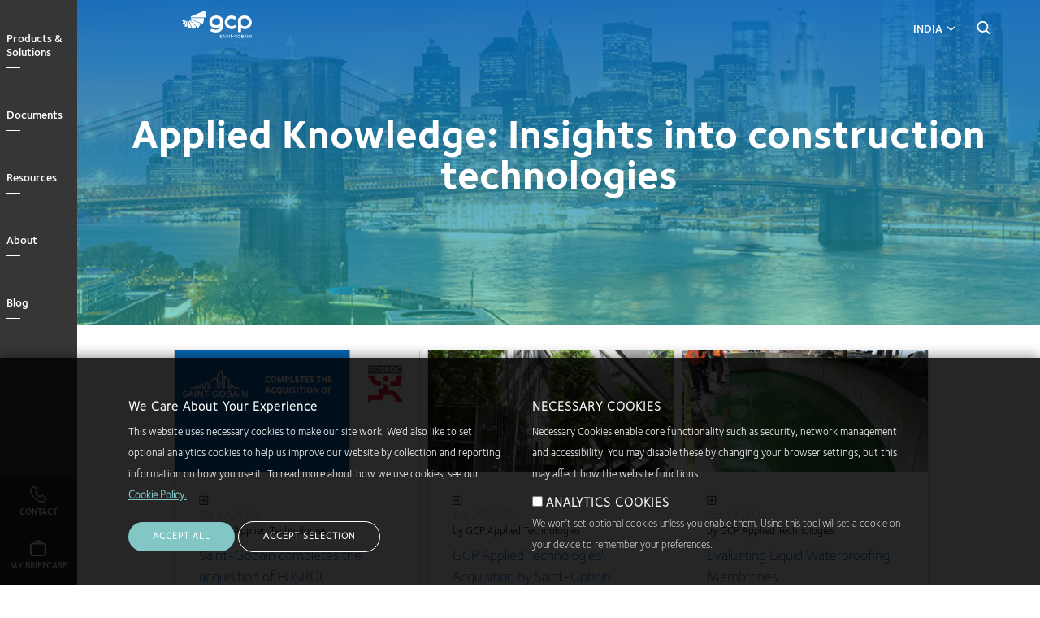

--- FILE ---
content_type: text/html; charset=UTF-8
request_url: https://gcpat.in/en-gb/about/news/blog
body_size: 13275
content:
<!DOCTYPE html>
<html lang="en-GB" dir="ltr" prefix="og: https://ogp.me/ns#" class="localized localized--en-gb">
<head>
    <meta charset="utf-8" />
<link rel="canonical" href="https://gcpat.in/en-gb/about/news/blog" />
<link rel="icon" sizes="192x192" href="https://gcpat.in/en-gb/themes/custom/gcp_theme/apple-touch-icon-iphone-retina.png" />
<link rel="apple-touch-icon" sizes="152x152" href="https://gcpat.in/en-gb/themes/custom/gcp_theme/apple-touch-icon-ipad.png" />
<link rel="apple-touch-icon" sizes="180x180" href="https://gcpat.in/en-gb/themes/custom/gcp_theme/apple-touch-icon-iphone-retina.png" />
<meta property="og:type" content="article" />
<meta property="og:title" content="Applied Knowledge: Insights into construction technologies | GCP Applied Technologies" />
<meta property="og:image" content="https://gcpat.in/sites/default/files/2018-03/Blog-Page-Hero-14_0.jpg" />
<meta name="twitter:card" content="summary_large_image" />
<meta name="twitter:title" content="Applied Knowledge: Insights into construction technologies | GCP Applied Technologies" />
<meta name="twitter:image" content="https://gcpat.in/sites/default/files/2018-03/Blog-Page-Hero-14_0.jpg" />
<meta name="MobileOptimized" content="width" />
<meta name="HandheldFriendly" content="true" />
<meta name="viewport" content="width=device-width, initial-scale=1.0" />
<style>div#sliding-popup, div#sliding-popup .eu-cookie-withdraw-banner, .eu-cookie-withdraw-tab {background: #0779bf} div#sliding-popup.eu-cookie-withdraw-wrapper { background: transparent; } #sliding-popup h1, #sliding-popup h2, #sliding-popup h3, #sliding-popup p, #sliding-popup label, #sliding-popup div, .eu-cookie-compliance-more-button, .eu-cookie-compliance-secondary-button, .eu-cookie-withdraw-tab { color: #ffffff;} .eu-cookie-withdraw-tab { border-color: #ffffff;}</style>
<link rel="alternate" hreflang="en-GB" href="https://gcpat.in/en-gb/about/news/blog" />
<link rel="icon" href="/themes/custom/gcp_theme/favicon.ico" type="image/vnd.microsoft.icon" />

    <title>Applied Knowledge: Insights into construction technologies | GCP Applied Technologies</title>
    <link rel="stylesheet" media="all" href="/sites/default/files/css/css_zE1HKcvleVHSEamIerH8hDckuOYTTdf_3Vr1Gb-GUHI.css?delta=0&amp;language=en-GB&amp;theme=gcp_theme&amp;include=eJx1jUEOwyAMBD-EwpOQA5uAajDCplF-3yqX9pBcdqVZjRbNip0BdUXykboVaQ4zRJFXwbdq50Itwt_BkLDRZHN77OHWehouwzIq_CbN6IBK_ac7y0oc1E6Guk6D9kE9q09jduLlR5bZ-ly5aEZyChoxB-ol0DS5DmHwD9zpqYbqV1K4d8Gh_sqlSpqMD8zxcbY" />
<link rel="stylesheet" media="all" href="/sites/default/files/css/css_qfpuuohqDryxyOULeMREMXdOjPueFsVST_ZrGbbOVqM.css?delta=1&amp;language=en-GB&amp;theme=gcp_theme&amp;include=eJx1jUEOwyAMBD-EwpOQA5uAajDCplF-3yqX9pBcdqVZjRbNip0BdUXykboVaQ4zRJFXwbdq50Itwt_BkLDRZHN77OHWehouwzIq_CbN6IBK_ac7y0oc1E6Guk6D9kE9q09jduLlR5bZ-ly5aEZyChoxB-ol0DS5DmHwD9zpqYbqV1K4d8Gh_sqlSpqMD8zxcbY" />
<link rel="stylesheet" media="all" href="//cdnjs.cloudflare.com/ajax/libs/OwlCarousel2/2.2.1/assets/owl.carousel.min.css" />

    <script src="/core/assets/vendor/modernizr/modernizr.min.js?v=3.11.7"></script>

</head>
<body class="path--node body-sidebars-none alias--about-news-blog nodetype--listing_page logged-out">
<!-- Google Tag Manager (noscript) -->
<noscript>
    <iframe src="https://www.googletagmanager.com/ns.html?id=GTM-TKCCSVK"
            height="0" width="0" style="display:none;visibility:hidden"></iframe>
</noscript>
<!-- End Google Tag Manager (noscript) -->
<div id="skip">
    <a class="visually-hidden focusable skip-link" href="#main-menu">
        Skip to main navigation
    </a>
</div>

  <div class="dialog-off-canvas-main-canvas" data-off-canvas-main-canvas>
    <div  class="page-standard page--normal-header" id="pg__c">
  <div id="page-inner-wrapper">

    <!-- ______________________ NAVIGATION _______________________ -->

    <div id="navigation">
      <div class="cog--mq mq-navigation no-print">
                  <div id="navigation-region">
              <div class="navigation-wrapper">
    <div id="navigation-overlay">&nbsp;</div>
    <a id="navigation-opener" href="#"><span class="close">menu</span><span class="open">Close</span></a>
    <div class="region-navigation-wrapper">
      <div class="region region-navigation">
        <div id="navigation_logo"></div>
        

<nav role="navigation" aria-labelledby="block-gcpmainnavigation" id="block-gcpmainnavigation" data-block-plugin-id="system_menu_block:gcp-main" class="block block-menu navigation block-system-menublock menu--gcp-main">
      
        
              <ul class="menu level-1">
                            <li class="parent l-1">
                              <a href="/en-gb/solutions" class="column-count-5 level-1 level-1-expander" target="" data-drupal-link-system-path="node/866">Products &amp; Solutions</a>
                                              <div class="submenu_wrapper">
      <div class="submenu-inner-wrapper">
      <ul class="menu level-2">
                            <li class="parent l-2">
                              <a href="/en-gb/solutions/bridge-deck-waterproofing-solutions" class="level-2" target="" data-drupal-link-system-path="node/11706">Bridge Deck</a> <span class="l2-opener"></span>                                              <ul class="menu level-3">
                            <li class="l-3">
                              <a href="/en-gb/solutions/bridge-deck-waterproofing-solutions" class="level-3" target="" data-drupal-link-system-path="node/11706">Overview</a>
                            </li>
                        <li class="l-3">
                              <a href="/en-gb/solutions/products/eliminator-bridge-deck-waterproofing-solution" class="level-3" target="" data-drupal-link-system-path="node/11561">ELIMINATOR®</a>
                            </li>
                </ul>
      
                  </li>
                        <li class="parent l-2">
                              <a href="/en-gb/fireproof-your-building-industrys-leading-fire-protection-products" class="level-2" target="" data-drupal-link-system-path="node/1716">Fire Protection</a> <span class="l2-opener"></span>                                              <ul class="menu level-3">
                            <li class="l-3">
                              <a href="/en-gb/fireproof-your-building-industrys-leading-fire-protection-products" class="level-3" target="" data-drupal-link-system-path="node/1716">Overview</a>
                            </li>
                        <li class="l-3">
                              <a href="/en-gb/solutions/products/monokote-fireproofing" class="level-3" target="" data-drupal-link-system-path="node/1831">MONOKOTE®</a>
                            </li>
                </ul>
      
                  </li>
                        <li class="parent l-2">
                              <a href="/en-gb/injection-materials-0" class="level-2" target="" data-drupal-link-system-path="node/871">Injection Materials</a> <span class="l2-opener"></span>                                              <ul class="menu level-3">
                            <li class="l-3">
                              <a href="/en-gb/injection-materials-0" class="level-3" target="" data-drupal-link-system-path="node/871">Overview</a>
                            </li>
                        <li class="l-3">
                              <a href="/en-gb/solutions/products/de-neef-waterproofing-injection-solutions" class="level-3" target="" data-drupal-link-system-path="node/1781">DE NEEF®</a>
                            </li>
                </ul>
      
                  </li>
                        <li class="parent l-2">
                              <a href="/en-gb/waterproofing-solutions-construction-project" class="level-2" target="" data-drupal-link-system-path="node/901">Waterproofing</a> <span class="l2-opener"></span>                                              <ul class="menu level-3">
                            <li class="l-3">
                              <a href="/en-gb/waterproofing-solutions-construction-project" class="level-3" target="" data-drupal-link-system-path="node/901">Overview</a>
                            </li>
                        <li class="l-3">
                              <a href="/en-gb/solutions/products/bituthene-post-applied-waterproofing" class="level-3" target="" data-drupal-link-system-path="node/1761">BITUTHENE®</a>
                            </li>
                        <li class="l-3">
                              <a href="/en-gb/solutions/products/eliminator-bridge-deck-waterproofing-solution" class="level-3" target="" data-drupal-link-system-path="node/11561">ELIMINATOR®</a>
                            </li>
                        <li class="l-3">
                              <a href="/en-gb/solutions/products/integritank-waterproofing-system" class="level-3" target="" data-drupal-link-system-path="node/11946">INTEGRITANK®</a>
                            </li>
                        <li class="l-3">
                              <a href="/en-gb/solutions/products/preprufe-pre-applied-waterproofing-solutions" class="level-3" target="" data-drupal-link-system-path="node/1836">PREPRUFE®</a>
                            </li>
                        <li class="l-3">
                              <a href="/en-gb/solutions/products/preprufe-plus-pre-applied-waterproofing-membrane" class="level-3" data-drupal-link-system-path="node/11971">PREPRUFE® PLUS</a>
                            </li>
                        <li class="l-3">
                              <a href="/en-gb/solutions/products/silcor-liquid-waterproofing" class="level-3" target="" data-drupal-link-system-path="node/1846">SILCOR®</a>
                            </li>
                        <li class="l-3">
                              <a href="/en-gb/solutions/products/silcor-1100-liquid-waterproofing" class="level-3" data-drupal-link-system-path="node/12676">SILCOR® 1100</a>
                            </li>
                        <li class="l-3">
                              <a href="/en-gb/solutions/products/waterstops" class="level-3" target="" data-drupal-link-system-path="node/1891">Waterstops</a>
                            </li>
                </ul>
      
                  </li>
                </ul>
      </div>
      </div>
      
                  </li>
                        <li class="parent l-1">
                              <a href="/en-gb/document-library" class="column-count-5 level-1 level-1-expander" target="" data-drupal-link-system-path="node/12081">Documents</a>
                                              <div class="submenu_wrapper">
      <div class="submenu-inner-wrapper">
      <ul class="menu level-2">
                            <li class="parent l-2">
                              <a href="/en-gb/air-barriers-flashing-documents" class="level-2" target="" data-drupal-link-system-path="node/11996">Air Barriers &amp; Flashing</a> <span class="l2-opener"></span>                                              <ul class="menu level-3">
                            <li class="l-3">
                              <a href="/en-gb/air-barriers-flashing-documents" class="level-3" target="" data-drupal-link-system-path="node/11996">All Documents</a>
                            </li>
                        <li class="l-3">
                              <a href="/en-gb/air-barriers-flashing-documents?field_resource_type%5B61%5D=61&amp;search_api_fulltext=" target="" class="level-3" data-drupal-link-query="{&quot;field_resource_type&quot;:{&quot;61&quot;:&quot;61&quot;},&quot;search_api_fulltext&quot;:&quot;&quot;}" data-drupal-link-system-path="node/11996">Technical Letters/Bulletins</a>
                            </li>
                        <li class="l-3">
                              <a href="/en-gb/air-barriers-flashing-documents?field_resource_type%5B54%5D=54&amp;search_api_fulltext=" target="" class="level-3" data-drupal-link-query="{&quot;field_resource_type&quot;:{&quot;54&quot;:&quot;54&quot;},&quot;search_api_fulltext&quot;:&quot;&quot;}" data-drupal-link-system-path="node/11996">Guide Specifications</a>
                            </li>
                        <li class="l-3">
                              <a href="http://test.gcpat.in/en-gb/air-barriers-flashing-documents?field_resource_type%5B701%5D=701&amp;search_api_fulltext=" class="level-3" target="">Product Brochure</a>
                            </li>
                </ul>
      
                  </li>
                        <li class="parent l-2">
                              <a href="/en-gb/fire-protection-documents" class="level-2" target="" data-drupal-link-system-path="node/12006">Fire Protection</a> <span class="l2-opener"></span>                                              <ul class="menu level-3">
                            <li class="l-3">
                              <a href="/en-gb/fire-protection-documents" class="level-3" target="" data-drupal-link-system-path="node/12006">All Documents</a>
                            </li>
                        <li class="l-3">
                              <a href="/en-gb/fire-protection-documents?field_resource_type%5B60%5D=60&amp;search_api_fulltext=" target="" class="level-3" data-drupal-link-query="{&quot;field_resource_type&quot;:{&quot;60&quot;:&quot;60&quot;},&quot;search_api_fulltext&quot;:&quot;&quot;}" data-drupal-link-system-path="node/12006">Safety Data Sheets</a>
                            </li>
                        <li class="l-3">
                              <a href="http://test.gcpat.in/en-gb/fire-protection-documents?field_resource_type%5B54%5D=54&amp;search_api_fulltext=" class="level-3" target="">Guide Specifications</a>
                            </li>
                </ul>
      
                  </li>
                        <li class="parent l-2">
                              <a href="/en-gb/flooring-documents" class="level-2" target="" data-drupal-link-system-path="node/12011">Flooring</a> <span class="l2-opener"></span>                                              <ul class="menu level-3">
                            <li class="l-3">
                              <a href="/en-gb/flooring-documents" class="level-3" target="" data-drupal-link-system-path="node/12011">All Documents</a>
                            </li>
                        <li class="l-3">
                              <a href="/en-gb/flooring-documents?field_resource_type%5B61%5D=61&amp;search_api_fulltext=" target="" class="level-3" data-drupal-link-query="{&quot;field_resource_type&quot;:{&quot;61&quot;:&quot;61&quot;},&quot;search_api_fulltext&quot;:&quot;&quot;}" data-drupal-link-system-path="node/12011">Technical Letters/Bulletins</a>
                            </li>
                </ul>
      
                  </li>
                        <li class="parent l-2">
                              <a href="/en-gb/injection-materials-documents" class="level-2" target="" data-drupal-link-system-path="node/12021">Injection Materials</a> <span class="l2-opener"></span>                                              <ul class="menu level-3">
                            <li class="l-3">
                              <a href="/en-gb/injection-materials-documents" class="level-3" target="" data-drupal-link-system-path="node/12021">All Documents</a>
                            </li>
                        <li class="l-3">
                              <a href="/en-gb/injection-materials-documents?field_resource_type%5B58%5D=58&amp;search_api_fulltext=" target="" class="level-3" data-drupal-link-query="{&quot;field_resource_type&quot;:{&quot;58&quot;:&quot;58&quot;},&quot;search_api_fulltext&quot;:&quot;&quot;}" data-drupal-link-system-path="node/12021">Product Data Sheets</a>
                            </li>
                        <li class="l-3">
                              <a href="/en-gb/injection-materials-documents?field_resource_type%5B60%5D=60&amp;search_api_fulltext=" target="" class="level-3" data-drupal-link-query="{&quot;field_resource_type&quot;:{&quot;60&quot;:&quot;60&quot;},&quot;search_api_fulltext&quot;:&quot;&quot;}" data-drupal-link-system-path="node/12021">Safety Data Sheets</a>
                            </li>
                        <li class="l-3">
                              <a href="/en-gb/injection-materials-documents?field_resource_type%5B54%5D=54&amp;search_api_fulltext=" target="" class="level-3" data-drupal-link-query="{&quot;field_resource_type&quot;:{&quot;54&quot;:&quot;54&quot;},&quot;search_api_fulltext&quot;:&quot;&quot;}" data-drupal-link-system-path="node/12021">Guide Specifications</a>
                            </li>
                </ul>
      
                  </li>
                        <li class="parent l-2">
                              <a href="/en-gb/precast-concrete-documents" class="level-2" target="" data-drupal-link-system-path="node/12026">Precast Concrete</a> <span class="l2-opener"></span>                                              <ul class="menu level-3">
                            <li class="l-3">
                              <a href="/en-gb/precast-concrete-documents" class="level-3" target="" data-drupal-link-system-path="node/12026">All Documents</a>
                            </li>
                        <li class="l-3">
                              <a href="/en-gb/precast-concrete-documents?field_resource_type%5B58%5D=58&amp;search_api_fulltext=" target="" class="level-3" data-drupal-link-query="{&quot;field_resource_type&quot;:{&quot;58&quot;:&quot;58&quot;},&quot;search_api_fulltext&quot;:&quot;&quot;}" data-drupal-link-system-path="node/12026">Product Data Sheets</a>
                            </li>
                </ul>
      
                  </li>
                        <li class="parent l-2">
                              <a href="/en-gb/ready-mix-concrete-documents" class="level-2" target="" data-drupal-link-system-path="node/12046">Ready Mix Concrete</a> <span class="l2-opener"></span>                                              <ul class="menu level-3">
                            <li class="l-3">
                              <a href="/en-gb/ready-mix-concrete-documents" class="level-3" target="" data-drupal-link-system-path="node/12046">All Documents</a>
                            </li>
                        <li class="l-3">
                              <a href="/en-gb/ready-mix-concrete-documents?field_resource_type%5B58%5D=58&amp;search_api_fulltext=" target="" class="level-3" data-drupal-link-query="{&quot;field_resource_type&quot;:{&quot;58&quot;:&quot;58&quot;},&quot;search_api_fulltext&quot;:&quot;&quot;}" data-drupal-link-system-path="node/12046">Product Data Sheets</a>
                            </li>
                        <li class="l-3">
                              <a href="/en-gb/ready-mix-concrete-documents?field_resource_type%5B61%5D=61&amp;search_api_fulltext=" target="" class="level-3" data-drupal-link-query="{&quot;field_resource_type&quot;:{&quot;61&quot;:&quot;61&quot;},&quot;search_api_fulltext&quot;:&quot;&quot;}" data-drupal-link-system-path="node/12046">Technical Letters/Bulletins</a>
                            </li>
                </ul>
      
                  </li>
                        <li class="parent l-2">
                              <a href="/en-gb/roofing-underlayments-documents" class="level-2" target="" data-drupal-link-system-path="node/12031">Roofing Underlayments</a> <span class="l2-opener"></span>                                              <ul class="menu level-3">
                            <li class="l-3">
                              <a href="/en-gb/roofing-underlayments-documents" class="level-3" target="" data-drupal-link-system-path="node/12031">All Documents</a>
                            </li>
                        <li class="l-3">
                              <a href="/en-gb/roofing-underlayments-documents?field_resource_type%5B58%5D=58&amp;search_api_fulltext=" target="" class="level-3" data-drupal-link-query="{&quot;field_resource_type&quot;:{&quot;58&quot;:&quot;58&quot;},&quot;search_api_fulltext&quot;:&quot;&quot;}" data-drupal-link-system-path="node/12031">Product Data Sheets</a>
                            </li>
                        <li class="l-3">
                              <a href="/en-gb/roofing-underlayments-documents?field_resource_type%5B61%5D=61&amp;search_api_fulltext=" target="" class="level-3" data-drupal-link-query="{&quot;field_resource_type&quot;:{&quot;61&quot;:&quot;61&quot;},&quot;search_api_fulltext&quot;:&quot;&quot;}" data-drupal-link-system-path="node/12031">Technical Letters/Bulletins</a>
                            </li>
                        <li class="l-3">
                              <a href="/en-gb/roofing-underlayments-documents?field_resource_type%5B54%5D=54&amp;search_api_fulltext=" target="" class="level-3" data-drupal-link-query="{&quot;field_resource_type&quot;:{&quot;54&quot;:&quot;54&quot;},&quot;search_api_fulltext&quot;:&quot;&quot;}" data-drupal-link-system-path="node/12031">Guide Specifications</a>
                            </li>
                </ul>
      
                  </li>
                        <li class="parent l-2">
                              <a href="/en-gb/waterproofing-documents" class="level-2" target="" data-drupal-link-system-path="node/12036">Waterproofing</a> <span class="l2-opener"></span>                                              <ul class="menu level-3">
                            <li class="l-3">
                              <a href="/en-gb/waterproofing-documents" class="level-3" target="" data-drupal-link-system-path="node/12036">All Documents</a>
                            </li>
                        <li class="l-3">
                              <a href="/en-gb/waterproofing-documents?field_resource_type%5B58%5D=58&amp;search_api_fulltext=" target="" class="level-3" data-drupal-link-query="{&quot;field_resource_type&quot;:{&quot;58&quot;:&quot;58&quot;},&quot;search_api_fulltext&quot;:&quot;&quot;}" data-drupal-link-system-path="node/12036">Product Data Sheets</a>
                            </li>
                        <li class="l-3">
                              <a href="/en-gb/waterproofing-documents?field_resource_type%5B60%5D=60&amp;search_api_fulltext=" target="" class="level-3" data-drupal-link-query="{&quot;field_resource_type&quot;:{&quot;60&quot;:&quot;60&quot;},&quot;search_api_fulltext&quot;:&quot;&quot;}" data-drupal-link-system-path="node/12036">Safety Data Sheets</a>
                            </li>
                        <li class="l-3">
                              <a href="/en-gb/waterproofing-documents?field_resource_type%5B61%5D=61&amp;search_api_fulltext=" target="" class="level-3" data-drupal-link-query="{&quot;field_resource_type&quot;:{&quot;61&quot;:&quot;61&quot;},&quot;search_api_fulltext&quot;:&quot;&quot;}" data-drupal-link-system-path="node/12036">Technical Letters/Bulletins</a>
                            </li>
                        <li class="l-3">
                              <a href="/en-gb/waterproofing-documents?field_resource_type%5B54%5D=54&amp;search_api_fulltext=" target="" class="level-3" data-drupal-link-query="{&quot;field_resource_type&quot;:{&quot;54&quot;:&quot;54&quot;},&quot;search_api_fulltext&quot;:&quot;&quot;}" data-drupal-link-system-path="node/12036">Guide Specifications</a>
                            </li>
                        <li class="l-3">
                              <a href="http://test.gcpat.in/en-gb/waterproofing-documents?field_resource_type%5B701%5D=701&amp;search_api_fulltext=" class="level-3" target="">Product Brochure</a>
                            </li>
                </ul>
      
                  </li>
                </ul>
      </div>
      </div>
      
                  </li>
                        <li class="parent l-1">
                              <a href="" class="column-count-2 level-1 level-1-expander" target="">Resources</a>
                                              <div class="submenu_wrapper">
      <div class="submenu-inner-wrapper">
      <ul class="menu level-2">
                            <li class="parent l-2">
                              <a href="/en-gb/product-resources/customer-services-field-support/customer-service" class="level-2" target="" data-drupal-link-system-path="node/766">Customer Services</a> <span class="l2-opener"></span>                                              <ul class="menu level-3">
                            <li class="l-3">
                              <a href="/en-gb/customer-services-field-support" class="level-3" target="" data-drupal-link-system-path="node/781">Customer Services &amp; Field Support Overview</a>
                            </li>
                </ul>
      
                  </li>
                        <li class="parent l-2">
                              <a href="/en-gb/inspiration" class="level-2" target="" data-drupal-link-system-path="node/941">Project Profiles</a> <span class="l2-opener"></span>                                              <ul class="menu level-3">
                            <li class="l-3">
                              <a href="/en-gb/inspiration" class="level-3" target="" data-drupal-link-system-path="node/941">Overview</a>
                            </li>
                        <li class="l-3">
                              <a href="/en-gb/airport-construction-projects" class="level-3" target="" data-drupal-link-system-path="node/1906">Airports</a>
                            </li>
                        <li class="l-3">
                              <a href="/en-gb/arts-education-projects" class="level-3" target="" data-drupal-link-system-path="node/1101">Arts &amp; Education</a>
                            </li>
                        <li class="l-3">
                              <a href="/en-gb/inspiration/bridge-projects" class="level-3" target="" data-drupal-link-system-path="node/11701">Bridges</a>
                            </li>
                        <li class="l-3">
                              <a href="/en-gb/civil-tunneling" class="level-3" target="" data-drupal-link-system-path="node/1936">Civil Tunneling</a>
                            </li>
                        <li class="l-3">
                              <a href="/en-gb/commercial-building-projects" class="level-3" target="" data-drupal-link-system-path="node/991">Commercial Buildings</a>
                            </li>
                        <li class="l-3">
                              <a href="/en-gb/energy-industrial-facilities" class="level-3" target="" data-drupal-link-system-path="node/1081">Energy &amp; Industrial Facilities</a>
                            </li>
                        <li class="l-3">
                              <a href="/en-gb/infrastructure-projects" class="level-3" target="" data-drupal-link-system-path="node/1901">Infrastructure</a>
                            </li>
                        <li class="l-3">
                              <a href="/en-gb/stadium-construction-projects" class="level-3" target="" data-drupal-link-system-path="node/1911">Sports &amp; Stadiums</a>
                            </li>
                        <li class="l-3">
                              <a href="/en-gb/structural-solutions-sustainable-concrete" class="level-3" target="" data-drupal-link-system-path="node/2871">Structural</a>
                            </li>
                </ul>
      
                  </li>
                </ul>
      </div>
      </div>
      
                  </li>
                        <li class="parent l-1">
                              <a href="/en-gb/about" class="column-count-2 level-1 level-1-expander" target="" data-drupal-link-system-path="node/1981">About</a>
                                              <div class="submenu_wrapper">
      <div class="submenu-inner-wrapper">
      <ul class="menu level-2">
                            <li class="parent l-2">
                              <a href="/en-gb/about" class="level-2" target="" data-drupal-link-system-path="node/1981">About</a> <span class="l2-opener"></span>                                              <ul class="menu level-3">
                            <li class="l-3">
                              <a href="/en-gb/about" class="level-3" target="" data-drupal-link-system-path="node/1981">Overview</a>
                            </li>
                        <li class="l-3">
                              <a href="/en-gb/locations" class="level-3" target="" data-drupal-link-system-path="node/596">Locations</a>
                            </li>
                        <li class="l-3">
                              <a href="/en-gb/about/sustainability" class="level-3" target="" data-drupal-link-system-path="node/11571">Sustainability</a>
                            </li>
                </ul>
      
                  </li>
                        <li class="parent l-2">
                              <a href="/en-gb/careers" class="level-2" target="" data-drupal-link-system-path="node/756">Careers</a> <span class="l2-opener"></span>                                              <ul class="menu level-3">
                            <li class="l-3">
                              <a href="/en-gb/careers" class="level-3" target="" data-drupal-link-system-path="node/756">Overview</a>
                            </li>
                        <li class="l-3">
                              <a href="/en-gb/why-work-gcp" class="level-3" target="" data-drupal-link-system-path="node/751">Why GCP?</a>
                            </li>
                </ul>
      
                  </li>
                        <li class="parent l-2">
                              <a href="/en-gb/about/news" class="level-2" target="" data-drupal-link-system-path="node/1956">News</a> <span class="l2-opener"></span>                                              <ul class="menu level-3">
                            <li class="l-3">
                              <a href="/en-gb/about/news" class="level-3" target="" data-drupal-link-system-path="node/1956">Overview</a>
                            </li>
                        <li class="l-3">
                              <a href="https://investor.gcpat.com/news-releases" class="level-3" target="_blank">News Releases</a>
                            </li>
                        <li class="l-3">
                              <a href="/en-gb/about/news/blog" class="level-3 is-active" target="" data-drupal-link-system-path="node/1971" aria-current="page">Blog</a>
                            </li>
                        <li class="l-3">
                              <a href="/en-gb/media-contacts" class="level-3" target="" data-drupal-link-system-path="node/611">Media Contacts</a>
                            </li>
                        <li class="l-3">
                              <a href="/en-gb/press-kit" class="level-3" target="" data-drupal-link-system-path="node/616">Press Kit</a>
                            </li>
                </ul>
      
                  </li>
                </ul>
      </div>
      </div>
      
                  </li>
                        <li class="l-1">
                              <a href="/en-gb/about/news/blog" class="level-1 level-1-expander is-active" target="_self" data-drupal-link-system-path="node/1971" aria-current="page">Blog</a>
                            </li>
                        <li class="l-1">
                              <a href="/en-gb/user/login" class="menu-blue login level-1 level-1-expander menu-blue login" target="" data-drupal-link-system-path="user/login">Login</a>
                            </li>
                        <li class="l-1">
                              <a href="" class="menu-blue country-menu-toggle level-1 level-1-expander menu-blue country-menu-toggle" target="">Country</a>
                            </li>
                        <li class="l-1">
                              <a href="#hubspot-contact-form" class="main-menu-contact level-1 level-1-expander" target="">Contact</a>
                            </li>
                        <li class="l-1">
                              <a href="/en-gb/my-briefcase" class="my-briefcase level-1 level-1-expander" target="" data-drupal-link-system-path="my-briefcase">My Briefcase</a>
                            </li>
                </ul>
      

<div class="mob-footer">
  <div class="mob-footer-item contact">
    <a href="#hubspot-contact-form">
      <i></i>
      <span>Contact</span>
    </a>
  </div>
  <div class="mob-footer-item briefcase">
    <a href="/my-briefcase">
      <i></i>
      <span>My Briefcase</span>
    </a>
  </div>
</div>





  </nav>
      </div>
    </div>
  </div>

          </div>
              </div>
    </div>
    <!-- /navigation -->

    <div id="header-wrapper">
      <div class="header-inner-wrapper">
        <div class="nav-bg no-print"></div>
        <!-- ______________________ BRANDING _______________________ -->

        <header id="branding">
            <div class="cog--mq mq-branding no-print">
                                    <div id="branding-region">
                          <div class="region region-branding">
    <div id="block-gcp-theme-branding" data-block-plugin-id="system_branding_block" class="site-branding block block-system block-system-branding-block">
  
    
              <a href="/en-gb" title="Home" rel="home" class="logo">
            <img src="/sites/default/files/Main%20logo%2003%201.svg" alt="Home"/>
        </a>
        </div>

  </div>

                    </div>
                            </div>
        </header>
        <!-- /branding -->


        <!-- ______________________ HEADER _______________________ -->

        <header id="header">
            <div class="cog--mq mq-header no-print">
                                    <div id="header-region">
                          <div class="region region-header">
    

<nav role="navigation" aria-labelledby="block-gcputilitymenu" id="block-gcputilitymenu" data-block-plugin-id="system_menu_block:gcp-utility" class="block block-menu navigation block-system-menublock menu--gcp-utility">
      
        
              <ul class="menu">
                  <li>
          <a href="" class="country-menu-toggle" target="">India</a>
                  </li>
          </ul>
  


  </nav>

<nav role="navigation" aria-labelledby="block-gcpcountryselectmenu" id="block-gcpcountryselectmenu" data-block-plugin-id="system_menu_block:gcp-country-select-menu" class="block block-menu navigation block-system-menublock menu--gcp-country-select-menu">
          
      <h2 id="block-gcpcountryselectmenu">Country</h2>
    
  
        
              <ul class="menu">
                  <li>
          <a href="" class="no-link rg-na" target="">North America</a>
                                    <ul class="menu">
                  <li>
          <a href="" class="no-link" target="">Canada</a>
                                    <ul class="menu">
                  <li>
          <a href="https://ca.gcpat.com/en" target="">English</a>
                  </li>
              <li>
          <a href="https://ca.gcpat.com/fr-ca" target="">Français</a>
                  </li>
          </ul>
  
                  </li>
              <li>
          <a href="" class="no-link" target="">United States</a>
                                    <ul class="menu">
                  <li>
          <a href="https://gcpat.com" target="">English </a>
                  </li>
          </ul>
  
                  </li>
          </ul>
  
                  </li>
              <li>
          <a href="" class="no-link rg-eu" target="">Europe</a>
                                    <ul class="menu">
                  <li>
          <a href="" class="no-link" target="">Belgium</a>
                                    <ul class="menu">
                  <li>
          <a href="https://gcpat.be" target="">Nederlands</a>
                  </li>
          </ul>
  
                  </li>
              <li>
          <a href="" class="no-link" target="">France</a>
                                    <ul class="menu">
                  <li>
          <a href="https://gcpat.fr" target="">Français</a>
                  </li>
          </ul>
  
                  </li>
              <li>
          <a href="" class="no-link" target="">Germany</a>
                                    <ul class="menu">
                  <li>
          <a href="https://gcpat.de" target="">Deutsch</a>
                  </li>
          </ul>
  
                  </li>
              <li>
          <a href="" class="no-link" target="">Italy</a>
                                    <ul class="menu">
                  <li>
          <a href="https://gcpat.it" target="">Italiano</a>
                  </li>
          </ul>
  
                  </li>
              <li>
          <a href="" class="no-link">Poland</a>
                                    <ul class="menu">
                  <li>
          <a href="https://gcpat.pl">Polski</a>
                  </li>
          </ul>
  
                  </li>
              <li>
          <a href="" class="no-link" target="">Sweden</a>
                                    <ul class="menu">
                  <li>
          <a href="https://gcpat.se" target="">Svenska</a>
                  </li>
          </ul>
  
                  </li>
              <li>
          <a href="" class="no-link">Switzerland</a>
                                    <ul class="menu">
                  <li>
          <a href="https://gcpat.fr/fr-fr/switzerland">Français</a>
                  </li>
          </ul>
  
                  </li>
              <li>
          <a href="" class="no-link" target="">United Kingdom</a>
                                    <ul class="menu">
                  <li>
          <a href="https://gcpat.uk" target="">English</a>
                  </li>
          </ul>
  
                  </li>
          </ul>
  
                  </li>
              <li>
          <a href="" class="no-link rg-as" target="">Asia </a>
                                    <ul class="menu">
                  <li>
          <a href="" class="no-link" target="">Australia</a>
                                    <ul class="menu">
                  <li>
          <a href="https://gcpat.com.au" target="">English</a>
                  </li>
          </ul>
  
                  </li>
              <li>
          <a href="" class="no-link" target="">China</a>
                                    <ul class="menu">
                  <li>
          <a href="https://gcpat.cn" target="">简体中文</a>
                  </li>
          </ul>
  
                  </li>
              <li>
          <a href="" class="no-link" target="">Hong Kong</a>
                                    <ul class="menu">
                  <li>
          <a href="https://gcpat.hk" target="">English</a>
                  </li>
          </ul>
  
                  </li>
              <li>
          <a href="" class="no-link" target="">India</a>
                                    <ul class="menu">
                  <li>
          <a href="https://gcpat.in" target="">English</a>
                  </li>
          </ul>
  
                  </li>
              <li>
          <a href="" class="no-link" target="">Indonesia</a>
                                    <ul class="menu">
                  <li>
          <a href="https://gcpat.id" target="">English</a>
                  </li>
          </ul>
  
                  </li>
              <li>
          <a href="" class="no-link" target="">Japan</a>
                                    <ul class="menu">
                  <li>
          <a href="https://gcpat.jp" target="">日本語</a>
                  </li>
          </ul>
  
                  </li>
              <li>
          <a href="" class="no-link" target="">Korea</a>
                                    <ul class="menu">
                  <li>
          <a href="https://gcpat.kr" target="">한국어</a>
                  </li>
          </ul>
  
                  </li>
              <li>
          <a href="" class="no-link" target="">Malaysia</a>
                                    <ul class="menu">
                  <li>
          <a href="https://gcpat.my" target="">English</a>
                  </li>
          </ul>
  
                  </li>
              <li>
          <a href="" class="no-link" target="">New Zealand</a>
                                    <ul class="menu">
                  <li>
          <a href="https://gcpat.nz" target="">English</a>
                  </li>
          </ul>
  
                  </li>
              <li>
          <a href="" class="no-link" target="">Singapore</a>
                                    <ul class="menu">
                  <li>
          <a href="https://gcpat.sg" target="">English</a>
                  </li>
          </ul>
  
                  </li>
              <li>
          <a href="" class="no-link" target="">Taiwan</a>
                                    <ul class="menu">
                  <li>
          <a href="https://gcpat.tw" target="">繁體中文</a>
                  </li>
          </ul>
  
                  </li>
              <li>
          <a href="" class="no-link" target="">Thailand</a>
                                    <ul class="menu">
                  <li>
          <a href="https://th.gcpat.com" target="">English</a>
                  </li>
          </ul>
  
                  </li>
              <li>
          <a href="" class="no-link" target="">Vietnam</a>
                                    <ul class="menu">
                  <li>
          <a href="https://gcpat.vn" target="">English</a>
                  </li>
          </ul>
  
                  </li>
          </ul>
  
                  </li>
              <li>
          <a href="" class="no-link rg-la" target="">Latin America</a>
                                    <ul class="menu">
                  <li>
          <a href="/en-gb" class="no-link" target="" data-drupal-link-system-path="&lt;front&gt;">Argentina</a>
                                    <ul class="menu">
                  <li>
          <a href="https://gcpat.com.ar" target="">Español</a>
                  </li>
          </ul>
  
                  </li>
              <li>
          <a href="/en-gb" class="no-link" target="" data-drupal-link-system-path="&lt;front&gt;">Brazil</a>
                                    <ul class="menu">
                  <li>
          <a href="https://gcpat.com.br" target="">Português</a>
                  </li>
          </ul>
  
                  </li>
              <li>
          <a href="" class="no-link" target="">Chile</a>
                                    <ul class="menu">
                  <li>
          <a href="https://gcpat.cl" target="">Español</a>
                  </li>
          </ul>
  
                  </li>
              <li>
          <a href="" class="no-link">Colombia</a>
                                    <ul class="menu">
                  <li>
          <a href="https://gcpat.mx/es-la/colombia ">Español</a>
                  </li>
          </ul>
  
                  </li>
              <li>
          <a href="" class="no-link" target="">Mexico</a>
                                    <ul class="menu">
                  <li>
          <a href="https://gcpat.mx" target="">Español</a>
                  </li>
          </ul>
  
                  </li>
              <li>
          <a href="" class="no-link" target="">Venezuela </a>
                                    <ul class="menu">
                  <li>
          <a href="https://gcpat.com.ve" target="">Español</a>
                  </li>
          </ul>
  
                  </li>
          </ul>
  
                  </li>
              <li>
          <a href="/en-gb" class="no-link rg-me" target="" data-drupal-link-system-path="&lt;front&gt;">Middle East</a>
                                    <ul class="menu">
                  <li>
          <a href="" class="no-link" target="">United Arab Emirates</a>
                                    <ul class="menu">
                  <li>
          <a href="https://gcpat.ae" target="">English</a>
                  </li>
          </ul>
  
                  </li>
          </ul>
  
                  </li>
          </ul>
  


  </nav><div class="gcpat-global-search-form  block-search-form-block block block-gcp-search-index-views block-global-search-block" data-drupal-selector="gcpat-global-search-form" id="block-gcpglobalsearchblock" data-block-plugin-id="global_search_block">
  
  
    
  
  
  
      <div class="search-form-wrapper">
      
      <div class="logo"></div>
      <div class="close-search"></div>
      <div class="search-form">
        <div class="form-title">Search</div>
        
        <div class="form-container">
          <form action="/en-gb/about/news/blog" method="post" id="gcpat-global-search-form" accept-charset="UTF-8">
  <div class="form--inline js-form-wrapper form-wrapper" data-drupal-selector="edit-global-search-wrapper" id="edit-global-search-wrapper"><div class="js-form-item form-item js-form-type-search-api-autocomplete form-type-search-api-autocomplete js-form-item-global-search form-item-global-search">
      
        <input data-drupal-selector="edit-global-search" data-search-api-autocomplete-search="acquia_search" class="form-autocomplete form-text" data-autocomplete-path="/en-gb/search_api_autocomplete/acquia_search" type="text" id="edit-global-search" name="global_search" value="" size="60" maxlength="128" placeholder="Search" />

        </div>
<input class="form-submit button js-form-submit" data-drupal-selector="edit-submit" type="submit" id="edit-submit" name="op" value="Search" />
</div>
<input autocomplete="off" data-drupal-selector="form-rrnn2kogjm9hmmatmtvkii4xbzxzeg-wuzhgv-mu6mc" type="hidden" name="form_build_id" value="form-RrNn2kogJm9HMMAtmtvkIi4xBZxZeG-wUZHgV_mU6Mc" />
<input data-drupal-selector="edit-gcpat-global-search-form" type="hidden" name="form_id" value="gcpat_global_search_form" />
<h2><a href="#">Search</a></h2>
</form>

        </div>
      </div>
    </div>
  
  </div>

  </div>

                    </div>
                            </div>
        </header>
        <!-- /header -->

      </div>
    </div>

    <!-- ______________________ Pre content _______________________ -->
            <div class="clearfix pre-content" id="pre-content">
            <div class="cog--mq mq-precontent">
                
            </div>
        </div>
    
    <!-- ______________________ MAIN _______________________ -->

    <div class="clearfix" id="main">
        <div class="cog--mq mq-main">

                        <!-- /sidebar-first -->

            <section id="content">

                
                <div id="content-area">
                                      <div class="region region-content">
    <div data-drupal-messages-fallback class="hidden"></div>
<div id="block-gcp-theme-content" data-block-plugin-id="system_main_block" class="block block-system block-system-main-block">
  
    
      <div class="listing-page-wrapper">
	<div class="listing-page">
		<div class="close-search"><p>X</p></div>
    			<div class="hero-image listing-page-carousel">
			  <div class="hero-image-container">
					<div class="hero-image-inner active"
					style="background-image: url(/sites/default/files/2018-03/Blog-Page-Hero-14_0.jpg)";>
						<div class="hero-carousel-slider-over">
							<div class="hero-carousel-inner-slider">
								<div class="hero-carousel-slider-text">
									<div class="hero-carousel-slider-title">Applied Knowledge: Insights into construction technologies</div>
									<div class="hero-carousel-slider-subheader">
										
									</div>
									<div class="hero-slider-view-controls" id="view-controls">

									</div>
								</div>
							</div>
						</div>
					</div>
			  </div>

			  <div class="hero-carousel-mobile  owl-carousel owl-theme">
			      <div class="hero-carousel-slider " >
			        <div class="hero-carousel-slider-text">
			          <div class="hero-carousel-slider-title">Applied Knowledge: Insights into construction technologies</div>
			          <div class="hero-carousel-slider-subheader"></div>
			          
                          <div class="hero-slider-view-controls" id="view-controls-second">
                            
                          </div>
			        </div>
			      </div>
			  </div>
			</div>

			
            <div class="field field--name-field-view field--type-viewfield field--label-hidden field__item"><div class="viewfield-wrapper"><div class="viewfield"><div class="view view-blogs-solr view-id-blogs_solr view-display-id-blog_solr_view js-view-dom-id-6568c9fde92f368da1879545625e27654c16d6112ac94f5bb15e4b3ade567087"><div class="view-content"><div data-drupal-views-infinite-scroll-content-wrapper class="views-infinite-scroll-content-wrapper clearfix"><div class="views-row"><div class="blog-item"><div class="thumb-image"><img loading="lazy" src="/sites/default/files/styles/blog_teaser/public/2025-02/Blog-post-Fosroc.jpg?itok=QpRWTRlu" width="504" height="300" alt="" /></div><div class="blog-component-info"><div class="info-item share"><a class="share-button action action--share" href="javascript:;" data-url="https://gcpat.in/en-gb/about/news/blog/saint-gobain-completes-acquisition-fosroc"></a></div><div class="date-post">
            Feb 11,2025
        </div><div class="blog-author">
                            by GCP Applied Technologies
                    </div><div class="blog-title"><a href="https://gcpat.in/en-gb/about/news/blog/saint-gobain-completes-acquisition-fosroc">Saint-Gobain completes the acquisition of FOSROC</a></div><div class="blog-body">
            Saint-Gobain has completed the acquisition announced on June 27, 2024…
        </div><div class="cta cta-wrapper"><a href="https://gcpat.in/en-gb/about/news/blog/saint-gobain-completes-acquisition-fosroc" class="cta">Read More</a></div></div></div></div><div class="views-row"><div class="blog-item"><div class="thumb-image"><img loading="lazy" src="/sites/default/files/styles/blog_teaser/public/2022-09/Building-foyer-505x285.jpg?itok=c7P9Fui9" width="504" height="300" /></div><div class="blog-component-info"><div class="info-item share"><a class="share-button action action--share" href="javascript:;" data-url="https://gcpat.in/en-gb/about/news/blog/gcp-applied-technologies-acquisition-saint-gobain-closes"></a></div><div class="date-post">
            Sep 27,2022
        </div><div class="blog-author">
                            by GCP Applied Technologies
                    </div><div class="blog-title"><a href="https://gcpat.in/en-gb/about/news/blog/gcp-applied-technologies-acquisition-saint-gobain-closes">GCP Applied Technologies&#039; Acquisition by Saint-Gobain Closes</a></div><div class="blog-body">
            ALPHARETTA, GA  – September 27, 2022 – GCP Applied Technologies …
        </div><div class="cta cta-wrapper"><a href="https://gcpat.in/en-gb/about/news/blog/gcp-applied-technologies-acquisition-saint-gobain-closes" class="cta">Read More</a></div></div></div></div><div class="views-row"><div class="blog-item"><div class="thumb-image"><img loading="lazy" src="/sites/default/files/styles/blog_teaser/public/2021-02/Silcor-Liquid-waterproofing-505x285.jpg?itok=O9qublAr" width="504" height="300" /></div><div class="blog-component-info"><div class="info-item share"><a class="share-button action action--share" href="javascript:;" data-url="https://gcpat.in/en-gb/about/news/blog/evaluating-liquid-waterproofing-membranes"></a></div><div class="date-post">
            Feb 15,2021
        </div><div class="blog-author">
                            by GCP Applied Technologies
                    </div><div class="blog-title"><a href="https://gcpat.in/en-gb/about/news/blog/evaluating-liquid-waterproofing-membranes">Evaluating Liquid Waterproofing Membranes</a></div><div class="blog-body">
            Evaluating Liquid Waterproofing Membranes When it comes to…
        </div><div class="cta cta-wrapper"><a href="https://gcpat.in/en-gb/about/news/blog/evaluating-liquid-waterproofing-membranes" class="cta">Read More</a></div></div></div></div><div class="views-row"><div class="blog-item"><div class="thumb-image"><img loading="lazy" src="/sites/default/files/styles/blog_teaser/public/2020-06/cp201_realWorldAdmix_505x285.jpg?itok=ctOz8VWX" width="504" height="300" /></div><div class="blog-component-info"><div class="info-item share"><a class="share-button action action--share" href="javascript:;" data-url="https://gcpat.in/en-gb/about/news/blog/real-world-impact-admixtures-sustainability"></a></div><div class="date-post">
            Jun 02,2020
        </div><div class="blog-author">
                            by GCP Applied Technologies
                    </div><div class="blog-title"><a href="https://gcpat.in/en-gb/about/news/blog/real-world-impact-admixtures-sustainability">Real-world impact of admixtures on sustainability</a></div><div class="blog-body">
            Concrete admixtures can be used to reduce cement content, permit…
        </div><div class="cta cta-wrapper"><a href="https://gcpat.in/en-gb/about/news/blog/real-world-impact-admixtures-sustainability" class="cta">Read More</a></div></div></div></div><div class="views-row"><div class="blog-item"><div class="thumb-image"><img loading="lazy" src="/sites/default/files/styles/blog_teaser/public/2020-01/Cement-Blog-Listing-450x225.jpg?itok=4CUo2X7Q" width="504" height="300" /></div><div class="blog-component-info"><div class="info-item share"><a class="share-button action action--share" href="javascript:;" data-url="https://gcpat.in/en-gb/about/news/blog/making-cement-manufacturing-more-efficient"></a></div><div class="date-post">
            Jan 17,2020
        </div><div class="blog-author">
                            by GCP Applied Technologies
                    </div><div class="blog-title"><a href="https://gcpat.in/en-gb/about/news/blog/making-cement-manufacturing-more-efficient">Making cement manufacturing more efficient</a></div><div class="blog-body">
            From concrete production to general contracting, there is a growing…
        </div><div class="cta cta-wrapper"><a href="https://gcpat.in/en-gb/about/news/blog/making-cement-manufacturing-more-efficient" class="cta">Read More</a></div></div></div></div><div class="views-row"><div class="blog-item"><div class="thumb-image"><img loading="lazy" src="/sites/default/files/styles/blog_teaser/public/2020-01/Sustainability-Listing-image-%231-900x450.png?itok=BTIaOLub" width="504" height="300" /></div><div class="blog-component-info"><div class="info-item share"><a class="share-button action action--share" href="javascript:;" data-url="https://gcpat.in/en-gb/about/news/blog/sustainable-construction-products-and-technologies"></a></div><div class="date-post">
            Jan 08,2020
        </div><div class="blog-author">
                            by GCP Applied Technologies
                    </div><div class="blog-title"><a href="https://gcpat.in/en-gb/about/news/blog/sustainable-construction-products-and-technologies">Sustainable construction products and technologies</a></div><div class="blog-body">
            SUSTAINABLE CONCRETE | SUSTAINABLE CEMENT | SUSTAINABLE…
        </div><div class="cta cta-wrapper"><a href="https://gcpat.in/en-gb/about/news/blog/sustainable-construction-products-and-technologies" class="cta">Read More</a></div></div></div></div><div class="views-row"><div class="blog-item"><div class="thumb-image"><img loading="lazy" src="/sites/default/files/styles/blog_teaser/public/2019-11/GCP-Plus-Blog-900x450.jpg?itok=W0EJLvEH" width="504" height="300" /></div><div class="blog-component-info"><div class="info-item share"><a class="share-button action action--share" href="javascript:;" data-url="https://gcpat.in/en-gb/about/news/blog/real-time-product-selection-app-accelerates-roi-cement-producers"></a></div><div class="date-post">
            Nov 28,2019
        </div><div class="blog-author">
                            by GCP Applied Technologies
                    </div><div class="blog-title"><a href="https://gcpat.in/en-gb/about/news/blog/real-time-product-selection-app-accelerates-roi-cement-producers">Real-time product selection app accelerates ROI for cement producers</a></div><div class="blog-body">
            In 2019, we focused on finding new ways to help cement producers meet…
        </div><div class="cta cta-wrapper"><a href="https://gcpat.in/en-gb/about/news/blog/real-time-product-selection-app-accelerates-roi-cement-producers" class="cta">Read More</a></div></div></div></div><div class="views-row"><div class="blog-item"><div class="thumb-image"><img loading="lazy" src="/sites/default/files/styles/blog_teaser/public/2019-09/ELIMINATOR-Blog-%236.jpg?itok=2OvSH4UL" width="504" height="300" /></div><div class="blog-component-info"><div class="info-item share"><a class="share-button action action--share" href="javascript:;" data-url="https://gcpat.in/en-gb/about/news/blog/comparing-liquid-and-sheet-applied-bridge-deck-waterproofing-membranes"></a></div><div class="date-post">
            Aug 30,2019
        </div><div class="blog-author">
                            by GCP Applied Technologies
                    </div><div class="blog-title"><a href="https://gcpat.in/en-gb/about/news/blog/comparing-liquid-and-sheet-applied-bridge-deck-waterproofing-membranes">Comparing Liquid and Sheet-applied Bridge Deck Waterproofing Membranes</a></div><div class="blog-body">
            Years ago, engineers had little choice but to use sheet-applied…
        </div><div class="cta cta-wrapper"><a href="https://gcpat.in/en-gb/about/news/blog/comparing-liquid-and-sheet-applied-bridge-deck-waterproofing-membranes" class="cta">Read More</a></div></div></div></div><div class="views-row views-row-last"><div class="blog-item"><div class="thumb-image"><img loading="lazy" src="/sites/default/files/styles/blog_teaser/public/2019-07/ELIMINATOR-Blog-%234.jpg?itok=u0D_M-aX" width="504" height="300" /></div><div class="blog-component-info"><div class="info-item share"><a class="share-button action action--share" href="javascript:;" data-url="https://gcpat.in/en-gb/about/news/blog/protecting-bridges-extreme-climates"></a></div><div class="date-post">
            Jul 18,2019
        </div><div class="blog-author">
                            by GCP Applied Technologies
                    </div><div class="blog-title"><a href="https://gcpat.in/en-gb/about/news/blog/protecting-bridges-extreme-climates">Protecting bridges in extreme climates</a></div><div class="blog-body">
            Harsh weather conditions can be a challenge for bridge construction…
        </div><div class="cta cta-wrapper"><a href="https://gcpat.in/en-gb/about/news/blog/protecting-bridges-extreme-climates" class="cta">Read More</a></div></div></div></div></div><div class="views-pre-footer"><ul class="js-pager__items pager" data-drupal-views-infinite-scroll-pager><li class="pager__item"><a class="button" href="?page=1" title="Load more items" rel="next">Load More</a></li></ul><div class="empty-pager"></div><div class="view-count"><span>9</span> of <span>117</span></div></div></div></div></div></div></div>
      

			
			
			</div>
</div>



  </div>
<div id="block-geo-location-popup" data-block-plugin-id="location_popup_block" class="block block- block-location-popup-block">
  
    
      
  </div>

  </div>

                </div>

                

            </section>
            <!-- /content-inner /content -->

                        <!-- /sidebar-first -->

        </div>
        <!-- /cog--mq -->
    </div>
    <!-- /main -->

    <!-- ______________________ Post content _______________________ -->

    
  </div>

    <!-- ______________________ FOOTER _______________________ -->

            <footer id="footer" class="no-print">
        <div class="cog--mq mq-footer">
                  <div class="region region-footer">
    
<div id="block-footer-contact" data-block-plugin-id="footer_contact_block" class="block block-gcp-contrib block-footer-contact-block">
    <h4></h4>
            <h2>Contact Us</h2>
        
            <div class="footer-contact-body"></div><div class="cta-wrappper contact-form"><a id="contact-form" href="#block-footer-contact" class="cta white">contact</a></div>
        <div id="modal-contact-form" class="modal-contact">
        <div class="inner-modal-contact">
            <h2>Contact Us</h2> <div id="close">X</div>
            <div class="hubspot-form-wrapper" data-portalid="3029434" data-formid="e6ee2369-bed4-4ac5-b07f-6b0ca6b36b0e" data-css="">
            </div>
        </div>
    </div>
</div>


<nav role="navigation" aria-labelledby="block-gcpfootermenu" id="block-gcpfootermenu" data-block-plugin-id="system_menu_block:gcp-footer" class="block block-menu navigation block-system-menublock menu--gcp-footer">
      
        
              <ul class="menu">
                  <li>
                  <span>Quick Links</span>
                                            <ul class="menu">
                  <li>
                  <a href="/en-gb/advantages/architect-advantage-building-your-legacy" target="" data-drupal-link-system-path="node/8086">Why architects trust GCP</a>
                          </li>
              <li>
                  <a href="/en-gb/advantages/subcontractor-advantage-install-confidence" target="" data-drupal-link-system-path="node/8496">The right product and field support for subcontractors</a>
                          </li>
              <li>
                  <a href="/en-gb/contractor-advantage-complete-project-support" target="" data-drupal-link-system-path="node/8216">Productivity gains for contractors</a>
                          </li>
              <li>
                  <a href="/en-gb/distributor-advantage-a-loyal-and-profitable-partnership" target="" data-drupal-link-system-path="node/8371">Partnering with distributors</a>
                          </li>
              <li>
                  <a href="/en-gb/engineer-advantage-experience-expertise" target="" data-drupal-link-system-path="node/8386">Collaborating with engineers</a>
                          </li>
              <li>
                  <a href="/en-gb/building-owner-advantage-build-confidence" target="" data-drupal-link-system-path="node/8426">How we protect buildings and owners&#039; investment</a>
                          </li>
              <li>
                  <a href="https://references.gcpat.com" target="">Contractor handbooks</a>
                          </li>
              <li>
                  <a href="/en-gb/product-resources/customer-services-field-support/customer-service" target="" data-drupal-link-system-path="node/766">How technical services can help</a>
                          </li>
              <li>
                  <a href="/en-gb/producer-advantage-focused-grow" target="" data-drupal-link-system-path="node/8491">Optimal mix designs for ready mix producers</a>
                          </li>
              <li>
                  <a href="/en-gb/product-resources/customer-services-field-support/field-support" target="" data-drupal-link-system-path="node/1946">World-class field support</a>
                          </li>
          </ul>
  
                  </li>
              <li>
                  <a href="/en-gb/solutions" target="" data-drupal-link-system-path="node/866">Construction Solutions</a>
                                            <ul class="menu">
                  <li>
                  <a href="/en-gb/solutions/products/silcor-liquid-waterproofing" target="" data-drupal-link-system-path="node/1846">Silcor® liquid waterproofing</a>
                          </li>
              <li>
                  <a href="/en-gb/solutions/products/preprufe-pre-applied-waterproofing-solutions" target="" data-drupal-link-system-path="node/1836">Preprufe® below ground waterproofing</a>
                          </li>
              <li>
                  <a href="/en-gb/solutions/products/adva-high-range-water-reducers" target="" data-drupal-link-system-path="node/1746">ADVA® water reducing admixtures</a>
                          </li>
              <li>
                  <a href="/en-gb/solutions/products/concera-admixtures-control-flow-concrete" target="" data-drupal-link-system-path="node/1771">CONCERA™ high-flowing, durable concrete</a>
                          </li>
              <li>
                  <a href="/en-gb/solutions/products" target="" data-drupal-link-system-path="node/1736">Explore all product lines</a>
                          </li>
          </ul>
  
                  </li>
              <li>
                  <a href="/en-gb/solutions" target="" data-drupal-link-system-path="node/866">Product categories</a>
                                            <ul class="menu">
                  <li>
                  <a href="/en-gb/complete-concrete-solutions" target="" data-drupal-link-system-path="node/1711">Why concrete performance is key</a>
                          </li>
              <li>
                  <a href="/en-gb/fireproof-your-building-industrys-leading-fire-protection-products" target="" data-drupal-link-system-path="node/1716">Why fireproofing is critical to safety</a>
                          </li>
              <li>
                  <a href="/en-gb/flooring-solutions-every-type-building" target="" data-drupal-link-system-path="node/1721">Why durability and moisture protection are key to flooring</a>
                          </li>
              <li>
                  <a href="/en-gb/injection-materials-0" target="" data-drupal-link-system-path="node/871">How injection materials stop leaks</a>
                          </li>
              <li>
                  <a href="/en-gb/cement-additives-and-services-producers" target="" data-drupal-link-system-path="node/1706">How cement additives increase durability</a>
                          </li>
              <li>
                  <a href="/en-gb/precast-concrete-solutions" target="" data-drupal-link-system-path="node/886">Why precast concrete needs to be durable</a>
                          </li>
              <li>
                  <a href="/en-gb/waterproofing-solutions-construction-project" target="" data-drupal-link-system-path="node/901">How waterproofing protects your project from leaks</a>
                          </li>
          </ul>
  
                  </li>
              <li>
                  <a href="/en-gb/about" target="" data-drupal-link-system-path="node/1981">About GCP</a>
                                            <ul class="menu">
                  <li>
                  <a href="/en-gb/why-work-gcp" target="" data-drupal-link-system-path="node/751">Why GCP?</a>
                          </li>
              <li>
                  <a href="/en-gb/about/news" target="" data-drupal-link-system-path="node/1956">News</a>
                          </li>
              <li>
                  <a href="/en-gb/about/news/blog" target="" data-drupal-link-system-path="node/1971" class="is-active" aria-current="page">What GCP is saying</a>
                          </li>
              <li>
                  <a href="/en-gb/about/sustainability" target="" data-drupal-link-system-path="node/11571">Sustainability</a>
                          </li>
              <li>
                  <a href="/en-gb/environment-health-safety" target="" data-drupal-link-system-path="node/591">Environment, Health &amp; Safety</a>
                          </li>
              <li>
                  <a href="/en-gb/locations" target="" data-drupal-link-system-path="node/596">Locations</a>
                          </li>
              <li>
                  <a href="/en-gb/vendors-suppliers" target="" data-drupal-link-system-path="node/606">Vendors and suppliers</a>
                          </li>
          </ul>
  
                  </li>
          </ul>
  


  </nav>

<nav role="navigation" aria-labelledby="block-gcpsocialmenu" id="block-gcpsocialmenu" data-block-plugin-id="system_menu_block:gcp-social" class="block block-menu navigation block-system-menublock menu--gcp-social">
      
        
              <ul class="menu">
                  <li>
          <a href="https://www.linkedin.com/company/gcp-applied-technologies" class="social linkedin" target="_blank">Linkedin</a>
                  </li>
              <li>
          <a href="https://twitter.com/gcpappliedtech" class="social twitter" target="_blank">Twitter</a>
                  </li>
              <li>
          <a href="https://www.facebook.com/gcpappliedtech/" class="social facebook" target="_blank">Facebook</a>
                  </li>
              <li>
          <a href="https://www.youtube.com/sdapkiew" class="social youtube" target="_blank">Youtube</a>
                  </li>
              <li>
          <a href="https://www.instagram.com/gcpappliedtech/" class="social instagram" target="_blank">Instagram</a>
                  </li>
          </ul>
  


  </nav>

<nav role="navigation" aria-labelledby="block-gcpfooterextramenu" id="block-gcpfooterextramenu" data-block-plugin-id="system_menu_block:gcp-footer-extra" class="block block-menu navigation block-system-menublock menu--gcp-footer-extra">
      
        
              <ul class="menu">
                  <li class="item-1">
          <a href="/en-gb/terms-use" target="" data-drupal-link-system-path="node/726">Terms of Use</a>
                  </li>
              <li class="item-2">
          <a href="/en-gb/privacy-policy" target="" data-drupal-link-system-path="node/11936">Privacy Policy</a>
                  </li>
              <li class="item-3">
          <a href="/en-gb" target="" data-drupal-link-system-path="&lt;front&gt;">Sitemap</a>
                  </li>
          </ul>
  


  </nav><div id="block-footer-copyright" data-block-plugin-id="footer_copyright_block" class="block block-gcp-contrib block-footer-copyright-block">
  
    
      <div class="copyright-desktop"><p>Copyright © 2024 GCP Applied Technologies Inc. GCP Applied Technologies and GCP are registered trademarks of GCP Applied Technologies, Inc</p>
</div><div class="copyright-mobile"><p>© GCP 2024</p>
</div>
  </div>

    <a id="footer-logo" href="https://gcpat.in/en-gb"></a>
  </div>

            </div>
        </footer>
        <!-- /footer -->
    
</div>
<!-- /page -->

  </div>


<div id="shareModal" class="share-modal hidden">
  <div class="share-modal__content">
    <button id="closeModal" class="close">×</button>
    <p>SHARE</p>
    <input type="text" id="shareUrl" readonly>
    <button id="copyButton">COPY</button>
  </div>
</div>
<script type="application/json" data-drupal-selector="drupal-settings-json">{"path":{"baseUrl":"\/","pathPrefix":"en-gb\/","currentPath":"node\/1971","currentPathIsAdmin":false,"isFront":false,"currentLanguage":"en-GB"},"pluralDelimiter":"\u0003","suppressDeprecationErrors":true,"ajaxPageState":{"libraries":"[base64]","theme":"gcp_theme","theme_token":null},"ajaxTrustedUrl":{"form_action_p_pvdeGsVG5zNF_XLGPTvYSKCf43t8qZYSwcfZl2uzM":true},"eu_cookie_compliance":{"cookie_policy_version":"1.0.0","popup_enabled":true,"popup_agreed_enabled":false,"popup_hide_agreed":false,"popup_clicking_confirmation":false,"popup_scrolling_confirmation":false,"popup_html_info":"\u003Cdiv role=\u0022alertdialog\u0022 aria-labelledby=\u0022popup-text\u0022  class=\u0022eu-cookie-compliance-banner eu-cookie-compliance-banner-info eu-cookie-compliance-banner--categories\u0022\u003E\n  \u003Cdiv class=\u0022popup-content info eu-cookie-compliance-content\u0022\u003E\n    \u003Cdiv class=\u0022eu-cookie-compliance-content-left\u0022\u003E\n      \u003Cdiv id=\u0022popup-text\u0022 class=\u0022eu-cookie-compliance-message\u0022\u003E\n        \u003Ch2\u003EWe Care About Your Experience\u003C\/h2\u003E\u003Cp\u003EThis website uses necessary cookies to make our site work. We\u0027d also like to set optional analytics cookies to help us improve our website by collection and reporting information on how you use it.\u003C\/p\u003E\u003Cp\u003E\u0026nbsp;To read more about how we use cookies, see our \u003Ca href=\u0022\/cookie-policy\u0022 target=\u0022_blank\u0022 rel=\u0022 noopener\u0022\u003E\u003Cstrong\u003ECookie Policy.\u003C\/strong\u003E\u003C\/a\u003E\u003C\/p\u003E\n                  \u003Cbutton type=\u0022button\u0022 class=\u0022find-more-button eu-cookie-compliance-more-button\u0022\u003EMore info\u003C\/button\u003E\n              \u003C\/div\u003E\n\n      \u003Cdiv id=\u0022popup-buttons\u0022 class=\u0022info2 eu-cookie-compliance-buttons eu-cookie-compliance-has-categories\u0022\u003E\n        \u003Cbutton type=\u0022button\u0022 class=\u0022agree-button eu-cookie-compliance-default-button action-button\u0022\u003EACCEPT ALL\u003C\/button\u003E\n                            \u003Cbutton type=\u0022button\u0022\n                  class=\u0022eu-cookie-compliance-save-preferences-button action-button\u0022\u003EACCEPT SELECTION\u003C\/button\u003E\n                                    \u003Cbutton type=\u0022button\u0022 class=\u0022eu-cookie-withdraw-button visually-hidden action-button\u0022\u003EWithdraw consent\u003C\/button\u003E\n              \u003C\/div\u003E\n    \u003C\/div\u003E\n    \u003Cdiv class=\u0022eu-cookie-compliance-content-right\u0022\u003E\n      \u003Cdiv id=\u0022popup-text\u0022 class=\u0022eu-cookie-compliance-message\u0022\u003E\n        \u003Ch2\u003ENECESSARY COOKIES\u003C\/h2\u003E\u003Cp\u003ENecessary Cookies enable core functionality such as security, network management and accessibility. You may disable these by changing your browser settings, but this may affect how the website functions.\u003C\/p\u003E\n      \u003C\/div\u003E\n                 \u003Cdiv id=\u0022eu-cookie-compliance-categories\u0022 class=\u0022eu-cookie-compliance-categories\u0022\u003E\n                          \u003Cdiv class=\u0022eu-cookie-compliance-category\u0022\u003E\n                \u003Cdiv\u003E\n                  \u003Cinput type=\u0022checkbox\u0022 name=\u0022cookie-categories\u0022 id=\u0022cookie-category-analytics_cookies\u0022\n                         value=\u0022analytics_cookies\u0022\n                                                   \u003E\n                  \u003Clabel for=\u0022cookie-category-analytics_cookies\u0022\u003EANALYTICS COOKIES\u003C\/label\u003E\n                \u003C\/div\u003E\n                                  \u003Cdiv class=\u0022eu-cookie-compliance-category-description\u0022\u003EWe won\u0026#039;t set optional cookies unless you enable them. Using this tool will set a cookie on your device to remember your preferences. \u003C\/div\u003E\n                              \u003C\/div\u003E\n                      \u003C\/div\u003E\n          \u003C\/div\u003E\n  \u003C\/div\u003E\n\u003C\/div\u003E","use_mobile_message":false,"mobile_popup_html_info":"\u003Cdiv role=\u0022alertdialog\u0022 aria-labelledby=\u0022popup-text\u0022  class=\u0022eu-cookie-compliance-banner eu-cookie-compliance-banner-info eu-cookie-compliance-banner--categories\u0022\u003E\n  \u003Cdiv class=\u0022popup-content info eu-cookie-compliance-content\u0022\u003E\n    \u003Cdiv class=\u0022eu-cookie-compliance-content-left\u0022\u003E\n      \u003Cdiv id=\u0022popup-text\u0022 class=\u0022eu-cookie-compliance-message\u0022\u003E\n        \n                  \u003Cbutton type=\u0022button\u0022 class=\u0022find-more-button eu-cookie-compliance-more-button\u0022\u003EMore info\u003C\/button\u003E\n              \u003C\/div\u003E\n\n      \u003Cdiv id=\u0022popup-buttons\u0022 class=\u0022info2 eu-cookie-compliance-buttons eu-cookie-compliance-has-categories\u0022\u003E\n        \u003Cbutton type=\u0022button\u0022 class=\u0022agree-button eu-cookie-compliance-default-button action-button\u0022\u003EACCEPT ALL\u003C\/button\u003E\n                            \u003Cbutton type=\u0022button\u0022\n                  class=\u0022eu-cookie-compliance-save-preferences-button action-button\u0022\u003EACCEPT SELECTION\u003C\/button\u003E\n                                    \u003Cbutton type=\u0022button\u0022 class=\u0022eu-cookie-withdraw-button visually-hidden action-button\u0022\u003EWithdraw consent\u003C\/button\u003E\n              \u003C\/div\u003E\n    \u003C\/div\u003E\n    \u003Cdiv class=\u0022eu-cookie-compliance-content-right\u0022\u003E\n      \u003Cdiv id=\u0022popup-text\u0022 class=\u0022eu-cookie-compliance-message\u0022\u003E\n        \u003Ch2\u003ENECESSARY COOKIES\u003C\/h2\u003E\u003Cp\u003ENecessary Cookies enable core functionality such as security, network management and accessibility. You may disable these by changing your browser settings, but this may affect how the website functions.\u003C\/p\u003E\n      \u003C\/div\u003E\n                 \u003Cdiv id=\u0022eu-cookie-compliance-categories\u0022 class=\u0022eu-cookie-compliance-categories\u0022\u003E\n                          \u003Cdiv class=\u0022eu-cookie-compliance-category\u0022\u003E\n                \u003Cdiv\u003E\n                  \u003Cinput type=\u0022checkbox\u0022 name=\u0022cookie-categories\u0022 id=\u0022cookie-category-analytics_cookies\u0022\n                         value=\u0022analytics_cookies\u0022\n                                                   \u003E\n                  \u003Clabel for=\u0022cookie-category-analytics_cookies\u0022\u003EANALYTICS COOKIES\u003C\/label\u003E\n                \u003C\/div\u003E\n                                  \u003Cdiv class=\u0022eu-cookie-compliance-category-description\u0022\u003EWe won\u0026#039;t set optional cookies unless you enable them. Using this tool will set a cookie on your device to remember your preferences. \u003C\/div\u003E\n                              \u003C\/div\u003E\n                      \u003C\/div\u003E\n          \u003C\/div\u003E\n  \u003C\/div\u003E\n\u003C\/div\u003E","mobile_breakpoint":768,"popup_html_agreed":false,"popup_use_bare_css":false,"popup_height":"auto","popup_width":"100%","popup_delay":1000,"popup_link":"\/en-gb","popup_link_new_window":true,"popup_position":false,"fixed_top_position":true,"popup_language":"en-GB","store_consent":true,"better_support_for_screen_readers":false,"cookie_name":"","reload_page":true,"domain":"","domain_all_sites":false,"popup_eu_only":false,"popup_eu_only_js":false,"cookie_lifetime":100,"cookie_session":0,"set_cookie_session_zero_on_disagree":0,"disagree_do_not_show_popup":false,"method":"categories","automatic_cookies_removal":false,"allowed_cookies":"l_up","withdraw_markup":"\u003Cbutton type=\u0022button\u0022 class=\u0022eu-cookie-withdraw-tab\u0022\u003EPrivacy settings\u003C\/button\u003E\n\u003Cdiv aria-labelledby=\u0022popup-text\u0022 class=\u0022eu-cookie-withdraw-banner\u0022\u003E\n  \u003Cdiv class=\u0022popup-content info eu-cookie-compliance-content\u0022\u003E\n    \u003Cdiv id=\u0022popup-text\u0022 class=\u0022eu-cookie-compliance-message\u0022 role=\u0022document\u0022\u003E\n      \u003Ch2\u003EWe use cookies on this site to enhance your user experience\u003C\/h2\u003E\u003Cp\u003EYou have given your consent for us to set cookies.\u003C\/p\u003E\n    \u003C\/div\u003E\n    \u003Cdiv id=\u0022popup-buttons\u0022 class=\u0022eu-cookie-compliance-buttons\u0022\u003E\n      \u003Cbutton type=\u0022button\u0022 class=\u0022eu-cookie-withdraw-button \u0022\u003EWithdraw consent\u003C\/button\u003E\n    \u003C\/div\u003E\n  \u003C\/div\u003E\n\u003C\/div\u003E","withdraw_enabled":false,"reload_options":0,"reload_routes_list":"","withdraw_button_on_info_popup":false,"cookie_categories":["analytics_cookies"],"cookie_categories_details":{"analytics_cookies":{"uuid":"90cf5160-15c4-4e0f-ae82-474cccd0859d","langcode":"en-GB","status":true,"dependencies":[],"id":"analytics_cookies","label":"ANALYTICS COOKIES","description":"We won\u0027t set optional cookies unless you enable them. Using this tool will set a cookie on your device to remember your preferences. ","checkbox_default_state":"unchecked","weight":-9}},"enable_save_preferences_button":true,"cookie_value_disagreed":"0","cookie_value_agreed_show_thank_you":"1","cookie_value_agreed":"2","containing_element":"body","settings_tab_enabled":false,"olivero_primary_button_classes":"","olivero_secondary_button_classes":"","close_button_action":"close_banner","open_by_default":true,"modules_allow_popup":true,"hide_the_banner":false,"geoip_match":true,"unverified_scripts":["\/"]},"views":{"ajax_path":"\/en-gb\/views\/ajax","ajaxViews":{"views_dom_id:6568c9fde92f368da1879545625e27654c16d6112ac94f5bb15e4b3ade567087":{"view_name":"blogs_solr","view_display_id":"blog_solr_view","view_args":"","view_path":"\/node\/1971","view_base_path":null,"view_dom_id":"6568c9fde92f368da1879545625e27654c16d6112ac94f5bb15e4b3ade567087","pager_element":0}}},"gcp_print":{"pdf_path":"\/gcp-print\/preview-pdf\/1971"},"search_api_autocomplete":{"acquia_search":{"auto_submit":true}},"csp":{"nonce":"2jtYqiijYXVEv_39g3J0pQ"},"ajax":[],"user":{"uid":0,"permissionsHash":"4334bbba4191b31a2f5d7de9cf107dc32dd0297f06922de47ee2a8fb6159be04"}}</script>
<script src="/sites/default/files/js/js_qxMeHuf24MV4VcqgGZO9rBkdUQ9O8Y55eJ462UTP3C8.js?scope=footer&amp;delta=0&amp;language=en-GB&amp;theme=gcp_theme&amp;include=eJx1zEEKwzAMBdELOfhIwjE_sahsGUtuyO1bUgpdpKuBtxhMyqoPxju1C6eWEXGDYc-dvKAi7qJrEjI_BfbjZa7W1WnTUYMhjVwodaY0Xa8RHPGPhyfjMOK2cWMHWR4qEi9dvrp89AVvKUgY"></script>
<script src="//cdnjs.cloudflare.com/ajax/libs/OwlCarousel2/2.2.1/owl.carousel.min.js"></script>
<script src="/sites/default/files/js/js_D9YZdaDs6ODSSHs54kZrX-Zc6v__UB5mb9yXTxpkK9Y.js?scope=footer&amp;delta=2&amp;language=en-GB&amp;theme=gcp_theme&amp;include=eJx1zEEKwzAMBdELOfhIwjE_sahsGUtuyO1bUgpdpKuBtxhMyqoPxju1C6eWEXGDYc-dvKAi7qJrEjI_BfbjZa7W1WnTUYMhjVwodaY0Xa8RHPGPhyfjMOK2cWMHWR4qEi9dvrp89AVvKUgY"></script>
<script src="//jobs.jobvite.com/__assets__/scripts/careersite/public/iframe.js"></script>
<script src="//js.hsforms.net/forms/v2.js"></script>
<script src="/sites/default/files/js/js_eR5ATLgJK92qyYxoWqHp2Au8-Z4jTVv70UrTf4_dTuw.js?scope=footer&amp;delta=5&amp;language=en-GB&amp;theme=gcp_theme&amp;include=eJx1zEEKwzAMBdELOfhIwjE_sahsGUtuyO1bUgpdpKuBtxhMyqoPxju1C6eWEXGDYc-dvKAi7qJrEjI_BfbjZa7W1WnTUYMhjVwodaY0Xa8RHPGPhyfjMOK2cWMHWR4qEi9dvrp89AVvKUgY"></script>

  <script>
    (function ($, Drupal, drupalSettings) {
      $(document).ready(function() {
        if (Drupal.eu_cookie_compliance.hasAgreed('analytics_cookies')) {
          (function (w, d, s, l, i) {
            w[l] = w[l] || [];
            w[l].push(
              {'gtm.start': new Date().getTime(), event: 'gtm.js'}
            );
            var f = d.getElementsByTagName(s)[0],
              j = d.createElement(s), dl = l != 'dataLayer' ? '&l=' + l : '';
            j.async = true;
            j.src =
              'https://www.googletagmanager.com/gtm.js?id=' + i + dl;
            f.parentNode.insertBefore(j, f);
          })(window, document, 'script', 'dataLayer', 'GTM-TKCCSVK');
        }
      });
    })(jQuery, Drupal, drupalSettings);
  </script>
  <!-- End Google Tag Manager -->
<script type="text/javascript" src="/_Incapsula_Resource?SWJIYLWA=719d34d31c8e3a6e6fffd425f7e032f3&ns=1&cb=139085893" async></script></body>
</html>


--- FILE ---
content_type: application/javascript
request_url: https://gcpat.in/_Incapsula_Resource?SWJIYLWA=719d34d31c8e3a6e6fffd425f7e032f3&ns=1&cb=139085893
body_size: 19271
content:
var _0x4082=['\x52\x47\x48\x44\x74\x51\x3d\x3d','\x43\x73\x4b\x4c\x77\x71\x66\x44\x73\x38\x4b\x6c\x53\x69\x66\x44\x6f\x6b\x64\x31\x53\x38\x4f\x7a\x55\x55\x4a\x39\x4a\x63\x4b\x72','\x4e\x4d\x4f\x30\x59\x67\x6f\x50\x59\x53\x52\x46\x77\x37\x49\x3d','\x45\x4d\x4b\x71\x59\x4d\x4f\x43\x77\x34\x77\x3d','\x4b\x48\x6e\x43\x76\x77\x3d\x3d','\x51\x48\x49\x31\x52\x73\x4f\x45\x77\x70\x58\x44\x6d\x41\x3d\x3d','\x77\x72\x55\x4b\x53\x4d\x4b\x2b\x46\x6a\x77\x3d','\x77\x37\x54\x44\x75\x4d\x4b\x46','\x52\x48\x7a\x44\x6c\x63\x4b\x71\x77\x6f\x77\x67\x51\x67\x3d\x3d','\x77\x36\x59\x72\x77\x35\x6c\x47\x42\x4d\x4f\x4f\x77\x34\x33\x43\x70\x4d\x4f\x59','\x77\x35\x48\x44\x67\x4d\x4f\x62\x4f\x52\x30\x4e','\x42\x73\x4f\x53\x61\x51\x3d\x3d','\x64\x63\x4f\x6b\x4a\x42\x46\x53\x63\x30\x74\x63\x77\x72\x6a\x43\x69\x73\x4f\x68\x77\x6f\x4d\x55\x53\x7a\x49\x73\x77\x72\x51\x57\x77\x71\x6e\x43\x76\x48\x41\x73\x46\x4d\x4f\x32\x53\x68\x58\x44\x69\x73\x4b\x49\x51\x4d\x4f\x58\x56\x63\x4f\x56\x77\x35\x5a\x47','\x47\x30\x68\x75\x63\x73\x4f\x79\x77\x34\x35\x65','\x77\x6f\x49\x4f\x43\x38\x4f\x6f\x56\x38\x4b\x76\x4c\x63\x4b\x6f','\x4b\x47\x37\x44\x69\x38\x4f\x74\x77\x37\x4a\x4c\x77\x70\x5a\x42\x44\x51\x64\x53\x66\x51\x3d\x3d','\x59\x4d\x4b\x49\x52\x67\x37\x43\x68\x38\x4f\x74\x4f\x63\x4b\x33\x4e\x41\x3d\x3d','\x77\x72\x7a\x43\x72\x4d\x4b\x37\x77\x34\x76\x44\x6b\x53\x62\x44\x6b\x45\x6f\x36\x77\x34\x50\x44\x6a\x38\x4f\x76\x77\x36\x6f\x7a\x53\x56\x48\x43\x75\x73\x4f\x69\x66\x77\x76\x44\x68\x41\x3d\x3d','\x77\x6f\x6b\x2f\x45\x77\x3d\x3d','\x61\x73\x4b\x33\x43\x38\x4f\x41\x77\x70\x30\x3d','\x59\x31\x7a\x43\x6f\x7a\x4d\x6d\x77\x35\x77\x3d','\x77\x37\x7a\x43\x74\x43\x63\x4d\x77\x37\x51\x3d','\x77\x71\x6e\x43\x69\x38\x4f\x75','\x77\x70\x35\x37\x77\x6f\x72\x43\x76\x38\x4f\x66\x77\x35\x66\x44\x6b\x77\x3d\x3d','\x66\x30\x7a\x43\x76\x6a\x77\x3d','\x77\x70\x6c\x74\x77\x72\x6f\x3d','\x50\x31\x54\x43\x76\x33\x4a\x33\x77\x6f\x51\x3d','\x4b\x6d\x54\x43\x68\x63\x4f\x76\x77\x37\x35\x58','\x66\x78\x33\x44\x69\x77\x3d\x3d','\x41\x48\x66\x43\x74\x77\x3d\x3d','\x77\x71\x50\x43\x73\x63\x4b\x46\x56\x63\x4b\x34\x77\x34\x4c\x44\x71\x6d\x68\x33\x77\x34\x76\x43\x68\x41\x3d\x3d','\x77\x37\x76\x43\x6d\x38\x4b\x65\x77\x71\x63\x6e\x52\x77\x3d\x3d','\x4d\x7a\x33\x43\x69\x6d\x4e\x7a\x77\x71\x30\x73\x77\x36\x45\x52\x53\x38\x4b\x59\x77\x71\x6e\x43\x6a\x77\x55\x4c\x77\x72\x6c\x55\x4a\x38\x4b\x35\x77\x37\x6b\x43\x77\x72\x6e\x43\x6c\x38\x4b\x47\x66\x6c\x50\x43\x73\x54\x55\x7a\x44\x38\x4b\x66\x4c\x4d\x4f\x6e\x46\x41\x78\x72','\x77\x71\x6b\x44\x55\x38\x4b\x2b\x43\x7a\x6f\x61','\x5a\x52\x54\x44\x6c\x67\x6e\x44\x6b\x56\x45\x3d','\x77\x71\x55\x59\x57\x77\x3d\x3d','\x77\x72\x6a\x43\x6e\x63\x4f\x47','\x77\x34\x33\x43\x68\x33\x34\x46\x77\x36\x64\x65\x77\x71\x37\x44\x6a\x38\x4b\x4f\x77\x34\x50\x44\x71\x4d\x4f\x6e\x43\x4d\x4b\x6b\x77\x35\x66\x43\x6f\x4d\x4f\x4e\x48\x4d\x4f\x4d\x47\x73\x4b\x65','\x77\x72\x45\x56\x61\x51\x3d\x3d','\x77\x71\x72\x43\x71\x63\x4b\x69\x77\x34\x6e\x44\x6c\x69\x6e\x44\x6f\x6b\x70\x69\x77\x35\x37\x43\x67\x63\x4b\x73\x77\x37\x34\x7a\x51\x31\x76\x43\x71\x4d\x4b\x72\x64\x42\x6a\x44\x67\x55\x72\x43\x76\x54\x6a\x44\x68\x4d\x4f\x6c','\x42\x68\x58\x43\x71\x41\x3d\x3d','\x4a\x38\x4f\x2f\x54\x73\x4b\x45\x77\x34\x67\x6d\x77\x6f\x68\x48\x77\x34\x77\x50\x77\x34\x49\x3d','\x55\x6d\x58\x44\x6a\x73\x4b\x75\x77\x70\x45\x6e\x58\x6e\x38\x3d','\x4a\x63\x4f\x79\x62\x67\x3d\x3d','\x57\x38\x4b\x44\x77\x6f\x6a\x44\x73\x73\x4b\x42\x77\x34\x6a\x43\x6b\x63\x4b\x36\x77\x70\x51\x54','\x53\x73\x4f\x42\x44\x73\x4f\x30\x54\x78\x52\x68\x55\x38\x4f\x6b','\x45\x73\x4f\x6c\x77\x72\x34\x49','\x77\x36\x50\x43\x6e\x38\x4b\x53\x77\x71\x77\x32\x57\x77\x3d\x3d','\x53\x38\x4f\x58\x47\x4d\x4f\x79','\x77\x36\x76\x44\x74\x73\x4b\x79\x55\x38\x4b\x6b\x4d\x51\x3d\x3d','\x49\x6d\x54\x43\x6d\x4d\x4f\x6a\x77\x37\x35\x51\x77\x6f\x4d\x3d','\x51\x47\x44\x44\x6c\x67\x3d\x3d','\x77\x71\x52\x54\x77\x6f\x67\x3d','\x77\x6f\x35\x59\x77\x71\x2f\x44\x6d\x38\x4f\x68\x45\x67\x3d\x3d','\x77\x6f\x72\x43\x68\x30\x59\x3d','\x53\x56\x44\x43\x6c\x51\x3d\x3d','\x77\x6f\x44\x43\x69\x47\x6f\x4d\x77\x36\x42\x66\x77\x6f\x58\x43\x69\x73\x4b\x54\x77\x34\x48\x43\x74\x4d\x4f\x6c\x45\x73\x4f\x6c\x77\x35\x50\x43\x71\x51\x3d\x3d','\x62\x63\x4b\x6f\x4e\x4d\x4f\x64\x77\x70\x76\x43\x70\x63\x4b\x39\x77\x34\x67\x3d','\x65\x38\x4b\x67\x4b\x77\x3d\x3d','\x64\x38\x4b\x6d\x45\x63\x4f\x41\x77\x6f\x37\x43\x72\x63\x4b\x6e\x77\x34\x44\x43\x6d\x51\x3d\x3d','\x77\x35\x6a\x44\x6e\x63\x4f\x63\x4c\x52\x30\x57','\x4a\x51\x33\x44\x74\x31\x66\x43\x73\x41\x74\x49\x77\x34\x4c\x44\x71\x38\x4f\x50\x64\x73\x4b\x37\x55\x38\x4f\x57\x77\x36\x6e\x43\x76\x67\x3d\x3d','\x77\x71\x2f\x43\x68\x63\x4f\x79\x54\x4d\x4f\x73','\x77\x6f\x46\x77\x77\x6f\x44\x43\x76\x73\x4f\x49\x77\x36\x6f\x3d','\x77\x6f\x41\x51\x51\x43\x78\x72\x77\x72\x30\x44\x62\x38\x4f\x2b\x52\x78\x34\x4b\x45\x63\x4f\x32\x77\x36\x33\x43\x73\x54\x63\x3d','\x51\x6e\x6a\x44\x68\x6e\x59\x4b\x46\x79\x51\x3d','\x5a\x78\x44\x44\x6a\x67\x66\x44\x67\x6c\x6a\x44\x74\x4d\x4f\x58\x52\x73\x4f\x6e\x77\x72\x2f\x43\x72\x46\x41\x69\x77\x71\x52\x55\x77\x6f\x7a\x43\x69\x68\x2f\x44\x68\x42\x4a\x5a\x62\x73\x4b\x4e\x48\x63\x4f\x75\x54\x67\x3d\x3d','\x53\x63\x4b\x48\x77\x70\x4c\x44\x72\x73\x4b\x48','\x5a\x7a\x30\x53','\x59\x30\x72\x44\x68\x63\x4b\x2f\x77\x6f\x46\x43\x77\x6f\x38\x3d','\x77\x34\x48\x44\x75\x4d\x4f\x56\x77\x71\x54\x43\x6e\x51\x41\x3d','\x4b\x47\x44\x43\x6e\x63\x4f\x68\x77\x36\x31\x65\x77\x6f\x64\x41\x43\x30\x42\x4e\x66\x30\x48\x44\x6e\x38\x4f\x62\x77\x72\x62\x44\x76\x46\x6b\x3d','\x77\x37\x44\x44\x75\x4d\x4b\x38\x54\x38\x4b\x74','\x66\x31\x58\x43\x72\x43\x41\x30\x77\x35\x73\x45\x4e\x41\x3d\x3d','\x50\x56\x44\x43\x70\x33\x78\x6b\x77\x6f\x30\x66\x4b\x78\x74\x4b\x4e\x4d\x4f\x74\x58\x73\x4b\x48\x4c\x73\x4f\x46\x4c\x4d\x4b\x6c\x77\x72\x34\x3d','\x65\x56\x6a\x43\x6f\x53\x45\x33','\x57\x57\x51\x43\x4d\x52\x4e\x75\x52\x63\x4f\x61\x4a\x41\x3d\x3d','\x4d\x7a\x33\x43\x6e\x6e\x42\x38\x77\x71\x77\x42\x77\x36\x6b\x3d','\x77\x36\x6a\x43\x73\x4d\x4f\x71\x65\x32\x72\x43\x6d\x63\x4b\x4b\x53\x57\x66\x44\x75\x73\x4f\x4f\x77\x72\x4a\x35\x77\x70\x6e\x44\x74\x56\x37\x43\x70\x67\x3d\x3d','\x56\x38\x4f\x49\x50\x45\x66\x44\x6d\x38\x4f\x47\x51\x32\x44\x43\x70\x63\x4b\x31\x77\x6f\x74\x30\x47\x77\x3d\x3d','\x77\x36\x50\x44\x6f\x63\x4b\x35\x53\x63\x4b\x38\x4a\x77\x3d\x3d','\x53\x4d\x4f\x58\x43\x63\x4f\x74\x5a\x77\x64\x52\x62\x38\x4f\x63','\x61\x6b\x48\x43\x70\x43\x63\x6d\x77\x34\x63\x3d','\x77\x34\x77\x31\x77\x35\x56\x43\x44\x4d\x4f\x54\x77\x34\x7a\x43\x72\x41\x3d\x3d','\x77\x6f\x45\x66\x44\x73\x4f\x2b\x54\x63\x4b\x39','\x42\x63\x4f\x68\x77\x71\x45\x51\x77\x72\x4a\x70\x77\x36\x4d\x75\x77\x6f\x63\x6e\x77\x37\x63\x3d','\x52\x6e\x44\x44\x6e\x30\x73\x66\x43\x51\x3d\x3d','\x62\x46\x48\x43\x76\x7a\x73\x2f\x77\x35\x45\x3d','\x4a\x69\x6e\x43\x6c\x6e\x64\x75\x77\x72\x41\x3d','\x61\x6b\x66\x44\x6e\x73\x4b\x38\x77\x6f\x31\x55','\x77\x35\x6a\x43\x6b\x32\x49\x52\x77\x37\x70\x44','\x65\x73\x4b\x57\x52\x78\x6e\x43\x67\x41\x3d\x3d','\x77\x71\x6a\x43\x68\x73\x4f\x41\x77\x71\x6c\x51\x77\x35\x4d\x3d','\x42\x46\x52\x70','\x42\x73\x4b\x69\x5a\x63\x4f\x59\x77\x34\x77\x4b','\x77\x72\x37\x43\x6e\x38\x4f\x50\x77\x72\x74\x57\x77\x34\x6b\x3d','\x55\x41\x41\x2b\x77\x70\x46\x4e\x77\x70\x67\x66\x77\x34\x6e\x43\x70\x41\x3d\x3d','\x64\x63\x4f\x39\x4e\x78\x42\x53\x63\x31\x42\x63\x77\x72\x62\x43\x6c\x38\x4b\x2f\x77\x70\x59\x3d','\x59\x4d\x4f\x77\x4f\x41\x56\x50\x62\x67\x3d\x3d','\x77\x71\x68\x4b\x77\x6f\x44\x43\x73\x38\x4f\x41\x77\x37\x44\x44\x67\x63\x4f\x42\x4f\x4d\x4b\x4b\x77\x72\x4d\x3d','\x4c\x77\x50\x44\x72\x48\x2f\x43\x6f\x68\x35\x54\x77\x34\x44\x44\x75\x4d\x4b\x56\x61\x63\x4b\x78\x55\x77\x3d\x3d','\x62\x41\x6e\x44\x6b\x52\x33\x44\x6b\x55\x6f\x3d','\x57\x38\x4b\x4a\x77\x70\x50\x44\x6d\x73\x4b\x58\x77\x35\x6e\x43\x71\x73\x4b\x75\x77\x6f\x55\x43\x77\x6f\x68\x71\x65\x57\x7a\x44\x71\x47\x41\x32\x52\x4d\x4b\x6b\x77\x6f\x30\x30\x77\x35\x50\x44\x6d\x51\x3d\x3d','\x44\x6c\x78\x79\x5a\x73\x4f\x76\x77\x35\x4d\x3d','\x77\x35\x44\x43\x6c\x79\x34\x4a\x77\x36\x58\x44\x6e\x53\x66\x43\x75\x38\x4b\x79\x77\x71\x33\x43\x6a\x63\x4b\x34\x77\x34\x41\x7a\x42\x63\x4f\x5a\x77\x72\x4c\x44\x73\x63\x4f\x2b\x77\x37\x50\x44\x72\x4d\x4f\x31','\x77\x72\x62\x43\x70\x63\x4b\x5a\x51\x63\x4b\x6c\x77\x35\x38\x3d','\x61\x58\x76\x44\x6c\x63\x4b\x39\x57\x63\x4b\x4e\x53\x44\x6e\x44\x73\x63\x4b\x30\x77\x70\x66\x43\x75\x4d\x4b\x4d\x77\x35\x50\x43\x70\x4d\x4b\x66\x77\x36\x2f\x44\x70\x6c\x62\x43\x69\x32\x67\x4e\x48\x38\x4f\x6c\x77\x72\x31\x4e\x64\x54\x6f\x6a\x77\x70\x45\x3d','\x63\x4d\x4b\x65\x53\x78\x6a\x43\x6c\x63\x4f\x33','\x77\x34\x6a\x43\x6f\x63\x4b\x48\x77\x71\x55\x78\x53\x38\x4f\x64\x47\x38\x4f\x6f\x5a\x73\x4b\x73\x77\x36\x72\x43\x68\x51\x45\x65\x77\x34\x6a\x44\x71\x78\x46\x55\x77\x35\x58\x44\x6c\x67\x3d\x3d','\x77\x70\x46\x73\x77\x36\x37\x43\x69\x38\x4f\x64\x77\x34\x49\x44\x48\x63\x4f\x36\x77\x70\x6e\x43\x71\x63\x4f\x4a\x77\x36\x54\x43\x6c\x73\x4f\x62\x77\x34\x66\x44\x6d\x6e\x4a\x78\x77\x72\x2f\x44\x73\x41\x67\x4b\x77\x70\x51\x46\x42\x38\x4f\x34\x46\x38\x4f\x52\x54\x63\x4f\x51\x62\x38\x4b\x69\x77\x34\x54\x43\x75\x48\x55\x6c','\x77\x70\x6e\x44\x68\x73\x4f\x52\x50\x54\x59\x45\x42\x47\x7a\x44\x6c\x38\x4b\x4f\x77\x36\x37\x44\x6f\x38\x4b\x30\x66\x6e\x78\x36\x4f\x56\x72\x44\x68\x6d\x5a\x6e\x51\x73\x4f\x70\x77\x35\x44\x43\x70\x38\x4f\x73\x4f\x6b\x4d\x3d','\x77\x35\x33\x44\x72\x38\x4f\x55\x77\x71\x44\x43\x6a\x42\x74\x53\x5a\x63\x4f\x4e\x65\x7a\x6e\x44\x6e\x69\x78\x34\x62\x77\x3d\x3d','\x77\x72\x76\x43\x6d\x38\x4f\x62\x77\x71\x6c\x4e\x77\x34\x38\x42','\x53\x57\x30\x50\x4e\x77\x42\x72\x48\x63\x4f\x4e\x4d\x33\x42\x6a\x66\x31\x63\x4c','\x77\x72\x2f\x43\x76\x63\x4b\x2b\x77\x35\x33\x44\x69\x7a\x51\x3d','\x54\x63\x4b\x44\x77\x6f\x2f\x44\x72\x73\x4b\x4c\x77\x35\x2f\x43\x6f\x41\x3d\x3d','\x77\x72\x33\x43\x71\x63\x4b\x34\x77\x34\x7a\x44\x6e\x69\x76\x43\x6b\x31\x39\x6f\x77\x34\x58\x44\x6e\x38\x4b\x71\x77\x36\x77\x75','\x41\x38\x4f\x34\x77\x71\x51\x50\x77\x70\x5a\x79','\x4d\x79\x50\x43\x6b\x47\x64\x2f\x77\x72\x41\x41','\x77\x72\x6e\x43\x68\x6c\x7a\x44\x73\x4d\x4f\x4f\x77\x72\x6f\x6a\x62\x41\x6f\x59\x77\x70\x6b\x3d','\x56\x41\x38\x79\x77\x70\x46\x57\x77\x6f\x59\x3d','\x49\x56\x54\x43\x6f\x47\x42\x71\x77\x70\x34\x4f\x62\x45\x34\x43\x4d\x4d\x4b\x76\x46\x51\x3d\x3d','\x57\x73\x4b\x65\x77\x70\x66\x44\x71\x4d\x4b\x57\x77\x35\x34\x3d','\x77\x36\x4c\x44\x71\x63\x4b\x4a','\x53\x57\x30\x50\x4e\x77\x42\x72\x5a\x38\x4f\x58\x50\x33\x49\x72\x4b\x30\x49\x43\x77\x35\x6e\x43\x70\x38\x4b\x59\x77\x35\x41\x3d','\x77\x36\x37\x43\x76\x63\x4f\x7a\x61\x57\x59\x3d','\x45\x45\x76\x43\x6f\x67\x3d\x3d','\x77\x71\x37\x43\x6a\x63\x4f\x77\x58\x63\x4f\x6d\x48\x73\x4f\x4b\x4b\x6e\x73\x4a\x77\x72\x39\x55\x77\x34\x6b\x49\x5a\x4d\x4b\x4d\x4b\x67\x3d\x3d','\x77\x37\x78\x48\x41\x51\x37\x44\x76\x4d\x4f\x36\x77\x72\x76\x44\x6b\x51\x3d\x3d','\x77\x35\x50\x43\x69\x6e\x30\x4c\x77\x36\x6c\x52\x77\x6f\x58\x44\x68\x63\x4b\x45\x77\x70\x6e\x43\x74\x73\x4f\x35\x45\x73\x4f\x48\x77\x34\x76\x43\x72\x63\x4f\x4c\x43\x41\x3d\x3d','\x57\x73\x4f\x4b\x41\x73\x4f\x31\x65\x67\x41\x3d','\x77\x72\x44\x43\x72\x63\x4b\x46\x63\x63\x4b\x39\x77\x34\x33\x44\x68\x6e\x34\x3d','\x61\x38\x4f\x70\x4a\x78\x39\x63\x66\x47\x42\x57\x77\x72\x4c\x44\x6b\x4d\x4b\x7a\x77\x6f\x41\x62\x54\x69\x41\x3d','\x77\x36\x64\x62\x4d\x51\x72\x44\x75\x77\x3d\x3d','\x77\x35\x50\x44\x68\x4d\x4f\x44\x4e\x77\x34\x45\x41\x32\x66\x44\x6a\x38\x4f\x47\x77\x36\x48\x44\x72\x63\x4b\x70\x5a\x57\x31\x32\x50\x56\x58\x44\x67\x58\x34\x3d','\x77\x36\x31\x51\x4f\x77\x6e\x44\x75\x73\x4f\x67','\x43\x45\x74\x31\x65\x38\x4f\x2b\x77\x34\x4e\x5a\x64\x43\x30\x4b','\x55\x55\x45\x66\x55\x4d\x4b\x63\x77\x6f\x34\x77\x50\x41\x54\x44\x6e\x63\x4f\x4e\x77\x70\x34\x4c\x77\x36\x7a\x44\x76\x4d\x4f\x68\x77\x37\x6e\x43\x68\x46\x7a\x44\x74\x38\x4f\x70\x77\x71\x6e\x44\x6f\x67\x3d\x3d','\x77\x70\x49\x47\x43\x38\x4f\x34\x58\x41\x3d\x3d','\x4c\x7a\x44\x43\x6b\x57\x4e\x76\x77\x71\x49\x55\x77\x36\x45\x3d','\x57\x63\x4f\x4a\x49\x6b\x76\x44\x6a\x73\x4f\x58\x4e\x55\x54\x43\x6f\x73\x4b\x6d\x77\x70\x30\x2f\x47\x42\x4c\x43\x6e\x38\x4b\x33\x77\x6f\x50\x44\x6d\x32\x78\x64\x49\x73\x4f\x56\x58\x44\x38\x55\x42\x41\x3d\x3d','\x77\x35\x76\x44\x76\x4d\x4f\x58\x77\x72\x62\x43\x6a\x41\x3d\x3d','\x55\x63\x4b\x54\x77\x70\x50\x44\x75\x63\x4b\x48\x77\x35\x2f\x43\x68\x41\x3d\x3d','\x62\x73\x4f\x74\x4b\x41\x55\x3d','\x55\x56\x55\x45\x57\x38\x4b\x65\x77\x70\x30\x46','\x42\x30\x46\x31\x63\x73\x4f\x76\x77\x34\x67\x3d','\x49\x4d\x4f\x36\x56\x63\x4b\x48\x77\x34\x34\x2f\x77\x37\x6c\x4e\x77\x34\x45\x50\x77\x70\x70\x36\x77\x71\x2f\x44\x70\x68\x6b\x71\x53\x63\x4b\x32\x77\x72\x6e\x43\x73\x51\x3d\x3d','\x57\x47\x41\x4d\x49\x41\x51\x3d','\x77\x37\x76\x44\x6c\x38\x4f\x79','\x77\x6f\x73\x53\x45\x38\x4f\x6f\x53\x38\x4b\x5a\x4b\x63\x4b\x70\x77\x34\x33\x44\x6e\x41\x3d\x3d','\x50\x41\x58\x44\x72\x31\x72\x43\x75\x42\x30\x53\x77\x34\x4c\x44\x72\x4d\x4b\x56\x5a\x63\x4b\x73\x64\x63\x4f\x58\x77\x36\x2f\x43\x71\x38\x4b\x78\x64\x31\x6f\x61\x77\x36\x34\x3d','\x77\x71\x58\x43\x76\x4d\x4b\x63\x52\x38\x4b\x30','\x77\x71\x5a\x56\x77\x71\x59\x3d','\x43\x63\x4f\x31\x77\x72\x6b\x5a\x77\x70\x42\x4a\x77\x36\x63\x70\x77\x70\x51\x67\x77\x36\x34\x3d','\x45\x63\x4f\x70\x77\x71\x4d\x59\x77\x6f\x31\x32\x77\x71\x77\x58\x77\x70\x59\x71\x77\x35\x31\x74\x58\x6a\x6a\x43\x73\x38\x4b\x54\x77\x34\x37\x43\x6a\x56\x45\x51\x77\x6f\x6f\x44\x77\x70\x78\x2b\x77\x70\x70\x51\x77\x70\x31\x46','\x61\x63\x4b\x76\x77\x72\x50\x43\x67\x32\x6e\x44\x6b\x51\x3d\x3d','\x77\x71\x4a\x6d\x77\x36\x2f\x43\x75\x63\x4f\x38\x77\x37\x55\x49\x42\x38\x4b\x77\x77\x35\x6a\x43\x75\x4d\x4f\x45\x77\x36\x6e\x43\x72\x73\x4f\x35\x77\x35\x76\x44\x6b\x47\x78\x79\x77\x71\x76\x44\x70\x51\x3d\x3d','\x44\x63\x4b\x4f\x77\x72\x7a\x44\x73\x4d\x4b\x6a\x55\x31\x62\x44\x70\x46\x42\x76\x58\x63\x4f\x70\x56\x31\x35\x78\x50\x38\x4b\x33\x64\x4d\x4f\x41\x77\x34\x6c\x4f\x44\x46\x76\x44\x71\x63\x4f\x76\x55\x56\x44\x44\x6d\x53\x49\x3d','\x77\x37\x6b\x4b\x77\x71\x30\x56\x4e\x51\x3d\x3d','\x77\x71\x37\x43\x6b\x63\x4f\x48\x77\x71\x6c\x51\x77\x35\x49\x61\x57\x73\x4f\x6c\x77\x71\x58\x43\x6c\x67\x3d\x3d','\x77\x71\x30\x41\x64\x63\x4b\x74\x45\x44\x30\x48\x77\x6f\x45\x3d','\x64\x6e\x2f\x44\x6a\x38\x4b\x68\x77\x6f\x41\x76\x58\x7a\x6c\x6a\x56\x47\x68\x4d\x77\x36\x7a\x43\x6a\x44\x66\x43\x76\x4d\x4b\x43\x77\x71\x66\x43\x75\x4d\x4b\x6a\x77\x72\x70\x47\x46\x30\x33\x43\x73\x56\x5a\x48\x52\x4d\x4f\x33\x77\x35\x68\x47\x4f\x77\x46\x50\x49\x6e\x50\x43\x6f\x4d\x4f\x2b\x77\x37\x50\x43\x6a\x4d\x4b\x50\x77\x37\x59\x64\x54\x38\x4b\x56\x47\x48\x64\x70\x66\x73\x4b\x65\x4e\x63\x4f\x2f\x52\x73\x4f\x59\x61\x63\x4f\x31\x5a\x38\x4f\x75\x77\x70\x59\x79\x77\x72\x34\x62\x77\x35\x48\x44\x6f\x42\x62\x43\x75\x63\x4b\x64\x47\x4d\x4f\x31\x77\x70\x45\x4b\x62\x63\x4f\x35\x4c\x6c\x45\x45\x45\x4d\x4f\x4b\x77\x36\x55\x43\x49\x4d\x4f\x4a\x4c\x4d\x4b\x43','\x4e\x54\x44\x43\x6b\x33\x46\x2f','\x77\x70\x59\x2f\x5a\x77\x3d\x3d','\x46\x73\x4b\x30\x61\x4d\x4f\x4f\x77\x35\x34\x51\x77\x70\x4c\x43\x72\x4d\x4f\x7a','\x42\x30\x6b\x79\x49\x6a\x42\x42\x77\x35\x6a\x44\x68\x41\x3d\x3d','\x4a\x56\x54\x43\x6f\x32\x5a\x71\x77\x6f\x4d\x46\x4e\x77\x3d\x3d','\x55\x63\x4b\x4a\x77\x70\x72\x44\x76\x67\x3d\x3d','\x61\x31\x62\x43\x72\x69\x45\x2f\x77\x35\x45\x59\x4c\x63\x4b\x66\x77\x70\x73\x53\x47\x42\x42\x44\x58\x6e\x34\x64\x77\x36\x50\x43\x6f\x63\x4f\x76\x77\x37\x45\x3d','\x4d\x47\x44\x43\x68\x38\x4f\x39\x77\x36\x38\x3d','\x62\x52\x37\x44\x6d\x78\x76\x44\x69\x46\x7a\x44\x72\x73\x4f\x4d\x65\x63\x4b\x6d\x77\x71\x76\x43\x70\x51\x3d\x3d','\x63\x4d\x4b\x51\x51\x77\x66\x44\x6a\x38\x4f\x77\x4f\x4d\x4b\x42\x4a\x43\x2f\x43\x72\x48\x31\x6e\x53\x4d\x4f\x48\x77\x36\x35\x54\x77\x37\x72\x43\x72\x73\x4b\x33\x55\x58\x77\x3d','\x45\x4d\x4f\x68\x77\x71\x45\x4a\x77\x6f\x63\x3d','\x50\x77\x50\x44\x6b\x6b\x72\x43\x70\x51\x4e\x53\x77\x34\x6f\x3d','\x43\x73\x4f\x6c\x77\x71\x4d\x62\x77\x70\x5a\x70','\x54\x57\x6e\x44\x67\x46\x45\x4d\x47\x7a\x58\x44\x71\x4d\x4b\x76\x43\x69\x68\x77\x77\x72\x6a\x44\x72\x38\x4f\x33\x56\x30\x54\x43\x69\x55\x35\x55\x52\x30\x45\x68\x77\x71\x51\x3d','\x65\x33\x58\x44\x6d\x73\x4b\x39\x55\x51\x3d\x3d','\x77\x37\x41\x71\x77\x35\x4e\x4e\x42\x38\x4f\x45\x77\x35\x66\x43\x71\x4d\x4f\x54\x63\x77\x3d\x3d','\x4d\x53\x58\x43\x69\x77\x3d\x3d','\x4c\x77\x6e\x44\x74\x31\x66\x43\x74\x41\x39\x6f\x77\x35\x54\x44\x71\x63\x4b\x45','\x49\x48\x54\x43\x68\x63\x4f\x72\x77\x37\x35\x57\x77\x70\x78\x42','\x77\x70\x30\x53\x52\x43\x42\x70\x77\x72\x4a\x5a\x64\x38\x4f\x6c\x44\x51\x73\x53','\x59\x63\x4f\x43\x4c\x46\x72\x44\x68\x51\x3d\x3d','\x61\x73\x4b\x6b\x46\x63\x4f\x4d\x77\x6f\x7a\x43\x6f\x73\x4f\x39\x77\x34\x66\x43\x6a\x6d\x52\x53\x64\x4d\x4f\x69','\x62\x38\x4b\x6d\x43\x38\x4f\x63\x77\x6f\x77\x3d','\x77\x35\x58\x43\x6a\x6d\x49\x46\x77\x36\x5a\x45','\x57\x73\x4b\x4a\x77\x70\x2f\x44\x71\x38\x4b\x4c','\x49\x32\x37\x43\x69\x73\x4f\x34\x77\x36\x4e\x67\x77\x71\x56\x4b\x43\x77\x64\x62\x61\x6e\x54\x44\x67\x38\x4f\x55\x77\x71\x6f\x3d','\x77\x36\x72\x43\x76\x43\x49\x57\x77\x37\x54\x44\x67\x41\x3d\x3d','\x77\x72\x7a\x43\x69\x38\x4f\x2f\x53\x63\x4f\x67\x4e\x73\x4b\x42\x4a\x6d\x41\x54\x77\x71\x56\x51\x77\x34\x38\x4e\x5a\x67\x3d\x3d','\x4b\x30\x63\x7a\x77\x34\x4d\x71\x57\x6a\x50\x43\x74\x31\x51\x50\x77\x37\x76\x43\x6e\x45\x4c\x44\x72\x63\x4b\x72\x77\x37\x66\x44\x69\x44\x56\x50\x66\x38\x4b\x44\x4f\x77\x3d\x3d','\x42\x6b\x55\x75\x4e\x54\x5a\x5a\x77\x70\x6a\x44\x76\x7a\x52\x56\x77\x35\x50\x44\x6e\x73\x4f\x35\x77\x34\x33\x43\x74\x73\x4b\x36\x77\x71\x49\x71\x77\x35\x6b\x3d','\x4e\x6b\x6e\x43\x75\x47\x5a\x33\x77\x70\x38\x3d','\x77\x35\x2f\x43\x74\x38\x4b\x30\x77\x6f\x51\x57\x59\x63\x4f\x77\x4d\x63\x4f\x53\x51\x73\x4b\x4e\x77\x36\x59\x3d','\x59\x56\x6a\x43\x75\x7a\x30\x31\x77\x35\x55\x43\x4e\x73\x4f\x44\x77\x35\x45\x51\x45\x67\x68\x4c\x62\x32\x6b\x5a\x77\x34\x76\x43\x76\x63\x4b\x6c\x77\x37\x68\x4f\x77\x34\x6b\x54\x45\x63\x4f\x33\x4a\x38\x4b\x30\x77\x70\x6b\x3d','\x77\x6f\x48\x44\x76\x38\x4b\x76','\x4a\x67\x58\x44\x72\x46\x76\x43\x67\x78\x4e\x4d\x77\x34\x6a\x44\x71\x67\x3d\x3d','\x77\x70\x74\x69\x77\x37\x76\x43\x6c\x38\x4f\x58\x77\x34\x59\x5a\x42\x73\x4b\x6d\x77\x70\x50\x43\x75\x73\x4f\x42\x77\x37\x4c\x43\x72\x73\x4f\x54\x77\x35\x72\x44\x6a\x54\x5a\x37\x77\x72\x62\x44\x76\x78\x77\x4c\x77\x6f\x68\x58\x53\x73\x4b\x73','\x4a\x56\x44\x43\x76\x57\x42\x6d','\x77\x36\x62\x43\x6a\x54\x6b\x3d','\x54\x38\x4f\x65\x48\x73\x4f\x68\x5a\x78\x31\x33','\x66\x30\x50\x44\x6e\x73\x4b\x2f\x77\x70\x78\x45','\x65\x6e\x33\x44\x6d\x4d\x4b\x73\x57\x38\x4b\x66\x43\x43\x72\x43\x73\x38\x4b\x45\x77\x71\x72\x43\x72\x73\x4b\x46\x77\x36\x58\x43\x71\x4d\x4b\x45\x77\x37\x55\x3d','\x77\x36\x6f\x54\x77\x71\x67\x54\x4a\x4d\x4f\x59','\x49\x57\x33\x43\x68\x4d\x4f\x71\x77\x36\x74\x54\x77\x71\x64\x48\x45\x42\x30\x3d','\x4c\x54\x44\x43\x69\x57\x31\x39\x77\x71\x49\x48\x77\x36\x73\x62\x45\x63\x4f\x51\x77\x72\x50\x43\x68\x42\x4d\x76\x77\x71\x5a\x2b\x4c\x38\x4f\x74\x77\x35\x51\x51\x77\x36\x33\x43\x6d\x4d\x4f\x48\x61\x41\x48\x43\x73\x58\x73\x78\x43\x63\x4b\x71\x66\x38\x4f\x4f\x55\x77\x46\x33\x77\x6f\x6e\x44\x6c\x69\x34\x3d','\x77\x34\x76\x44\x68\x4d\x4f\x5a\x4b\x77\x77\x3d','\x63\x4d\x4f\x37\x4e\x41\x52\x36\x65\x6e\x46\x58\x77\x72\x54\x43\x75\x73\x4b\x39\x77\x6f\x63\x5a','\x55\x77\x55\x36\x77\x6f\x78\x47\x77\x6f\x59\x3d','\x77\x35\x2f\x44\x6c\x38\x4f\x55\x4d\x41\x30\x3d','\x4b\x47\x44\x43\x6e\x63\x4f\x68\x77\x36\x31\x65\x77\x6f\x64\x41\x43\x30\x42\x49\x59\x45\x58\x44\x6d\x63\x4f\x38\x77\x72\x37\x44\x71\x31\x72\x43\x72\x63\x4f\x73\x51\x63\x4b\x72\x77\x70\x6a\x43\x6e\x63\x4f\x38\x4e\x4d\x4b\x58\x77\x6f\x4e\x30\x63\x38\x4f\x32\x77\x36\x45\x73\x57\x4d\x4b\x2f\x77\x6f\x51\x70\x54\x78\x4d\x3d','\x77\x37\x50\x44\x71\x73\x4b\x31\x53\x4d\x4b\x4a\x4d\x33\x44\x44\x73\x63\x4f\x76\x58\x52\x63\x4b\x56\x67\x3d\x3d','\x54\x48\x4d\x42\x4f\x77\x56\x30','\x77\x72\x73\x64\x52\x38\x4b\x33\x42\x67\x3d\x3d','\x58\x78\x59\x74\x77\x6f\x74\x46\x77\x70\x51\x43\x77\x35\x50\x43\x75\x7a\x62\x44\x6f\x47\x6e\x43\x6f\x38\x4b\x37\x4e\x57\x44\x44\x6f\x38\x4f\x31\x77\x6f\x46\x34\x43\x73\x4f\x79\x77\x37\x77\x76\x4b\x79\x51\x2f\x63\x63\x4b\x4c\x77\x70\x37\x43\x74\x45\x68\x78\x56\x6e\x6e\x43\x6d\x63\x4f\x65\x77\x72\x49\x37','\x52\x6e\x38\x73\x56\x4d\x4f\x49','\x77\x72\x6a\x43\x6a\x63\x4f\x4d\x77\x71\x68\x6c\x77\x34\x63\x4b\x56\x38\x4f\x6c\x77\x6f\x37\x43\x68\x55\x31\x6f','\x77\x35\x2f\x43\x6d\x57\x6f\x4d\x77\x36\x70\x44','\x77\x36\x30\x5a\x77\x71\x41\x4f\x4e\x41\x3d\x3d','\x77\x72\x54\x43\x70\x4d\x4b\x68\x77\x34\x66\x44\x6d\x43\x62\x44\x69\x55\x42\x6f\x77\x6f\x54\x44\x6a\x4d\x4b\x6a\x77\x36\x6f\x36\x52\x46\x72\x43\x72\x38\x4f\x51\x4e\x69\x50\x44\x69\x55\x58\x43\x75\x6a\x62\x44\x67\x38\x4f\x76\x51\x63\x4b\x57\x42\x4d\x4b\x63\x77\x36\x44\x43\x6d\x63\x4f\x57\x56\x54\x74\x2f\x77\x36\x64\x41\x77\x6f\x52\x51\x66\x73\x4f\x34\x77\x70\x76\x43\x6a\x4d\x4f\x54\x77\x36\x34\x3d','\x77\x70\x4a\x74\x77\x6f\x66\x43\x71\x63\x4f\x54\x77\x36\x73\x3d','\x66\x31\x58\x43\x75\x44\x4d\x37\x77\x35\x6f\x46','\x62\x6d\x48\x44\x6c\x55\x6f\x45\x43\x53\x37\x44\x6f\x63\x4b\x70\x42\x41\x35\x37\x77\x72\x48\x44\x70\x4d\x4b\x79\x5a\x48\x54\x43\x70\x67\x46\x71\x42\x55\x59\x79\x77\x72\x6b\x78','\x66\x55\x66\x44\x68\x73\x4b\x78\x77\x6f\x39\x4e\x77\x6f\x68\x69\x47\x63\x4f\x4b\x41\x43\x66\x44\x6a\x38\x4b\x55\x77\x6f\x41\x3d','\x77\x6f\x72\x44\x68\x4d\x4b\x38\x77\x70\x63\x61','\x4c\x54\x44\x43\x69\x57\x31\x39\x77\x71\x49\x48\x77\x36\x73\x62\x45\x63\x4f\x51\x77\x72\x50\x43\x68\x42\x4d\x76\x77\x71\x5a\x2b\x4c\x38\x4f\x74\x77\x35\x51\x51\x77\x36\x33\x43\x6d\x4d\x4f\x48\x5a\x78\x7a\x43\x73\x6e\x77\x35\x48\x77\x3d\x3d','\x77\x70\x37\x44\x6c\x38\x4b\x78\x77\x70\x51\x61','\x77\x37\x6f\x59\x77\x71\x51\x53\x45\x63\x4f\x4d\x46\x69\x59\x6d\x41\x73\x4f\x4f\x77\x34\x35\x5a','\x77\x6f\x58\x44\x6d\x63\x4b\x2f\x77\x6f\x67\x54\x77\x71\x49\x3d','\x58\x78\x59\x74\x77\x6f\x74\x46\x77\x70\x51\x43\x77\x35\x50\x43\x75\x7a\x62\x44\x6f\x47\x6e\x43\x6f\x38\x4b\x37\x4e\x57\x44\x44\x6f\x38\x4f\x31\x77\x6f\x46\x34\x43\x73\x4f\x79\x77\x37\x77\x76\x4f\x54\x6f\x2f\x61\x38\x4b\x4a\x77\x6f\x4c\x43\x6e\x52\x63\x3d','\x56\x57\x6e\x44\x6d\x6b\x30\x4f','\x53\x73\x4f\x42\x44\x73\x4f\x30\x54\x78\x52\x68\x55\x38\x4f\x6b\x59\x73\x4b\x79\x54\x38\x4f\x46','\x43\x73\x4b\x4c\x77\x72\x50\x44\x6f\x4d\x4b\x71\x53\x77\x72\x44\x71\x67\x3d\x3d','\x4a\x4d\x4f\x58\x65\x31\x4c\x43\x6e\x4d\x4f\x66\x4c\x31\x50\x44\x74\x73\x4f\x75\x77\x70\x49\x6d\x58\x51\x66\x44\x68\x38\x4b\x76\x77\x35\x58\x44\x6b\x48\x52\x44\x4d\x73\x4b\x41\x54\x6d\x30\x63\x57\x38\x4b\x52\x77\x6f\x2f\x43\x68\x30\x54\x43\x74\x77\x3d\x3d','\x77\x71\x50\x44\x68\x63\x4b\x53','\x55\x30\x38\x4f','\x77\x70\x6a\x43\x71\x63\x4b\x2f','\x77\x36\x33\x43\x73\x43\x51\x45','\x77\x70\x64\x33\x77\x36\x4c\x43\x6e\x77\x3d\x3d','\x77\x34\x76\x43\x6a\x54\x4a\x55\x77\x72\x34\x41\x77\x70\x54\x44\x69\x4d\x4f\x45\x77\x6f\x44\x44\x70\x63\x4b\x2f\x55\x38\x4b\x39\x77\x34\x54\x43\x71\x63\x4f\x62\x53\x73\x4b\x57\x51\x4d\x4f\x65\x62\x73\x4b\x56\x77\x37\x2f\x43\x76\x44\x66\x44\x72\x68\x72\x44\x6e\x38\x4b\x61\x57\x4d\x4f\x41\x77\x71\x66\x43\x71\x38\x4b\x52\x4f\x31\x72\x43\x6f\x73\x4f\x54\x43\x73\x4b\x52\x4c\x68\x66\x43\x76\x52\x38\x73\x51\x42\x4c\x44\x71\x4d\x4f\x42\x77\x72\x76\x44\x6d\x47\x42\x48\x46\x43\x62\x44\x6a\x4d\x4b\x69\x77\x35\x6b\x63\x77\x72\x6e\x44\x6a\x6b\x62\x44\x67\x38\x4b\x4e','\x77\x35\x58\x43\x6b\x30\x63\x3d','\x77\x6f\x5a\x32\x77\x36\x2f\x43\x6a\x63\x4f\x45\x77\x35\x55\x3d','\x65\x58\x55\x69','\x58\x38\x4b\x53\x4c\x41\x3d\x3d','\x77\x71\x72\x43\x73\x4d\x4b\x6b\x77\x34\x59\x3d','\x47\x73\x4f\x6c\x61\x41\x3d\x3d','\x4a\x6c\x4a\x49','\x77\x36\x63\x54\x77\x6f\x30\x3d','\x54\x4d\x4f\x48\x43\x63\x4f\x31\x65\x67\x45\x3d','\x77\x70\x51\x53\x46\x4d\x4f\x6c','\x77\x72\x45\x56\x52\x77\x3d\x3d','\x63\x63\x4b\x39\x42\x67\x3d\x3d','\x50\x56\x4c\x44\x6e\x38\x4b\x4c\x77\x70\x78\x65\x77\x70\x56\x6a\x44\x4d\x4f\x4d\x53\x77\x3d\x3d','\x66\x78\x44\x44\x6c\x42\x76\x44\x67\x41\x3d\x3d','\x77\x6f\x4e\x36\x77\x72\x33\x43\x72\x73\x4f\x56\x77\x37\x48\x44\x6d\x38\x4f\x4c','\x43\x42\x64\x43\x41\x4d\x4b\x68\x77\x71\x42\x76\x66\x41\x44\x43\x6c\x73\x4b\x4b\x77\x35\x41\x54\x77\x35\x50\x44\x6f\x73\x4f\x6b\x77\x71\x6e\x44\x6c\x6b\x72\x44\x73\x38\x4f\x35\x77\x35\x33\x44\x72\x6d\x42\x32\x77\x35\x77\x32\x51\x4d\x4b\x4e\x77\x35\x72\x43\x6a\x38\x4f\x6c\x61\x47\x76\x44\x74\x41\x54\x44\x6f\x44\x74\x70\x77\x6f\x34\x3d','\x77\x72\x44\x43\x72\x38\x4b\x56\x55\x38\x4b\x6c\x77\x34\x6e\x44\x73\x47\x46\x71\x77\x35\x4c\x44\x6e\x43\x76\x44\x6b\x77\x3d\x3d','\x45\x38\x4b\x4b\x77\x72\x55\x3d','\x77\x6f\x5a\x78\x77\x36\x34\x3d','\x77\x37\x62\x43\x75\x38\x4f\x58\x56\x38\x4f\x71\x43\x4d\x4b\x55\x4c\x57\x45\x32\x77\x71\x70\x35\x77\x37\x49\x44\x63\x4d\x4f\x4c\x64\x6e\x67\x62\x57\x46\x49\x6e\x77\x35\x51\x4d\x51\x38\x4f\x33\x4b\x51\x6a\x44\x72\x51\x37\x43\x70\x78\x6e\x43\x70\x73\x4b\x33','\x77\x72\x68\x69\x77\x37\x6e\x43\x6c\x67\x3d\x3d','\x54\x63\x4f\x54\x42\x63\x4f\x69\x59\x52\x34\x3d','\x49\x43\x50\x43\x6d\x6d\x56\x75\x77\x71\x59\x32\x77\x36\x67\x4d\x55\x73\x4f\x41\x77\x71\x37\x43\x6c\x51\x3d\x3d','\x56\x73\x4f\x66\x44\x41\x3d\x3d','\x65\x67\x50\x44\x6d\x77\x3d\x3d','\x56\x63\x4b\x34\x77\x70\x76\x44\x75\x73\x4b\x76\x52\x51\x6a\x44\x74\x45\x70\x74\x54\x38\x4f\x43\x64\x30\x35\x68\x4a\x4d\x4b\x74\x64\x4d\x4b\x4e\x77\x35\x67\x65\x44\x48\x7a\x44\x6d\x73\x4f\x53\x5a\x6d\x4c\x43\x73\x30\x72\x44\x67\x73\x4b\x47\x63\x63\x4b\x59\x77\x34\x63\x3d','\x4b\x32\x54\x43\x6d\x4d\x4f\x37\x77\x36\x74\x59\x77\x70\x59\x3d','\x59\x58\x76\x44\x6b\x51\x3d\x3d','\x77\x71\x37\x43\x6a\x63\x4f\x77\x58\x63\x4f\x6d\x48\x67\x3d\x3d','\x63\x73\x4f\x45\x4b\x31\x76\x44\x67\x4d\x4f\x47\x64\x56\x73\x3d','\x59\x31\x50\x44\x68\x41\x3d\x3d','\x64\x73\x4b\x4a\x54\x42\x6a\x43\x6a\x73\x4f\x6f\x4d\x67\x3d\x3d','\x62\x4d\x4b\x70\x41\x38\x4f\x4d\x77\x6f\x2f\x43\x70\x63\x4b\x39\x77\x34\x72\x43\x6a\x77\x3d\x3d','\x77\x72\x44\x43\x73\x73\x4b\x65\x51\x63\x4b\x2b\x77\x34\x44\x44\x6b\x41\x3d\x3d','\x5a\x52\x37\x44\x6e\x77\x3d\x3d','\x58\x6e\x38\x32\x53\x4d\x4f\x4b\x77\x70\x72\x44\x6e\x78\x78\x53','\x55\x58\x37\x44\x67\x38\x4b\x69\x77\x6f\x45\x72\x5a\x45\x4e\x65\x62\x6e\x64\x45\x77\x37\x50\x43\x68\x58\x6e\x43\x71\x63\x4b\x65\x77\x72\x77\x3d','\x77\x37\x6e\x43\x69\x6e\x38\x48','\x77\x37\x44\x43\x6d\x38\x4b\x45\x77\x70\x51\x36\x51\x73\x4f\x4b','\x77\x35\x7a\x43\x6e\x77\x2f\x44\x6a\x63\x4b\x4e\x77\x72\x56\x31\x66\x56\x38\x49\x77\x35\x56\x55\x4e\x6c\x6e\x43\x6a\x41\x3d\x3d','\x77\x37\x77\x62\x77\x71\x30\x4a\x4a\x41\x3d\x3d','\x4f\x38\x4b\x6c\x77\x70\x48\x44\x6b\x4d\x4b\x4a\x59\x6a\x2f\x44\x6a\x33\x5a\x4c\x5a\x63\x4f\x52\x61\x47\x56\x64\x47\x38\x4b\x4a\x56\x4d\x4b\x39\x77\x36\x6c\x30\x43\x58\x6a\x44\x67\x38\x4f\x66\x5a\x56\x62\x43\x6b\x32\x6a\x43\x6d\x38\x4b\x4a\x5a\x4d\x4b\x61\x77\x70\x56\x4a\x77\x71\x66\x44\x6f\x32\x62\x43\x75\x63\x4b\x6e\x4d\x4d\x4f\x2b\x62\x58\x35\x6c\x77\x34\x42\x44\x77\x36\x77\x4e\x77\x37\x30\x41\x4f\x38\x4b\x48\x77\x34\x50\x44\x74\x4d\x4b\x6a\x48\x73\x4f\x47\x63\x38\x4f\x43\x4b\x38\x4b\x51\x41\x63\x4f\x78','\x58\x48\x73\x75\x52\x73\x4f\x5a\x77\x70\x4d\x3d','\x77\x36\x2f\x44\x6b\x38\x4f\x55','\x77\x35\x6e\x44\x69\x73\x4f\x76\x77\x70\x31\x4b\x77\x72\x76\x44\x67\x57\x50\x43\x6f\x46\x74\x45\x77\x70\x67\x50\x77\x6f\x68\x52\x58\x79\x6b\x3d','\x77\x71\x6f\x66\x53\x73\x4b\x77\x46\x67\x3d\x3d','\x77\x35\x37\x43\x73\x38\x4b\x41','\x77\x6f\x63\x50\x42\x73\x4f\x2f\x65\x4d\x4b\x36','\x77\x71\x76\x43\x6d\x73\x4f\x52','\x49\x44\x6e\x43\x6e\x6e\x5a\x62\x77\x72\x63\x3d','\x4f\x4d\x4f\x30\x58\x41\x3d\x3d','\x52\x73\x4b\x42\x77\x72\x59\x3d','\x55\x38\x4f\x49\x44\x41\x3d\x3d','\x56\x33\x6a\x44\x67\x63\x4b\x2f\x77\x71\x51\x36','\x44\x67\x4c\x44\x69\x67\x3d\x3d','\x77\x6f\x4e\x62\x77\x34\x59\x3d','\x77\x35\x37\x43\x70\x55\x6b\x3d','\x77\x70\x52\x39\x77\x6f\x2f\x43\x71\x4d\x4f\x6b\x77\x37\x66\x44\x6b\x63\x4f\x4a\x47\x4d\x4b\x4d','\x77\x34\x66\x43\x70\x73\x4b\x53','\x55\x68\x38\x36\x77\x70\x42\x6a\x77\x6f\x45\x3d','\x66\x73\x4f\x2b\x47\x41\x3d\x3d','\x77\x72\x50\x43\x6a\x63\x4b\x41','\x4b\x41\x54\x44\x6f\x45\x7a\x43\x6c\x68\x34\x3d','\x77\x37\x37\x43\x74\x73\x4b\x6e','\x77\x34\x4a\x76\x47\x67\x3d\x3d','\x58\x55\x6e\x44\x67\x77\x3d\x3d','\x77\x72\x63\x51\x66\x77\x3d\x3d','\x77\x34\x54\x44\x6c\x63\x4f\x73','\x77\x6f\x46\x56\x77\x71\x44\x44\x6a\x73\x4f\x57\x46\x63\x4b\x71\x77\x36\x2f\x43\x69\x6b\x6f\x3d','\x51\x47\x44\x44\x6c\x30\x6f\x71\x44\x67\x3d\x3d','\x77\x72\x4a\x43\x77\x70\x67\x3d','\x48\x69\x50\x44\x68\x51\x3d\x3d','\x77\x34\x67\x44\x77\x72\x41\x3d','\x77\x36\x6a\x43\x70\x45\x38\x3d','\x77\x71\x37\x43\x6c\x73\x4f\x49\x77\x71\x68\x6c\x77\x35\x51\x3d','\x77\x72\x49\x70\x49\x41\x3d\x3d','\x77\x36\x58\x44\x73\x63\x4b\x78\x53\x4d\x4b\x4c\x4f\x33\x48\x44\x75\x73\x4f\x61\x62\x51\x3d\x3d','\x77\x70\x46\x7a\x77\x35\x51\x3d','\x77\x70\x76\x43\x74\x38\x4b\x6c\x77\x34\x2f\x44\x68\x67\x3d\x3d','\x77\x72\x7a\x43\x68\x6c\x6e\x44\x74\x4d\x4f\x46\x77\x72\x6b\x3d','\x4e\x58\x68\x6f\x4b\x73\x4f\x79\x77\x34\x35\x4f\x66\x44\x49\x37\x77\x71\x4c\x44\x6b\x30\x62\x43\x6b\x41\x3d\x3d','\x77\x6f\x30\x65\x57\x53\x35\x6c\x77\x72\x6b\x3d','\x4e\x58\x48\x43\x68\x38\x4f\x68\x77\x37\x34\x3d','\x47\x31\x58\x43\x73\x67\x3d\x3d','\x4a\x77\x6e\x44\x72\x31\x6e\x43\x6f\x77\x49\x3d','\x77\x37\x58\x44\x72\x4d\x4b\x79\x53\x63\x4b\x38\x4a\x67\x3d\x3d','\x77\x70\x78\x74\x77\x36\x6e\x43\x6d\x38\x4f\x49\x77\x36\x67\x4c','\x77\x36\x41\x77\x77\x35\x39\x51\x46\x73\x4f\x56','\x59\x6d\x54\x44\x71\x67\x3d\x3d','\x77\x6f\x66\x43\x6a\x56\x72\x44\x6c\x4d\x4f\x46\x77\x6f\x59\x67','\x48\x55\x6b\x75\x4e\x69\x31\x47','\x77\x36\x7a\x43\x75\x63\x4f\x73\x61\x41\x3d\x3d','\x77\x6f\x4c\x43\x68\x6c\x44\x44\x6c\x73\x4f\x4a\x77\x71\x45\x3d','\x42\x57\x33\x43\x70\x67\x3d\x3d','\x77\x71\x4c\x43\x67\x73\x4f\x42\x77\x37\x67\x76\x48\x73\x4b\x5a\x44\x73\x4b\x76\x4e\x73\x4b\x69\x77\x6f\x54\x43\x69\x6c\x4e\x56\x77\x35\x33\x43\x71\x6c\x52\x33\x77\x6f\x4c\x43\x69\x73\x4b\x32\x61\x63\x4f\x75\x47\x78\x5a\x74\x77\x34\x34\x4c\x57\x69\x54\x44\x69\x4d\x4b\x6c\x77\x36\x74\x36\x57\x44\x58\x43\x6c\x4d\x4f\x38\x4c\x4d\x4b\x36\x77\x37\x50\x43\x6b\x6a\x42\x63\x77\x36\x7a\x43\x74\x63\x4f\x65\x77\x6f\x55\x3d','\x77\x71\x72\x43\x6c\x4d\x4f\x79\x55\x4d\x4f\x39','\x66\x41\x48\x44\x67\x67\x3d\x3d','\x62\x4d\x4b\x33\x48\x51\x3d\x3d','\x52\x38\x4f\x39\x50\x41\x3d\x3d','\x58\x6d\x2f\x43\x75\x51\x3d\x3d','\x61\x46\x7a\x43\x70\x51\x3d\x3d','\x77\x72\x6a\x43\x76\x63\x4b\x50','\x77\x70\x6c\x6d\x77\x36\x50\x43\x6d\x63\x4f\x45\x77\x34\x38\x3d','\x4a\x4d\x4f\x6d\x57\x63\x4b\x51\x77\x35\x55\x36','\x47\x48\x54\x44\x69\x63\x4b\x71\x77\x6f\x41\x39\x52\x53\x77\x3d','\x77\x34\x4c\x43\x6b\x41\x4d\x3d','\x77\x34\x33\x44\x69\x73\x4f\x46','\x77\x36\x35\x61\x45\x77\x3d\x3d','\x49\x44\x67\x50\x4b\x73\x4f\x38\x77\x34\x4c\x43\x75\x55\x2f\x44\x73\x67\x4e\x6b\x77\x36\x77\x43\x77\x70\x70\x49\x57\x4d\x4b\x76\x4f\x43\x33\x43\x73\x38\x4b\x32\x53\x4d\x4f\x37\x77\x72\x7a\x43\x6a\x69\x66\x43\x6d\x38\x4b\x6c\x77\x72\x2f\x43\x74\x4d\x4b\x6b\x4d\x55\x58\x44\x70\x43\x6a\x44\x6b\x30\x6a\x43\x6e\x31\x70\x57','\x77\x34\x33\x43\x74\x69\x51\x3d','\x4c\x47\x37\x43\x67\x73\x4f\x6d','\x77\x36\x6a\x43\x71\x63\x4f\x73\x64\x41\x3d\x3d','\x77\x6f\x39\x76\x77\x71\x4d\x3d','\x66\x46\x66\x44\x71\x55\x30\x66\x46\x7a\x66\x44\x70\x41\x3d\x3d','\x52\x32\x58\x44\x67\x73\x4b\x2b\x77\x70\x45\x38','\x62\x73\x4b\x76\x77\x6f\x49\x3d','\x77\x6f\x67\x43\x43\x63\x4f\x71\x54\x63\x4b\x6d','\x59\x46\x50\x44\x6b\x73\x4b\x72\x77\x70\x78\x65','\x77\x34\x2f\x43\x75\x4d\x4b\x42','\x59\x6d\x76\x43\x72\x77\x3d\x3d','\x49\x58\x38\x78','\x4f\x38\x4b\x56\x77\x71\x44\x44\x74\x63\x4b\x31','\x51\x6d\x51\x4f\x4d\x68\x56\x76','\x65\x30\x37\x44\x68\x77\x3d\x3d','\x55\x38\x4b\x44\x77\x70\x44\x44\x76\x4d\x4b\x57\x77\x34\x55\x3d','\x77\x72\x68\x51\x77\x71\x67\x3d','\x77\x72\x44\x43\x74\x63\x4b\x52\x51\x4d\x4b\x53\x77\x34\x50\x44\x6b\x57\x68\x4f\x77\x34\x73\x3d','\x77\x70\x4d\x61\x63\x41\x3d\x3d','\x55\x30\x55\x48\x58\x73\x4b\x50\x77\x6f\x63\x3d','\x77\x70\x5a\x53\x77\x70\x4c\x44\x69\x4d\x4f\x6e\x45\x38\x4b\x67\x77\x36\x30\x3d','\x77\x6f\x41\x67\x55\x67\x3d\x3d','\x44\x31\x45\x77\x4f\x73\x4f\x74\x77\x34\x55\x47\x4d\x6a\x51\x42\x77\x37\x72\x43\x6d\x55\x50\x43\x71\x73\x4f\x5a\x65\x73\x4b\x5a\x77\x34\x45\x54\x77\x6f\x4c\x43\x6e\x44\x76\x43\x6e\x63\x4f\x42\x77\x6f\x76\x44\x69\x33\x6f\x52\x77\x71\x58\x43\x72\x63\x4f\x50\x50\x4d\x4f\x69\x58\x4d\x4f\x30\x77\x72\x2f\x43\x6c\x73\x4f\x6c\x77\x37\x51\x31','\x77\x36\x4d\x4f\x77\x71\x38\x48\x4a\x4d\x4f\x44','\x51\x47\x44\x44\x6c\x30\x6f\x6f\x46\x53\x58\x44\x6f\x73\x4b\x63\x55\x41\x3d\x3d','\x50\x55\x48\x43\x67\x67\x3d\x3d','\x77\x71\x51\x35\x77\x6f\x39\x66\x56\x38\x4f\x62\x77\x70\x58\x43\x76\x63\x4b\x4e\x59\x52\x74\x42\x4b\x78\x37\x44\x6d\x41\x3d\x3d','\x41\x6c\x77\x73\x4f\x43\x30\x3d','\x51\x63\x4f\x69\x4f\x41\x3d\x3d','\x77\x72\x2f\x43\x75\x4d\x4b\x65\x56\x63\x4b\x6c\x77\x34\x51\x3d','\x77\x71\x6a\x43\x76\x4d\x4b\x37','\x4f\x38\x4f\x67\x77\x37\x48\x44\x69\x58\x6a\x44\x73\x58\x63\x39\x77\x72\x68\x77\x49\x4d\x4f\x36\x65\x38\x4b\x77\x77\x35\x74\x47\x77\x35\x6a\x44\x6f\x38\x4f\x62\x53\x33\x74\x70\x64\x73\x4b\x65\x45\x73\x4f\x4f\x58\x38\x4f\x44\x77\x37\x6a\x44\x6c\x6c\x50\x43\x70\x73\x4b\x42\x51\x63\x4f\x4e\x61\x38\x4f\x54\x77\x37\x33\x44\x70\x46\x77\x3d','\x77\x35\x37\x43\x68\x47\x51\x4a\x77\x36\x64\x56','\x77\x6f\x77\x78\x4a\x41\x3d\x3d','\x77\x35\x76\x44\x6b\x73\x4f\x65','\x61\x42\x48\x43\x6f\x58\x52\x33\x77\x6f\x52\x57\x61\x77\x3d\x3d','\x53\x31\x6a\x43\x75\x54\x45\x3d','\x77\x37\x77\x4f\x77\x72\x55\x30\x4f\x63\x4f\x47\x46\x67\x3d\x3d','\x42\x38\x4f\x72\x77\x6f\x77\x3d','\x55\x33\x58\x44\x6c\x4d\x4b\x5a\x77\x6f\x77\x6a\x56\x41\x3d\x3d','\x46\x63\x4b\x7a\x53\x77\x3d\x3d','\x77\x72\x7a\x43\x6b\x4d\x4b\x57','\x77\x35\x58\x44\x67\x31\x76\x44\x69\x63\x4f\x4e\x77\x71\x41\x30\x5a\x42\x74\x4a','\x77\x6f\x46\x73\x77\x34\x72\x43\x73\x38\x4f\x6b\x77\x37\x51\x5a\x47\x38\x4b\x39\x77\x35\x50\x43\x72\x51\x3d\x3d','\x77\x71\x66\x44\x70\x73\x4b\x63','\x77\x6f\x52\x42\x77\x35\x63\x3d','\x64\x63\x4f\x52\x4f\x51\x3d\x3d','\x52\x73\x4f\x2b\x43\x41\x3d\x3d','\x45\x6b\x4d\x75\x49\x69\x31\x63\x77\x34\x50\x44\x6c\x41\x6c\x2b\x77\x36\x55\x3d','\x77\x72\x30\x4b\x52\x4d\x4b\x73\x42\x54\x4d\x4d\x77\x70\x51\x3d','\x47\x63\x4b\x49\x77\x72\x7a\x44\x70\x38\x4b\x34\x56\x67\x33\x44\x70\x45\x74\x75\x58\x41\x3d\x3d','\x77\x35\x6e\x43\x6a\x6d\x6b\x58\x77\x36\x6c\x58\x77\x70\x54\x44\x6d\x41\x3d\x3d','\x77\x72\x66\x43\x72\x63\x4b\x70','\x57\x38\x4f\x43\x4d\x67\x3d\x3d','\x61\x32\x45\x51','\x55\x63\x4b\x48\x56\x67\x34\x3d','\x42\x4d\x4b\x2f\x65\x4d\x4f\x2f\x77\x35\x45\x55\x77\x70\x6b\x3d','\x77\x72\x54\x43\x74\x63\x4b\x45','\x42\x41\x74\x71\x77\x70\x34\x52\x77\x6f\x6c\x47\x77\x34\x44\x44\x76\x32\x54\x43\x6f\x6d\x62\x44\x74\x4d\x4b\x31\x54\x48\x76\x43\x76\x38\x4f\x6e\x77\x34\x45\x3d','\x59\x46\x62\x44\x6e\x4d\x4b\x78\x77\x70\x77\x3d','\x77\x34\x37\x44\x6b\x4d\x4f\x58\x4c\x52\x30\x58','\x77\x71\x2f\x44\x71\x38\x4b\x30\x4a\x55\x62\x43\x6e\x4d\x4b\x6d\x41\x33\x72\x44\x6e\x4d\x4f\x5a\x77\x71\x70\x37\x77\x34\x66\x43\x71\x6d\x48\x43\x72\x63\x4b\x30\x59\x46\x6e\x43\x6d\x4d\x4f\x73\x59\x73\x4f\x6c\x77\x36\x6b\x78\x77\x34\x44\x44\x6f\x68\x58\x43\x6d\x4d\x4b\x66\x77\x72\x6e\x44\x6b\x73\x4f\x55\x77\x35\x44\x43\x72\x67\x3d\x3d','\x64\x48\x48\x44\x70\x67\x3d\x3d','\x77\x34\x37\x43\x6e\x6d\x6b\x52\x77\x37\x70\x43','\x5a\x73\x4b\x34\x77\x72\x50\x43\x6e\x67\x3d\x3d','\x54\x32\x33\x44\x6d\x46\x38\x66\x45\x67\x3d\x3d','\x55\x57\x6a\x44\x69\x63\x4b\x2b\x77\x70\x45\x39','\x47\x4d\x4b\x41\x77\x70\x34\x3d','\x44\x38\x4b\x2f\x59\x73\x4f\x4d\x77\x34\x77\x52','\x77\x35\x37\x43\x6e\x38\x4f\x35','\x77\x35\x77\x54\x77\x36\x67\x3d','\x61\x73\x4f\x6e\x53\x63\x4b\x57\x77\x34\x51\x3d','\x77\x6f\x54\x44\x6b\x38\x4b\x7a\x77\x6f\x59\x4c\x77\x71\x38\x3d','\x4a\x48\x4a\x4f','\x77\x37\x44\x43\x6d\x4d\x4f\x49\x77\x72\x5a\x58\x77\x34\x55\x3d','\x77\x34\x6b\x42\x77\x70\x4d\x3d','\x41\x58\x34\x78','\x77\x34\x76\x43\x69\x6d\x63\x58\x77\x36\x73\x3d','\x77\x72\x6a\x43\x6f\x73\x4b\x62','\x5a\x79\x66\x44\x6f\x67\x3d\x3d','\x4f\x30\x59\x41\x77\x34\x4d\x75\x63\x53\x2f\x43\x76\x55\x63\x3d','\x4c\x55\x35\x4a','\x77\x36\x48\x44\x6a\x4d\x4b\x42','\x48\x6e\x33\x44\x6d\x46\x77\x4f\x48\x43\x6a\x44\x71\x63\x4b\x34\x51\x41\x3d\x3d','\x45\x63\x4f\x35\x61\x51\x3d\x3d','\x77\x72\x54\x43\x69\x4d\x4b\x68','\x43\x58\x37\x44\x6c\x63\x4b\x68\x77\x6f\x6b\x3d','\x77\x35\x48\x43\x6a\x6d\x55\x46\x77\x37\x70\x59','\x53\x55\x6a\x44\x6f\x41\x3d\x3d','\x64\x48\x50\x44\x6f\x51\x3d\x3d','\x77\x71\x72\x43\x71\x38\x4f\x34','\x65\x31\x62\x43\x6e\x69\x41\x67\x77\x35\x30\x59\x50\x67\x3d\x3d','\x57\x45\x66\x44\x73\x67\x3d\x3d','\x77\x35\x50\x43\x67\x46\x2f\x44\x6e\x38\x4f\x54\x77\x71\x59\x79\x49\x51\x30\x43\x77\x6f\x46\x45\x64\x55\x54\x44\x6a\x4d\x4b\x62','\x77\x37\x38\x67\x77\x35\x4e\x45\x46\x73\x4f\x50','\x4f\x51\x54\x43\x74\x77\x3d\x3d'];(function(_0x5729bc,_0x27cd87){var _0x2b9b8d=function(_0x3548f7){while(--_0x3548f7){_0x5729bc['\x70\x75\x73\x68'](_0x5729bc['\x73\x68\x69\x66\x74']());}};var _0xea1aeb=function(){var _0xb94a1b={'\x64\x61\x74\x61':{'\x6b\x65\x79':'\x63\x6f\x6f\x6b\x69\x65','\x76\x61\x6c\x75\x65':'\x74\x69\x6d\x65\x6f\x75\x74'},'\x73\x65\x74\x43\x6f\x6f\x6b\x69\x65':function(_0x5960c6,_0x442065,_0x57657d,_0xa428c1){_0xa428c1=_0xa428c1||{};var _0x4a9350=_0x442065+'\x3d'+_0x57657d;var _0x3ac807=0x0;for(var _0x3ac807=0x0,_0x43ffa8=_0x5960c6['\x6c\x65\x6e\x67\x74\x68'];_0x3ac807<_0x43ffa8;_0x3ac807++){var _0x3713ef=_0x5960c6[_0x3ac807];_0x4a9350+='\x3b\x20'+_0x3713ef;var _0x35620a=_0x5960c6[_0x3713ef];_0x5960c6['\x70\x75\x73\x68'](_0x35620a);_0x43ffa8=_0x5960c6['\x6c\x65\x6e\x67\x74\x68'];if(_0x35620a!==!![]){_0x4a9350+='\x3d'+_0x35620a;}}_0xa428c1['\x63\x6f\x6f\x6b\x69\x65']=_0x4a9350;},'\x72\x65\x6d\x6f\x76\x65\x43\x6f\x6f\x6b\x69\x65':function(){return'\x64\x65\x76';},'\x67\x65\x74\x43\x6f\x6f\x6b\x69\x65':function(_0x3e678b,_0x134f40){_0x3e678b=_0x3e678b||function(_0xc6253f){return _0xc6253f;};var _0x6df734=_0x3e678b(new RegExp('\x28\x3f\x3a\x5e\x7c\x3b\x20\x29'+_0x134f40['\x72\x65\x70\x6c\x61\x63\x65'](/([.$?*|{}()[]\/+^])/g,'\x24\x31')+'\x3d\x28\x5b\x5e\x3b\x5d\x2a\x29'));var _0x1c143b=function(_0x5c3f39,_0x226a83){_0x5c3f39(++_0x226a83);};_0x1c143b(_0x2b9b8d,_0x27cd87);return _0x6df734?decodeURIComponent(_0x6df734[0x1]):undefined;}};var _0x362eb1=function(){var _0x1a32f9=new RegExp('\x5c\x77\x2b\x20\x2a\x5c\x28\x5c\x29\x20\x2a\x7b\x5c\x77\x2b\x20\x2a\x5b\x27\x7c\x22\x5d\x2e\x2b\x5b\x27\x7c\x22\x5d\x3b\x3f\x20\x2a\x7d');return _0x1a32f9['\x74\x65\x73\x74'](_0xb94a1b['\x72\x65\x6d\x6f\x76\x65\x43\x6f\x6f\x6b\x69\x65']['\x74\x6f\x53\x74\x72\x69\x6e\x67']());};_0xb94a1b['\x75\x70\x64\x61\x74\x65\x43\x6f\x6f\x6b\x69\x65']=_0x362eb1;var _0x136528='';var _0x710250=_0xb94a1b['\x75\x70\x64\x61\x74\x65\x43\x6f\x6f\x6b\x69\x65']();if(!_0x710250){_0xb94a1b['\x73\x65\x74\x43\x6f\x6f\x6b\x69\x65'](['\x2a'],'\x63\x6f\x75\x6e\x74\x65\x72',0x1);}else if(_0x710250){_0x136528=_0xb94a1b['\x67\x65\x74\x43\x6f\x6f\x6b\x69\x65'](null,'\x63\x6f\x75\x6e\x74\x65\x72');}else{_0xb94a1b['\x72\x65\x6d\x6f\x76\x65\x43\x6f\x6f\x6b\x69\x65']();}};_0xea1aeb();}(_0x4082,0x10c));var _0x2408=function(_0x5729bc,_0x27cd87){_0x5729bc=_0x5729bc-0x0;var _0x2b9b8d=_0x4082[_0x5729bc];if(_0x2408['\x69\x6e\x69\x74\x69\x61\x6c\x69\x7a\x65\x64']===undefined){(function(){var _0x5b9212=function(){return this;};var _0xea1aeb=_0x5b9212();var _0xb94a1b='\x41\x42\x43\x44\x45\x46\x47\x48\x49\x4a\x4b\x4c\x4d\x4e\x4f\x50\x51\x52\x53\x54\x55\x56\x57\x58\x59\x5a\x61\x62\x63\x64\x65\x66\x67\x68\x69\x6a\x6b\x6c\x6d\x6e\x6f\x70\x71\x72\x73\x74\x75\x76\x77\x78\x79\x7a\x30\x31\x32\x33\x34\x35\x36\x37\x38\x39\x2b\x2f\x3d';_0xea1aeb['\x61\x74\x6f\x62']||(_0xea1aeb['\x61\x74\x6f\x62']=function(_0x5960c6){var _0x442065=String(_0x5960c6)['\x72\x65\x70\x6c\x61\x63\x65'](/=+$/,'');for(var _0x57657d=0x0,_0xa428c1,_0x4a9350,_0x15885f=0x0,_0x3ac807='';_0x4a9350=_0x442065['\x63\x68\x61\x72\x41\x74'](_0x15885f++);~_0x4a9350&&(_0xa428c1=_0x57657d%0x4?_0xa428c1*0x40+_0x4a9350:_0x4a9350,_0x57657d++%0x4)?_0x3ac807+=String['\x66\x72\x6f\x6d\x43\x68\x61\x72\x43\x6f\x64\x65'](0xff&_0xa428c1>>(-0x2*_0x57657d&0x6)):0x0){_0x4a9350=_0xb94a1b['\x69\x6e\x64\x65\x78\x4f\x66'](_0x4a9350);}return _0x3ac807;});}());var _0x43ffa8=function(_0x3713ef,_0x35620a){var _0x3e678b=[],_0x134f40=0x0,_0xc6253f,_0x6df734='',_0x1c143b='';_0x3713ef=atob(_0x3713ef);for(var _0x5c3f39=0x0,_0x226a83=_0x3713ef['\x6c\x65\x6e\x67\x74\x68'];_0x5c3f39<_0x226a83;_0x5c3f39++){_0x1c143b+='\x25'+('\x30\x30'+_0x3713ef['\x63\x68\x61\x72\x43\x6f\x64\x65\x41\x74'](_0x5c3f39)['\x74\x6f\x53\x74\x72\x69\x6e\x67'](0x10))['\x73\x6c\x69\x63\x65'](-0x2);}_0x3713ef=decodeURIComponent(_0x1c143b);for(var _0x362eb1=0x0;_0x362eb1<0x100;_0x362eb1++){_0x3e678b[_0x362eb1]=_0x362eb1;}for(_0x362eb1=0x0;_0x362eb1<0x100;_0x362eb1++){_0x134f40=(_0x134f40+_0x3e678b[_0x362eb1]+_0x35620a['\x63\x68\x61\x72\x43\x6f\x64\x65\x41\x74'](_0x362eb1%_0x35620a['\x6c\x65\x6e\x67\x74\x68']))%0x100;_0xc6253f=_0x3e678b[_0x362eb1];_0x3e678b[_0x362eb1]=_0x3e678b[_0x134f40];_0x3e678b[_0x134f40]=_0xc6253f;}_0x362eb1=0x0;_0x134f40=0x0;for(var _0x1a32f9=0x0;_0x1a32f9<_0x3713ef['\x6c\x65\x6e\x67\x74\x68'];_0x1a32f9++){_0x362eb1=(_0x362eb1+0x1)%0x100;_0x134f40=(_0x134f40+_0x3e678b[_0x362eb1])%0x100;_0xc6253f=_0x3e678b[_0x362eb1];_0x3e678b[_0x362eb1]=_0x3e678b[_0x134f40];_0x3e678b[_0x134f40]=_0xc6253f;_0x6df734+=String['\x66\x72\x6f\x6d\x43\x68\x61\x72\x43\x6f\x64\x65'](_0x3713ef['\x63\x68\x61\x72\x43\x6f\x64\x65\x41\x74'](_0x1a32f9)^_0x3e678b[(_0x3e678b[_0x362eb1]+_0x3e678b[_0x134f40])%0x100]);}return _0x6df734;};_0x2408['\x72\x63\x34']=_0x43ffa8;_0x2408['\x64\x61\x74\x61']={};_0x2408['\x69\x6e\x69\x74\x69\x61\x6c\x69\x7a\x65\x64']=!![];}var _0x136528=_0x2408['\x64\x61\x74\x61'][_0x5729bc];if(_0x136528===undefined){if(_0x2408['\x6f\x6e\x63\x65']===undefined){var _0x710250=function(_0x18121f){this['\x72\x63\x34\x42\x79\x74\x65\x73']=_0x18121f;this['\x73\x74\x61\x74\x65\x73']=[0x1,0x0,0x0];this['\x6e\x65\x77\x53\x74\x61\x74\x65']=function(){return'\x6e\x65\x77\x53\x74\x61\x74\x65';};this['\x66\x69\x72\x73\x74\x53\x74\x61\x74\x65']='\x5c\x77\x2b\x20\x2a\x5c\x28\x5c\x29\x20\x2a\x7b\x5c\x77\x2b\x20\x2a';this['\x73\x65\x63\x6f\x6e\x64\x53\x74\x61\x74\x65']='\x5b\x27\x7c\x22\x5d\x2e\x2b\x5b\x27\x7c\x22\x5d\x3b\x3f\x20\x2a\x7d';};_0x710250['\x70\x72\x6f\x74\x6f\x74\x79\x70\x65']['\x63\x68\x65\x63\x6b\x53\x74\x61\x74\x65']=function(){var _0xe845b2=new RegExp(this['\x66\x69\x72\x73\x74\x53\x74\x61\x74\x65']+this['\x73\x65\x63\x6f\x6e\x64\x53\x74\x61\x74\x65']);return this['\x72\x75\x6e\x53\x74\x61\x74\x65'](_0xe845b2['\x74\x65\x73\x74'](this['\x6e\x65\x77\x53\x74\x61\x74\x65']['\x74\x6f\x53\x74\x72\x69\x6e\x67']())?--this['\x73\x74\x61\x74\x65\x73'][0x1]:--this['\x73\x74\x61\x74\x65\x73'][0x0]);};_0x710250['\x70\x72\x6f\x74\x6f\x74\x79\x70\x65']['\x72\x75\x6e\x53\x74\x61\x74\x65']=function(_0x46f06f){if(!Boolean(~_0x46f06f)){return _0x46f06f;}return this['\x67\x65\x74\x53\x74\x61\x74\x65'](this['\x72\x63\x34\x42\x79\x74\x65\x73']);};_0x710250['\x70\x72\x6f\x74\x6f\x74\x79\x70\x65']['\x67\x65\x74\x53\x74\x61\x74\x65']=function(_0xf6bcfc){for(var _0x12a531=0x0,_0x5985ea=this['\x73\x74\x61\x74\x65\x73']['\x6c\x65\x6e\x67\x74\x68'];_0x12a531<_0x5985ea;_0x12a531++){this['\x73\x74\x61\x74\x65\x73']['\x70\x75\x73\x68'](Math['\x72\x6f\x75\x6e\x64'](Math['\x72\x61\x6e\x64\x6f\x6d']()));_0x5985ea=this['\x73\x74\x61\x74\x65\x73']['\x6c\x65\x6e\x67\x74\x68'];}return _0xf6bcfc(this['\x73\x74\x61\x74\x65\x73'][0x0]);};new _0x710250(_0x2408)['\x63\x68\x65\x63\x6b\x53\x74\x61\x74\x65']();_0x2408['\x6f\x6e\x63\x65']=!![];}_0x2b9b8d=_0x2408['\x72\x63\x34'](_0x2b9b8d,_0x27cd87);_0x2408['\x64\x61\x74\x61'][_0x5729bc]=_0x2b9b8d;}else{_0x2b9b8d=_0x136528;}return _0x2b9b8d;};(function(){var _0x50b643=function(){var _0x5729bc=!![];return function(_0x27cd87,_0x2b9b8d){var _0x3548f7=_0x5729bc?function(){if(_0x2b9b8d){var _0x29147d=_0x2b9b8d['\x61\x70\x70\x6c\x79'](_0x27cd87,arguments);_0x2b9b8d=null;return _0x29147d;}}:function(){};_0x5729bc=![];return _0x3548f7;};}();var _0x57929f={'\x64\x70\x59':function _0x346fb6(_0x3cc488,_0x47473f){return _0x3cc488(_0x47473f);},'\x48\x64\x63':function _0x6b7650(_0x4632c5,_0x2d35b4){return _0x4632c5<_0x2d35b4;},'\x71\x42\x5a':function _0x1c9ba1(_0x214e2f,_0x51e598){return _0x214e2f+_0x51e598;},'\x43\x6c\x4d':function _0x596248(_0x20a3fb){return _0x20a3fb();},'\x6e\x70\x53':function _0x2eb184(_0x4ba87e){return _0x4ba87e();},'\x4f\x50\x41':function _0x337826(_0x2d345c,_0x556132){return _0x2d345c!==_0x556132;},'\x70\x59\x68':function _0x1881a0(_0x2a9986,_0x920f6e){return _0x2a9986/_0x920f6e;},'\x43\x76\x59':function _0x53a445(_0xa1795c,_0x1830c8){return _0xa1795c===_0x1830c8;},'\x54\x41\x79':function _0x1914e0(_0x1a1e94,_0x25d083){return _0x1a1e94-_0x25d083;},'\x56\x4a\x49':function _0x1f5246(_0x469eb6,_0x34395f){return _0x469eb6==_0x34395f;},'\x44\x68\x67':function _0x1e53a7(_0x150023,_0x2f43b8){return _0x150023==_0x2f43b8;},'\x69\x49\x72':function _0x40091d(_0x519568,_0xda041b){return _0x519568==_0xda041b;},'\x6e\x47\x72':function _0x5e8e14(_0x8fb94f,_0x48a6e8){return _0x8fb94f!==_0x48a6e8;},'\x4b\x73\x4f':function _0x52fd3b(_0x98c8a9){return _0x98c8a9();},'\x42\x6c\x68':function _0x1698ca(_0x1588c6,_0x24d16c){return _0x1588c6(_0x24d16c);},'\x68\x78\x4c':function _0x222e18(_0x3682b5,_0xd8be6b){return _0x3682b5+_0xd8be6b;},'\x46\x55\x4b':function _0x32261e(_0x4ad8f0,_0x7424eb){return _0x4ad8f0(_0x7424eb);},'\x4d\x76\x53':function _0x2386ed(_0x535d45,_0x5e818e){return _0x535d45(_0x5e818e);},'\x68\x7a\x61':function _0x5ab534(_0x450d3b,_0x4d7d0f){return _0x450d3b+_0x4d7d0f;}};var _0x215be6=this[_0x2408('0x0', '\x53\x48\x4c\x30')];var _0x131936=_0x215be6[_0x2408('0x1', '\x21\x21\x53\x40')];var _0x3ea736='';var _0x129be3='';if(_0x57929f[_0x2408('0x2', '\x28\x67\x64\x47')](typeof _0x215be6[_0x2408('0x3', '\x50\x73\x5b\x33')],_0x2408('0x4', '\x6a\x2a\x52\x29'))){_0x3ea736=_0x215be6[_0x2408('0x5', '\x54\x5a\x4e\x39')];_0x129be3=_0x3ea736[_0x2408('0x6', '\x75\x57\x21\x38')];}var _0x3437a7=_0x215be6[_0x2408('0x7', '\x55\x79\x34\x64')];var _0x305e0c=_0x215be6[_0x2408('0x8', '\x30\x7a\x63\x25')];var _0x44cb98=new _0x215be6[_0x2408('0x9', '\x5e\x53\x64\x38')]()[_0x2408('0xa', '\x57\x59\x74\x65')]();var _0x1d1f06='';function _0x58100b(_0x237321){var _0x54c192={'\x52\x76\x61':function _0x1751d0(_0x892adf,_0x37c030){return _0x892adf<_0x37c030;},'\x49\x4d\x70':function _0x5c333d(_0x425d2c,_0xcc91fd){return _0x425d2c==_0xcc91fd;},'\x66\x64\x78':function _0x6deca2(_0x28a9cc,_0x5c9c28){return _0x28a9cc>>_0x5c9c28;},'\x6f\x67\x67':function _0x51e7d0(_0x47d21d,_0x2b53dc){return _0x47d21d<<_0x2b53dc;},'\x4a\x56\x6c':function _0x4ce230(_0xc4d1af,_0x47af33){return _0xc4d1af&_0x47af33;},'\x45\x63\x44':function _0x1d7492(_0x7a4dc0,_0x2ce77d){return _0x7a4dc0&_0x2ce77d;},'\x45\x6e\x4b':function _0x2df16d(_0x421b4a,_0x2a820a){return _0x421b4a<<_0x2a820a;},'\x76\x58\x4b':function _0x3cf823(_0x402296,_0x1c325f){return _0x402296&_0x1c325f;},'\x63\x4e\x42':function _0x2accd8(_0x213a31,_0x432bdf){return _0x213a31&_0x432bdf;},'\x50\x58\x62':function _0xc81844(_0x410282,_0x3119f5){return _0x410282==_0x3119f5;},'\x68\x55\x50':function _0x427cf7(_0x39f64d,_0x3aff7d){return _0x39f64d<<_0x3aff7d;},'\x69\x48\x57':function _0x13a074(_0xe68202,_0x5ea8a2){return _0xe68202&_0x5ea8a2;},'\x4a\x47\x48':function _0x488edc(_0xd913bc,_0x4a7d09){return _0xd913bc|_0x4a7d09;},'\x4e\x6f\x73':function _0x448ca8(_0x56390f,_0x3dbdb7){return _0x56390f<<_0x3dbdb7;},'\x59\x61\x49':function _0x164d1d(_0x4c2fc0,_0x10db75){return _0x4c2fc0>>_0x10db75;},'\x45\x57\x76':function _0x3a8874(_0x254dce,_0x4541b8){return _0x254dce<<_0x4541b8;},'\x55\x4f\x44':function _0x1e93f1(_0x332749,_0x4dc58e){return _0x332749&_0x4dc58e;},'\x47\x68\x71':function _0x3dc23f(_0x3a839a,_0x1ec6eb){return _0x3a839a>>_0x1ec6eb;},'\x56\x4e\x47':function _0x487b50(_0x2d702f,_0x28ca70){return _0x2d702f>>_0x28ca70;}};var _0x28283c=_0x2408('0xb', '\x49\x50\x70\x58')[_0x2408('0xc', '\x45\x6a\x29\x35')]('\x7c'),_0x97df26=0x0;while(!![]){switch(_0x28283c[_0x97df26++]){case'\x30':var _0x502ed4,_0x127e94,_0x58fa71;continue;case'\x31':var _0x4e4631,_0x1d7cb4,_0x393087;continue;case'\x32':var _0x40a03f=_0x2408('0xd', '\x4e\x76\x28\x23');continue;case'\x33':_0x393087=_0x237321[_0x2408('0xe', '\x55\x79\x34\x64')];continue;case'\x34':return _0x4e4631;continue;case'\x35':_0x4e4631='';continue;case'\x36':while(_0x54c192[_0x2408('0xf', '\x56\x34\x6d\x4e')](_0x1d7cb4,_0x393087)){var _0x166d11=_0x2408('0x10', '\x4b\x32\x61\x73')[_0x2408('0x11', '\x40\x76\x67\x4c')]('\x7c'),_0x1c94d3=0x0;while(!![]){switch(_0x166d11[_0x1c94d3++]){case'\x30':if(_0x54c192[_0x2408('0x12', '\x57\x59\x74\x65')](_0x1d7cb4,_0x393087)){_0x4e4631+=_0x40a03f[_0x2408('0x13', '\x4e\x74\x6f\x56')](_0x54c192[_0x2408('0x14', '\x71\x7a\x55\x53')](_0x502ed4,0x2));_0x4e4631+=_0x40a03f[_0x2408('0x15', '\x53\x74\x38\x5a')](_0x54c192[_0x2408('0x16', '\x63\x36\x6a\x64')](_0x54c192[_0x2408('0x17', '\x40\x6e\x75\x33')](_0x502ed4,0x3),0x4)|_0x54c192[_0x2408('0x18', '\x21\x21\x53\x40')](_0x127e94,0xf0)>>0x4);_0x4e4631+=_0x40a03f[_0x2408('0x19', '\x30\x7a\x63\x25')](_0x54c192[_0x2408('0x1a', '\x53\x52\x54\x4f')](_0x54c192[_0x2408('0x1b', '\x21\x6d\x64\x42')](_0x127e94,0xf),0x2));_0x4e4631+='\x3d';break;}continue;case'\x31':_0x502ed4=_0x54c192[_0x2408('0x1c', '\x5e\x53\x64\x38')](_0x237321[_0x2408('0x1d', '\x46\x58\x2a\x79')](_0x1d7cb4++),0xff);continue;case'\x32':if(_0x54c192[_0x2408('0x1e', '\x57\x59\x74\x65')](_0x1d7cb4,_0x393087)){_0x4e4631+=_0x40a03f[_0x2408('0x13', '\x4e\x74\x6f\x56')](_0x502ed4>>0x2);_0x4e4631+=_0x40a03f[_0x2408('0x1f', '\x77\x33\x36\x28')](_0x54c192[_0x2408('0x20', '\x21\x21\x53\x40')](_0x54c192[_0x2408('0x21', '\x23\x59\x5a\x54')](_0x502ed4,0x3),0x4));_0x4e4631+='\x3d\x3d';break;}continue;case'\x33':_0x4e4631+=_0x40a03f[_0x2408('0x22', '\x53\x52\x54\x4f')](_0x54c192[_0x2408('0x23', '\x57\x59\x74\x65')](_0x58fa71,0x3f));continue;case'\x34':_0x4e4631+=_0x40a03f[_0x2408('0x1f', '\x77\x33\x36\x28')](_0x54c192[_0x2408('0x24', '\x71\x56\x53\x31')](_0x54c192[_0x2408('0x25', '\x2a\x5b\x54\x2a')](_0x127e94&0xf,0x2),_0x54c192[_0x2408('0x26', '\x28\x78\x79\x63')](_0x54c192[_0x2408('0x27', '\x47\x26\x72\x39')](_0x58fa71,0xc0),0x6)));continue;case'\x35':_0x127e94=_0x237321[_0x2408('0x28', '\x35\x63\x79\x4a')](_0x1d7cb4++);continue;case'\x36':_0x4e4631+=_0x40a03f[_0x2408('0x29', '\x57\x61\x47\x79')](_0x54c192[_0x2408('0x2a', '\x46\x58\x2a\x79')](_0x54c192[_0x2408('0x2b', '\x53\x52\x54\x4f')](_0x502ed4,0x3),0x4)|_0x54c192[_0x2408('0x2c', '\x45\x6a\x29\x35')](_0x54c192[_0x2408('0x2d', '\x5e\x53\x64\x38')](_0x127e94,0xf0),0x4));continue;case'\x37':_0x4e4631+=_0x40a03f[_0x2408('0x2e', '\x71\x7a\x55\x53')](_0x54c192[_0x2408('0x2f', '\x4e\x74\x6f\x56')](_0x502ed4,0x2));continue;case'\x38':_0x58fa71=_0x237321[_0x2408('0x30', '\x5a\x23\x58\x73')](_0x1d7cb4++);continue;}break;}}continue;case'\x37':_0x1d7cb4=0x0;continue;}break;}}function _0x201ef5(_0x51e634){var _0x4e244e=_0x50b643(this,function(){var _0x5729bc=function(){return'\x64\x65\x76';},_0x27cd87=function(){return'\x77\x69\x6e\x64\x6f\x77';};var _0x22851d=function(){var _0x5b9212=new RegExp('\x5c\x77\x2b\x20\x2a\x5c\x28\x5c\x29\x20\x2a\x7b\x5c\x77\x2b\x20\x2a\x5b\x27\x7c\x22\x5d\x2e\x2b\x5b\x27\x7c\x22\x5d\x3b\x3f\x20\x2a\x7d');return!_0x5b9212['\x74\x65\x73\x74'](_0x5729bc['\x74\x6f\x53\x74\x72\x69\x6e\x67']());};var _0xea1aeb=function(){var _0xb94a1b=new RegExp('\x28\x5c\x5c\x5b\x78\x7c\x75\x5d\x28\x5c\x77\x29\x7b\x32\x2c\x34\x7d\x29\x2b');return _0xb94a1b['\x74\x65\x73\x74'](_0x27cd87['\x74\x6f\x53\x74\x72\x69\x6e\x67']());};var _0x5960c6=function(_0x442065){var _0x57657d=~-0x1>>0x1+0xff%0x0;if(_0x442065['\x69\x6e\x64\x65\x78\x4f\x66']('\x69'===_0x57657d)){_0xa428c1(_0x442065);}};var _0xa428c1=function(_0x4a9350){var _0x15885f=~-0x4>>0x1+0xff%0x0;if(_0x4a9350['\x69\x6e\x64\x65\x78\x4f\x66']((!![]+'')[0x3])!==_0x15885f){_0x5960c6(_0x4a9350);}};if(!_0x22851d()){if(!_0xea1aeb()){_0x5960c6('\x69\x6e\x64\u0435\x78\x4f\x66');}else{_0x5960c6('\x69\x6e\x64\x65\x78\x4f\x66');}}else{_0x5960c6('\x69\x6e\x64\u0435\x78\x4f\x66');}});_0x4e244e();return function(_0x5e996d){_0x1d1f06+=_0x5e996d;return _0x57929f[_0x2408('0x31', '\x21\x6d\x64\x42')](_0x51e634,_0x5e996d);};}function _0x3a5320(){var _0x5eabe1=new _0x215be6[_0x2408('0x32', '\x23\x59\x5a\x54')]();var _0x4d4447=new _0x215be6[_0x2408('0x33', '\x49\x50\x70\x58')](_0x2408('0x34', '\x41\x72\x44\x28'));var _0x235234=_0x131936[_0x2408('0x35', '\x28\x78\x79\x63')][_0x2408('0x36', '\x46\x33\x65\x4d')]('\x3b');for(var _0x2d39a3=0x0;_0x57929f[_0x2408('0x37', '\x48\x24\x62\x46')](_0x2d39a3,_0x235234[_0x2408('0x38', '\x53\x52\x54\x4f')]);_0x2d39a3++){var _0x58b02a=_0x235234[_0x2d39a3][_0x2408('0x39', '\x5a\x23\x58\x73')](0x0,_0x235234[_0x2d39a3][_0x2408('0x3a', '\x21\x6d\x64\x42')]('\x3d'));var _0xa0a45d=_0x235234[_0x2d39a3][_0x2408('0x3b', '\x67\x33\x46\x34')](_0x57929f[_0x2408('0x3c', '\x2a\x5b\x54\x2a')](_0x235234[_0x2d39a3][_0x2408('0x3d', '\x49\x50\x70\x58')]('\x3d'),0x1),_0x235234[_0x2d39a3][_0x2408('0x3e', '\x4f\x6a\x36\x21')]);if(_0x4d4447[_0x2408('0x3f', '\x4d\x65\x65\x46')](_0x58b02a)){_0x5eabe1[_0x5eabe1[_0x2408('0x40', '\x49\x50\x70\x58')]]=_0xa0a45d;}}_0x57929f[_0x2408('0x41', '\x46\x33\x65\x4d')](_0x2a1020);return _0x5eabe1;}function _0x222200(_0x40928b){var _0x4e4f5b={'\x75\x70\x7a':function _0x384537(_0x11fb42,_0x2670e0){return _0x11fb42+_0x2670e0;},'\x51\x56\x74':function _0x4166e1(_0x5c3eee,_0x21e1ad){return _0x5c3eee+_0x21e1ad;},'\x67\x65\x68':function _0x1337c8(_0x5ce88d,_0x302a08,_0xbb7821){return _0x5ce88d(_0x302a08,_0xbb7821);},'\x62\x78\x58':function _0x1a5e60(_0x11e553,_0x4efe57){return _0x11e553-_0x4efe57;},'\x66\x72\x41':function _0x54d32c(_0x173b99,_0x37a455){return _0x173b99+_0x37a455;},'\x42\x72\x6f':function _0x48bb10(_0x1d7fa5){return _0x1d7fa5();},'\x6d\x52\x62':function _0xd774c6(_0x1519e,_0x7d90ad){return _0x1519e(_0x7d90ad);},'\x58\x46\x71':function _0x15b678(_0x2001cb,_0xddffad){return _0x2001cb<_0xddffad;},'\x50\x53\x71':function _0x2831a7(_0x136897,_0x434411){return _0x136897+_0x434411;},'\x4f\x45\x46':function _0x557b20(_0xc58ecf,_0x534417){return _0xc58ecf+_0x534417;},'\x4a\x75\x56':function _0x4a7a0e(_0x42c9a4,_0x18f387){return _0x42c9a4%_0x18f387;},'\x59\x4f\x74':function _0x2ce00d(_0xbaf239){return _0xbaf239();}};var _0x4ee22c=_0x2408('0x42', '\x57\x59\x74\x65')[_0x2408('0x43', '\x53\x48\x4c\x30')]('\x7c'),_0x5d76dd=0x0;while(!![]){switch(_0x4ee22c[_0x5d76dd++]){case'\x30':_0x20a24e=btoa(_0x4e4f5b[_0x2408('0x44', '\x75\x57\x21\x38')](_0x4e4f5b[_0x2408('0x45', '\x6a\x2a\x52\x29')](_0x4e4f5b[_0x2408('0x46', '\x21\x21\x53\x40')](_0x4e4f5b[_0x2408('0x47', '\x4b\x4e\x30\x7a')](_0x4e4f5b[_0x2408('0x48', '\x4b\x4e\x30\x7a')](_0x2408,_0x4e4f5b[_0x2408('0x49', '\x23\x59\x5a\x54')](_0x4082[_0x2408('0x4a', '\x21\x6d\x64\x42')],0x1),_0x4fd2e9[_0x2408('0x4b', '\x63\x36\x6a\x64')](0x0,0x5)),_0x2408('0x4c', '\x30\x7a\x63\x25')),_0x3b70ea),_0x2408('0x4d', '\x49\x50\x70\x58')),_0x247223));continue;case'\x31':_0x2a1020();continue;case'\x32':_0x4082[_0x2408('0x4e', '\x56\x34\x6d\x4e')]();continue;case'\x33':var _0x66c4e1='\xcc\x34\x3f\x2e\xdf\xc9\xdc\x87';var _0xe3390b=_0x66c4e1['\x73\x75\x62\x73\x74\x72'](0x0,0x3);var _0xb1c075=_0x66c4e1['\x73\x75\x62\x73\x74\x72'](0x3);var _0x4fd2e9=_0x2408('0x50', '\x72\x49\xbe\x5d\xd0\xda\x5e\x65');continue;case'\x34':_0x4e4f5b[_0x2408('0x51', '\x6c\x46\x54\x21')](_0x2a1020);continue;case'\x35':var _0x20a24e;continue;case'\x36':var _0x3b70ea=_0x46bca8[_0x2408('0x52', '\x46\x33\x65\x4d')]();continue;case'\x37':_0x4082[_0x2408('0x53', '\x4d\x65\x65\x46')](_0x4e4f5b[_0x2408('0x54', '\x35\x63\x79\x4a')](btoa,_0x40928b));continue;case'\x38':_0x99154e(_0x2408('0x55', '\x57\x61\x47\x79'),_0x20a24e,0x14);continue;case'\x39':while(--_0x285ad9){_0x130665=_0x130665[_0x2408('0x56', '\x30\x7a\x63\x25')](0x1)+_0x130665[0x0];}continue;case'\x31\x30':var _0x285ad9=_0x4e4f5b[_0x2408('0x57', '\x40\x6e\x75\x33')](_0x242946[_0x2408('0x58', '\x4e\x74\x6f\x56')],0x1);continue;case'\x31\x31':var _0x386729=0x3;continue;case'\x31\x32':while(--_0x386729){_0x242946=_0x242946[_0x2408('0x59', '\x2a\x5b\x54\x2a')](0x1)+_0x242946[0x0];}continue;case'\x31\x33':var _0x130665=_0x242946;continue;case'\x31\x34':var _0x247223='';continue;case'\x31\x35':for(var _0x5d8bac=0x0;_0x4e4f5b[_0x2408('0x5a', '\x57\x59\x74\x65')](_0x5d8bac,_0x57244e[_0x2408('0x3e', '\x4f\x6a\x36\x21')]);_0x5d8bac++){_0x46bca8[_0x5d8bac]=_0x4e4f5b[_0x2408('0x5b', '\x4b\x4e\x30\x7a')](_0x341e48,_0x4e4f5b[_0x2408('0x5c', '\x4f\x6a\x36\x21')](_0x40928b,_0x57244e[_0x5d8bac]));}continue;case'\x31\x36':var _0x46bca8=new _0x215be6[_0x2408('0x5d', '\x4e\x76\x28\x23')](_0x57244e[_0x2408('0x5e', '\x24\x56\x4b\x66')]);continue;case'\x31\x37':for(var _0x5d8bac=0x0;_0x4e4f5b[_0x2408('0x5f', '\x57\x61\x47\x79')](_0x5d8bac,_0x4fd2e9[_0x2408('0x60', '\x24\x79\x78\x5e')]);_0x5d8bac++){_0x247223+=_0x4e4f5b[_0x2408('0x61', '\x46\x58\x2a\x79')](_0x4fd2e9[_0x2408('0x62', '\x54\x5a\x4e\x39')](_0x5d8bac),_0x3b70ea[_0x2408('0x28', '\x35\x63\x79\x4a')](_0x4e4f5b[_0x2408('0x63', '\x40\x76\x67\x4c')](_0x5d8bac,_0x3b70ea[_0x2408('0x64', '\x45\x51\x78\x69')])))[_0x2408('0x65', '\x35\x63\x79\x4a')](0x10);}continue;case'\x31\x38':var _0x57244e=_0x4e4f5b[_0x2408('0x66', '\x40\x76\x67\x4c')](_0x3a5320);continue;case'\x31\x39':var _0x242946=_0x2408('0x67', '\x41\x72\x44\x28');continue;}break;}}function _0x341e48(_0x3b0c10){var _0x4ddd1f=0x0;for(var _0x3d4efb=0x0;_0x3d4efb<_0x3b0c10[_0x2408('0x68', '\x45\x6a\x29\x35')];_0x3d4efb++){_0x4ddd1f+=_0x3b0c10[_0x2408('0x69', '\x57\x61\x47\x79')](_0x3d4efb);}_0x57929f[_0x2408('0x6a', '\x48\x24\x62\x46')](_0x2a1020);return _0x4ddd1f;}function _0x99154e(_0x621810,_0x3337a7,_0xd90fda){var _0x22e8b0={'\x44\x6a\x69':function _0x1a5014(_0x39a28d,_0x369004){return _0x39a28d<_0x369004;},'\x72\x79\x6c':function _0x5b705d(_0x17ccb7,_0x2577e2){return _0x17ccb7<_0x2577e2;},'\x68\x56\x43':function _0x11885a(_0x257b8c,_0x5a82d6){return _0x257b8c+_0x5a82d6;},'\x66\x77\x6b':function _0x4b672c(_0x5ad2c3,_0x3d85d9){return _0x5ad2c3+_0x3d85d9;},'\x61\x6b\x41':function _0xa397e2(_0x2591c9,_0x3c12e6){return _0x2591c9+_0x3c12e6;},'\x76\x69\x47':function _0x41b4f3(_0x1986dd,_0x2688c6){return _0x1986dd*_0x2688c6;},'\x66\x55\x41':function _0x738856(_0xcfd2f2,_0x1df60b){return _0xcfd2f2+_0x1df60b;}};var _0x2afb5f=_0x2408('0x6b', '\x67\x33\x46\x34')[_0x2408('0x6c', '\x4f\x6a\x36\x21')]('\x7c'),_0x3ee9fe=0x0;while(!![]){switch(_0x2afb5f[_0x3ee9fe++]){case'\x30':for(var _0x584a1a=0x7;_0x22e8b0[_0x2408('0x6d', '\x44\x4e\x65\x55')](_0x584a1a,_0x33b0d5[_0x2408('0x6e', '\x54\x5a\x4e\x39')]);_0x584a1a++){_0x334f97+=_0x33b0d5[_0x584a1a];}continue;case'\x31':for(var _0x27e88f=0x0;_0x22e8b0[_0x2408('0x6f', '\x23\x59\x5a\x54')](_0x27e88f,0x7);_0x27e88f++){_0x383493+=_0x33b0d5[_0x27e88f];}continue;case'\x32':var _0x33b0d5=_0x2408('0x70', '\x40\x6e\x75\x33');continue;case'\x33':_0x131936[_0x2408('0x71', '\x5e\x53\x64\x38')]=_0x22e8b0[_0x2408('0x72', '\x4e\x74\x6f\x56')](_0x22e8b0[_0x2408('0x73', '\x56\x34\x6d\x4e')](_0x621810,'\x3d')+_0x3337a7,_0x2ea4e4)+_0x2408('0x74', '\x48\x24\x62\x46');continue;case'\x34':if(_0xd90fda){var _0x5991d6=new _0x215be6[_0x2408('0x75', '\x4b\x4e\x30\x7a')]();_0x5991d6[_0x2408('0x76', '\x45\x6a\x29\x35')](_0x22e8b0[_0x2408('0x77', '\x66\x70\x77\x39')](_0x5991d6[_0x2408('0x78', '\x30\x7a\x63\x25')](),_0x22e8b0[_0x2408('0x79', '\x25\x6a\x43\x6c')](_0xd90fda,0x3e8)));var _0x2ea4e4=_0x22e8b0[_0x2408('0x7a', '\x23\x59\x5a\x54')](_0x2408('0x7b', '\x49\x50\x70\x58'),_0x5991d6[_0x2408('0x7c', '\x21\x6d\x64\x42')]());}continue;case'\x35':var _0x383493='';continue;case'\x36':var _0x334f97='';continue;case'\x37':var _0x2ea4e4='';continue;}break;}}function _0x205af7(){function _0x23cf14(_0x3504dd){if(_0x57929f[_0x2408('0x7d', '\x4b\x32\x61\x73')](_0x57929f[_0x2408('0x7e', '\x21\x6d\x64\x42')]('',_0x57929f[_0x2408('0x7f', '\x44\x4e\x65\x55')](_0x3504dd,_0x3504dd))[_0x2408('0x5e', '\x24\x56\x4b\x66')],0x1)||_0x57929f[_0x2408('0x80', '\x44\x4e\x65\x55')](_0x3504dd%0x14,0x0)){(function(){}[_0x2408('0x81', '\x4f\x6a\x36\x21')](_0x2408('0x82', '\x40\x76\x67\x4c'))());}else{(function(){}[_0x2408('0x83', '\x4e\x76\x28\x23')](_0x2408('0x84', '\x5e\x53\x64\x38'))());}return _0x57929f[_0x2408('0x85', '\x54\x5a\x4e\x39')](_0x23cf14,++_0x3504dd);}try{return _0x57929f[_0x2408('0x86', '\x67\x31\x65\x47')](_0x23cf14,0x0);}catch(_0x36b611){}};function _0x2a1020(){if(_0x57929f[_0x2408('0x87', '\x45\x51\x78\x69')](new _0x215be6[_0x2408('0x88', '\x50\x73\x5b\x33')]()[_0x2408('0x89', '\x25\x6a\x43\x6c')](),_0x44cb98)>0x1f4){_0x57929f[_0x2408('0x8a', '\x23\x59\x5a\x54')](_0x205af7);}}function _0x10c3e9(_0x8439f){var _0x5cf8c1={'\x79\x65\x50':function _0x1a7158(_0x194e69,_0x330290){return _0x194e69+_0x330290;},'\x62\x67\x4c':function _0xa7f276(_0x493da9){return _0x493da9();},'\x46\x43\x66':function _0x43d568(_0x512848,_0x330d08){return _0x512848(_0x330d08);},'\x4f\x56\x55':function _0x345db9(_0x4ac9d8,_0x4c6404){return _0x4ac9d8+_0x4c6404;},'\x46\x6a\x52':function _0x280628(_0x3df3d1,_0x49baca){return _0x3df3d1(_0x49baca);},'\x6e\x56\x5a':function _0x58d492(_0x9ff14a,_0x722c1c){return _0x9ff14a===_0x722c1c;},'\x67\x55\x51':function _0x487c34(_0x1a67bc,_0x3041ef){return _0x1a67bc+_0x3041ef;},'\x5a\x6e\x50':function _0x57aa84(_0x1deb3d,_0x48f575){return _0x1deb3d(_0x48f575);},'\x6c\x57\x52':function _0x570f51(_0x393313,_0x2888f3){return _0x393313+_0x2888f3;},'\x7a\x55\x48':function _0x4f708b(_0x48b0b4,_0x557450){return _0x48b0b4(_0x557450);},'\x70\x71\x55':function _0x3bee4f(_0x5cc41f,_0x468115){return _0x5cc41f+_0x468115;},'\x6e\x78\x54':function _0x5f39f2(_0x4e7d3e,_0xd53820){return _0x4e7d3e<_0xd53820;},'\x72\x61\x55':function _0x1b1251(_0x6bc7ca,_0x5ce2b7){return _0x6bc7ca===_0x5ce2b7;},'\x51\x41\x52':function _0x703e1b(_0x2933b3,_0x16a5c7){return _0x2933b3(_0x16a5c7);},'\x6d\x58\x74':function _0xb233a5(_0x5cae25,_0x14fa59){return _0x5cae25>_0x14fa59;},'\x76\x6c\x73':function _0x90bdb0(_0x14a676,_0x50469a){return _0x14a676(_0x50469a);},'\x53\x46\x66':function _0x24af0b(_0x41589f,_0x58dfb1){return _0x41589f+_0x58dfb1;},'\x4b\x69\x6d':function _0x2e8080(_0x1ba1d2,_0x2111d3){return _0x1ba1d2==_0x2111d3;},'\x75\x63\x6f':function _0x1b3418(_0x21bb8e,_0x2ef5c6){return _0x21bb8e(_0x2ef5c6);},'\x68\x7a\x4f':function _0x18370f(_0x65eaab,_0x56e1dd){return _0x65eaab(_0x56e1dd);},'\x45\x44\x57':function _0x38f004(_0x45348d,_0x4bf545){return _0x45348d(_0x4bf545);},'\x64\x64\x78':function _0x27b550(_0x669d5,_0x2c04ec){return _0x669d5(_0x2c04ec);},'\x46\x69\x58':function _0x34da09(_0x1ad576,_0x412d55){return _0x1ad576+_0x412d55;}};var _0x2c58d9=_0x2408('0x8b', '\x77\x33\x36\x28')[_0x2408('0x8c', '\x2a\x5b\x54\x2a')]('\x7c'),_0x428889=0x0;while(!![]){switch(_0x2c58d9[_0x428889++]){case'\x30':while(--_0x514e5a){_0x4bf7ba=_0x4bf7ba[_0x2408('0x8d', '\x56\x34\x6d\x4e')](0x1)+_0x4bf7ba[0x0];}continue;case'\x31':var _0x4bf7ba=_0x2408('0x8e', '\x4d\x65\x65\x46');continue;case'\x32':while(--_0x5ac8b8){_0x2deb64=_0x5cf8c1[_0x2408('0x8f', '\x28\x67\x64\x47')](_0x2deb64[_0x2408('0x90', '\x5e\x53\x64\x38')](0x1),_0x2deb64[0x0]);}continue;case'\x33':var _0x514e5a=0x4;continue;case'\x34':return _0x549214[_0x2408('0x91', '\x40\x6e\x75\x33')]();continue;case'\x35':var _0x31ef46='';continue;case'\x36':var _0x2deb64=_0x4bf7ba;continue;case'\x37':var _0x5ac8b8=_0x4bf7ba[_0x2408('0x92', '\x57\x61\x47\x79')]-0x2;continue;case'\x38':var _0x549214=new Array();continue;case'\x39':for(var _0x316874=0x0;_0x316874<_0x8439f[_0x2408('0x68', '\x45\x6a\x29\x35')];_0x316874++){var _0x1fb11b=_0x8439f[_0x316874][0x0];var _0x43bf59=_0x8439f[_0x316874][0x2];switch(_0x8439f[_0x316874][0x1]){case _0x2408('0x93', '\x30\x7a\x63\x25'):try{if(typeof _0x5cf8c1[_0x2408('0x94', '\x4e\x76\x28\x23')](_0x43bf59)!==_0x2408('0x4', '\x6a\x2a\x52\x29')){_0x549214[_0x549214[_0x2408('0x95', '\x25\x6a\x43\x6c')]]=_0x5cf8c1[_0x2408('0x96', '\x4d\x65\x65\x46')](_0x305e0c,_0x5cf8c1[_0x2408('0x97', '\x67\x33\x46\x34')](_0x1fb11b,_0x2408('0x98', '\x63\x36\x6a\x64')));}else{_0x549214[_0x549214[_0x2408('0x99', '\x4b\x32\x61\x73')]]=_0x305e0c(_0x5cf8c1[_0x2408('0x9a', '\x41\x72\x44\x28')](_0x1fb11b,_0x2408('0x9b', '\x71\x7a\x55\x53')));}}catch(_0x148bce){_0x549214[_0x549214[_0x2408('0x6e', '\x54\x5a\x4e\x39')]]=_0x5cf8c1[_0x2408('0x9c', '\x45\x6a\x29\x35')](_0x305e0c,_0x5cf8c1[_0x2408('0x9d', '\x5e\x6e\x52\x57')](_0x1fb11b,_0x2408('0x9b', '\x71\x7a\x55\x53')));}break;case _0x2408('0x9e', '\x5e\x53\x64\x38'):try{try{_0x31ef46=_0x5cf8c1[_0x2408('0x9f', '\x23\x59\x5a\x54')](_0x43bf59);if(_0x5cf8c1[_0x2408('0xa0', '\x75\x57\x21\x38')](typeof _0x31ef46,_0x2408('0xa1', '\x5e\x6e\x52\x57'))){_0x549214[_0x549214[_0x2408('0x68', '\x45\x6a\x29\x35')]]=_0x5cf8c1[_0x2408('0xa2', '\x41\x72\x44\x28')](_0x305e0c,_0x5cf8c1[_0x2408('0xa3', '\x5a\x23\x58\x73')](_0x1fb11b,_0x2408('0xa4', '\x57\x61\x47\x79')));}else if(_0x31ef46===null){_0x549214[_0x549214[_0x2408('0x5e', '\x24\x56\x4b\x66')]]=_0x5cf8c1[_0x2408('0xa5', '\x63\x36\x6a\x64')](_0x305e0c,_0x5cf8c1[_0x2408('0xa6', '\x54\x5a\x4e\x39')](_0x1fb11b,_0x2408('0xa7', '\x30\x7a\x63\x25')));}else{_0x549214[_0x549214[_0x2408('0xa8', '\x5e\x53\x64\x38')]]=_0x5cf8c1[_0x2408('0xa9', '\x2a\x5b\x54\x2a')](_0x305e0c,_0x5cf8c1[_0x2408('0xaa', '\x2a\x5b\x54\x2a')](_0x5cf8c1[_0x2408('0xab', '\x71\x7a\x55\x53')](_0x1fb11b,'\x3d'),_0x31ef46[_0x2408('0xac', '\x4b\x4e\x30\x7a')]()));}}catch(_0x54ed28){_0x549214[_0x549214[_0x2408('0x4a', '\x21\x6d\x64\x42')]]=_0x305e0c(_0x5cf8c1[_0x2408('0xad', '\x30\x7a\x63\x25')](_0x1fb11b,_0x2408('0xae', '\x49\x50\x70\x58')));break;}break;}catch(_0x56a17f){_0x549214[_0x549214[_0x2408('0xaf', '\x67\x33\x46\x34')]]=_0x5cf8c1[_0x2408('0xb0', '\x53\x74\x38\x5a')](_0x305e0c,_0x5cf8c1[_0x2408('0xb1', '\x30\x7a\x63\x25')](_0x1fb11b+'\x3d',_0x56a17f));}break;case _0x2408('0xb2', '\x4e\x76\x28\x23'):try{var _0x54ee44=_0x2408('0xb3', '\x44\x4e\x65\x55')[_0x2408('0xb4', '\x25\x6a\x43\x6c')]('\x7c'),_0x33c790=0x0;while(!![]){switch(_0x54ee44[_0x33c790++]){case'\x30':for(var _0x2ec0e7=0x0;_0x5cf8c1[_0x2408('0xb5', '\x46\x33\x65\x4d')](_0x2ec0e7,_0x3437a7[_0x2408('0xb6', '\x55\x79\x34\x64')][_0x2408('0xb7', '\x40\x76\x67\x4c')]);_0x2ec0e7++){if(_0x5cf8c1[_0x2408('0xb8', '\x5a\x23\x58\x73')](typeof _0x3437a7[_0x2408('0xb9', '\x30\x7a\x63\x25')][_0x2ec0e7],_0x2408('0xba', '\x67\x33\x46\x34'))){_0x549214[_0x549214[_0x2408('0xbb', '\x56\x34\x6d\x4e')]]=_0x5cf8c1[_0x2408('0xbc', '\x63\x36\x6a\x64')](_0x305e0c,_0x2408('0xbd', '\x44\x4e\x65\x55'));break;}var _0x496622=_0x3437a7[_0x2408('0xbe', '\x41\x72\x44\x28')][_0x2ec0e7][_0x2408('0xbf', '\x4e\x74\x6f\x56')];var _0x17565b=_0x2408('0xc0', '\x46\x33\x65\x4d');if(typeof _0x496622===_0x2408('0xc1', '\x50\x73\x5b\x33')){_0x17565b=_0x2408('0xc2', '\x23\x59\x5a\x54');}else if(_0x5cf8c1[_0x2408('0xc3', '\x4e\x74\x6f\x56')](_0x496622[_0x2408('0xc4', '\x6a\x2a\x52\x29')]('\x2e')[_0x2408('0xc5', '\x4b\x4e\x30\x7a')],0x1)){_0x17565b=_0x496622[_0x2408('0xc6', '\x6c\x46\x54\x21')]('\x2e')[_0x2408('0xc7', '\x53\x48\x4c\x30')]();}if(_0x5c47fa[_0x2408('0xc8', '\x46\x58\x2a\x79')](_0x17565b)<0x0){_0x5c47fa[_0x2408('0xc9', '\x4b\x4e\x30\x7a')](_0x17565b);}}continue;case'\x31':var _0x5c47fa=[];continue;case'\x32':for(var _0x2ec0e7=0x0;_0x5cf8c1[_0x2408('0xca', '\x46\x58\x2a\x79')](_0x2ec0e7,_0x5c47fa[_0x2408('0xcb', '\x48\x24\x62\x46')]);_0x2ec0e7++){_0x549214[_0x549214[_0x2408('0xcc', '\x46\x33\x65\x4d')]]=_0x5cf8c1[_0x2408('0xcd', '\x75\x57\x21\x38')](_0x305e0c,_0x5cf8c1[_0x2408('0xce', '\x48\x24\x62\x46')](_0x2408('0xcf', '\x54\x5a\x4e\x39'),_0x5c47fa[_0x2ec0e7]));}continue;case'\x33':try{_0x2ec0e7=_0x5c47fa[_0x2408('0x3a', '\x21\x6d\x64\x42')]('\x69');}catch(_0x19b924){_0x549214[_0x549214[_0x2408('0xd0', '\x57\x59\x74\x65')]]=_0x305e0c(_0x2408('0xd1', '\x53\x74\x38\x5a'));break;}continue;case'\x34':try{var _0x3c641b=_0x3437a7[_0x2408('0xd2', '\x40\x76\x67\x4c')][_0x2408('0xd3', '\x75\x57\x21\x38')];if(_0x5cf8c1[_0x2408('0xd4', '\x28\x78\x79\x63')](_0x3c641b,0x0)||_0x3c641b==null){_0x549214[_0x549214[_0x2408('0xa8', '\x5e\x53\x64\x38')]]=_0x5cf8c1[_0x2408('0xd5', '\x71\x7a\x55\x53')](_0x305e0c,_0x2408('0xd6', '\x5e\x53\x64\x38'));break;}}catch(_0x522b62){_0x549214[_0x549214[_0x2408('0x38', '\x53\x52\x54\x4f')]]=_0x5cf8c1[_0x2408('0xd7', '\x40\x76\x67\x4c')](_0x305e0c,_0x2408('0xd8', '\x23\x59\x5a\x54'));break;}continue;}break;}}catch(_0x1b0c38){_0x549214[_0x549214[_0x2408('0xcb', '\x48\x24\x62\x46')]]=_0x5cf8c1[_0x2408('0xd9', '\x53\x74\x38\x5a')](_0x305e0c,_0x2408('0xda', '\x63\x36\x6a\x64')+_0x1b0c38);}break;case _0x2408('0xdb', '\x30\x7a\x63\x25'):if(_0x5cf8c1[_0x2408('0xdc', '\x63\x36\x6a\x64')](_0x1fb11b,_0x2408('0xdd', '\x24\x79\x78\x5e'))){try{var _0x19ba21='';var _0x2f1980=navigator[_0x2408('0xde', '\x67\x31\x65\x47')];if(/(tablet|ipad|playbook|silk)|(android(?!.*mobi))/i[_0x2408('0xdf', '\x66\x70\x77\x39')](_0x2f1980)){_0x19ba21=_0x2408('0xe0', '\x57\x59\x74\x65');}else if(/Mobile|iP(hone|od|ad)|Android|BlackBerry|IEMobile|Kindle|Silk-Accelerated|(hpw|web)OS|Opera M(obi|ini)/[_0x2408('0xe1', '\x67\x31\x65\x47')](_0x2f1980)){_0x19ba21=_0x2408('0xe2', '\x5a\x23\x58\x73');}else{_0x19ba21=_0x2408('0xe3', '\x46\x33\x65\x4d');}_0x549214[_0x549214[_0x2408('0x5e', '\x24\x56\x4b\x66')]]=_0x305e0c(_0x5cf8c1[_0x2408('0xe4', '\x2a\x5b\x54\x2a')](_0x5cf8c1[_0x2408('0xe5', '\x46\x58\x2a\x79')](_0x1fb11b,'\x3d'),_0x19ba21));}catch(_0x584070){_0x549214[_0x549214[_0x2408('0xe6', '\x35\x63\x79\x4a')]]=_0x5cf8c1[_0x2408('0xe7', '\x49\x50\x70\x58')](_0x305e0c,_0x5cf8c1[_0x2408('0xe8', '\x4b\x4e\x30\x7a')](_0x1fb11b,_0x2408('0xe9', '\x5e\x53\x64\x38'))+_0x584070[_0x2408('0xea', '\x6a\x2a\x52\x29')]());}}break;}_0x5cf8c1[_0x2408('0xeb', '\x6a\x2a\x52\x29')](_0x2a1020);}continue;}break;}}var _0x4177a3=[[_0x2408('0xec', '\x6a\x2a\x52\x29'),_0x2408('0xed', '\x56\x34\x6d\x4e'),function(){return navigator;}],[_0x2408('0xee', '\x53\x52\x54\x4f'),_0x2408('0xef', '\x53\x48\x4c\x30'),function(){return navigator[_0x2408('0xf0', '\x46\x58\x2a\x79')];}],[_0x2408('0xf1', '\x28\x78\x79\x63'),_0x2408('0x9e', '\x5e\x53\x64\x38'),function(){return navigator[_0x2408('0xf2', '\x57\x61\x47\x79')];}],[_0x2408('0xf3', '\x75\x57\x21\x38'),_0x2408('0xf4', '\x24\x79\x78\x5e'),function(){return _0x57929f[_0x2408('0xf5', '\x77\x33\x36\x28')](navigator[_0x2408('0xf6', '\x2a\x5b\x54\x2a')][_0x2408('0xf7', '\x47\x26\x72\x39')],0x0);}],[_0x2408('0xf8', '\x46\x33\x65\x4d'),_0x2408('0xf9', '\x5a\x23\x58\x73'),function(){return navigator[_0x2408('0xfa', '\x4b\x4e\x30\x7a')];}],[_0x2408('0xfb', '\x48\x24\x62\x46'),_0x2408('0xfc', '\x4b\x4e\x30\x7a'),function(){return navigator[_0x2408('0xfd', '\x24\x56\x4b\x66')];}],[_0x2408('0xfe', '\x53\x74\x38\x5a'),_0x2408('0xff', '\x4d\x65\x65\x46'),function(){}],[_0x2408('0x100', '\x21\x21\x53\x40'),_0x2408('0x101', '\x5a\x23\x58\x73'),function(){var _0x21af59=ActiveXObject;return _0x21af59;}],[_0x2408('0x102', '\x67\x31\x65\x47'),_0x2408('0x103', '\x4b\x4e\x30\x7a'),function(){var _0x12b175=webkitURL;return _0x12b175;}],[_0x2408('0x104', '\x67\x33\x46\x34'),_0x2408('0x105', '\x4e\x74\x6f\x56'),function(){var _0x1f7e83=_phantom;return _0x1f7e83;}],[_0x2408('0x106', '\x66\x70\x77\x39'),_0x2408('0x107', '\x57\x61\x47\x79'),function(){var _0xb7d9f3=callPhantom;return _0xb7d9f3;}],[_0x2408('0x108', '\x4b\x4e\x30\x7a'),_0x2408('0x109', '\x53\x74\x38\x5a'),function(){var _0x455b74=chrome;return _0x455b74;}],[_0x2408('0x10a', '\x2a\x5b\x54\x2a'),_0x2408('0x10b', '\x5e\x53\x64\x38'),function(){var _0x204896=yandex;return _0x204896;}],[_0x2408('0x10c', '\x50\x73\x5b\x33'),_0x2408('0x10d', '\x71\x7a\x55\x53'),function(){var _0x8e31e9=opera;return _0x8e31e9;}],[_0x2408('0x10e', '\x41\x72\x44\x28'),_0x2408('0x10f', '\x25\x6a\x43\x6c'),function(){var _0x3fdd99=opr;return _0x3fdd99;}],[_0x2408('0x110', '\x71\x7a\x55\x53'),_0x2408('0x107', '\x57\x61\x47\x79'),function(){var _0x1fea41=safari;return _0x1fea41;}],[_0x2408('0x111', '\x77\x33\x36\x28'),_0x2408('0x107', '\x57\x61\x47\x79'),function(){var _0x3045ec=awesomium;return _0x3045ec;}],[_0x2408('0x112', '\x44\x4e\x65\x55'),_0x2408('0x113', '\x44\x4e\x65\x55'),function(){var _0x13ed81=puffinDevice;return _0x13ed81;}],[_0x2408('0x114', '\x46\x58\x2a\x79'),_0x2408('0x109', '\x53\x74\x38\x5a'),function(){var _0x303d56=__nightmare;return _0x303d56;}],[_0x2408('0x115', '\x53\x52\x54\x4f'),_0x2408('0x116', '\x75\x57\x21\x38'),function(){var _0x241b5b=domAutomation;return _0x241b5b;}],[_0x2408('0x117', '\x24\x79\x78\x5e'),_0x2408('0x118', '\x41\x72\x44\x28'),function(){var _0x46c263=domAutomationController;return _0x46c263;}],[_0x2408('0x119', '\x6c\x46\x54\x21'),_0x2408('0x11a', '\x54\x5a\x4e\x39'),function(){var _0x73887e=_Selenium_IDE_Recorder;return _0x73887e;}],[_0x2408('0x11b', '\x28\x67\x64\x47'),_0x2408('0x11c', '\x50\x73\x5b\x33'),function(){return document[_0x2408('0x11d', '\x57\x59\x74\x65')];}],[_0x2408('0x11e', '\x21\x6d\x64\x42'),_0x2408('0x113', '\x44\x4e\x65\x55'),function(){return document[_0x2408('0x11f', '\x56\x34\x6d\x4e')];}],[_0x2408('0x120', '\x47\x26\x72\x39'),_0x2408('0x107', '\x57\x61\x47\x79'),function(){return process[_0x2408('0x121', '\x71\x7a\x55\x53')];}],[_0x2408('0x122', '\x24\x56\x4b\x66'),_0x2408('0x123', '\x23\x59\x5a\x54'),function(){return global[_0x2408('0x124', '\x24\x79\x78\x5e')];}],[_0x2408('0x125', '\x23\x59\x5a\x54'),_0x2408('0x126', '\x66\x70\x77\x39'),function(){return global[_0x2408('0x127', '\x53\x74\x38\x5a')];}],[_0x2408('0x128', '\x49\x50\x70\x58'),_0x2408('0x129', '\x77\x33\x36\x28'),function(){return WebAssembly;}],[_0x2408('0x12a', '\x48\x24\x62\x46'),_0x2408('0x12b', '\x24\x79\x78\x5e'),function(){return _0x57929f[_0x2408('0x12c', '\x5a\x23\x58\x73')](require,'\x66\x73');}],[_0x2408('0x12d', '\x24\x56\x4b\x66'),_0x2408('0x12e', '\x4d\x65\x65\x46'),function(){return _0x57929f[_0x2408('0x12f', '\x46\x33\x65\x4d')](globalThis,global);}],[_0x2408('0x130', '\x53\x48\x4c\x30'),_0x2408('0xfc', '\x4b\x4e\x30\x7a'),function(){return window[_0x2408('0x131', '\x71\x56\x53\x31')]();}],[_0x2408('0x132', '\x5e\x53\x64\x38'),_0x2408('0x133', '\x67\x31\x65\x47'),function(){return navigator[_0x2408('0x134', '\x54\x5a\x4e\x39')];}],[_0x2408('0x135', '\x44\x4e\x65\x55'),_0x2408('0x105', '\x4e\x74\x6f\x56'),function(){return navigator[_0x2408('0x136', '\x71\x56\x53\x31')];}],[_0x2408('0x137', '\x56\x34\x6d\x4e'),_0x2408('0x138', '\x71\x56\x53\x31'),function(){return navigator[_0x2408('0x139', '\x41\x72\x44\x28')];}],[_0x2408('0x13a', '\x45\x51\x78\x69'),_0x2408('0x13b', '\x4e\x74\x6f\x56'),function(){return navigator[_0x2408('0x13c', '\x53\x74\x38\x5a')]=='\x43';}],[_0x2408('0x13d', '\x21\x21\x53\x40'),_0x2408('0x13e', '\x47\x26\x72\x39'),function(){window[_0x2408('0x13f', '\x24\x79\x78\x5e')]=Object[_0x2408('0x140', '\x44\x4e\x65\x55')](window);return window[_0x2408('0x141', '\x45\x51\x78\x69')][_0x2408('0x142', '\x41\x72\x44\x28')];}],[_0x2408('0x143', '\x63\x36\x6a\x64'),_0x2408('0x144', '\x24\x56\x4b\x66'),function(){return _0x57929f[_0x2408('0x145', '\x47\x26\x72\x39')](window[_0x2408('0x146', '\x4e\x74\x6f\x56')],0x0);}],[_0x2408('0x147', '\x53\x52\x54\x4f'),_0x2408('0x148', '\x54\x5a\x4e\x39'),function(){return _0x57929f[_0x2408('0x149', '\x35\x63\x79\x4a')](window[_0x2408('0x14a', '\x66\x70\x77\x39')],0x0);}],[_0x2408('0x14b', '\x66\x70\x77\x39'),_0x2408('0x14c', '\x40\x6e\x75\x33'),function(){return window[_0x2408('0x14d', '\x21\x6d\x64\x42')];}],[_0x2408('0x14e', '\x4e\x76\x28\x23'),_0x2408('0x14f', '\x45\x6a\x29\x35'),function(){return window[_0x2408('0x150', '\x71\x7a\x55\x53')][_0x2408('0x151', '\x40\x76\x67\x4c')]();}],[_0x2408('0x152', '\x30\x7a\x63\x25'),_0x2408('0x153', '\x53\x74\x38\x5a'),function(){return Boolean(_0x57929f[_0x2408('0x154', '\x40\x76\x67\x4c')](typeof process,_0x2408('0x155', '\x25\x6a\x43\x6c'))&&process[_0x2408('0x156', '\x4f\x6a\x36\x21')]&&process[_0x2408('0x157', '\x48\x24\x62\x46')][_0x2408('0x158', '\x24\x79\x78\x5e')]);}],[_0x2408('0x159', '\x4b\x4e\x30\x7a'),_0x2408('0x15a', '\x46\x33\x65\x4d'),function(){return document[_0x2408('0x15b', '\x75\x57\x21\x38')];}],[_0x2408('0x15c', '\x50\x73\x5b\x33'),_0x2408('0x15d', '\x66\x70\x77\x39'),function(){return eval[_0x2408('0x15e', '\x53\x52\x54\x4f')]()[_0x2408('0x15f', '\x66\x70\x77\x39')];}],[_0x2408('0x160', '\x57\x61\x47\x79'),_0x2408('0x161', '\x28\x67\x64\x47'),function(){return navigator[_0x2408('0x162', '\x67\x33\x46\x34')][_0x2408('0x163', '\x53\x74\x38\x5a')];}],[_0x2408('0x164', '\x53\x52\x54\x4f'),_0x2408('0x165', '\x46\x33\x65\x4d'),function(){return deviceType;}],[_0x2408('0x166', '\x28\x78\x79\x63'),_0x2408('0x12e', '\x4d\x65\x65\x46'),function(){return screen[_0x2408('0x167', '\x21\x21\x53\x40')];}],[_0x2408('0x168', '\x6a\x2a\x52\x29'),_0x2408('0x169', '\x6a\x2a\x52\x29'),function(){return screen[_0x2408('0x16a', '\x5e\x53\x64\x38')];}],[_0x2408('0x16b', '\x24\x79\x78\x5e'),_0x2408('0x93', '\x30\x7a\x63\x25'),function(){var _0x1f7d18=eoapi;return _0x1f7d18;}],[_0x2408('0x16c', '\x46\x33\x65\x4d'),_0x2408('0x16d', '\x6c\x46\x54\x21'),function(){var _0x55ab3c=eoapi_VerifyThis;return _0x55ab3c;}],[_0x2408('0x16e', '\x53\x48\x4c\x30'),_0x2408('0x129', '\x77\x33\x36\x28'),function(){var _0x1c1f7f=eoapi_extInvoke;return _0x1c1f7f;}],[_0x2408('0x16f', '\x5e\x6e\x52\x57'),_0x2408('0x12b', '\x24\x79\x78\x5e'),function(){var _0x339dfe=eoWebBrowserDispatcher;return _0x339dfe;}],[_0x2408('0x170', '\x4f\x6a\x36\x21'),_0x2408('0x171', '\x48\x24\x62\x46'),function(){return window[_0x2408('0x172', '\x57\x59\x74\x65')];}],[_0x2408('0x173', '\x4b\x4e\x30\x7a'),_0x2408('0x13e', '\x47\x26\x72\x39'),function(){return _0x57929f[_0x2408('0x174', '\x4b\x32\x61\x73')](navigator[_0x2408('0x175', '\x53\x52\x54\x4f')][_0x2408('0xaf', '\x67\x33\x46\x34')],0x2);}],[_0x2408('0x176', '\x21\x6d\x64\x42'),_0x2408('0x177', '\x48\x24\x62\x46'),function(){return _0x57929f[_0x2408('0x178', '\x6c\x46\x54\x21')](navigator[_0x2408('0x179', '\x67\x31\x65\x47')][_0x2408('0x17a', '\x2a\x5b\x54\x2a')],0x2);}],[_0x2408('0x17b', '\x28\x67\x64\x47'),_0x2408('0x17c', '\x45\x6a\x29\x35'),function(){return window[_0x2408('0x17d', '\x46\x33\x65\x4d')];}],[_0x2408('0x17e', '\x53\x74\x38\x5a'),_0x2408('0x17f', '\x56\x34\x6d\x4e'),function(){return navigator[_0x2408('0x180', '\x44\x4e\x65\x55')][_0x2408('0x181', '\x77\x33\x36\x28')][0x0][_0x2408('0x182', '\x56\x34\x6d\x4e')];}],[_0x2408('0x183', '\x46\x33\x65\x4d'),_0x2408('0xf4', '\x24\x79\x78\x5e'),function(){return navigator[_0x2408('0x184', '\x5a\x23\x58\x73')][_0x2408('0x185', '\x24\x56\x4b\x66')][0x1][_0x2408('0x186', '\x40\x76\x67\x4c')];}],[_0x2408('0x187', '\x77\x33\x36\x28'),_0x2408('0x188', '\x55\x79\x34\x64'),function(){return navigator[_0x2408('0x189', '\x71\x7a\x55\x53')][_0x2408('0x18a', '\x5e\x53\x64\x38')][0x2][_0x2408('0x18b', '\x45\x6a\x29\x35')];}],[_0x2408('0x18c', '\x23\x59\x5a\x54'),_0x2408('0x18d', '\x46\x58\x2a\x79'),function(){return navigator[_0x2408('0x18e', '\x4b\x4e\x30\x7a')][_0x2408('0x18f', '\x57\x61\x47\x79')];}],[_0x2408('0x190', '\x2a\x5b\x54\x2a'),_0x2408('0x12b', '\x24\x79\x78\x5e'),function(){return navigator[_0x2408('0x191', '\x4b\x32\x61\x73')];}],[_0x2408('0x192', '\x53\x74\x38\x5a'),_0x2408('0x193', '\x4b\x32\x61\x73'),function(){return navigator[_0x2408('0x194', '\x45\x6a\x29\x35')][_0x2408('0x195', '\x4b\x32\x61\x73')];}],[_0x2408('0x196', '\x77\x33\x36\x28'),_0x2408('0x197', '\x57\x61\x47\x79'),function(){return navigator[_0x2408('0x198', '\x67\x31\x65\x47')][_0x2408('0x199', '\x4e\x76\x28\x23')];}]];try{var _0x14eb20=_0x2408('0x19a', '\x21\x21\x53\x40')[_0x2408('0xc6', '\x6c\x46\x54\x21')]('\x7c'),_0x474146=0x0;while(!![]){switch(_0x14eb20[_0x474146++]){case'\x30':var _0x7f13dc=_0x155e96[_0x2408('0x95', '\x25\x6a\x43\x6c')]-0x3;continue;case'\x31':_0x57929f[_0x2408('0x19b', '\x4b\x32\x61\x73')](_0x2a1020);continue;case'\x32':if(_0x129be3){try{_0x3ea736[_0x2408('0x19c', '\x45\x51\x78\x69')]=_0x57929f[_0x2408('0x19d', '\x23\x59\x5a\x54')](_0x201ef5,_0x129be3);}catch(_0x3184ed){}}continue;case'\x33':if(!_0x215be6[_0x2408('0x19e', '\x6c\x46\x54\x21')])_0x215be6[_0x2408('0x19f', '\x21\x6d\x64\x42')]=_0x58100b;continue;case'\x34':var _0x2b3e3b=_0x2408('0x1a0', '\x5e\x53\x64\x38');continue;case'\x35':while(--_0x7f13dc){_0x330ff4=_0x57929f[_0x2408('0x1a1', '\x5e\x53\x64\x38')](_0x330ff4[_0x2408('0x1a2', '\x21\x6d\x64\x42')](0x1),_0x330ff4[0x0]);}continue;case'\x36':var _0x1bb3e5=0x5;continue;case'\x37':_0x57929f[_0x2408('0x1a3', '\x45\x51\x78\x69')](_0x222200,_0x57929f[_0x2408('0x1a4', '\x6a\x2a\x52\x29')](_0x10c3e9,_0x4177a3));continue;case'\x38':if(_0x1d1f06){_0x4177a3[_0x2408('0x1a5', '\x23\x59\x5a\x54')]([_0x1d1f06,_0x2408('0xf4', '\x24\x79\x78\x5e')]);_0x57929f[_0x2408('0x1a6', '\x63\x36\x6a\x64')](_0x222200,_0x57929f[_0x2408('0x1a7', '\x41\x72\x44\x28')](_0x10c3e9,_0x4177a3));}continue;case'\x39':while(--_0x1bb3e5){_0x155e96=_0x57929f[_0x2408('0x1a8', '\x45\x6a\x29\x35')](_0x155e96[_0x2408('0x1a9', '\x67\x31\x65\x47')](0x1),_0x155e96[0x0]);}continue;case'\x31\x30':var _0x330ff4=_0x155e96;continue;case'\x31\x31':_0x4177a3[_0x2408('0x1aa', '\x4e\x74\x6f\x56')]([_0x57929f[_0x2408('0x1ab', '\x40\x76\x67\x4c')](_0x57929f[_0x2408('0x1ac', '\x6a\x2a\x52\x29')]('\x27'+_0x2b3e3b,'\x27'),_0x2408('0x1ad', '\x2a\x5b\x54\x2a')),_0x2408('0x1ae', '\x75\x57\x21\x38'),function(){return _0x2b3e3b[_0x2408('0x1af', '\x46\x58\x2a\x79')]();}]);continue;case'\x31\x32':var _0x155e96=_0x2408('0x1b0', '\x45\x51\x78\x69');continue;case'\x31\x33':_0x131936[_0x2408('0x1b1', '\x54\x5a\x4e\x39')](_0x2408('0x1b2', '\x4e\x76\x28\x23'))[_0x2408('0x1b3', '\x21\x6d\x64\x42')]=_0x2408('0x1b4', '\x53\x48\x4c\x30')+_0x215be6[_0x2408('0x1b5', '\x21\x6d\x64\x42')][_0x2408('0x1b6', '\x67\x31\x65\x47')]();continue;}break;}}catch(_0x586423){_0x131936[_0x2408('0x1b7', '\x53\x74\x38\x5a')](_0x2408('0x1b8', '\x67\x31\x65\x47'))[_0x2408('0x1b9', '\x75\x57\x21\x38')]=_0x2408('0x1ba', '\x4e\x76\x28\x23')+_0x215be6[_0x2408('0x19f', '\x21\x6d\x64\x42')](_0x586423[_0x2408('0x1bb', '\x46\x33\x65\x4d')]);}finally{if(_0x129be3)_0x3ea736[_0x2408('0x1bc', '\x28\x67\x64\x47')]=_0x129be3;}}());

--- FILE ---
content_type: image/svg+xml
request_url: https://gcpat.in/sites/default/files/Main%20logo%2003%201.svg
body_size: 4250
content:
<?xml version="1.0" encoding="UTF-8"?>
<svg id="Calque_1" data-name="Calque 1" xmlns="http://www.w3.org/2000/svg" viewBox="0 0 450 124">
  <defs>
    <style>
      .cls-1 {
        fill: #fff;
      }

      .cls-2 {
        fill: #005eb8;
      }

      .cls-3 {
        fill: none;
      }
    </style>
  </defs>
  <rect class="cls-3" x="125.14" y="-14.63" width="185.07" height="83.19"/>
  <path d="m218.94,55.87c-.96-.29-1.38-.47-1.38-1.02,0-.49.65-.66,1.21-.66.49,0,1.01.15,1.37.38.08.06.19.07.29.04.1-.03.18-.09.22-.18l.16-.33c.08-.16.03-.36-.12-.45-.51-.34-1.24-.54-1.9-.54-1.39,0-2.32.71-2.32,1.77,0,1.38,1.16,1.72,2.1,2.01.98.29,1.41.48,1.4,1.06,0,.58-.69.79-1.33.79s-1.29-.33-1.69-.7c-.08-.07-.19-.12-.29-.11-.11.01-.21.08-.26.17l-.19.32c-.08.14-.06.32.06.43.61.59,1.52.96,2.38.96,1.45,0,2.43-.75,2.43-1.87.01-1.42-1.17-1.78-2.12-2.07"/>
  <path d="m225.34,53.32c-.06-.12-.18-.21-.32-.21h-.39c-.14,0-.26.08-.32.21l-2.71,5.97c-.05.11-.04.24.03.34.07.1.18.16.3.16h.39c.14,0,.26-.08.32-.21l.68-1.49h3.04l.68,1.49c.06.12.18.21.32.21h.39c.12,0,.23-.06.3-.16.07-.1.07-.23.02-.34l-2.74-5.97h0Zm-1.55,3.71l1.03-2.3,1.05,2.3h-2.08Z"/>
  <path d="m229.85,53.12h-.36c-.19,0-.35.16-.35.35v5.97c0,.19.16.35.35.35h.36c.19,0,.35-.16.35-.35v-5.97c0-.19-.16-.35-.35-.35"/>
  <path d="m237.3,53.12h-.35c-.19,0-.35.16-.35.35v4.35l-3.35-4.56c-.07-.09-.17-.14-.28-.14h-.42c-.19,0-.35.16-.35.35v5.97c0,.19.16.35.35.35h.36c.19,0,.35-.16.35-.35v-4.35l3.35,4.56c.07.09.17.14.29.14h.42c.19,0,.35-.16.35-.35v-5.97c0-.19-.16-.35-.35-.35"/>
  <path d="m243.46,53.12h-4.39c-.19,0-.35.16-.35.35v.35c0,.19.16.35.35.35h1.66v5.27c0,.19.16.35.35.35h.36c.2,0,.35-.16.35-.35v-5.27h1.66c.19,0,.35-.16.35-.35v-.35c0-.19-.16-.35-.35-.35"/>
  <path d="m246.09,56.37h-1.91c-.19,0-.35.16-.35.35v.29c0,.19.16.35.35.35h1.91c.19,0,.35-.16.35-.35v-.29c0-.19-.16-.35-.35-.35"/>
  <path d="m253.51,56.16h-1.39c-.19,0-.35.16-.35.35v.36c0,.19.16.35.35.35h.71v1.09c-.42.29-.92.44-1.42.44-1.32,0-2.39-1.03-2.39-2.3s1.07-2.3,2.39-2.3c.61,0,1.21.23,1.65.62.07.07.17.1.26.09.1,0,.19-.06.25-.13l.21-.26c.12-.15.1-.36-.04-.49-.64-.56-1.47-.87-2.34-.87-1.9,0-3.46,1.5-3.46,3.35s1.54,3.35,3.44,3.35c.86,0,1.71-.31,2.35-.86.08-.07.12-.17.12-.27v-2.16c0-.19-.16-.35-.35-.35"/>
  <path d="m258.52,53.11c-1.9,0-3.45,1.5-3.45,3.35s1.55,3.35,3.45,3.35,3.45-1.5,3.45-3.35-1.55-3.35-3.45-3.35m0,5.64c-1.31,0-2.37-1.03-2.37-2.3s1.06-2.29,2.37-2.29,2.37,1.03,2.37,2.29-1.06,2.3-2.37,2.3"/>
  <path d="m267.63,56.27c.36-.31.56-.77.56-1.32,0-1.13-.85-1.83-2.22-1.83h-2.44c-.19,0-.35.16-.35.35v5.98c0,.19.16.35.35.35h2.46c1.57,0,2.5-.73,2.5-1.96,0-.69-.31-1.25-.86-1.57m-1.67-.44h-1.72v-1.65h1.72c.53,0,1.16.14,1.16.82,0,.55-.39.83-1.16.83m-1.72,1.06h1.72c.54,0,1.46.12,1.46.91s-.79.95-1.46.95h-1.72v-1.86Z"/>
  <path d="m272.82,53.32c-.06-.12-.18-.21-.32-.21h-.39c-.14,0-.26.08-.32.21l-2.71,5.97c-.05.11-.04.24.03.34.07.1.18.16.3.16h.39c.14,0,.26-.08.32-.21l.68-1.49h3.04l.68,1.49c.06.12.18.21.32.21h.39c.12,0,.23-.06.3-.16.07-.1.07-.23.02-.34l-2.73-5.97h0Zm-1.55,3.71l1.03-2.3,1.05,2.3h-2.08Z"/>
  <path d="m277.33,53.12h-.36c-.19,0-.35.16-.35.35v5.97c0,.19.16.35.35.35h.36c.19,0,.35-.16.35-.35v-5.97c0-.19-.16-.35-.35-.35"/>
  <path d="m284.78,53.12h-.35c-.19,0-.35.16-.35.35v4.35l-3.35-4.56c-.07-.09-.17-.14-.29-.14h-.42c-.19,0-.35.16-.35.35v5.97c0,.19.16.35.35.35h.36c.19,0,.35-.16.35-.35v-4.35l3.35,4.56c.07.09.17.14.28.14h.42c.19,0,.35-.16.35-.35v-5.97c0-.19-.16-.35-.35-.35"/>
  <path class="cls-2" d="m252.57,34.78l-2.13-2.3c-.55-.59-1.46-.68-2.09-.18-.12.1-.82.6-1.17.82-.63.39-2.25,1.45-4.74,1.45-4.59,0-9-3.72-9-8.51s3.79-8.47,8.51-8.47c2.62,0,4.37,1.05,5.68,2.2.63.56,1.59.51,2.17-.1l2.21-2.31c.62-.64.57-1.67-.1-2.26-1.63-1.43-4.88-3.8-9.95-3.8-8.47,0-14.86,6.67-14.86,14.74s7.26,14.77,15.35,14.77c5.73,0,8.79-2.93,9.94-3.74.75-.53.81-1.63.19-2.3"/>
  <path class="cls-2" d="m142.33,22.23h0c-.42-.28-.99-.23-1.35.13l-4.88,4.88c-.44.44-.42,1.18.07,1.58.75.61,1.56,1.15,2.42,1.62.55.3,1.25.05,1.49-.54l2.64-6.37c.19-.47.03-1.01-.39-1.3"/>
  <path class="cls-2" d="m147.67,23.29h0c-.5.1-.86.54-.86,1.05v14.21c0,.62.53,1.11,1.15,1.07,1.98-.14,3.89-.53,5.7-1.13.59-.2.89-.85.65-1.43l-5.44-13.13c-.19-.47-.69-.74-1.2-.64"/>
  <path class="cls-2" d="m138.79,19.42l-3.43,1.42c-.57.24-.84.91-.55,1.46.34.65.73,1.26,1.16,1.84.4.52,1.16.58,1.62.12l2.64-2.64c.36-.36.42-.92.14-1.34-.09-.13-.17-.27-.25-.41-.27-.46-.84-.66-1.33-.45"/>
  <path class="cls-2" d="m144.89,23.29h0c-.5-.1-1,.17-1.2.64l-3.91,9.44c-.24.58.06,1.24.66,1.43,1.32.42,2.71.7,4.15.82.62.05,1.16-.44,1.16-1.07v-10.21c0-.51-.36-.95-.86-1.05"/>
  <path class="cls-2" d="m153.16,14.47c.04.15.08.31.11.47.1.5.54.85,1.04.85h31.76c.62,0,1.09-.51,1.07-1.12-.18-4.56-1.11-8.92-2.66-12.97-.22-.56-.85-.84-1.41-.61-4.72,1.96-24.75,10.25-29.29,12.13-.5.21-.76.74-.62,1.26"/>
  <path class="cls-2" d="m153.26,17.7h0c-.1.5.17,1,.64,1.2l24.66,10.21c.57.23,1.21-.06,1.42-.63,1.19-3.3,1.9-6.84,2.07-10.51.03-.61-.46-1.13-1.07-1.13h-26.67c-.51,0-.95.36-1.05.86"/>
  <path class="cls-2" d="m150.24,22.23h0c-.42.28-.59.83-.39,1.3l6.89,16.64c.24.57.91.83,1.46.55,2.21-1.08,4.25-2.46,6.07-4.07.46-.41.48-1.12.05-1.56l-12.72-12.72c-.36-.36-.93-.42-1.35-.13"/>
  <path class="cls-2" d="m152.2,20.26h0c-.28.42-.23.99.13,1.35l15.78,15.78c.44.44,1.15.41,1.56-.05,2-2.23,3.69-4.75,4.99-7.48.27-.56.02-1.22-.55-1.46l-20.62-8.54c-.47-.19-1.01-.03-1.3.39"/>
  <path class="cls-2" d="m223.11,19.96c0-.8-.23-1.6-.69-2.26-2.84-4.12-8.35-6.4-13.15-6.4-9.92,0-15.7,6.04-15.7,13.66s5.63,13.28,14.46,13.28c4.33,0,7.19-1.83,8.66-2.84-.58,4.38-3.54,6.97-8.82,6.97-2.88,0-5.64-.76-8.15-2.01-.92-.46-2.04-.07-2.44.87l-1.08,2.07c-.36.83-.05,1.8.74,2.24,3,1.64,7.2,2.52,10.93,2.52,9.12,0,15.19-4.71,15.24-12.37v-15.72s0,0,0,0Zm-6.52,8.11c-1.59,2.69-4.7,4.17-7.7,4.17-6,0-8.84-3.21-8.84-7.28,0-4.45,3.79-7.7,8.84-7.7,3.73,0,6.43,1.6,7.7,3.33v7.47h0Z"/>
  <path class="cls-2" d="m256.28,19.64v26.2c0,.87.7,1.57,1.57,1.57h3.29c.87,0,1.57-.7,1.57-1.57v-7.55c3.43,2.21,6.14,2.53,8.66,2.53,8.32,0,14.46-6.75,14.46-14.77,0-6.6-4.29-14.74-15.7-14.74-4.71,0-10.53,2.4-13.16,6.37-.4.59-.69,1.25-.69,1.97m6.42,1.12c1.59-1.96,4.2-3.49,7.82-3.49,4.87,0,8.82,3.94,8.82,8.8s-3.95,8.8-8.82,8.8c-4.02,0-6.66-2.42-7.82-4.27v-9.83h0Z"/>
  <g>
    <rect class="cls-3" x="125.65" y="54.98" width="169.43" height="76.16"/>
    <g>
      <path class="cls-1" d="m219.54,118.99c-.97-.3-1.4-.48-1.4-1.04,0-.5.66-.68,1.23-.68.5,0,1.03.15,1.39.39.09.06.19.07.29.05.1-.03.18-.09.23-.19l.17-.33c.08-.16.03-.36-.12-.46-.52-.34-1.27-.55-1.94-.55-1.41,0-2.36.72-2.36,1.8,0,1.4,1.18,1.76,2.13,2.04.99.3,1.43.49,1.42,1.08,0,.59-.7.81-1.35.81s-1.31-.33-1.72-.72c-.08-.08-.19-.12-.3-.11-.11.01-.21.08-.27.17l-.19.32c-.08.14-.06.32.06.44.62.61,1.54.98,2.42.98,1.48,0,2.47-.77,2.47-1.91.01-1.45-1.19-1.81-2.16-2.1"/>
      <path class="cls-1" d="m226.06,116.4c-.06-.13-.19-.21-.33-.21h-.39c-.14,0-.27.08-.33.21l-2.76,6.08c-.05.11-.04.24.02.34.07.1.18.16.3.16h.4c.14,0,.27-.08.33-.21l.69-1.52h3.1l.7,1.52c.06.13.19.21.33.21h.4c.12,0,.24-.06.3-.17.07-.1.08-.23.02-.34l-2.78-6.08Zm-1.58,3.77l1.05-2.34,1.07,2.34h-2.12Z"/>
      <path class="cls-1" d="m230.65,116.19h-.36c-.2,0-.36.16-.36.36v6.08c0,.2.16.36.36.36h.36c.2,0,.36-.16.36-.36v-6.08c0-.2-.16-.36-.36-.36"/>
      <path class="cls-1" d="m238.24,116.19h-.36c-.2,0-.36.16-.36.36v4.43l-3.41-4.64c-.07-.09-.18-.15-.29-.15h-.43c-.2,0-.36.16-.36.36v6.08c0,.2.16.36.36.36h.36c.2,0,.36-.16.36-.36v-4.43l3.4,4.64c.07.09.18.15.29.15h.43c.2,0,.36-.16.36-.36v-6.08c0-.2-.16-.36-.36-.36"/>
      <path class="cls-1" d="m244.51,116.19h-4.47c-.2,0-.36.16-.36.36v.36c0,.2.16.36.36.36h1.69v5.36c0,.2.16.36.36.36h.36c.2,0,.36-.16.36-.36v-5.36h1.69c.2,0,.36-.16.36-.36v-.36c0-.2-.16-.36-.36-.36"/>
      <path class="cls-1" d="m247.18,119.5h-1.94c-.2,0-.36.16-.36.36v.3c0,.2.16.36.36.36h1.94c.2,0,.36-.16.36-.36v-.3c0-.2-.16-.36-.36-.36"/>
      <path class="cls-1" d="m254.74,119.28h-.33s0,0,0,0h-1.08c-.2,0-.36.16-.36.36v.36c0,.2.16.36.36.36h.73v1.11c-.42.29-.93.45-1.45.45-1.34,0-2.43-1.05-2.43-2.35s1.09-2.34,2.43-2.34c.62,0,1.24.23,1.68.63.07.07.17.1.27.09.1,0,.19-.06.25-.13l.22-.27c.12-.15.1-.37-.04-.5-.65-.57-1.5-.89-2.38-.89-1.94,0-3.52,1.53-3.52,3.4s1.57,3.41,3.5,3.41c.87,0,1.74-.32,2.39-.88.08-.07.12-.17.12-.27v-2.2c0-.2-.16-.36-.36-.36"/>
      <path class="cls-1" d="m259.83,116.18c-1.93,0-3.51,1.53-3.51,3.4s1.57,3.41,3.51,3.41,3.51-1.53,3.51-3.41-1.57-3.4-3.51-3.4m0,5.74c-1.33,0-2.42-1.05-2.42-2.34s1.08-2.33,2.42-2.33,2.42,1.04,2.42,2.33-1.08,2.34-2.42,2.34"/>
      <path class="cls-1" d="m269.1,119.39c.37-.32.57-.78.57-1.34,0-1.15-.86-1.86-2.26-1.86h-2.49c-.2,0-.36.16-.36.36v6.08c0,.2.16.36.36.36h2.51c1.59,0,2.54-.75,2.54-1.99,0-.71-.32-1.27-.87-1.6m-1.7-.45h-1.75v-1.68h1.75c.54,0,1.18.14,1.18.83,0,.56-.4.85-1.18.85m-1.75,1.08h1.75c.55,0,1.48.12,1.48.93s-.81.96-1.48.96h-1.75v-1.89Z"/>
      <path class="cls-1" d="m274.38,116.4c-.06-.13-.19-.21-.33-.21h-.39c-.14,0-.27.08-.33.21l-2.76,6.08c-.05.11-.04.24.03.34.07.1.18.16.3.16h.4c.14,0,.27-.08.33-.21l.69-1.52h3.09l.7,1.52c.06.13.19.21.33.21h.4c.12,0,.24-.06.3-.17.07-.1.08-.23.02-.34l-2.78-6.08Zm-1.58,3.77l1.05-2.34,1.07,2.34h-2.12Z"/>
      <path class="cls-1" d="m278.97,116.19h-.37c-.2,0-.36.16-.36.36v6.08c0,.2.16.36.36.36h.37c.2,0,.36-.16.36-.36v-6.08c0-.2-.16-.36-.36-.36"/>
      <path class="cls-1" d="m286.56,116.19h-.36c-.2,0-.36.16-.36.36v4.43l-3.41-4.64c-.07-.09-.18-.15-.29-.15h-.43c-.2,0-.36.16-.36.36v6.08c0,.2.16.36.36.36h.37c.2,0,.36-.16.36-.36v-4.43l3.4,4.64c.07.09.18.15.29.15h.43c.2,0,.36-.16.36-.36v-6.08c0-.2-.16-.36-.36-.36"/>
    </g>
  </g>
  <path class="cls-1" d="m253.78,97.53l-2.16-2.34c-.56-.6-1.49-.69-2.13-.19-.13.1-.84.61-1.19.83-.64.4-2.29,1.47-4.82,1.47-4.67,0-9.16-3.78-9.16-8.66s3.85-8.63,8.66-8.63c2.66,0,4.45,1.07,5.78,2.24.64.57,1.62.52,2.21-.1l2.25-2.35c.63-.65.58-1.7-.1-2.3-1.66-1.46-4.96-3.87-10.13-3.87-8.62,0-15.13,6.79-15.13,15s7.39,15.03,15.63,15.03c5.83,0,8.95-2.99,10.12-3.81.77-.54.83-1.66.19-2.34"/>
  <path class="cls-1" d="m141.58,84.75h0c-.43-.29-1.01-.23-1.37.14l-4.96,4.96c-.45.45-.42,1.2.07,1.61.77.62,1.59,1.17,2.46,1.65.56.31,1.27.05,1.52-.55l2.69-6.49c.2-.48.03-1.03-.4-1.32"/>
  <path class="cls-1" d="m147.01,85.83h0c-.51.1-.88.55-.88,1.07v14.47c0,.63.54,1.13,1.17,1.09,2.01-.14,3.96-.54,5.8-1.15.6-.2.9-.87.66-1.45l-5.54-13.37c-.2-.48-.71-.75-1.22-.65"/>
  <path class="cls-1" d="m137.67,82.08l-3.4,1.41c-.57.23-.83.91-.55,1.45.33.64.72,1.25,1.15,1.83.39.52,1.15.58,1.61.12l2.62-2.62c.36-.36.42-.91.14-1.33-.09-.13-.17-.27-.25-.4-.27-.46-.83-.65-1.32-.45"/>
  <path class="cls-1" d="m144.19,85.83h0c-.51-.1-1.02.17-1.22.65l-3.98,9.6c-.24.59.07,1.26.67,1.46,1.35.43,2.76.71,4.22.84.63.05,1.18-.45,1.18-1.09v-10.39c0-.52-.37-.97-.88-1.07"/>
  <path class="cls-1" d="m152.6,76.86c.04.16.08.31.11.47.1.5.55.86,1.06.86h32.33c.63,0,1.11-.51,1.09-1.14-.18-4.64-1.13-9.08-2.71-13.2-.22-.57-.86-.86-1.43-.62-4.8,1.99-25.19,10.43-29.81,12.35-.5.21-.77.76-.63,1.28"/>
  <path class="cls-1" d="m152.7,80.14h0c-.1.51.17,1.02.65,1.22l25.09,10.39c.58.24,1.23-.06,1.44-.64,1.21-3.36,1.94-6.96,2.11-10.7.03-.62-.46-1.15-1.09-1.15h-27.14c-.52,0-.97.37-1.07.88"/>
  <path class="cls-1" d="m149.62,84.75h0c-.43.29-.6.84-.4,1.32l7.01,16.93c.24.58.92.84,1.49.56,2.25-1.1,4.32-2.5,6.18-4.14.47-.42.49-1.14.05-1.59l-12.95-12.95c-.37-.37-.94-.42-1.37-.14"/>
  <path class="cls-1" d="m151.62,82.75h0c-.29.43-.23,1.01.13,1.37l16.06,16.06c.44.44,1.17.42,1.59-.05,2.04-2.27,3.76-4.83,5.08-7.61.27-.57.02-1.24-.56-1.48l-20.98-8.69c-.48-.2-1.03-.03-1.32.4"/>
  <path class="cls-1" d="m223.79,82.44c0-.82-.23-1.63-.7-2.3-2.9-4.19-8.49-6.51-13.39-6.51-10.1,0-15.98,6.15-15.98,13.9s5.73,13.52,14.72,13.52c4.4,0,7.32-1.87,8.81-2.89-.59,4.46-3.61,7.09-8.98,7.09-2.93,0-5.74-.77-8.3-2.04-.94-.47-2.07-.07-2.49.89l-1.1,2.1c-.36.84-.05,1.84.75,2.28,3.05,1.67,7.33,2.56,11.13,2.56,9.28,0,15.46-4.8,15.51-12.59v-16Zm-6.64,8.25c-1.62,2.73-4.79,4.24-7.83,4.24-6.1,0-9-3.26-9-7.41,0-4.53,3.86-7.84,9-7.84,3.8,0,6.54,1.63,7.83,3.39v7.61Z"/>
  <path class="cls-1" d="m257.55,82.11v26.67c0,.88.71,1.59,1.59,1.59h3.34c.88,0,1.59-.71,1.59-1.59v-7.69c3.49,2.25,6.25,2.57,8.81,2.57,8.47,0,14.72-6.87,14.72-15.03,0-6.71-4.37-15-15.98-15-4.79,0-10.71,2.44-13.39,6.48-.4.61-.7,1.28-.7,2m6.53,1.14c1.62-1.99,4.27-3.55,7.96-3.55,4.96,0,8.98,4.01,8.98,8.95s-4.02,8.95-8.98,8.95c-4.09,0-6.78-2.46-7.96-4.35v-10Z"/>
</svg>

--- FILE ---
content_type: image/svg+xml
request_url: https://gcpat.in/themes/custom/gcp_theme/images/footer-logo-mobile.svg
body_size: 1882
content:
<?xml version="1.0" encoding="UTF-8"?>
<svg id="Calque_1" data-name="Calque 1" xmlns="http://www.w3.org/2000/svg" viewBox="0 0 54 80">
  <defs>
    <style>
      .cls-1 {
        fill: #fff;
      }

      .cls-2 {
        fill: none;
      }
    </style>
  </defs>
  <g>
    <rect class="cls-2" x="-2.94" width="59.9" height="80"/>
    <g>
      <path class="cls-1" d="m15.38,73.31c-.54-.16-.77-.27-.77-.57,0-.27.37-.37.68-.37.27,0,.57.08.77.21.05.03.11.04.16.03.05-.01.1-.05.13-.1l.09-.18c.04-.09.02-.2-.07-.25-.29-.19-.7-.31-1.07-.31-.78,0-1.3.4-1.3.99,0,.77.65.97,1.17,1.12.55.16.79.27.78.6,0,.33-.39.44-.75.44s-.72-.18-.95-.39c-.05-.04-.1-.07-.17-.06-.06,0-.12.04-.15.1l-.11.18c-.05.08-.03.18.03.24.34.33.85.54,1.33.54.81,0,1.36-.42,1.36-1.05,0-.8-.66-1-1.19-1.16"/>
      <path class="cls-1" d="m18.97,71.88c-.03-.07-.1-.12-.18-.12h-.22c-.08,0-.15.05-.18.12l-1.52,3.35c-.03.06-.02.13.01.19.04.06.1.09.17.09h.22c.08,0,.15-.05.18-.12l.38-.84h1.7l.38.84c.03.07.1.12.18.12h.22c.07,0,.13-.03.17-.09.04-.06.04-.13.01-.19l-1.53-3.35Zm-.87,2.08l.58-1.29.59,1.29h-1.17Z"/>
      <path class="cls-1" d="m21.49,71.76h-.2c-.11,0-.2.09-.2.2v3.35c0,.11.09.2.2.2h.2c.11,0,.2-.09.2-.2v-3.35c0-.11-.09-.2-.2-.2"/>
      <path class="cls-1" d="m25.67,71.76h-.2c-.11,0-.2.09-.2.2v2.44l-1.88-2.56c-.04-.05-.1-.08-.16-.08h-.23c-.11,0-.2.09-.2.2v3.35c0,.11.09.2.2.2h.2c.11,0,.2-.09.2-.2v-2.44l1.87,2.55c.04.05.1.08.16.08h.23c.11,0,.2-.09.2-.2v-3.35c0-.11-.09-.2-.2-.2"/>
      <path class="cls-1" d="m29.12,71.76h-2.46c-.11,0-.2.09-.2.2v.2c0,.11.09.2.2.2h.93v2.95c0,.11.09.2.2.2h.2c.11,0,.2-.09.2-.2v-2.95h.93c.11,0,.2-.09.2-.2v-.2c0-.11-.09-.2-.2-.2"/>
      <path class="cls-1" d="m30.59,73.59h-1.07c-.11,0-.2.09-.2.2v.16c0,.11.09.2.2.2h1.07c.11,0,.2-.09.2-.2v-.16c0-.11-.09-.2-.2-.2"/>
      <path class="cls-1" d="m34.75,73.47h-.18s0,0,0,0h-.59c-.11,0-.2.09-.2.2v.2c0,.11.09.2.2.2h.4v.61c-.23.16-.51.25-.8.25-.74,0-1.34-.58-1.34-1.29s.6-1.29,1.34-1.29c.34,0,.68.13.93.35.04.04.09.05.15.05.05,0,.1-.03.14-.07l.12-.15c.07-.08.06-.2-.02-.27-.36-.32-.82-.49-1.31-.49-1.07,0-1.94.84-1.94,1.87s.86,1.88,1.93,1.88c.48,0,.96-.18,1.32-.48.04-.04.07-.09.07-.15v-1.21c0-.11-.09-.2-.2-.2"/>
      <path class="cls-1" d="m37.56,71.76c-1.06,0-1.93.84-1.93,1.87s.87,1.88,1.93,1.88,1.93-.84,1.93-1.88-.87-1.87-1.93-1.87m0,3.16c-.73,0-1.33-.58-1.33-1.29s.6-1.28,1.33-1.28,1.33.57,1.33,1.28-.6,1.29-1.33,1.29"/>
      <path class="cls-1" d="m42.66,73.53c.2-.17.31-.43.31-.74,0-.63-.48-1.03-1.24-1.03h-1.37c-.11,0-.2.09-.2.2v3.35c0,.11.09.2.2.2h1.38c.88,0,1.4-.41,1.4-1.1,0-.39-.18-.7-.48-.88m-.93-.25h-.97v-.93h.97c.3,0,.65.08.65.46,0,.31-.22.47-.65.47m-.97.59h.97c.31,0,.82.07.82.51s-.44.53-.82.53h-.97v-1.04Z"/>
      <path class="cls-1" d="m45.57,71.88c-.03-.07-.1-.12-.18-.12h-.22c-.08,0-.15.05-.18.12l-1.52,3.35c-.03.06-.02.13.01.19.04.06.1.09.17.09h.22c.08,0,.15-.05.18-.12l.38-.84h1.7l.38.84c.03.07.1.12.18.12h.22c.07,0,.13-.03.17-.09.04-.06.04-.13.01-.19l-1.53-3.35Zm-.87,2.08l.58-1.29.59,1.29h-1.17Z"/>
      <path class="cls-1" d="m48.09,71.76h-.2c-.11,0-.2.09-.2.2v3.35c0,.11.09.2.2.2h.2c.11,0,.2-.09.2-.2v-3.35c0-.11-.09-.2-.2-.2"/>
      <path class="cls-1" d="m52.27,71.76h-.2c-.11,0-.2.09-.2.2v2.44l-1.88-2.56c-.04-.05-.1-.08-.16-.08h-.23c-.11,0-.2.09-.2.2v3.35c0,.11.09.2.2.2h.2c.11,0,.2-.09.2-.2v-2.44l1.87,2.55c.04.05.1.08.16.08h.23c.11,0,.2-.09.2-.2v-3.35c0-.11-.09-.2-.2-.2"/>
    </g>
  </g>
  <g>
    <path class="cls-1" d="m8.02,24.62h0c-.43-.29-1.01-.23-1.38.14l-4.98,4.98c-.45.45-.43,1.21.07,1.61.77.62,1.59,1.18,2.47,1.66.57.31,1.28.05,1.52-.55l2.7-6.51c.2-.48.03-1.04-.4-1.33"/>
    <path class="cls-1" d="m13.47,25.71h0c-.51.1-.88.55-.88,1.07v14.52c0,.64.54,1.14,1.17,1.09,2.02-.14,3.97-.54,5.82-1.15.6-.2.91-.87.66-1.46l-5.56-13.42c-.2-.48-.71-.75-1.22-.65"/>
    <path class="cls-1" d="m4.4,21.75l-3.5,1.45c-.58.24-.85.93-.56,1.49.34.66.74,1.29,1.19,1.88.4.53,1.18.6,1.65.12l2.7-2.7c.37-.37.43-.94.14-1.37-.09-.14-.18-.27-.26-.41-.27-.47-.85-.67-1.36-.46"/>
    <path class="cls-1" d="m10.63,25.71h0c-.51-.1-1.02.17-1.22.65l-3.99,9.64c-.24.59.07,1.27.67,1.46,1.35.43,2.77.71,4.23.84.64.05,1.18-.45,1.18-1.09v-10.43c0-.52-.37-.97-.88-1.07"/>
    <path class="cls-1" d="m19.07,16.7c.04.16.08.31.11.47.1.51.55.87,1.07.87h32.45c.63,0,1.11-.52,1.09-1.15-.18-4.66-1.13-9.11-2.72-13.25-.22-.58-.87-.86-1.44-.63-4.82,2-25.28,10.47-29.92,12.39-.51.21-.77.76-.63,1.29"/>
    <path class="cls-1" d="m19.18,20h0c-.1.51.17,1.02.65,1.22l25.19,10.43c.58.24,1.24-.06,1.45-.65,1.21-3.37,1.94-6.99,2.12-10.74.03-.63-.47-1.15-1.09-1.15h-27.24c-.52,0-.97.37-1.07.88"/>
    <path class="cls-1" d="m16.09,24.62h0c-.43.29-.6.84-.4,1.33l7.04,16.99c.24.58.93.84,1.49.56,2.26-1.11,4.34-2.51,6.2-4.16.47-.42.49-1.15.05-1.59l-13-13c-.37-.37-.95-.43-1.38-.14"/>
    <path class="cls-1" d="m18.09,22.62h0c-.29.43-.23,1.01.14,1.38l16.12,16.12c.45.45,1.17.42,1.59-.05,2.05-2.28,3.77-4.85,5.1-7.64.27-.57.02-1.25-.57-1.49l-21.06-8.72c-.48-.2-1.04-.03-1.33.4"/>
  </g>
  <path class="cls-1" d="m34.48,62.42l-1.23-1.33c-.32-.34-.85-.39-1.22-.11-.07.06-.48.35-.68.47-.36.23-1.31.84-2.75.84-2.67,0-5.23-2.16-5.23-4.94s2.2-4.92,4.94-4.92c1.52,0,2.54.61,3.3,1.28.37.32.92.3,1.26-.06l1.28-1.34c.36-.37.33-.97-.06-1.31-.95-.83-2.83-2.21-5.78-2.21-4.92,0-8.63,3.88-8.63,8.56s4.22,8.58,8.92,8.58c3.33,0,5.1-1.7,5.77-2.17.44-.31.47-.95.11-1.34"/>
  <path class="cls-1" d="m17.37,53.81c0-.47-.13-.93-.4-1.31-1.65-2.39-4.85-3.71-7.64-3.71-5.76,0-9.12,3.51-9.12,7.93s3.27,7.71,8.4,7.71c2.51,0,4.18-1.07,5.03-1.65-.34,2.54-2.06,4.04-5.12,4.04-1.67,0-3.28-.44-4.73-1.17-.53-.27-1.18-.04-1.42.51l-.63,1.2c-.21.48-.03,1.05.43,1.3,1.74.95,4.18,1.46,6.35,1.46,5.3,0,8.82-2.74,8.85-7.19v-9.13Zm-3.79,4.71c-.93,1.56-2.73,2.42-4.47,2.42-3.48,0-5.14-1.86-5.14-4.23,0-2.59,2.2-4.47,5.14-4.47,2.17,0,3.73.93,4.47,1.94v4.34Z"/>
  <path class="cls-1" d="m36.63,53.62v15.22c0,.5.41.91.91.91h1.91c.5,0,.91-.41.91-.91v-4.39c1.99,1.28,3.56,1.47,5.03,1.47,4.83,0,8.4-3.92,8.4-8.58,0-3.83-2.49-8.56-9.12-8.56-2.74,0-6.11,1.39-7.64,3.7-.23.35-.4.73-.4,1.14m3.73.65c.92-1.14,2.44-2.03,4.54-2.03,2.83,0,5.12,2.29,5.12,5.11s-2.29,5.11-5.12,5.11c-2.33,0-3.87-1.41-4.54-2.48v-5.71Z"/>
</svg>

--- FILE ---
content_type: text/javascript
request_url: https://gcpat.in/sites/default/files/js/js_D9YZdaDs6ODSSHs54kZrX-Zc6v__UB5mb9yXTxpkK9Y.js?scope=footer&delta=2&language=en-GB&theme=gcp_theme&include=eJx1zEEKwzAMBdELOfhIwjE_sahsGUtuyO1bUgpdpKuBtxhMyqoPxju1C6eWEXGDYc-dvKAi7qJrEjI_BfbjZa7W1WnTUYMhjVwodaY0Xa8RHPGPhyfjMOK2cWMHWR4qEi9dvrp89AVvKUgY
body_size: 72550
content:
/* @license GPL-2.0-or-later https://www.drupal.org/licensing/faq */
$=jQuery;(function($){'use strict';function debounce(func,wait,immediate){var timeout;return function(){var context=this,args=arguments;var later=function(){timeout=null;if(!immediate)func.apply(context,args);};var callNow=immediate&&!timeout;clearTimeout(timeout);timeout=setTimeout(later,wait);if(callNow)func.apply(context,args);};};function recalculate_submenu_height(){var level2=$('.l-1.active .submenu_wrapper .menu-list-wrapper');if(level2.length>0)if(window.innerWidth<=768){level2.css('max-height','');level2.find('> .mCustomScrollBox').css('max-height','');}else{level2.css('max-height','');var submenus=level2.parents('.submenu_wrapper');var menu_height=submenus.height();menu_height-=(117+level2.prev().height());if(menu_height>0){level2.css('max-height',menu_height);level2.find('> .mCustomScrollBox').css('max-height','');}}}$(window).load(function(){$('#navigation .utility-mobile .menu--gcp-utility ul.menu li').find('a.print-to-pdf, a.action--contact, a.contact-link').parent().hide();$('#navigation #navigation-region .menu.level-1 li a.menu-blue').parent().addClass('menu-blue');let contact_link=$('.menu-items-global a.main-menu-contact');let briefcase_link=$('.menu-items-global a.my-briefcase');$('.mob-footer .contact a').attr('href',contact_link.attr('href'));$('.mob-footer .briefcase a').attr('href',briefcase_link.attr('href'));$('.mob-footer .contact a span').html(contact_link.html());$('.mob-footer .briefcase a span').html(briefcase_link.html());});$(window).resize(debounce(recalculate_submenu_height,200));function removeNavigationClassFromMobileToDesktop(){if(parseInt(window.innerWidth,10)>768&&$('#navigation.open').length>0)$('#navigation.open').removeClass('open');}$(window).resize(debounce(removeNavigationClassFromMobileToDesktop,100));function removeNavigationClassFromDesktopToMobile(){if(window.innerWidth<=768&&$('body.nav-open').length>0)$('.l-1.active .closenav').trigger('click');}$(window).resize(debounce(removeNavigationClassFromDesktopToMobile,100));$(function(){$('#navigation .menu--gcp-main .main-menu-contact').parent().addClass('menu-items-global desktop-hidden');$('#navigation .menu--gcp-main .my-briefcase').parent().addClass('menu-items-global desktop-hidden');});$(document).on('ready',function(){if($('.menu--gcp-main')){$('.menu--gcp-main, .menu--gcp-secondary').find('.menu.level-1 li.parent a.level-1').each(function(index,el){var l1Item=$(this);var itemTitle=l1Item.text();var subMenuWrapper=l1Item.parent().find('.submenu_wrapper .submenu-inner-wrapper');l1Item.attr('data-nav',index);subMenuWrapper.prepend('<div class="submenu-header"><a class="closenav" data-nav="'+index+'">'+Drupal.t('Close')+'</a><h3>'+itemTitle+'</h3></div>');subMenuWrapper.attr('id','submenu-'+index);});$('body').prepend('<div id="nav-overlay"></div>');}$('.menu--gcp-secondary').removeClass('contextual-region');if($('#navigation'))$("ul.menu.level-2").each(function(){$(this).addClass('menu-list');$(this).wrap('<div class="menu-list-wrapper"></div>');$(this).parent().mCustomScrollbar({scrollButtons:{enable:true}});});var utilityMobile=$('#header-region').clone();$('#navigation-region .navigation-wrapper .region-navigation-wrapper').prepend(utilityMobile);utilityMobile.removeAttr('id');utilityMobile.addClass('utility-mobile');$('#navigation-region .navigation-wrapper .region-navigation-wrapper').append('<div id="search-mobile-close"></div>');if($('.hero-carousel').length>0||$('.hero-video').length>0||($('.landing-page-hero').length>0&&!$('.landing-page-hero').hasClass('no-image'))||$('.hero-image').length>0||$('.error-page').length>0){$('body').addClass('hero-page');$(window).scroll();}else $('#header-wrapper .header-inner-wrapper').addClass('grey');if($('.menu--gcp-country-select-menu').length){$('#header-printed .menu--gcp-country-select-menu').remove();var custom_div='<div class="top-section"><div class="logo"></div><div class="country-close"><a href="#" id="close-country">'+Drupal.t('Close')+'<span class="icon"></span></a></div></div>';var custom_div2='<div class="region-image"><div id="region-logo"></div><span class="region-name">'+Drupal.t('North America')+'</span></div>';$('.menu--gcp-country-select-menu').prepend(custom_div);$('.menu--gcp-country-select-menu').append(custom_div2);$("#header-wrapper .menu--gcp-country-select-menu > ul.menu > li").each(function(index,element){var $class=$(this).find(' > a.no-link').attr('class');$(this).closest('li').addClass($class);});}if($('#navigation #navigation-region').length)$('#navigation #navigation-region').prepend("<a href='/'><div class='sidebar-logo'></div></a>");});function pageFixHeight(){var contentHeight=$('#page-inner-wrapper').attr('data-height');var navHeight=$('#navigation .navigation-wrapper').outerHeight();$('.submenu_wrapper').css('height','auto');if(window.innerWidth<=768){$('.menu-list').children().css('height','auto');return;}$('.submenu_wrapper').css('min-height',$(window).height()+20);footerWaypoint();$('.level-1-expander').each(function(){if(!$(this).is('a[class*="column-count"]'))$(this).next().addClass('cols-1');else{var classname=/column-count-([1-5])/.exec($(this).attr('class'));$(this).next().addClass('cols-'+classname[1]).find('.menu-list').data('columns',classname[1]);}if(window.innerWidth>768)$(this).next().css('max-width',window.innerWidth*80/100);else $(this).next().css('max-width','');});$('.menu-list').children().css('height','auto');var list=$('.menu-list:visible');if(list.length>0)if(window.innerWidth>768){$(this).next().css('max-width',window.innerWidth*80/100);setTimeout(function(){var cols=list.data('columns');var items=[];var tallest=0;list.children().each(function(){tallest=$(this).height()>tallest?$(this).height():tallest;items.push($(this));if(items.length>=cols){$.each(items,function(index,value){value.height(tallest);});tallest=0;items=[];}});},1);}}$(window).on('load',function(){$('#page-inner-wrapper').attr('data-height',$('#page-inner-wrapper').height());setTimeout(function(){pageFixHeight();},100);});$(window).on('resize',function(){setTimeout(function(){pageFixHeight();},25);});$(document).on('click',function(e){Waypoint.refreshAll();});$(document).on('click','#navigation-opener',function(e){e.preventDefault();e.stopPropagation();if($('#navigation').hasClass('open'))$('#navigation').removeClass('open');else $('#navigation').addClass('open');if($('body').hasClass('nav-open')){$('body').removeClass('nav-open');$('body').removeClass('call');}else{$('body').addClass('nav-open');$('body').addClass('call');}if(window.innerWidth<=768){console.log($('.navigation-wrapper').height(),window.innerHeight);if($('.navigation-wrapper').height()+95>window.innerHeight)$('.mob-footer').addClass('mob-footer--mobile-regular');else $('.mob-footer').removeClass('mob-footer--mobile-regular');}else $('.mob-footer').removeClass('mob-footer--mobile-regular');});$(document).on('click','.closenav',function(e){e.preventDefault();e.stopPropagation();var navParent=$(this).parent().parent().parent().parent();if(navParent.hasClass('active'))navParent.removeClass('active');if($('body').hasClass('nav-open')){$('body').removeClass('nav-open');$('body').removeClass('call');}else{$('body').addClass('nav-open');$('body').addClass('call');}});$(document).on('click','#navigation li.parent a.level-1',function(e){e.preventDefault();if(parseInt($(window).width(),10)>768){e.stopPropagation();if($(this).parent().hasClass('active')){$(this).parent().removeClass('active');$('body').removeClass('nav-open');}else{$('#navigation li.parent.active').removeClass('active');$(this).parent().addClass('active');if(!$('body').hasClass('nav-open'))$('body').addClass('nav-open');}$(window).resize();}});$(document).on('click','#nav-overlay',function(e){e.preventDefault();e.stopPropagation();$('#navigation #navigation-region .menu.level-1 li.parent.active').removeClass('active');if($('body').hasClass('nav-open'))$('body').removeClass('nav-open');});$(document).on('scroll',function(e){if(window.innerWidth<769)if($(window).scrollTop()>15)$('#page-inner-wrapper').addClass('nav-sticky');else $('#page-inner-wrapper').removeClass('nav-sticky');});$(document).on('click','#navigation li.parent a.level-1, #navigation li.parent.l-2 span.l2-opener, #navigation li.parent.l-2 a.level-2',function(e){var win=$(window);if(parseInt(win.width(),10)<770){if($('.utility-mobile .menu--gcp-country-select-menu').hasClass('active'))$('.utility-mobile .menu--gcp-country-select-menu').removeClass('active');e.preventDefault();e.stopPropagation();var parent=$(this).parent();if(parent.hasClass('active'))parent.removeClass('active');else{parent.parent().find('li.active').removeClass('active');parent.addClass('active');}}});$(document).on('click','#navigation li.parent.l-2 span.l2-opener, #navigation li.parent.l-2 a.level-2',function(e){if(window.innerWidth>771)if($(this).parent().find('.menu.level-3').length){e.preventDefault();e.stopPropagation();var parent=$(this).parent();if(parent.hasClass('active'))parent.removeClass('active');else parent.addClass('active');}});function footerWaypoint(){$('#footer').waypoint({handler:function(direction){},offset:function(){var offsetNav=$(window).height();if($(window).height()>$('#content').outerHeight()&&!($('body').hasClass('path--user')))offsetNav=$('#main').outerHeight()-50;return offsetNav;}});}if(typeof Drupal!=='undefined')Drupal.behaviors.leftNav={attach:function(context){setTimeout(function(){footerWaypoint();},100);}};$(document).on('click','#header-wrapper .block-language-blocklanguage-interface h2',function(e){e.preventDefault();e.stopPropagation();if($(this).parent().hasClass('active'))$(this).parent().removeClass('active');else $(this).parent().addClass('active');});$(document).on('click','.block-search-form-block h2',function(e){e.preventDefault();e.stopPropagation();$('body').addClass('search-open');});$(document).on('click','.close-search',function(e){e.preventDefault();e.stopPropagation();$('body').removeClass('search-open');});$(document).on('click','#header-wrapper a.country-menu-toggle, #navigation .country-menu-toggle',function(e){e.preventDefault();e.stopPropagation();if(!$('#header-wrapper .menu--gcp-country-select-menu').hasClass('active')){$('#header-wrapper').css('z-index','502');$('#header-wrapper .menu--gcp-country-select-menu').addClass('active');if(window.innerWidth<=768){$('#navigation').removeClass('open');$('#navigation-opener').hide();}var h1=parseInt($('li.rg-na ul').height());var h2=parseInt($('li.rg-eu ul').height());$('li.rg-la').css('top',(h1+40)+'px');$('li.rg-me').css('top',(h2+40)+'px');}});$(document).on('click','#close-country',function(e){e.preventDefault();e.stopPropagation();if($('#header-wrapper .menu--gcp-country-select-menu').hasClass('active')){$('#header-wrapper').css('z-index','200');$('#header-wrapper .menu--gcp-country-select-menu').removeClass('active');if(window.innerWidth<=768){$('#navigation').addClass('open');$('#navigation-opener').show();}}});$(document).on('mouseenter','#header-wrapper .menu--gcp-country-select-menu > ul.menu > li',function(e){var item_class=$(this).attr('class').match(/(rg-)\w{2}/g);$('.region-image #region-logo').removeAttr('class');$('.region-image #region-logo').addClass(item_class[0]);$('.region-image .region-name').text($(this).find(' > a').text());});$(document).on('click','.utility-mobile .country-menu-toggle',function(e){e.preventDefault();e.stopPropagation();if($('.utility-mobile .menu--gcp-country-select-menu').hasClass('active'))$('.utility-mobile .menu--gcp-country-select-menu').removeClass('active');else $('.utility-mobile .menu--gcp-country-select-menu').addClass('active');});$(document).on('click','.utility-mobile .menu--gcp-country-select-menu > ul.menu > li > a, .utility-mobile .menu--gcp-country-select-menu > ul.menu > li > ul > li > a',function(e){e.preventDefault();e.stopPropagation();if($(this).parent().hasClass('item-open'))$(this).parent().removeClass('item-open');else $(this).parent().addClass('item-open');});$(document).on('click','.link-action--country',{},function(e){e.preventDefault();$('#header-wrapper .menu--gcp-country-select-menu').trigger('click');});var fadeStart=0;var fadeUntil=30;var fading=$('#header-wrapper');var logo_fading=$('#navigation_logo');var logo_fadeout=$('#branding');var navBG=$('#header-wrapper .nav-bg');var textColor='';$(window).bind('scroll',function(){var offset=$(document).scrollTop();var opacity=0;var lopacity=0;if(offset<=fadeStart){opacity=lopacity=0;textColor='ffffff';}else if(offset<=fadeUntil){opacity=lopacity=offset/fadeUntil;textColor=colorTraslate('363636','ffffff',opacity);if(opacity>1){opacity=1;textColor=colorTraslate('363636','ffffff',opacity);}if(lopacity>1)lopacity=1;if(opacity<=0.2)textColor='ffffff';}else{opacity=0.9;lopacity=1;textColor='363636';}if(parseInt($(window).width(),10)>=768){fading.css({'color':'#'+textColor});navBG.css('opacity',opacity);if(offset>fadeUntil){$('#header-wrapper .header-inner-wrapper').addClass('grey');if(parseInt($(window).height(),10)>=600){$('#navigation #navigation-region, #navigation #navigation-region .sidebar-logo').addClass('logo-active');$('#header-wrapper .block-system-branding-block').addClass('logo-active');$('body').addClass('with-sidebar-logo');}}else{$('#navigation #navigation-region, #navigation #navigation-region .sidebar-logo').removeClass('logo-active');$('#header-wrapper .block-system-branding-block').removeClass('logo-active');$('body').removeClass('with-sidebar-logo');if($('body').hasClass('hero-page'))$('#header-wrapper .header-inner-wrapper').removeClass('grey');}}else $(fading).removeAttr('style');});function colorTraslate(color1,color2,ratio){var hex=function(x){x=x.toString(16);return (x.length==1)?'0'+x:x;};var r=Math.ceil(parseInt(color1.substring(0,2),16)*ratio+parseInt(color2.substring(0,2),16)*(1-ratio));var g=Math.ceil(parseInt(color1.substring(2,4),16)*ratio+parseInt(color2.substring(2,4),16)*(1-ratio));var b=Math.ceil(parseInt(color1.substring(4,6),16)*ratio+parseInt(color2.substring(4,6),16)*(1-ratio));var middle=hex(r)+hex(g)+hex(b);return middle;}$(document).on('click','.menu--gcp-main a[href=""], .menu--gcp-main a[href="#"]',function(e){e.preventDefault();e.stopPropagation();return false;});$(document).on('click','.product-line-tabs .tab a',function(){footerWaypoint();});var lastScrollTop=0;$(window).on('scroll',function(){var st=$(this).scrollTop();var leftNavItems=$('.cog--mq.mq-navigation.no-print');var leftNavEnd=leftNavItems.get(0).getBoundingClientRect().top+leftNavItems.get(0).getBoundingClientRect().height+120;var footerStart=$('#footer').get(0).getBoundingClientRect().top;if(footerStart>leftNavItems.get(0).getBoundingClientRect().height&&($(document).scrollTop()===0||st<lastScrollTop)){leftNavItems.parent().addClass('sticky');leftNavItems.parent().removeClass('bottom');}else{if(footerStart<leftNavEnd&&st>lastScrollTop){leftNavItems.parent().addClass('bottom');leftNavItems.parent().removeClass('sticky');}}var contactMenuPosition=window.innerHeight-footerStart;if(contactMenuPosition<0)contactMenuPosition=0;$('.mob-footer').css('bottom',contactMenuPosition);lastScrollTop=st;});})(jQuery);;
!function(a){"use strict";function b(a){return (a||"").toLowerCase();}var c="2.1.6";a.fn.cycle=function(c){var d;return 0!==this.length||a.isReady?this.each(function(){var d,e,f,g,h=a(this),i=a.fn.cycle.log;if(!h.data("cycle.opts")){(h.data("cycle-log")===!1||c&&c.log===!1||e&&e.log===!1)&&(i=a.noop),i("--c2 init--"),d=h.data();for(var j in d)d.hasOwnProperty(j)&&/^cycle[A-Z]+/.test(j)&&(g=d[j],f=j.match(/^cycle(.*)/)[1].replace(/^[A-Z]/,b),i(f+":",g,"("+typeof g+")"),d[f]=g);e=a.extend({},a.fn.cycle.defaults,d,c||{}),e.timeoutId=0,e.paused=e.paused||!1,e.container=h,e._maxZ=e.maxZ,e.API=a.extend({_container:h},a.fn.cycle.API),e.API.log=i,e.API.trigger=function(a,b){return e.container.trigger(a,b),e.API;},h.data("cycle.opts",e),h.data("cycle.API",e.API),e.API.trigger("cycle-bootstrap",[e,e.API]),e.API.addInitialSlides(),e.API.preInitSlideshow(),e.slides.length&&e.API.initSlideshow();}}):(d={s:this.selector,c:this.context},a.fn.cycle.log("requeuing slideshow (dom not ready)"),a(function(){a(d.s,d.c).cycle(c);}),this);},a.fn.cycle.API={opts:function(){return this._container.data("cycle.opts");},addInitialSlides:function(){var b=this.opts(),c=b.slides;b.slideCount=0,b.slides=a(),c=c.jquery?c:b.container.find(c),b.random&&c.sort(function(){return Math.random()-.5;}),b.API.add(c);},preInitSlideshow:function(){var b=this.opts();b.API.trigger("cycle-pre-initialize",[b]);var c=a.fn.cycle.transitions[b.fx];c&&a.isFunction(c.preInit)&&c.preInit(b),b._preInitialized=!0;},postInitSlideshow:function(){var b=this.opts();b.API.trigger("cycle-post-initialize",[b]);var c=a.fn.cycle.transitions[b.fx];c&&a.isFunction(c.postInit)&&c.postInit(b);},initSlideshow:function(){var b,c=this.opts(),d=c.container;c.API.calcFirstSlide(),"static"==c.container.css("position")&&c.container.css("position","relative"),a(c.slides[c.currSlide]).css({opacity:1,display:"block",visibility:"visible"}),c.API.stackSlides(c.slides[c.currSlide],c.slides[c.nextSlide],!c.reverse),c.pauseOnHover&&(c.pauseOnHover!==!0&&(d=a(c.pauseOnHover)),d.hover(function(){c.API.pause(!0);},function(){c.API.resume(!0);})),c.timeout&&(b=c.API.getSlideOpts(c.currSlide),c.API.queueTransition(b,b.timeout+c.delay)),c._initialized=!0,c.API.updateView(!0),c.API.trigger("cycle-initialized",[c]),c.API.postInitSlideshow();},pause:function(b){var c=this.opts(),d=c.API.getSlideOpts(),e=c.hoverPaused||c.paused;b?c.hoverPaused=!0:c.paused=!0,e||(c.container.addClass("cycle-paused"),c.API.trigger("cycle-paused",[c]).log("cycle-paused"),d.timeout&&(clearTimeout(c.timeoutId),c.timeoutId=0,c._remainingTimeout-=a.now()-c._lastQueue,(c._remainingTimeout<0||isNaN(c._remainingTimeout))&&(c._remainingTimeout=void 0)));},resume:function(a){var b=this.opts(),c=!b.hoverPaused&&!b.paused;a?b.hoverPaused=!1:b.paused=!1,c||(b.container.removeClass("cycle-paused"),0===b.slides.filter(":animated").length&&b.API.queueTransition(b.API.getSlideOpts(),b._remainingTimeout),b.API.trigger("cycle-resumed",[b,b._remainingTimeout]).log("cycle-resumed"));},add:function(b,c){var d,e=this.opts(),f=e.slideCount,g=!1;"string"==a.type(b)&&(b=a.trim(b)),a(b).each(function(){var b,d=a(this);c?e.container.prepend(d):e.container.append(d),e.slideCount++,b=e.API.buildSlideOpts(d),e.slides=c?a(d).add(e.slides):e.slides.add(d),e.API.initSlide(b,d,--e._maxZ),d.data("cycle.opts",b),e.API.trigger("cycle-slide-added",[e,b,d]);}),e.API.updateView(!0),g=e._preInitialized&&2>f&&e.slideCount>=1,g&&(e._initialized?e.timeout&&(d=e.slides.length,e.nextSlide=e.reverse?d-1:1,e.timeoutId||e.API.queueTransition(e)):e.API.initSlideshow());},calcFirstSlide:function(){var a,b=this.opts();a=parseInt(b.startingSlide||0,10),(a>=b.slides.length||0>a)&&(a=0),b.currSlide=a,b.reverse?(b.nextSlide=a-1,b.nextSlide<0&&(b.nextSlide=b.slides.length-1)):(b.nextSlide=a+1,b.nextSlide==b.slides.length&&(b.nextSlide=0));},calcNextSlide:function(){var a,b=this.opts();b.reverse?(a=b.nextSlide-1<0,b.nextSlide=a?b.slideCount-1:b.nextSlide-1,b.currSlide=a?0:b.nextSlide+1):(a=b.nextSlide+1==b.slides.length,b.nextSlide=a?0:b.nextSlide+1,b.currSlide=a?b.slides.length-1:b.nextSlide-1);},calcTx:function(b,c){var d,e=b;return e._tempFx?d=a.fn.cycle.transitions[e._tempFx]:c&&e.manualFx&&(d=a.fn.cycle.transitions[e.manualFx]),d||(d=a.fn.cycle.transitions[e.fx]),e._tempFx=null,this.opts()._tempFx=null,d||(d=a.fn.cycle.transitions.fade,e.API.log('Transition "'+e.fx+'" not found.  Using fade.')),d;},prepareTx:function(a,b){var c,d,e,f,g,h=this.opts();return h.slideCount<2?void (h.timeoutId=0):(!a||h.busy&&!h.manualTrump||(h.API.stopTransition(),h.busy=!1,clearTimeout(h.timeoutId),h.timeoutId=0),void (h.busy||(0!==h.timeoutId||a)&&(d=h.slides[h.currSlide],e=h.slides[h.nextSlide],f=h.API.getSlideOpts(h.nextSlide),g=h.API.calcTx(f,a),h._tx=g,a&&void 0!==f.manualSpeed&&(f.speed=f.manualSpeed),h.nextSlide!=h.currSlide&&(a||!h.paused&&!h.hoverPaused&&h.timeout)?(h.API.trigger("cycle-before",[f,d,e,b]),g.before&&g.before(f,d,e,b),c=function(){h.busy=!1,h.container.data("cycle.opts")&&(g.after&&g.after(f,d,e,b),h.API.trigger("cycle-after",[f,d,e,b]),h.API.queueTransition(f),h.API.updateView(!0));},h.busy=!0,g.transition?g.transition(f,d,e,b,c):h.API.doTransition(f,d,e,b,c),h.API.calcNextSlide(),h.API.updateView()):h.API.queueTransition(f))));},doTransition:function(b,c,d,e,f){var g=b,h=a(c),i=a(d),j=function(){i.animate(g.animIn||{opacity:1},g.speed,g.easeIn||g.easing,f);};i.css(g.cssBefore||{}),h.animate(g.animOut||{},g.speed,g.easeOut||g.easing,function(){h.css(g.cssAfter||{}),g.sync||j();}),g.sync&&j();},queueTransition:function(b,c){var d=this.opts(),e=void 0!==c?c:b.timeout;return 0===d.nextSlide&&0===--d.loop?(d.API.log("terminating; loop=0"),d.timeout=0,e?setTimeout(function(){d.API.trigger("cycle-finished",[d]);},e):d.API.trigger("cycle-finished",[d]),void (d.nextSlide=d.currSlide)):void 0!==d.continueAuto&&(d.continueAuto===!1||a.isFunction(d.continueAuto)&&d.continueAuto()===!1)?(d.API.log("terminating automatic transitions"),d.timeout=0,void (d.timeoutId&&clearTimeout(d.timeoutId))):void (e&&(d._lastQueue=a.now(),void 0===c&&(d._remainingTimeout=b.timeout),d.paused||d.hoverPaused||(d.timeoutId=setTimeout(function(){d.API.prepareTx(!1,!d.reverse);},e))));},stopTransition:function(){var a=this.opts();a.slides.filter(":animated").length&&(a.slides.stop(!1,!0),a.API.trigger("cycle-transition-stopped",[a])),a._tx&&a._tx.stopTransition&&a._tx.stopTransition(a);},advanceSlide:function(a){var b=this.opts();return clearTimeout(b.timeoutId),b.timeoutId=0,b.nextSlide=b.currSlide+a,b.nextSlide<0?b.nextSlide=b.slides.length-1:b.nextSlide>=b.slides.length&&(b.nextSlide=0),b.API.prepareTx(!0,a>=0),!1;},buildSlideOpts:function(c){var d,e,f=this.opts(),g=c.data()||{};for(var h in g)g.hasOwnProperty(h)&&/^cycle[A-Z]+/.test(h)&&(d=g[h],e=h.match(/^cycle(.*)/)[1].replace(/^[A-Z]/,b),f.API.log("["+(f.slideCount-1)+"]",e+":",d,"("+typeof d+")"),g[e]=d);g=a.extend({},a.fn.cycle.defaults,f,g),g.slideNum=f.slideCount;try{delete g.API,delete g.slideCount,delete g.currSlide,delete g.nextSlide,delete g.slides;}catch(i){}return g;},getSlideOpts:function(b){var c=this.opts();void 0===b&&(b=c.currSlide);var d=c.slides[b],e=a(d).data("cycle.opts");return a.extend({},c,e);},initSlide:function(b,c,d){var e=this.opts();c.css(b.slideCss||{}),d>0&&c.css("zIndex",d),isNaN(b.speed)&&(b.speed=a.fx.speeds[b.speed]||a.fx.speeds._default),b.sync||(b.speed=b.speed/2),c.addClass(e.slideClass);},updateView:function(a,b){var c=this.opts();if(c._initialized){var d=c.API.getSlideOpts(),e=c.slides[c.currSlide];!a&&b!==!0&&(c.API.trigger("cycle-update-view-before",[c,d,e]),c.updateView<0)||(c.slideActiveClass&&c.slides.removeClass(c.slideActiveClass).eq(c.currSlide).addClass(c.slideActiveClass),a&&c.hideNonActive&&c.slides.filter(":not(."+c.slideActiveClass+")").css("visibility","hidden"),0===c.updateView&&setTimeout(function(){c.API.trigger("cycle-update-view",[c,d,e,a]);},d.speed/(c.sync?2:1)),0!==c.updateView&&c.API.trigger("cycle-update-view",[c,d,e,a]),a&&c.API.trigger("cycle-update-view-after",[c,d,e]));}},getComponent:function(b){var c=this.opts(),d=c[b];return "string"==typeof d?/^\s*[\>|\+|~]/.test(d)?c.container.find(d):a(d):d.jquery?d:a(d);},stackSlides:function(b,c,d){var e=this.opts();b||(b=e.slides[e.currSlide],c=e.slides[e.nextSlide],d=!e.reverse),a(b).css("zIndex",e.maxZ);var f,g=e.maxZ-2,h=e.slideCount;if(d){for(f=e.currSlide+1;h>f;f++)a(e.slides[f]).css("zIndex",g--);for(f=0;f<e.currSlide;f++)a(e.slides[f]).css("zIndex",g--);}else{for(f=e.currSlide-1;f>=0;f--)a(e.slides[f]).css("zIndex",g--);for(f=h-1;f>e.currSlide;f--)a(e.slides[f]).css("zIndex",g--);}a(c).css("zIndex",e.maxZ-1);},getSlideIndex:function(a){return this.opts().slides.index(a);}},a.fn.cycle.log=function(){window.console&&console.log&&console.log("[cycle2] "+Array.prototype.join.call(arguments," "));},a.fn.cycle.version=function(){return "Cycle2: "+c;},a.fn.cycle.transitions={custom:{},none:{before:function(a,b,c,d){a.API.stackSlides(c,b,d),a.cssBefore={opacity:1,visibility:"visible",display:"block"};}},fade:{before:function(b,c,d,e){var f=b.API.getSlideOpts(b.nextSlide).slideCss||{};b.API.stackSlides(c,d,e),b.cssBefore=a.extend(f,{opacity:0,visibility:"visible",display:"block"}),b.animIn={opacity:1},b.animOut={opacity:0};}},fadeout:{before:function(b,c,d,e){var f=b.API.getSlideOpts(b.nextSlide).slideCss||{};b.API.stackSlides(c,d,e),b.cssBefore=a.extend(f,{opacity:1,visibility:"visible",display:"block"}),b.animOut={opacity:0};}},scrollHorz:{before:function(a,b,c,d){a.API.stackSlides(b,c,d);var e=a.container.css("overflow","hidden").width();a.cssBefore={left:d?e:-e,top:0,opacity:1,visibility:"visible",display:"block"},a.cssAfter={zIndex:a._maxZ-2,left:0},a.animIn={left:0},a.animOut={left:d?-e:e};}}},a.fn.cycle.defaults={allowWrap:!0,autoSelector:".cycle-slideshow[data-cycle-auto-init!=false]",delay:0,easing:null,fx:"fade",hideNonActive:!0,loop:0,manualFx:void 0,manualSpeed:void 0,manualTrump:!0,maxZ:100,pauseOnHover:!1,reverse:!1,slideActiveClass:"cycle-slide-active",slideClass:"cycle-slide",slideCss:{position:"absolute",top:0,left:0},slides:"> img",speed:500,startingSlide:0,sync:!0,timeout:4e3,updateView:0},a(document).ready(function(){a(a.fn.cycle.defaults.autoSelector).cycle();});}(jQuery),function(a){"use strict";function b(b,d){var e,f,g,h=d.autoHeight;if("container"==h)f=a(d.slides[d.currSlide]).outerHeight(),d.container.height(f);else if(d._autoHeightRatio)d.container.height(d.container.width()/d._autoHeightRatio);else{if("calc"===h||"number"==a.type(h)&&h>=0){if(g="calc"===h?c(b,d):h>=d.slides.length?0:h,g==d._sentinelIndex)return;d._sentinelIndex=g,d._sentinel&&d._sentinel.remove(),e=a(d.slides[g].cloneNode(!0)),e.removeAttr("id name rel").find("[id],[name],[rel]").removeAttr("id name rel"),e.css({position:"static",visibility:"hidden",display:"block"}).prependTo(d.container).addClass("cycle-sentinel cycle-slide").removeClass("cycle-slide-active"),e.find("*").css("visibility","hidden"),d._sentinel=e;}}}function c(b,c){var d=0,e=-1;return c.slides.each(function(b){var c=a(this).height();c>e&&(e=c,d=b);}),d;}function d(b,c,d,e){var f=a(e).outerHeight();c.container.animate({height:f},c.autoHeightSpeed,c.autoHeightEasing);}function e(c,f){f._autoHeightOnResize&&(a(window).off("resize orientationchange",f._autoHeightOnResize),f._autoHeightOnResize=null),f.container.off("cycle-slide-added cycle-slide-removed",b),f.container.off("cycle-destroyed",e),f.container.off("cycle-before",d),f._sentinel&&(f._sentinel.remove(),f._sentinel=null);}a.extend(a.fn.cycle.defaults,{autoHeight:0,autoHeightSpeed:250,autoHeightEasing:null}),a(document).on("cycle-initialized",function(c,f){function g(){b(c,f);}var h,i=f.autoHeight,j=a.type(i),k=null;("string"===j||"number"===j)&&(f.container.on("cycle-slide-added cycle-slide-removed",b),f.container.on("cycle-destroyed",e),"container"==i?f.container.on("cycle-before",d):"string"===j&&/\d+\:\d+/.test(i)&&(h=i.match(/(\d+)\:(\d+)/),h=h[1]/h[2],f._autoHeightRatio=h),"number"!==j&&(f._autoHeightOnResize=function(){clearTimeout(k),k=setTimeout(g,50);},a(window).on("resize orientationchange",f._autoHeightOnResize)),setTimeout(g,30));});}(jQuery),function(a){"use strict";a.extend(a.fn.cycle.defaults,{caption:"> .cycle-caption",captionTemplate:"{{slideNum}} / {{slideCount}}",overlay:"> .cycle-overlay",overlayTemplate:"<div>{{title}}</div><div>{{desc}}</div>",captionModule:"caption"}),a(document).on("cycle-update-view",function(b,c,d,e){if("caption"===c.captionModule)a.each(["caption","overlay"],function(){var a=this,b=d[a+"Template"],f=c.API.getComponent(a);f.length&&b?(f.html(c.API.tmpl(b,d,c,e)),f.show()):f.hide();});}),a(document).on("cycle-destroyed",function(b,c){var d;a.each(["caption","overlay"],function(){var a=this,b=c[a+"Template"];c[a]&&b&&(d=c.API.getComponent("caption"),d.empty());});});}(jQuery),function(a){"use strict";var b=a.fn.cycle;a.fn.cycle=function(c){var d,e,f,g=a.makeArray(arguments);return "number"==a.type(c)?this.cycle("goto",c):"string"==a.type(c)?this.each(function(){var h;return d=c,f=a(this).data("cycle.opts"),void 0===f?void b.log('slideshow must be initialized before sending commands; "'+d+'" ignored'):(d="goto"==d?"jump":d,e=f.API[d],a.isFunction(e)?(h=a.makeArray(g),h.shift(),e.apply(f.API,h)):void b.log("unknown command: ",d));}):b.apply(this,arguments);},a.extend(a.fn.cycle,b),a.extend(b.API,{next:function(){var a=this.opts();if(!a.busy||a.manualTrump){var b=a.reverse?-1:1;a.allowWrap===!1&&a.currSlide+b>=a.slideCount||(a.API.advanceSlide(b),a.API.trigger("cycle-next",[a]).log("cycle-next"));}},prev:function(){var a=this.opts();if(!a.busy||a.manualTrump){var b=a.reverse?1:-1;a.allowWrap===!1&&a.currSlide+b<0||(a.API.advanceSlide(b),a.API.trigger("cycle-prev",[a]).log("cycle-prev"));}},destroy:function(){this.stop();var b=this.opts(),c=a.isFunction(a._data)?a._data:a.noop;clearTimeout(b.timeoutId),b.timeoutId=0,b.API.stop(),b.API.trigger("cycle-destroyed",[b]).log("cycle-destroyed"),b.container.removeData(),c(b.container[0],"parsedAttrs",!1),b.retainStylesOnDestroy||(b.container.removeAttr("style"),b.slides.removeAttr("style"),b.slides.removeClass(b.slideActiveClass)),b.slides.each(function(){var d=a(this);d.removeData(),d.removeClass(b.slideClass),c(this,"parsedAttrs",!1);});},jump:function(a,b){var c,d=this.opts();if(!d.busy||d.manualTrump){var e=parseInt(a,10);if(isNaN(e)||0>e||e>=d.slides.length)return void d.API.log("goto: invalid slide index: "+e);if(e==d.currSlide)return void d.API.log("goto: skipping, already on slide",e);d.nextSlide=e,clearTimeout(d.timeoutId),d.timeoutId=0,d.API.log("goto: ",e," (zero-index)"),c=d.currSlide<d.nextSlide,d._tempFx=b,d.API.prepareTx(!0,c);}},stop:function(){var b=this.opts(),c=b.container;clearTimeout(b.timeoutId),b.timeoutId=0,b.API.stopTransition(),b.pauseOnHover&&(b.pauseOnHover!==!0&&(c=a(b.pauseOnHover)),c.off("mouseenter mouseleave")),b.API.trigger("cycle-stopped",[b]).log("cycle-stopped");},reinit:function(){var a=this.opts();a.API.destroy(),a.container.cycle();},remove:function(b){for(var c,d,e=this.opts(),f=[],g=1,h=0;h<e.slides.length;h++)c=e.slides[h],h==b?d=c:(f.push(c),a(c).data("cycle.opts").slideNum=g,g++);d&&(e.slides=a(f),e.slideCount--,a(d).remove(),b==e.currSlide?e.API.advanceSlide(1):b<e.currSlide?e.currSlide--:e.currSlide++,e.API.trigger("cycle-slide-removed",[e,b,d]).log("cycle-slide-removed"),e.API.updateView());}}),a(document).on("click.cycle","[data-cycle-cmd]",function(b){b.preventDefault();var c=a(this),d=c.data("cycle-cmd"),e=c.data("cycle-context")||".cycle-slideshow";a(e).cycle(d,c.data("cycle-arg"));});}(jQuery),function(a){"use strict";function b(b,c){var d;return b._hashFence?void (b._hashFence=!1):(d=window.location.hash.substring(1),void b.slides.each(function(e){if(a(this).data("cycle-hash")==d){if(c===!0)b.startingSlide=e;else{var f=b.currSlide<e;b.nextSlide=e,b.API.prepareTx(!0,f);}return !1;}}));}a(document).on("cycle-pre-initialize",function(c,d){b(d,!0),d._onHashChange=function(){b(d,!1);},a(window).on("hashchange",d._onHashChange);}),a(document).on("cycle-update-view",function(a,b,c){c.hash&&"#"+c.hash!=window.location.hash&&(b._hashFence=!0,window.location.hash=c.hash);}),a(document).on("cycle-destroyed",function(b,c){c._onHashChange&&a(window).off("hashchange",c._onHashChange);});}(jQuery),function(a){"use strict";a.extend(a.fn.cycle.defaults,{loader:!1}),a(document).on("cycle-bootstrap",function(b,c){function d(b,d){function f(b){var f;"wait"==c.loader?(h.push(b),0===j&&(h.sort(g),e.apply(c.API,[h,d]),c.container.removeClass("cycle-loading"))):(f=a(c.slides[c.currSlide]),e.apply(c.API,[b,d]),f.show(),c.container.removeClass("cycle-loading"));}function g(a,b){return a.data("index")-b.data("index");}var h=[];if("string"==a.type(b))b=a.trim(b);else{if("array"===a.type(b))for(var i=0;i<b.length;i++)b[i]=a(b[i])[0];}b=a(b);var j=b.length;j&&(b.css("visibility","hidden").appendTo("body").each(function(b){function g(){0===--i&&(--j,f(k));}var i=0,k=a(this),l=k.is("img")?k:k.find("img");return k.data("index",b),l=l.filter(":not(.cycle-loader-ignore)").filter(':not([src=""])'),l.length?(i=l.length,void l.each(function(){this.complete?g():a(this).load(function(){g();}).on("error",function(){0===--i&&(c.API.log("slide skipped; img not loaded:",this.src),0===--j&&"wait"==c.loader&&e.apply(c.API,[h,d]));});})):(--j,void h.push(k));}),j&&c.container.addClass("cycle-loading"));}var e;c.loader&&(e=c.API.add,c.API.add=d);});}(jQuery),function(a){"use strict";function b(b,c,d){var e,f=b.API.getComponent("pager");f.each(function(){var f=a(this);if(c.pagerTemplate){var g=b.API.tmpl(c.pagerTemplate,c,b,d[0]);e=a(g).appendTo(f);}else e=f.children().eq(b.slideCount-1);e.on(b.pagerEvent,function(a){b.pagerEventBubble||a.preventDefault(),b.API.page(f,a.currentTarget);});});}function c(a,b){var c=this.opts();if(!c.busy||c.manualTrump){var d=a.children().index(b),e=d,f=c.currSlide<e;c.currSlide!=e&&(c.nextSlide=e,c._tempFx=c.pagerFx,c.API.prepareTx(!0,f),c.API.trigger("cycle-pager-activated",[c,a,b]));}}a.extend(a.fn.cycle.defaults,{pager:"> .cycle-pager",pagerActiveClass:"cycle-pager-active",pagerEvent:"click.cycle",pagerEventBubble:void 0,pagerTemplate:"<span>&bull;</span>"}),a(document).on("cycle-bootstrap",function(a,c,d){d.buildPagerLink=b;}),a(document).on("cycle-slide-added",function(a,b,d,e){b.pager&&(b.API.buildPagerLink(b,d,e),b.API.page=c);}),a(document).on("cycle-slide-removed",function(b,c,d){if(c.pager){var e=c.API.getComponent("pager");e.each(function(){var b=a(this);a(b.children()[d]).remove();});}}),a(document).on("cycle-update-view",function(b,c){var d;c.pager&&(d=c.API.getComponent("pager"),d.each(function(){a(this).children().removeClass(c.pagerActiveClass).eq(c.currSlide).addClass(c.pagerActiveClass);}));}),a(document).on("cycle-destroyed",function(a,b){var c=b.API.getComponent("pager");c&&(c.children().off(b.pagerEvent),b.pagerTemplate&&c.empty());});}(jQuery),function(a){"use strict";a.extend(a.fn.cycle.defaults,{next:"> .cycle-next",nextEvent:"click.cycle",disabledClass:"disabled",prev:"> .cycle-prev",prevEvent:"click.cycle",swipe:!1}),a(document).on("cycle-initialized",function(a,b){if(b.API.getComponent("next").on(b.nextEvent,function(a){a.preventDefault(),b.API.next();}),b.API.getComponent("prev").on(b.prevEvent,function(a){a.preventDefault(),b.API.prev();}),b.swipe){var c=b.swipeVert?"swipeUp.cycle":"swipeLeft.cycle swipeleft.cycle",d=b.swipeVert?"swipeDown.cycle":"swipeRight.cycle swiperight.cycle";b.container.on(c,function(){b._tempFx=b.swipeFx,b.API.next();}),b.container.on(d,function(){b._tempFx=b.swipeFx,b.API.prev();});}}),a(document).on("cycle-update-view",function(a,b){if(!b.allowWrap){var c=b.disabledClass,d=b.API.getComponent("next"),e=b.API.getComponent("prev"),f=b._prevBoundry||0,g=void 0!==b._nextBoundry?b._nextBoundry:b.slideCount-1;b.currSlide==g?d.addClass(c).prop("disabled",!0):d.removeClass(c).prop("disabled",!1),b.currSlide===f?e.addClass(c).prop("disabled",!0):e.removeClass(c).prop("disabled",!1);}}),a(document).on("cycle-destroyed",function(a,b){b.API.getComponent("prev").off(b.nextEvent),b.API.getComponent("next").off(b.prevEvent),b.container.off("swipeleft.cycle swiperight.cycle swipeLeft.cycle swipeRight.cycle swipeUp.cycle swipeDown.cycle");});}(jQuery),function(a){"use strict";a.extend(a.fn.cycle.defaults,{progressive:!1}),a(document).on("cycle-pre-initialize",function(b,c){if(c.progressive){var d,e,f=c.API,g=f.next,h=f.prev,i=f.prepareTx,j=a.type(c.progressive);if("array"==j)d=c.progressive;else if(a.isFunction(c.progressive))d=c.progressive(c);else{if("string"==j){if(e=a(c.progressive),d=a.trim(e.html()),!d)return;if(/^(\[)/.test(d))try{d=a.parseJSON(d);}catch(k){return void f.log("error parsing progressive slides",k);}else d=d.split(new RegExp(e.data("cycle-split")||"\n")),d[d.length-1]||d.pop();}}i&&(f.prepareTx=function(a,b){var e,f;return a||0===d.length?void i.apply(c.API,[a,b]):void (b&&c.currSlide==c.slideCount-1?(f=d[0],d=d.slice(1),c.container.one("cycle-slide-added",function(a,b){setTimeout(function(){b.API.advanceSlide(1);},50);}),c.API.add(f)):b||0!==c.currSlide?i.apply(c.API,[a,b]):(e=d.length-1,f=d[e],d=d.slice(0,e),c.container.one("cycle-slide-added",function(a,b){setTimeout(function(){b.currSlide=1,b.API.advanceSlide(-1);},50);}),c.API.add(f,!0)));}),g&&(f.next=function(){var a=this.opts();if(d.length&&a.currSlide==a.slideCount-1){var b=d[0];d=d.slice(1),a.container.one("cycle-slide-added",function(a,b){g.apply(b.API),b.container.removeClass("cycle-loading");}),a.container.addClass("cycle-loading"),a.API.add(b);}else g.apply(a.API);}),h&&(f.prev=function(){var a=this.opts();if(d.length&&0===a.currSlide){var b=d.length-1,c=d[b];d=d.slice(0,b),a.container.one("cycle-slide-added",function(a,b){b.currSlide=1,b.API.advanceSlide(-1),b.container.removeClass("cycle-loading");}),a.container.addClass("cycle-loading"),a.API.add(c,!0);}else h.apply(a.API);});}});}(jQuery),function(a){"use strict";a.extend(a.fn.cycle.defaults,{tmplRegex:"{{((.)?.*?)}}"}),a.extend(a.fn.cycle.API,{tmpl:function(b,c){var d=new RegExp(c.tmplRegex||a.fn.cycle.defaults.tmplRegex,"g"),e=a.makeArray(arguments);return e.shift(),b.replace(d,function(b,c){var d,f,g,h,i=c.split(".");for(d=0;d<e.length;d++)if(g=e[d]){if(i.length>1)for(h=g,f=0;f<i.length;f++)g=h,h=h[i[f]]||c;else h=g[c];if(a.isFunction(h))return h.apply(g,e);if(void 0!==h&&null!==h&&h!=c)return h;}return c;});}});}(jQuery);!function(a){"use strict";a.fn.cycle.transitions.scrollVert={before:function(a,b,c,d){a.API.stackSlides(a,b,c,d);var e=a.container.css("overflow","hidden").height();a.cssBefore={top:d?-e:e,left:0,opacity:1,display:"block",visibility:"visible"},a.animIn={top:0},a.animOut={top:d?e:-e};}};}(jQuery);!function(a){"use strict";a.event.special.swipe=a.event.special.swipe||{scrollSupressionThreshold:10,durationThreshold:1e3,horizontalDistanceThreshold:30,verticalDistanceThreshold:75,setup:function(){var b=a(this);b.bind("touchstart",function(c){function d(b){if(g){var c=b.originalEvent.touches?b.originalEvent.touches[0]:b;e={time:(new Date()).getTime(),coords:[c.pageX,c.pageY]},Math.abs(g.coords[0]-e.coords[0])>a.event.special.swipe.scrollSupressionThreshold&&b.preventDefault();}}var e,f=c.originalEvent.touches?c.originalEvent.touches[0]:c,g={time:(new Date()).getTime(),coords:[f.pageX,f.pageY],origin:a(c.target)};b.bind("touchmove",d).one("touchend",function(){b.unbind("touchmove",d),g&&e&&e.time-g.time<a.event.special.swipe.durationThreshold&&Math.abs(g.coords[0]-e.coords[0])>a.event.special.swipe.horizontalDistanceThreshold&&Math.abs(g.coords[1]-e.coords[1])<a.event.special.swipe.verticalDistanceThreshold&&g.origin.trigger("swipe").trigger(g.coords[0]>e.coords[0]?"swipeleft":"swiperight"),g=e=void 0;});});}},a.event.special.swipeleft=a.event.special.swipeleft||{setup:function(){a(this).bind("swipe",a.noop);}},a.event.special.swiperight=a.event.special.swiperight||a.event.special.swipeleft;}(jQuery);;
(function(t,e,i){function n(i,n,o){var r=e.createElement(i);return n&&(r.id=Z+n),o&&(r.style.cssText=o),t(r);}function o(){return i.innerHeight?i.innerHeight:t(i).height();}function r(e,i){i!==Object(i)&&(i={}),this.cache={},this.el=e,this.value=function(e){var n;return void 0===this.cache[e]&&(n=t(this.el).attr("data-cbox-"+e),void 0!==n?this.cache[e]=n:void 0!==i[e]?this.cache[e]=i[e]:void 0!==X[e]&&(this.cache[e]=X[e])),this.cache[e];},this.get=function(e){var i=this.value(e);return t.isFunction(i)?i.call(this.el,this):i;};}function h(t){var e=W.length,i=(A+t)%e;return 0>i?e+i:i;}function a(t,e){return Math.round((/%/.test(t)?("x"===e?E.width():o())/100:1)*parseInt(t,10));}function s(t,e){return t.get("photo")||t.get("photoRegex").test(e);}function l(t,e){return t.get("retinaUrl")&&i.devicePixelRatio>1?e.replace(t.get("photoRegex"),t.get("retinaSuffix")):e;}function d(t){"contains" in x[0]&&!x[0].contains(t.target)&&t.target!==v[0]&&(t.stopPropagation(),x.focus());}function c(t){c.str!==t&&(x.add(v).removeClass(c.str).addClass(t),c.str=t);}function g(e){A=0,e&&e!==!1&&"nofollow"!==e?(W=t("."+te).filter(function(){var i=t.data(this,Y),n=new r(this,i);return n.get("rel")===e;}),A=W.index(_.el),-1===A&&(W=W.add(_.el),A=W.length-1)):W=t(_.el);}function u(i){t(e).trigger(i),ae.triggerHandler(i);}function f(i){var o;if(!G){if(o=t(i).data(Y),_=new r(i,o),g(_.get("rel")),!U){U=$=!0,c(_.get("className")),x.css({visibility:"hidden",display:"block",opacity:""}),I=n(se,"LoadedContent","width:0; height:0; overflow:hidden; visibility:hidden"),b.css({width:"",height:""}).append(I),j=T.height()+k.height()+b.outerHeight(!0)-b.height(),D=C.width()+H.width()+b.outerWidth(!0)-b.width(),N=I.outerHeight(!0),z=I.outerWidth(!0);var h=a(_.get("initialWidth"),"x"),s=a(_.get("initialHeight"),"y"),l=_.get("maxWidth"),f=_.get("maxHeight");_.w=Math.max((l!==!1?Math.min(h,a(l,"x")):h)-z-D,0),_.h=Math.max((f!==!1?Math.min(s,a(f,"y")):s)-N-j,0),I.css({width:"",height:_.h}),J.position(),u(ee),_.get("onOpen"),O.add(F).hide(),x.focus(),_.get("trapFocus")&&e.addEventListener&&(e.addEventListener("focus",d,!0),ae.one(re,function(){e.removeEventListener("focus",d,!0);})),_.get("returnFocus")&&ae.one(re,function(){t(_.el).focus();});}var p=parseFloat(_.get("opacity"));v.css({opacity:p===p?p:"",cursor:_.get("overlayClose")?"pointer":"",visibility:"visible"}).show(),_.get("closeButton")?B.html(_.get("close")).appendTo(b):B.appendTo("<div/>"),w();}}function p(){x||(V=!1,E=t(i),x=n(se).attr({id:Y,"class":t.support.opacity===!1?Z+"IE":"",role:"dialog",tabindex:"-1"}).hide(),v=n(se,"Overlay").hide(),L=t([n(se,"LoadingOverlay")[0],n(se,"LoadingGraphic")[0]]),y=n(se,"Wrapper"),b=n(se,"Content").append(F=n(se,"Title"),R=n(se,"Current"),P=t('<button type="button"/>').attr({id:Z+"Previous"}),K=t('<button type="button"/>').attr({id:Z+"Next"}),S=t('<button type="button"/>').attr({id:Z+"Slideshow"}),L),B=t('<button type="button"/>').attr({id:Z+"Close"}),y.append(n(se).append(n(se,"TopLeft"),T=n(se,"TopCenter"),n(se,"TopRight")),n(se,!1,"clear:left").append(C=n(se,"MiddleLeft"),b,H=n(se,"MiddleRight")),n(se,!1,"clear:left").append(n(se,"BottomLeft"),k=n(se,"BottomCenter"),n(se,"BottomRight"))).find("div div").css({"float":"left"}),M=n(se,!1,"position:absolute; width:9999px; visibility:hidden; display:none; max-width:none;"),O=K.add(P).add(R).add(S)),e.body&&!x.parent().length&&t(e.body).append(v,x.append(y,M));}function m(){function i(t){t.which>1||t.shiftKey||t.altKey||t.metaKey||t.ctrlKey||(t.preventDefault(),f(this));}return x?(V||(V=!0,K.click(function(){J.next();}),P.click(function(){J.prev();}),B.click(function(){J.close();}),v.click(function(){_.get("overlayClose")&&J.close();}),t(e).bind("keydown."+Z,function(t){var e=t.keyCode;U&&_.get("escKey")&&27===e&&(t.preventDefault(),J.close()),U&&_.get("arrowKey")&&W[1]&&!t.altKey&&(37===e?(t.preventDefault(),P.click()):39===e&&(t.preventDefault(),K.click()));}),t.isFunction(t.fn.on)?t(e).on("click."+Z,"."+te,i):t("."+te).live("click."+Z,i)),!0):!1;}function w(){var e,o,r,h=J.prep,d=++le;if($=!0,q=!1,u(he),u(ie),_.get("onLoad"),_.h=_.get("height")?a(_.get("height"),"y")-N-j:_.get("innerHeight")&&a(_.get("innerHeight"),"y"),_.w=_.get("width")?a(_.get("width"),"x")-z-D:_.get("innerWidth")&&a(_.get("innerWidth"),"x"),_.mw=_.w,_.mh=_.h,_.get("maxWidth")&&(_.mw=a(_.get("maxWidth"),"x")-z-D,_.mw=_.w&&_.w<_.mw?_.w:_.mw),_.get("maxHeight")&&(_.mh=a(_.get("maxHeight"),"y")-N-j,_.mh=_.h&&_.h<_.mh?_.h:_.mh),e=_.get("href"),Q=setTimeout(function(){L.show();},100),_.get("inline")){var c=t(e).eq(0);r=t("<div>").hide().insertBefore(c),ae.one(he,function(){r.replaceWith(c);}),h(c);}else _.get("iframe")?h(" "):_.get("html")?h(_.get("html")):s(_,e)?(e=l(_,e),q=_.get("createImg"),t(q).addClass(Z+"Photo").bind("error."+Z,function(){h(n(se,"Error").html(_.get("imgError")));}).one("load",function(){d===le&&setTimeout(function(){var e;_.get("retinaImage")&&i.devicePixelRatio>1&&(q.height=q.height/i.devicePixelRatio,q.width=q.width/i.devicePixelRatio),_.get("scalePhotos")&&(o=function(){q.height-=q.height*e,q.width-=q.width*e;},_.mw&&q.width>_.mw&&(e=(q.width-_.mw)/q.width,o()),_.mh&&q.height>_.mh&&(e=(q.height-_.mh)/q.height,o())),_.h&&(q.style.marginTop=Math.max(_.mh-q.height,0)/2+"px"),W[1]&&(_.get("loop")||W[A+1])&&(q.style.cursor="pointer",t(q).bind("click."+Z,function(){J.next();})),q.style.width=q.width+"px",q.style.height=q.height+"px",h(q);},1);}),q.src=e):e&&M.load(e,_.get("data"),function(e,i){d===le&&h("error"===i?n(se,"Error").html(_.get("xhrError")):t(this).contents());});}var v,x,y,b,T,C,H,k,W,E,I,M,L,F,R,S,K,P,B,O,_,j,D,N,z,A,q,U,$,G,Q,J,V,X={html:!1,photo:!1,iframe:!1,inline:!1,transition:"elastic",speed:300,fadeOut:300,width:!1,initialWidth:"600",innerWidth:!1,maxWidth:!1,height:!1,initialHeight:"450",innerHeight:!1,maxHeight:!1,scalePhotos:!0,scrolling:!0,opacity:.9,preloading:!0,className:!1,overlayClose:!0,escKey:!0,arrowKey:!0,top:!1,bottom:!1,left:!1,right:!1,fixed:!1,data:void 0,closeButton:!0,fastIframe:!0,open:!1,reposition:!0,loop:!0,slideshow:!1,slideshowAuto:!0,slideshowSpeed:2500,slideshowStart:"start slideshow",slideshowStop:"stop slideshow",photoRegex:/\.(gif|png|jp(e|g|eg)|bmp|ico|webp|jxr|svg)((#|\?).*)?$/i,retinaImage:!1,retinaUrl:!1,retinaSuffix:"@2x.$1",current:"image {current} of {total}",previous:"previous",next:"next",close:"close",xhrError:"This content failed to load.",imgError:"This image failed to load.",returnFocus:!0,trapFocus:!0,onOpen:!1,onLoad:!1,onComplete:!1,onCleanup:!1,onClosed:!1,rel:function(){return this.rel;},href:function(){return t(this).attr("href");},title:function(){return this.title;},createImg:function(){var e=new Image(),i=t(this).data("cbox-img-attrs");return "object"==typeof i&&t.each(i,function(t,i){e[t]=i;}),e;},createIframe:function(){var i=e.createElement("iframe"),n=t(this).data("cbox-iframe-attrs");return "object"==typeof n&&t.each(n,function(t,e){i[t]=e;}),"frameBorder" in i&&(i.frameBorder=0),"allowTransparency" in i&&(i.allowTransparency="true"),i.name=(new Date()).getTime(),i.allowFullscreen=!0,i;}},Y="colorbox",Z="cbox",te=Z+"Element",ee=Z+"_open",ie=Z+"_load",ne=Z+"_complete",oe=Z+"_cleanup",re=Z+"_closed",he=Z+"_purge",ae=t("<a/>"),se="div",le=0,de={},ce=function(){function t(){clearTimeout(h);}function e(){(_.get("loop")||W[A+1])&&(t(),h=setTimeout(J.next,_.get("slideshowSpeed")));}function i(){S.html(_.get("slideshowStop")).unbind(s).one(s,n),ae.bind(ne,e).bind(ie,t),x.removeClass(a+"off").addClass(a+"on");}function n(){t(),ae.unbind(ne,e).unbind(ie,t),S.html(_.get("slideshowStart")).unbind(s).one(s,function(){J.next(),i();}),x.removeClass(a+"on").addClass(a+"off");}function o(){r=!1,S.hide(),t(),ae.unbind(ne,e).unbind(ie,t),x.removeClass(a+"off "+a+"on");}var r,h,a=Z+"Slideshow_",s="click."+Z;return function(){r?_.get("slideshow")||(ae.unbind(oe,o),o()):_.get("slideshow")&&W[1]&&(r=!0,ae.one(oe,o),_.get("slideshowAuto")?i():n(),S.show());};}();t[Y]||(t(p),J=t.fn[Y]=t[Y]=function(e,i){var n,o=this;return e=e||{},t.isFunction(o)&&(o=t("<a/>"),e.open=!0),o[0]?(p(),m()&&(i&&(e.onComplete=i),o.each(function(){var i=t.data(this,Y)||{};t.data(this,Y,t.extend(i,e));}).addClass(te),n=new r(o[0],e),n.get("open")&&f(o[0])),o):o;},J.position=function(e,i){function n(){T[0].style.width=k[0].style.width=b[0].style.width=parseInt(x[0].style.width,10)-D+"px",b[0].style.height=C[0].style.height=H[0].style.height=parseInt(x[0].style.height,10)-j+"px";}var r,h,s,l=0,d=0,c=x.offset();if(E.unbind("resize."+Z),x.css({top:-9e4,left:-9e4}),h=E.scrollTop(),s=E.scrollLeft(),_.get("fixed")?(c.top-=h,c.left-=s,x.css({position:"fixed"})):(l=h,d=s,x.css({position:"absolute"})),d+=_.get("right")!==!1?Math.max(E.width()-_.w-z-D-a(_.get("right"),"x"),0):_.get("left")!==!1?a(_.get("left"),"x"):Math.round(Math.max(E.width()-_.w-z-D,0)/2),l+=_.get("bottom")!==!1?Math.max(o()-_.h-N-j-a(_.get("bottom"),"y"),0):_.get("top")!==!1?a(_.get("top"),"y"):Math.round(Math.max(o()-_.h-N-j,0)/2),x.css({top:c.top,left:c.left,visibility:"visible"}),y[0].style.width=y[0].style.height="9999px",r={width:_.w+z+D,height:_.h+N+j,top:l,left:d},e){var g=0;t.each(r,function(t){return r[t]!==de[t]?(g=e,void 0):void 0;}),e=g;}de=r,e||x.css(r),x.dequeue().animate(r,{duration:e||0,complete:function(){n(),$=!1,y[0].style.width=_.w+z+D+"px",y[0].style.height=_.h+N+j+"px",_.get("reposition")&&setTimeout(function(){E.bind("resize."+Z,J.position);},1),t.isFunction(i)&&i();},step:n});},J.resize=function(t){var e;U&&(t=t||{},t.width&&(_.w=a(t.width,"x")-z-D),t.innerWidth&&(_.w=a(t.innerWidth,"x")),I.css({width:_.w}),t.height&&(_.h=a(t.height,"y")-N-j),t.innerHeight&&(_.h=a(t.innerHeight,"y")),t.innerHeight||t.height||(e=I.scrollTop(),I.css({height:"auto"}),_.h=I.height()),I.css({height:_.h}),e&&I.scrollTop(e),J.position("none"===_.get("transition")?0:_.get("speed")));},J.prep=function(i){function o(){return _.w=_.w||I.width(),_.w=_.mw&&_.mw<_.w?_.mw:_.w,_.w;}function a(){return _.h=_.h||I.height(),_.h=_.mh&&_.mh<_.h?_.mh:_.h,_.h;}if(U){var d,g="none"===_.get("transition")?0:_.get("speed");I.remove(),I=n(se,"LoadedContent").append(i),I.hide().appendTo(M.show()).css({width:o(),overflow:_.get("scrolling")?"auto":"hidden"}).css({height:a()}).prependTo(b),M.hide(),t(q).css({"float":"none"}),c(_.get("className")),d=function(){function i(){t.support.opacity===!1&&x[0].style.removeAttribute("filter");}var n,o,a=W.length;U&&(o=function(){clearTimeout(Q),L.hide(),u(ne),_.get("onComplete");},F.html(_.get("title")).show(),I.show(),a>1?("string"==typeof _.get("current")&&R.html(_.get("current").replace("{current}",A+1).replace("{total}",a)).show(),K[_.get("loop")||a-1>A?"show":"hide"]().html(_.get("next")),P[_.get("loop")||A?"show":"hide"]().html(_.get("previous")),ce(),_.get("preloading")&&t.each([h(-1),h(1)],function(){var i,n=W[this],o=new r(n,t.data(n,Y)),h=o.get("href");h&&s(o,h)&&(h=l(o,h),i=e.createElement("img"),i.src=h);})):O.hide(),_.get("iframe")?(n=_.get("createIframe"),_.get("scrolling")||(n.scrolling="no"),t(n).attr({src:_.get("href"),"class":Z+"Iframe"}).one("load",o).appendTo(I),ae.one(he,function(){n.src="//about:blank";}),_.get("fastIframe")&&t(n).trigger("load")):o(),"fade"===_.get("transition")?x.fadeTo(g,1,i):i());},"fade"===_.get("transition")?x.fadeTo(g,0,function(){J.position(0,d);}):J.position(g,d);}},J.next=function(){!$&&W[1]&&(_.get("loop")||W[A+1])&&(A=h(1),f(W[A]));},J.prev=function(){!$&&W[1]&&(_.get("loop")||A)&&(A=h(-1),f(W[A]));},J.close=function(){U&&!G&&(G=!0,U=!1,u(oe),_.get("onCleanup"),E.unbind("."+Z),v.fadeTo(_.get("fadeOut")||0,0),x.stop().fadeTo(_.get("fadeOut")||0,0,function(){x.hide(),v.hide(),u(he),I.remove(),setTimeout(function(){G=!1,u(re),_.get("onClosed");},1);}));},J.remove=function(){x&&(x.stop(),t[Y].close(),x.stop(!1,!0).remove(),v.remove(),G=!1,x=null,t("."+te).removeData(Y).removeClass(te),t(e).unbind("click."+Z).unbind("keydown."+Z));},J.element=function(){return t(_.el);},J.settings=X);})(jQuery,document,window);;
(function($){"use strict";var _ScrollElem=$((navigator.userAgent.toLowerCase().indexOf('webkit')!=-1)?'body':'html');function isElementInViewport(elem){var $elem=$(elem);var viewportTop=_ScrollElem.scrollTop();var viewportBottom=viewportTop+$(window).height();var elemTop=Math.round($elem.offset().top);var elemBottom=elemTop+$elem.height();return ((elemTop<viewportBottom)&&(elemBottom>viewportTop));}function checkFactoid(element){var $elem=$(element);if($elem.hasClass('factoids-block--animated'))return;if(isElementInViewport(element)){$elem.addClass('factoids-block--animated');$('.data-point-digit, .factoids-promo-block-facts-fact-number',element).each(function(index,value){var point=$(this);var is_money=$(this).html().lastIndexOf('$')>-1;var value=parseFloat($(this).html().replace(',','').replace('$',''));if(value>0){var final_text=$(this).html();var start=0;var end=value;var duration=1000;var framerate=12;var to_add=((end-start)*framerate)/duration;var current=0;var interval=setInterval(function(){point.html(is_money?('$'+current.toLocaleString('en-US')):Math.floor(current).toLocaleString('en-US'));if(current>=end){point.html(final_text);clearInterval(interval);return;}current+=to_add;},framerate);}});}}Drupal.behaviors.animate_datapoint_content={attach:function(context,settings){$(once('factoids-block--with-animations','.factoids-block, .factoids-promo-block',context)).each(function(){var factoid_block=this;$(window).scroll(function(){checkFactoid(factoid_block);});checkFactoid(factoid_block);});}};var factoids_blocks=[];var _factoids_resize_added=false;Drupal.behaviors.mobile_carousel_data_points={attach:function(context,settings){$(once('factoids-block--with-carousel','.factoids-inner-block, .factoids-promo-block-facts',context)).each(function(){factoids_blocks.push(this);if(!_factoids_resize_added)$(window).resize(function(){if(window.innerWidth>768)$.each(factoids_blocks,function(index,element){$('.controls',element).remove();$('.cycle-pager',element).remove();$(element).cycle('destroy').removeClass('cycle--initialized');});else $.each(factoids_blocks,function(index,element){if($(element).hasClass('cycle--initialized'))return;$(this).addClass('cycle--initialized');var controls=$('<div class="cycle-pager"></div><div class="controls"><p class="control control--prev"><i class="fa fa-angle-left"></i></p> <p class="control control--next"><i class="fa fa-angle-right"></i></p></div>');$(element).append(controls).cycle({fx:'scrollHorz',next:'.control--next',prev:'.control--prev',slides:'> .data-point, > .factoids-promo-block-facts-fact',swipe:true,"swipe-fx":'scrollHorz'});});}).resize();});}};})(jQuery);;
(function($){Drupal.behaviors.gcpatTabs={attach:function(context){$(document).on('ready',function(){if($('.product-detail-tabs .tabs-wrapper').length){var activeTab=$('.product-detail-tabs .tabs-wrapper .tabs li.active a');$('.tabs-wrapper .tab-selector-mobile').text(activeTab.text());}});$(document).on('click','.tabs li a',function(e){e.preventDefault();e.stopPropagation();if(!$(this).parent().hasClass('active')){var tabId=$(this).attr('href');$(this).parent().parent().find('.active').removeClass('active');$('.tabs-content').find('.active').removeClass('active');$(this).parent().addClass('active');$(tabId).addClass('active');if($(window).height()<750){$(this).parent().parent().removeClass('open');var activeTab=$('.product-detail-tabs .tabs-wrapper .tabs li.active a');$('.tabs-wrapper .tab-selector-mobile').text(activeTab.text());}}});$(document).on('click','.tab-selector-mobile',function(e){e.preventDefault();e.stopPropagation();$(this).parent().find('.tabs').addClass('open');});}};})(jQuery);;
(function(){$(document).ready(function($){var FF=!(window.mozInnerScreenX==null);if(FF)if(navigator.platform.indexOf('Mac')>=0){var herotitle=$('.hero-carousel .hero-carousel-slider-container .hero-carousel-slider .hero-carousel-slider-text .hero-carousel-slider-title');herotitle.css("margin-bottom","12px");}});})(jQuery);;
(function($){'use strict';Drupal.behaviors.fix_views_search_filter_logged_in={attach:function(){$(once('cleared-relative','.logged-in .view-acquia-search .view-filters, .logged-in .view-resources-solr-view .view-filters, .logged-in .view-all-product-lines .view-filters')).each(function(){$(this).parents('.contextual-region').removeClass('contextual-region');});}};Drupal.behaviors.shareModal={attach:function(context,settings){once('shareModal','.document--share, .action--share',context).forEach(function(element){$(element).on('click',function(e){e.preventDefault();const shareUrl=$(this).data('url');$('#shareUrl').val(shareUrl);$('#shareModal').removeClass('hidden');});});once('closeModal','#closeModal',context).forEach(function(element){$(element).on('click',function(){$('#shareModal').addClass('hidden');});});once('copyButton','#copyButton',context).forEach(function(element){$(element).on('click',function(){const copyText=$('#shareUrl');copyText[0].select();document.execCommand('copy');});});}};Drupal.behaviors.fix_listing_page_menu_access={attach:function(context,settings){$(once('padded-content-editor-links','.view-resources-solr-view .view-filters, .view-all-product-lines .view-filters',context)).parents('body').each(function(){$(this).addClass('padded-content-editor-links');});}};Drupal.behaviors.removeEmptyActionWrappers={attach:function(context,settings){$('.resource-teaser__action-wrapper--empty',context).each(function(){const $link=$(this).find('a.action--empty');if($link.length&&$.trim($link.text())==='')$(this).remove();});}};Drupal.behaviors.removePreviewActionWrappers={attach:function(context,settings){$(context).find('.resource-teaser__action-wrapper--preview').each(function(){var $el=$(this);if($el.data('removePreviewProcessed'))return;$el.data('removePreviewProcessed',true);$el.remove();});}};Drupal.behaviors.disableEmptySharePopup={attach:function(context,settings){$(context).find('.action--share:not(.share-processed)').each(function(){var $shareLink=$(this);var dataUrl=$shareLink.attr('data-url');if(!dataUrl||dataUrl.trim()===''){$shareLink.on('click.disableEmptyShare',function(e){e.preventDefault();e.stopImmediatePropagation();});$shareLink.addClass('is-disabled').attr('aria-disabled','true').css({'pointer-events':'none','opacity':'0.6','cursor':'not-allowed'});}$shareLink.addClass('share-processed');});}};Drupal.behaviors.fix_listing_filters_space={attach:function(context,settings){if($('.listing-page-intro').length)if($('.field--name-field-view .view-filters').length==0)$('body').addClass('no-filters');}};Drupal.behaviors.same_height_images_media_carousel={attach:function(context,settings){var carousels=$('.media-carousel');if(carousels.length>0){var resize_media_carousels=function(){carousels.each(function(){var media_items=$('.media',this).css({height:''});var lowest_height=9999;media_items.each(function(){var this_height=$(this).find('img');if(this_height.length==0)return;this_height=this_height.height();lowest_height=this_height<lowest_height?this_height:lowest_height;});media_items.height(lowest_height);var title_height=$('.media-carousel-title',this).height();$('#media-prev, #media-next',this).each(function(){$(this).css('top',(lowest_height/2)+title_height+10);});});};$(window).load(function(){resize_media_carousels();setTimeout($(function(){$(window).resize();}),2000);}).resize(resize_media_carousels).trigger('resize');}}};Drupal.behaviors.removeClose={attach:function(context,settings){$('#header-wrapper .menu--gcp-utility .menu li').each(function(){if($(this).find('a').html()==Drupal.t('Contact Us')){var link=$(this).find('a').addClass('contact-us');if($.trim(link.attr('href'))==''){link.attr('href');link.addClass('contact');}}});}};Drupal.behaviors.disableAutocomplete={attach:function(context,settings){$('form input',context).attr('autocomplete','off');}};Drupal.behaviors.disableTabnabbing={attach:function(context,settings){$('a[target="_blank"]',context).each(function(){let rel=$(this).attr('rel')||"";rel=rel.replace(/\bnoreferrer\b/g,"").trim();if(!rel.includes("noopener"))rel+=" noopener";$(this).attr('rel',rel.trim());});}};Drupal.behaviors.decorate_header_links={attach:function(context,settings){$(once('initialized','.menu--gcp-utility .action--briefcase')).each(function(){$(this).html('<span>'+$(this).html()+'</span>');});}};Drupal.behaviors.fix_search_title={attach:function(context,settings){$('.block-search-form-block, .block-views-exposed-filter-blockacquia-search-page',context).each(function(){$(this).find('h2').prependTo($(this));});}};$(document).on('focus','.gcpat-global-search-form .form-autocomplete',{},function(e){$('body').addClass('with-header-focus');}).on('blur','.gcpat-global-search-form .form-autocomplete',{},function(e){$('body').removeClass('with-header-focus');});Drupal.behaviors.hoverHere={attach:function(context,settings){$('.no-touchevents .hover-here').each(function(){$(this).removeClass('hover-here').mouseover(function(){$(this).addClass('hover');}).mouseleave(function(){$(this).removeClass('hover');});});}};Drupal.behaviors.showContact={attach:function(context,settings){$('.print-to-pdf').each(function(){this.href='/print/pdf/'+settings.path.currentPath;this.target='_blank';this.rel='nofollow';});var modalForm=document.getElementById('modal-contact-form');var headerModalButton=$('#block-gcputilitymenu .contact');var headerPrintButton=$('#block-gcputilitymenu .print-to-pdf');headerModalButton.click(function(e){e.preventDefault();e.stopPropagation();$('#block-footer-contact .modal-contact').addClass('open');});headerPrintButton.remove();$('.print-to-pdf').each(function(){if(typeof drupalSettings.gcp_print!='undefined'&&typeof drupalSettings.gcp_print.pdf_path!='undefined'){this.href=drupalSettings.gcp_print.pdf_path;this.target='_blank';this.rel='nofollow';}});$('a[href="#hubspot-contact-form"], .main-menu-contact').click(function(e){e.preventDefault();e.stopPropagation();$('#navigation nav.menu--gcp-main ul.menu li').removeClass('active');if($(this).closest('.embedded-entity').length)$(this).closest('.embedded-entity').find('.modal-contact').addClass("open");else{$('.region-footer').find('.modal-contact').addClass("open");if($('#navigation').hasClass('open'))$('#navigation').removeClass('open');if($('body').hasClass('nav-open')){$('body').removeClass('nav-open');$('body').removeClass('call');}}});$('#contact-form').click(function(e){e.preventDefault();e.stopPropagation();$('#block-footer-contact .modal-contact').addClass("open");});$(document).on('click','.modal-contact #close',{},function(e){e.preventDefault();e.stopPropagation();$('#block-footer-contact .modal-contact').removeClass("open");});$(document).on('click','.modal-contact #hs-close',{},function(e){e.preventDefault();e.stopPropagation();$('#hubspot-modal-contact-form.modal-contact').removeClass("open");});window.onclick=function(event){if(event.target==modalForm)$('#block-footer-contact .modal-contact').removeClass("open");else{if(typeof hs_modalForm!=='undefined'&&event.target==hs_modalForm)$('#hubspot-modal-contact-form.modal-contact').removeClass("open");}};}};Drupal.behaviors.initialize_press_release_detail={attach:function(context,settings){$('.nodetype--press_release_detail',context).each(function(){$('#block-gcp-theme-page-title',this).before($('#block-gcp-theme-local-tasks',this));$('#block-gcp-theme-page-title',this).append($('.field--name-field-subheader',this));});}};Drupal.behaviors.initialize_project_profile_page={attach:function(context,settings){$(once('project-profile--initialized','.nodetype--project_profile',context)).each(function(){var _this_profile=$('.node--type-project-profile .content',this);var _header=$('.node--type-project-profile header',this);$('#block-gcp-theme-page-title',context).appendTo(_header);$('.field--name-field-subheader',_this_profile).appendTo(_header);$('.field--name-field-tagline',_this_profile).appendTo(_header);var project_profile_resize=function(){if(window.innerWidth>=768)$('.vertical-image-slider',_this_profile).prependTo(_header);else $('.field--name-field-subheader',_this_profile).appendTo(_header);};$(window).resize(project_profile_resize).resize();});}};function readCookie(name){var nameEQ=name+"=";var ca=document.cookie.split(';');for(var i=0;i<ca.length;i++){var c=ca[i];while(c.charAt(0)==' ')c=c.substring(1,c.length);if(c.indexOf(nameEQ)==0)return c.substring(nameEQ.length,c.length);}return null;}Drupal.behaviors.initialize_checkboxes={attach:function(context,settings){var selectorInitializeCheckboxes='.view-press-release .views-exposed-form';selectorInitializeCheckboxes+=', .view-all-product-lines .views-exposed-form';selectorInitializeCheckboxes+=', .view-resources-solr-view .views-exposed-form';selectorInitializeCheckboxes+=', .view-acquia-search .views-exposed-form';selectorInitializeCheckboxes+=', .view-resources-product-lines .views-exposed-form';selectorInitializeCheckboxes+=', .view-display-id-blog_solr_view .views-exposed-form';selectorInitializeCheckboxes+=', .view-id-blogs_solr .views-exposed-form';var noAddThis=false;if(readCookie('__hs_opt_out')==null||(readCookie('__hs_opt_out')!=null&&readCookie('__hs_opt_out')=='yes')){noAddThis=true;$('body').addClass('no-addthis');}else $.getScript("//s7.addthis.com/js/300/addthis_widget.js#async=1").done(function(){addthis.toolbox('.addthis_toolbox');var addthis_config=addthis_config||{};addthis_config.pubid='ra-594131d8bc0f7dec';addthis.init();addthis.button('.view-content .addthis_button_more');$(document).ajaxComplete(function(event,request,settings){var itemsClass='.info-item';var itemsPressRelease='.press-release-detail-result__actions';addthis.toolbox(itemsClass);addthis.toolbox(itemsPressRelease);});$(selectorInitializeCheckboxes,context).each(function(){if(!noAddThis)if(addthis)addthis.button('.view-content .addthis_button_more');});});if(noAddThis){$('.addthis_button_more').click(function(){return false;});$('.addthis_button_more').css('color','#ccc');}$(selectorInitializeCheckboxes,context).each(function(){$(this).before($('h2',this));$('legend span',this).each(function(){$(this).html('<a class="mobile-expander" href="#">'+$(this).html()+'</a>');var fieldset_wrapper=$(this).parents('fieldset').eq(0).find('.fieldset-wrapper').addClass('mobile-collapsible mobile-collapsible--collapsed');if(fieldset_wrapper.find(':checked').length>0){fieldset_wrapper.removeClass('mobile-collapsible--collapsed');$(this).find('.mobile-expander').addClass('mobile-expander--up');}});var checkboxes=$(once('form-checkbox--initialized','.form-type-checkbox input',this)).wrap('<span class="checkbox"></span>');checkboxes.each(function(){if($(this).is(':checked'))$(this).parent().addClass('checkbox--active');});});$('.form-type-checkbox--extension').each(function(){if($(this).find('span.checkbox--active').length){$(this).show();$(this).next().removeClass('arrow-open').addClass('arrow-close').html(Drupal.t('see less'));}});$('.view-press-release .views-exposed-form legend, .view-all-product-lines .views-exposed-form legend, .view-resources-solr-view .views-exposed-form legend, .view-acquia-search .views-exposed-form legend, .view-resources-product-lines  .views-exposed-form legend, .view-display-id-blog_solr_view .views-exposed-form legend',context).click(function(event){var parent=$(this).parent();if(parent.hasClass('m-open'))parent.removeClass('m-open');else parent.addClass('m-open');});var customScrollSelector='.view-id-all_product_lines .view-filters fieldset.fieldgroup .fieldset-wrapper';customScrollSelector+=', .view-resources-product-lines .view-filters fieldset.fieldgroup .fieldset-wrapper';customScrollSelector+=', .view-resources-solr-view .view-filters fieldset.fieldgroup .fieldset-wrapper';customScrollSelector+=', .view-acquia-search .view-filters fieldset.fieldgroup .fieldset-wrapper';customScrollSelector+=', .view-press-release .view-filters fieldset.fieldgroup .fieldset-wrapper';$(customScrollSelector,context).parents('.fieldgroup').removeClass('form-item').end().each(function(){if($(this).children().eq(0).height()>$(this).height())$(this).mCustomScrollbar();});}};$(document).on('click','.views-exposed-form .mobile-expander',{},function(e){e.preventDefault();if(window.innerWidth>768)return;var fieldset_wrapper=$(this).parents('fieldset').eq(0).find('.mobile-collapsible');if(!$(this).hasClass('mobile-expander--up')){fieldset_wrapper.removeClass('mobile-collapsible--collapsed');$(this).addClass('mobile-expander--up');}else{fieldset_wrapper.addClass('mobile-collapsible--collapsed');$(this).removeClass('mobile-expander--up');}});Drupal.behaviors.press_releases_view_update_count={attach:function(context,settings){if($(context).is('.view-press-release'))$('.view-count span',context).eq(0).html($('.views-row',context).length);}};Drupal.behaviors.resources_product_lines_update_count={attach:function(context,settings){if($(context).is('.view-resources-product-lines'))$('.view-count span',context).eq(0).html($('.views-row',context).length);}};Drupal.behaviors.blogs_update_count={attach:function(context,settings){if($(context).is('.view-blogs-solr'))$('.view-count span',context).eq(0).html($('.views-row',context).length);}};Drupal.behaviors.resources_update_count={attach:function(context,settings){if($(context).is('.view-resources-solr-view'))$('.view-count span',context).eq(0).html($('.views-row',context).length);}};Drupal.behaviors.searchForm={attach:function(context,settings){$('.search-block-form input.form-search').attr('placeholder','I\'m Searching for...');$('#header-wrapper .block-search-form-block form input.form-search').attr('placeholder','I\'m Searching for...');}};Drupal.behaviors.acquia_search_update_count={attach:function(context,settings){if($(context).is('.view-acquia-search'))$('.view-count span',context).eq(0).html($('.views-row',context).length);}};Drupal.behaviors.errorPages={attach:function(context,settings){$(document).ready(function($){if($('.error404').length>0)$('body').addClass('page404');Waypoint.refreshAll();});}};Drupal.behaviors.relatedResources={attach:function(context,settings){$(document).ready(function($){if($('.resource-wrapper .resource-documents-wrapper').length>0){var containerHeight=0;$('.resource-wrapper .resource-documents-wrapper .resource-wrapper').each(function(index,el){if(index<=2)containerHeight=containerHeight+$(this).outerHeight();});$('.resource-wrapper .resource-documents-wrapper').css('max-height',containerHeight);}});}};var timeoutCheckbox=null;$(document).on('change','.checkbox input',{},function(e){if($(this).parent().hasClass('checkbox--active'))$(this).parent().removeClass('checkbox--active');else $(this).parent().addClass('checkbox--active');if($(this).parents('form').find('.button.form-submit').length>0)var submit=$(this).parents('form').find('.button.form-submit');});Drupal.behaviors.blogListing={attach:function(context,settings){if($('.view-id-blogs_solr').length>0){var maxHeight=0;$('.view-id-blogs_solr .view-content .views-row').each(function(){var thisH=$(this).height();if(thisH>maxHeight)maxHeight=thisH;});$('.view-id-blogs_solr .view-content .views-row .blog-insights-wrapper .blog-insights').height(maxHeight);}}};function resizedw(){if($(window).width()<800)$('.node--type-project-profile .credit-wrapper').removeAttr('style');else calculeCreditHeight();}function calculeCreditHeight(){var imageHeight=$('.node--type-project-profile .vertical-image-slider').height();var headerHeight=($('.node--type-project-profile #block-gcp-theme-page-title').height()||0)+($('.node--type-project-profile #block-gcp-theme-page-title .field--name-field-subheader').height()||0);var creditHeight=parseInt(imageHeight-headerHeight,10);$('.node--type-project-profile .credit-wrapper').css('min-height',creditHeight);}var projectProfileCredit=0;var doit;window.onresize=function(){clearTimeout(doit);if(projectProfileCredit==1)doit=setTimeout(resizedw,100);};Drupal.behaviors.projectProfile={attach:function(context,settings){if($('.credit-wrapper').length>0&&$('.node--type-project-profile').length>0){projectProfileCredit=1;setTimeout(function(){calculeCreditHeight();},1000);if($('.vertical-image-slider').length)if($('.vertical-image-slider > div > img').length=='1')$('.vertical-image-slider__controls').hide();}}};Drupal.behaviors.resourcesListing={attach:function(context,settings){if($('.nodetype--listing_page .view-resources-solr-view',context).length>0&&document.getElementById('view-controls')){$('body').addClass('main-resources-view');let show_search_box=true;if($('.field--name-field-view .view-blogs-solr').length>=1){show_search_box=false;$('body').addClass('blog-listing-page');}if(show_search_box==true)generateResourcesSearch();}$('#resources-form, #second-resources-form').submit(function(event){event.preventDefault();var productLine=$('#select-resource-line').val();var searchText=$('#resources-search').val();if($(this)[0].id=='second-resources-form')searchText=$('#resources-search-2').val();$('.nodetype--listing_page .view-resources-solr-view .view-filters .form-text').val(searchText);if(productLine!='all')$(".view-resources-solr-view .form-checkboxes").find('.js-form-type-checkbox').each(function(index,el){if($(this).find('.checkbox input').attr('id').split('--',1)[0]===productLine){$(this).find('.checkbox input').attr('checked','checked');$(this).find('.checkbox').addClass('checkbox--active');}});else $(".view-resources-solr-view .form-checkboxes").find('.js-form-type-checkbox').each(function(index,el){$(this).find('.checkbox input').attr('checked',false);$(this).find('.checkbox').removeClass('checkbox--active');});$('.view-resources-solr-view  .views-exposed-form .form-actions .form-submit').trigger('click');$('body').addClass('view-open');return false;});}};function generateResourcesSearch(){var searchBox='<div class="search-field"><input type="text" id="resources-search" placeholder="'+Drupal.t('Search Resources Library')+'"/></div>';var form='<form id="resources-form"><div class="searchbox-wrapper">'+searchBox+'<div class="submit-wrapper"><input id="resources-submit" type="submit" value="Search"/></div></div></form>';if($('#resources-form').length==0)$('#view-controls').prepend(form);var secondViewControl=$('#view-controls-second');if(secondViewControl.length)secondViewControl.prepend('<form id="second-resources-form"><div class="searchbox-wrapper"><div class="search-field"><input type="text" id="resources-search-2" placeholder="'+Drupal.t('Search Resources Library')+'"/><div class="submit-wrapper"><input id="resources-submit-2" type="submit" value="Search"/></div></div></form>');}Drupal.behaviors.productLinesview={attach:function(context,settings){if($('.nodetype--listing_page .view-all-product-lines',context).length>0){$('body').addClass('product-lines-view');generateProductLineSearch();}$('#product-line-form, #second-product-line-form').submit(function(e){e.preventDefault();var text=$(this).find('input[type="text"]').val();$('.view-all-product-lines form.views-exposed-form .form-item-search-api-fulltext input.form-text').val(text);$('.view-all-product-lines form.views-exposed-form .form-actions .form-submit').trigger('click');});}};function generateProductLineSearch(){var searchBox='<div class="search-field">';searchBox+='<input type="text" id="product-line-search" name="search_api_fulltext" placeholder="'+Drupal.t('Search for a product line')+'"/>';searchBox+='</div>';var form='<form id="product-line-form">';form+='<div class="searchbox-wrapper">';form+=searchBox;form+='<div class="submit-wrapper">';form+='<input id="product-line-submit" type="submit" value="'+Drupal.t('Search')+'"/>';form+='</div></div></form>';if($('#product-line-form').length==0)$('#view-controls').prepend(form);var secondViewControl=$('#view-controls-second');if(secondViewControl.length)secondViewControl.prepend('<form id="second-product-line-form"><div class="searchbox-wrapper"><div class="search-field"><input type="text" id="product-line-search-2" placeholder="'+Drupal.t('Search for a product line')+'"/><div class="submit-wrapper"><input id="product-line-submit-2" type="submit" value="'+Drupal.t('Search')+'"/></div></div></form>');}$(window).on("load",function(){if($('.dynamic-block .dynamic-block-container .card').length)$('.dynamic-block .dynamic-block-container .card').matchHeight();if($('.promo-block.no-media').length)$('.promo-block.no-media > div').matchHeight();if($('.localized--tr-tr, .localized--pl-pl').length)$("p,h1,h2,h3,h4, a").each(function(){$(this).html($(this).html().replace(/&reg;/gi,'<sup>&reg;</sup>').replace(/®/gi,'<sup>&reg;</sup>'));});});Drupal.behaviors.allProductsListing={attach:function(context,settings){if($('#a-z-filter').length>0){var letters=[];var activeFilter=$('.form-item-field-first-letter input.form-text').val();if($('.letter-data-container').length>0&&$('.letter-data-container').attr('data-letters')){var lettersData=$('.letter-data-container').attr('data-letters');var ldata=lettersData.split(",");for(var i=ldata.length-1;i>=0;i--)letters[ldata[i]]=1;}else{$('.view-display-id-all_product_lines_solr_view  .view-content .views-row .resource-title h2 a',context).each(function(index,el){var titleInitial=$(this).text().toString().toLowerCase().slice(0,1);letters[titleInitial]=1;});var lettersData='';for(var key in letters)lettersData+=key+',';$('.view-all-product-lines').parent().attr('data-letters',lettersData).addClass('letter-data-container');}$('#a-z-filter ul li.letter-filter',context).each(function(index,el){var letterData=$(this).attr('data-letter');if(letterData==activeFilter)$(this).addClass('selected');else if(letters[letterData]!=1)$(this).addClass('disable');else $(this).removeClass('disable');});}$('.a-z-filter-wrapper #a-z-filter ul li.letter-filter').click(function(event){if($(this).hasClass('disable'))return;else var letterValue=$(this).attr('data-letter');});$('#a-z-filter .letter-filter').click(function(event){if(!$(this).hasClass('disable'))if($(this).hasClass('selected')){$('.form-item-field-first-letter input.form-text').val('');$('.form-actions input.form-submit').trigger('click');}else{$('.form-item-field-first-letter input.form-text').val($(this).attr('data-letter'));$('.form-actions input.form-submit').trigger('click');}});}};if($('body').hasClass('frontpage'))$('.hero-video .hero-video-inner-wrapper .hero-video-search-wrapper input.form-search, .hero-carousel .hero-video-search-wrapper .form-type-search .form-search').attr('placeholder',Drupal.t('I’m Searching for...'));Drupal.behaviors.modifyDocumentForPrint={attach:function(context,settings){if(context==document){var body=$('body');if(body.is('.nodetype--project_profile'))$('.credit-wrapper').addClass('display-only').clone().removeClass('display-only').addClass('print-only').appendTo($('article.node--type-project-profile header'));}}};$(window).load(tableMinWidthController);var resizeMinWidth;$(window).resize(function(){clearTimeout(resizeMinWidth);resizeMinWidth=setTimeout(tableMinWidthController,250);});function tableMinWidthController(){$('table').each(function(){var table=$(this);tableMinWidthReset(table);tableMinWidthProcess(table);});}function tableMinWidthProcess(table){var head_width=parseInt($(table).find('> thead').width(),10);if(head_width>=parseInt($(table).width(),10))return true;var columns=$(table).find('> thead > tr > *');if($(columns).length==0)return true;$(columns).each(function(i){var column_width=parseInt($(this).width(),10);var perc_width=parseInt(column_width/head_width*100,10);$(table).find('> thead > tr > *:eq('+i+')').attr('data-width',(perc_width+'%'));});$(columns).each(function(i){var width=$(table).find('> thead > tr > *:eq('+i+')').attr('data-width');$(table).find('> thead > tr > *:eq('+i+')').attr('width',width);$(table).find('> tbody > tr:first > *:eq('+i+')').attr('width',width);});$(table).addClass('min-width-on');}function tableMinWidthReset(table){if($(table).hasClass('min-width-on')){$(table).removeClass('min-width-on');$(table).find('> thead > tr > *').removeAttr('width');$(table).find('> tbody > tr:first > *').removeAttr('width');}}if($('.resource-related .resource-documents-wrapper').length>0)$(".resource-related .resource-documents-wrapper").mCustomScrollbar({scrollButtons:{enable:true}});if($('.product-line-wrapper .product-line-resources-info').length>0){if($(".product-line-wrapper .top-section .product-line-resources-info .product-line-resources-info-inner").height()>250)$(".product-line-wrapper .top-section .product-line-resources-info .product-line-resources-info-inner").mCustomScrollbar({scrollButtons:{enable:true}});$('.product-line-resources-info h1').click(function(event){var parent=$(this).parent();if(parent.hasClass('open')){parent.find('.product-line-resources-info-inner').slideUp();parent.removeClass('open');}else{parent.find('.product-line-resources-info-inner').slideDown();parent.addClass('open');}});if($('.product-line-resources-info .view-content .views-row').length>2){$('.product-line-resources-info .product-line-resources-info-inner').append('<a href="#" id="resource-sm">see more</a>');$('.product-line-resources-info .view-content .views-row').each(function(index,el){if(index>1)$(this).addClass('sm-item');});$('.product-line-resources-info .product-line-resources-info-inner #resource-sm').click(function(event){event.preventDefault();var parent=$(this).parent();if(parent.hasClass('sm-open')){parent.removeClass('sm-open');$(this).text(Drupal.t('see more'));}else{parent.addClass('sm-open');$(this).text(Drupal.t('see less'));}});}}Drupal.behaviors.productLinesSearch={attach:function(context,settings){$('.view-all-product-lines:not(.processed)').each(function(){$(this).addClass('processed');var search_input=$(this).find('.view-filters .views-exposed-form .form-type-textfield.form-item-search-api-fulltext input.form-text');$(search_input).attr('placeholder',Drupal.t('Search for a product line'));$(this).find('.view-filters .views-exposed-form .form-type-textfield.form-item-search-api-fulltext').append('<a id="search-btn" href="#">'+Drupal.t('Search')+'</a>');$('#search-btn').click(function(e){e.preventDefault();$(this).closest('form.bef-exposed-form').submit();});});}};Drupal.behaviors.registerFormInit={attach:function(context,settings){$(once('user-form-init','body.alias--user-register, body.alias--user-edit')).each(function(){$(document).on('click','.user-register-form .form-actions .cta, .user-form .form-actions .cta',{},function(e){e.preventDefault();$(this).next().trigger('click');});var updates_field=$('.field--name-field-receive-email-updates input').wrap('<span class="check"></span>').click(function(e){var parent=$(this).parents('.check');if($(this).is(':checked'))parent.addClass('check--active');else parent.removeClass('check--active');});var policy_field=$('.field--name-field-privacy-policy input').wrap('<span class="check"></span>').click(function(e){var parent=$(this).parents('.check');if($(this).is(':checked'))parent.addClass('check--active');else parent.removeClass('check--active');});$('.field--name-field-picture',context).prepend('<div class="user__avatar-wrapper"><img class="user__avatar" src="/sites/gcpat.com/modules/gcp_modules/gcp_briefcase/img/avatar.png" /></div><a class="cta cta--user-avatar" href="#">'+Drupal.t('Change Image')+'</a> <a class="cta cta--user-avatar-remove" href="#">'+Drupal.t('Remove Image')+'</a>');$('.cta--user-avatar-remove').hide();if($('.field--name-field-picture .image-widget img').length>0){$('.user__avatar').attr('src',$('.field--name-field-picture .image-widget img').attr('src').replace('styles/thumbnail/public/',''));$('.cta--user-avatar').hide();$('.cta--user-avatar-remove').show();}$(document).on('click','.cta--user-avatar',{},function(e){e.preventDefault();$('.field--name-field-picture .form-file',context).trigger('click');});$(document).on('click','.cta--user-avatar-remove',{},function(e){e.preventDefault();$('.field--name-field-picture .form-submit',context).trigger('mousedown');$('.cta--user-avatar-remove').hide();setTimeout(function(){$('.user__avatar').attr('src','/sites/gcpat.com/modules/gcp_modules/gcp_briefcase/img/avatar.png');$('.cta--user-avatar').show();},1000);});$(document).on('change','.field--name-field-picture input',{},function(e){if(this.files&&this.files.length>0){var reader=new FileReader();reader.onload=function(e){$('.user__avatar').attr('src',e.target.result);};reader.readAsDataURL(this.files[0]);$('.cta--user-avatar').hide();$('.cta--user-avatar-remove').show();}});if(updates_field.is(':checked'))updates_field.parent().addClass('check--active');if(policy_field.is(':checked'))policy_field.parent().addClass('check--active');if(policy_field.is(':checked'))policy_field.parent().addClass('check--active');$('.user-register-form .user__extended, .user-form .user__extended').addClass('clearfix').find(' > h2').wrap('<div class="title-wrapper"></div>');$('.user-register-form .form-actions input, .user-form .form-actions input').each(function(){$(this).wrap('<div class="action-wrapper"></div>');var text=$(this).val();if(text==Drupal.t('Create new account'))text=Drupal.t("Register Now");$(this).parent().prepend('<a href="#" class="form-action cta">'+text+'</a>');});});}};Drupal.behaviors.passwordRecoveryFormInit={attach:function(context,settings){$(once('user-pass-init','body.alias--user-password, body.alias--user-reset')).each(function(){$('.user-pass, .user-pass-reset').find('.form-actions input').each(function(){$(this).parent().prepend('<a href="#" class="form-action cta">'+$(this).val()+'</a>');});$(document).on('click','.user-pass .form-actions .cta, .user-pass-reset .form-actions .cta',{},function(e){e.preventDefault();$(this).next().trigger('click');});});}};Drupal.behaviors.fixScroll={attach:function(context,settings){$('body').bind('touchmove',function(e){if(navigator.userAgent.match(/iphone|ipod|ipad/i)&&$('#navigation').hasClass('open'))if(document.height<=window.outerHeight){document.body.style.height=(window.outerHeight+50)+'px';setTimeout(function(){window.scrollTo(0,1);},50);}else setTimeout(function(){window.scrollTo(0,1);},0);});$('body').bind('touchmove',function(e){if(navigator.userAgent.match(/iphone|ipod|ipad/i))$('#header-wrapper input#edit-global-search').on('focus',function(e){e.preventDefault();e.stopPropagation();setTimeout(function(){document.body.scrollTop=0;},100);});});}};var _modalTriggered=false;var _pageYOffset=0;Drupal.behaviors.scroll_to_briefcase_link={attach:function(context,settings){if(_modalTriggered&&$(context).is('.briefcase__form-wrapper')){_modalTriggered=false;setTimeout(function(){window.scrollTo(0,_pageYOffset);},100);}}};$(window).on('load',function(){if($('.nodetype--product_line').length){}});$(document).on('mousedown','.action--briefcase.use-ajax',{},function(e){_pageYOffset=window.pageYOffset;_modalTriggered=true;});if($('body .field--name-field-text-block .embedded-entity').length>0)$('body .field--name-field-text-block .embedded-entity').each(function(index,el){if($(this).find('.hbspt-form').length>0)return;var image=$(this).find('img');var parentw=parseInt($(this).parent().width(),10);var relativew=parseInt(image.width()*100/parentw,10);if(relativew>50)relativew=50;$(this).css('max-width',relativew+'%');});function gup(name){name=name.replace(/[\[]/,"\\\[").replace(/[\]]/,"\\\]");var regexS="[\\?&]"+name+"=([^&#]*)";var regex=new RegExp(regexS);var results=regex.exec(window.location.href);if(results==null)return "";else return results[1];}function addEvent(obj,ev,fn){if(obj.addEventListener){obj.addEventListener(ev,fn,false);return true;}else{if(obj.attachEvent)return obj.attachEvent('on'+ev,fn);}}if(gup('p')!=='')addEvent(window,'load',function(){var iframe=document.getElementsByClassName('jv-careersite-iframe')[0];setTimeout(function(){iframe.scrollIntoView();},100);});Drupal.behaviors.listing_pages_duplicate_title={attach:function(context,settings){$(once('listing-page-intro--init','.listing-page-intro',context)).each(function(){$(this).after($(this).find('.listing-page-title').clone().addClass('listing-page-title--mobile'));});}};Drupal.behaviors.mobileButtons={attach:function(context,settings){$(once('change-class','.listing-page-intro #resources-form',context)).each(function(){$('body').addClass('alias--document-library');});$(".close-filter").click(function(){$(".view-filters").removeClass("filter-on");$(".mobile-menu").removeClass("hide-mobile-menu");});$(".mobile-menu .filters").click(function(){$(".view-filters").addClass("filter-on");$(".mobile-menu").addClass("hide-mobile-menu");});$('.view .bef-exposed-form .form-actions').each(function(){if($(this).children().length==2)$(this).addClass('with-two-actions');});$(".close-search").click(function(){$(".close-search").removeClass("close-visible");$(".mobile-menu").removeClass("hide-mobile-menu");$('.search-on').removeClass("search-on");});$(".mobile-menu .search").click(function(){var selectors=['.listing-page-carousel','.multi-search-form','.alias--solutions-products .listing-page-intro','.alias--document-library-testing .listing-page-intro','.alias--resources-resources-document-library-original .listing-page-intro'];if($('.listing-page-intro #resources-form').length>0)selectors.push('.listing-page-intro');$(selectors.join(', ')).addClass("search-on");$(".close-search").addClass("close-visible");$(".mobile-menu").addClass("hide-mobile-menu");});$(".view-filters .form-submit").click(function(){$(".mobile-menu").removeClass("hide-mobile-menu");$(".alias--solutions-products .listing-page-intro").removeClass("search-on");$(".alias--document-library-testing .listing-page-intro").removeClass("search-on");$(".alias--resources-resources-document-library-original .listing-page-intro").removeClass("search-on");});$(once('multi-search-form--mobile-changes','.multi-search-form')).each(function(){$(this).find('.auto_submit').after('<a href="#" class="multi-search-form__submit"></a>');$('.multi-search-form__submit').click(function(){$('.multi-search-form .form-submit').trigger('click');});});}};Drupal.behaviors.filtersTags={attach:function(context,settings){$(".checkbox--active ~ label").each(function(){if($(".applied-filters [for="+$(this).attr("for")+"]").length==0)$(this).clone().appendTo(".applied-filters");$('.applied-filters label').click(function(e){if(!$('#'+$(this).attr('for')).is(':checked')){e.preventDefault();e.stopPropagation();$(this).parent().trigger('click');}});$(".applied-filters label").parent().click(function(e){var submit=$(".view-filters .form-submit");$(this).fadeOut();setTimeout(function(){submit.eq(0).trigger('click');},1000);});});$(".view-content").css("min-height",$(".view-filters").outerHeight()+"px");var maxHeight=-1;$('.view-filters').each(function(){maxHeight=maxHeight>$(this).outerHeight()?maxHeight:$(this).outerHeight();});if($('.tabs-content').length&&$('.view-filters').length)$(".tabs-content").css("min-height",maxHeight+65);$(".view-filters fieldset a").click(function(){setTimeout(function(){$(".view-content").css("min-height",$(".view-filters").outerHeight()+65);},1000);});}};Drupal.behaviors.searchResults={attach:function(context,settings){var viewHeader=$('.view-header',context);var url=window.location.href;var params=url.split('?');if(params.length>1){params=params[1];var list={};$.each(params.split('&'),function(index,value){value=value.split('=');list[value[0]]=value[1];});params=list;}if(typeof (params['search_api_fulltext'])!=='undefined'&&params['search_api_fulltext'].length>0&&viewHeader.text().length>0)viewHeader.text(viewHeader.text()+' '+Drupal.t('for')+' "'+decodeURIComponent(params['search_api_fulltext'].replace(/\+/g,' '))+'"');}};Drupal.behaviors.clickIconSearch={attach:function(context,settings){var iconSubmit=$('#resources-submit, #second-resources-form',context).parent();iconSubmit.click(function(){$('input[name="search_api_fulltext"]').val($(this).parents('.searchbox-wrapper').find('input[type="exit"]'));$('#resources-form, #second-resources-form').submit();});}};Drupal.behaviors.mingHeightContentUser={attach:function(context,settings){if($('body',context).hasClass('path--user')){var gcpMainMenuHeight=$('.menu--gcp-main > .menu.level-1',context).height();$('#content-area > .region-content',context).css('min-height',gcpMainMenuHeight+'px');}}};$(document).on('click','.jump-navigation__link',function(e){e.preventDefault();e.stopPropagation();$(this).data('element_to_scroll_to').scrollIntoView();document.body.scrollTop-=150;document.documentElement.scrollTop-=150;var tabs_top=$('.horizontal-tabs .inner-tabs').get(0).getBoundingClientRect().top;if(tabs_top>=0&&tabs_top<75)$('.horizontal-tabs .inner-tabs').get(0).scrollIntoView();$(this).parents('.jump-navigation').find('a').removeClass('jump-navigation__link--active');$(this).addClass('jump-navigation__link--active');});$(document).on('click','.product-line-tabs .tab a',function(e){$(window).trigger('scroll');});$(window).on('scroll',function(e){$('.jump-navigation').each(function(){var parentScroll=this.parentElement.getBoundingClientRect().top;if(parentScroll>65){$(this).css('left','');$('body').removeClass('with-jump-navigation');}else{$(this).css('left',95);$('body').addClass('with-jump-navigation');var found=false;var links=$($('a',this).get().reverse());links.each(function(){if($(this).data('element_to_scroll_to').getBoundingClientRect().top<=155){links.removeClass('jump-navigation__link--active');$(this).addClass('jump-navigation__link--active');return false;}});}});});Drupal.behaviors.initializeProductLineStickyHeaders={attach:function(context,settings){$(once('tab-content--sticky-headers','.product-line-tabs-wrapper .tab-content',context)).each(function(){var list=$('<ul class="jump-navigation__items-wrapper"></ul>');$(this).find('h2').not('.view-filters h2').not('.inner-modal-contact h2').each(function(){var link=$('<a class="jump-navigation__link" href="#">'+$(this).html()+'</a>').data('element_to_scroll_to',this);var listItem=$('<li class="jump-navigation__item"></li>').append(link);$(list).append(listItem);});if(list.find('li').length==0)return;$(this).prepend(list);list.wrap('<nav class="jump-navigation"></nav>');list.find('li').eq(0).find('a').addClass('jump-navigation__link--active');});$(window).trigger('scroll');}};$(document).on('click','.sticky-actions .sticky-actions__button',function(e){e.preventDefault();e.stopPropagation();$(this).data('submit').trigger('click');});$(window).scroll(function(){$('.sticky-actions:visible').each(function(){var top_actions=$(this).get(0).getBoundingClientRect().top;var top_filters=$(this).parents('.view-filters').get(0).getBoundingClientRect().top;if(top_actions<=window.innerHeight-50||top_filters>=window.innerHeight-200)$('.sticky-actions__actions',this).css('position','');else $('.sticky-actions__actions',this).css('position','fixed');});});Drupal.behaviors.filter_form_add_sticky_control={attach:function(context,settings){var selectors=['.view-acquia-search .views-exposed-form','.view-resources-product-lines .views-exposed-form','.view-resources-solr-view .views-exposed-form','.view-all-product-lines .views-exposed-form'];$(once('sticky-actions-initialized',selectors.join(','),context)).each(function(){if($(this).find('.fieldgroup').length<1){$(this).parents('.view-filters').addClass('mobile-only');return;}$(this).addClass('views-exposed-form--with-sticky-actions');var submit_selectors=['[data-drupal-selector*="edit-submit-acquia-search"]','[data-drupal-selector*="edit-submit-resources-product-lines"]','[data-drupal-selector="edit-submit-resources-solr-view"]','[data-drupal-selector="edit-submit-all-product-lines"]'];var submits=$(submit_selectors.join(','));var link=$('<a href="#" class="sticky-actions__button sticky-actions__button--submit">'+submits.attr('value')+'</a>');link.data('submit',submits).css('width','100%');var actions=$('<div class="sticky-actions__actions"></div>');actions.append(link);if($('[data-drupal-selector="edit-reset"]',this).length>0){link.css('width','');actions.prepend('<a href="#" class="sticky-actions__button sticky-actions__button--clear">'+$('[data-drupal-selector*="edit-reset"]',this).attr('value')+'</a>').find('.sticky-actions__button--clear').css('width','').data('submit',$('[data-drupal-selector*="edit-reset"]',this));;}actions.appendTo(this).wrap('<div class="sticky-actions"></div>');});$(window).trigger('scroll');}};Drupal.behaviors.addStickyTableHeaders={attach:function(context,settings){$('.product-list-header-wrapper, .product-document-table thead',context).each(function(){var element=$(this).clone().addClass('table-header-fixed');$(this).parent().prepend(element);});}};$(window).on('scroll',function(){if(window.innerWidth<769)return;$('.table-header-fixed').each(function(){var rTop=$(this).parent().get(0).getBoundingClientRect().top+2;if($('body').is('.toolbar-horizontal'))rTop-=45;var jumpMenubar=$(this).parents('.tab-content.active').find('.jump-navigation__items-wrapper li');var heightPosition=(jumpMenubar.length>0)?120:65;$(this).width($(this).next().width());if(heightPosition>rTop)if(jumpMenubar.length>0)$(this).addClass('with-jump-menu');else $(this).addClass('no-jump-menu');else{$(this).removeClass('no-jump-menu');$(this).removeClass('with-jump-menu');}});});$(window).on('load',function(){setTimeout(function(){if($('body > .hbspt-form').length>0)$('body > .hbspt-form').appendTo($('#block-footer-contact .inner-modal-contact'));},1000);});Drupal.behaviors.translateModalWindowLabels={attach:function(context,settings){setTimeout(function(){$('.ui-dialog .ui-dialog-titlebar-close .ui-button-text').html(Drupal.t('Close',{},{context:'Modal'}));},200);}};var hubspot_form_counter=1;Drupal.behaviors.initializeHubspotForm={attach:function(context,settings){$(once('hubspot-form-initialized','.hubspot-form-wrapper')).each(function(){var id='hubspot-form--'+(hubspot_form_counter++);$(this).attr('id',id);hbspt.forms.create({css:$(this).data('css'),portalId:$(this).data('portalid'),formId:$(this).data('formid'),target:'#'+id});});}};Drupal.behaviors.footerExtraMenu={attach:function(context,settings){styleFooterExtraMenu();$(window).resize(function(){styleFooterExtraMenu();});}};function styleFooterExtraMenu(){var eleLen=$('#block-gcpfooterextramenu .menu').children().length;if(window.innerWidth<=768){if($('#block-gcpfooterextramenu .menu').children().length<=3){var menuBottom=40;var copyRightBottom=43;var menuHeight=$('#block-gcpfooterextramenu .menu').height();menuHeight=parseInt(menuHeight);if(menuHeight>16){menuBottom=menuBottom-(menuHeight-16);copyRightBottom=copyRightBottom-(menuHeight-16);}$("#footer .menu--gcp-footer-extra").css({'bottom':menuBottom+'px'});$("#footer .block-footer-copyright-block").css({'bottom':copyRightBottom+'px'});}}else{$("#footer .menu--gcp-footer-extra").removeAttr('style');$("#footer .menu--gcp-footer-extra .menu").removeAttr('style');}}$(document).ready(function($){var str=$(".landing-page-wrapper .hero-info h1").text();if(str.length>0)$('.landing-page-wrapper .hero-info h1').html(str).text();$(this).find('.breadcrumb-inner-wrapper ul li a').each(function(){var bookMarkText=$(this).text();if(bookMarkText.indexOf('<sub>')>=0)$(this).html(bookMarkText).text();});});Drupal.behaviors.hubSp={attach:function(context,settings){$(document).ready(function($){setTimeout(function(){if($('#hs-eu-cookie-confirmation').length)if(Drupal.eu_cookie_compliance.hasAgreed()){var hub_spot_button=document.getElementById("hs-eu-confirmation-button");hub_spot_button.click();}},1000);});}};})(jQuery);;
(function($){"use strict";Drupal.behaviors.tableToCard={attach:function(context){$(context).find('table.table-to-card').each(function(){var $table=$(this);$($table).find('> thead > tr').find('td,th').each(function(index){var label=$(this).text();$($table).find('> tbody > tr').each(function(){$(this).find('td:eq('+index+')').attr('data-label',label).wrapInner('<div class="inner-text"></div>');});});});}};})(jQuery);;
(function($){'use strict';$(document).on('ready',function(){var ytch=30,bw=25,w=853,h=480,maxw=$(window).innerWidth()-2*bw;if(maxw<w){h=Math.floor(h*maxw/w);w=maxw;}$(".video-opener").colorbox({iframe:true,innerWidth:w,innerHeight:h+ytch});});var resizeTimer;function resizeColorBox(){if(resizeTimer)clearTimeout(resizeTimer);resizeTimer=setTimeout(function(){if(jQuery('#cboxOverlay').is(':visible'))jQuery.colorbox.load(true);},300);}var resizeHeightTimer;function resizeHeightFix(){if(resizeHeightTimer)clearTimeout(resizeHeightTimer);resizeHeightTimer=setTimeout(function(){calculeMilestoneHeight();},300);}$(window).on('resize',function(){resizeHeightFix();});window.addEventListener("orientationchange",resizeColorBox,false);Drupal.behaviors.pagination_events={attach:function(context,settings){setTimeout(function(){prepare_pagination_effect($('#timeline-pager',context));},500);}};function prepare_pagination_effect(element){$('a.pager-control',element).each(function(index,el){$(this).attr('data-index',index);});calculeMilestoneHeight();if(window.innerWidth<760){$('#timeline-pager').attr('data-pager',0);$('#timeline-pager a.pager-control').each(function(index,el){if($(this).attr('data-index')>3)$(this).hide();});}else{$('#timeline-pager').attr('data-pager',0);$('#timeline-pager a.pager-control').each(function(index,el){if($(this).attr('data-index')>3)$(this).hide();});}};$('#timeline-pager-wrapper .prev').on('click',function(e){e.preventDefault();movePagination('prev');});$('#timeline-pager-wrapper .next').on('click',function(e){e.preventDefault();movePagination('next');});$('#timeline-next').on('click',function(e){e.preventDefault();var pagerIndex=$('#timeline-pager').attr('data-pager')+1;var total_pagers=$('#timeline-pager a.pager-control').length;if(parseInt($('.pager-control.cycle-pager-active').attr('data-index'))==total_pagers)setPagination('start');else movePagination('next');});$('#timeline-prev').on('click',function(e){e.preventDefault();var pagerIndex=$('#timeline-pager').attr('data-pager')+1;var total_pagers=$('#timeline-pager a.pager-control').length;if(parseInt($('.pager-control.cycle-pager-active').attr('data-index'))==0)setPagination('end');else movePagination('prev');});function movePagination(action){var total_pagers=$('#timeline-pager a.pager-control').length;var pager_limit=3;if(window.innerWidth>760)pager_limit=3;var pager_state=$('#timeline-pager').attr('data-pager');var end_pager=parseInt(total_pagers)-parseInt(pager_limit)+2;if(action=='prev'){if(pager_state>0){pager_state=parseInt(pager_state)-1;var pager_under_limit=parseInt(pager_state);var page_up_limit=parseInt(pager_state)+parseInt(pager_limit);$('#timeline-pager a.pager-control').hide();$('#timeline-pager a.pager-control').each(function(index,el){var data_index=parseInt($(this).attr('data-index'));if(data_index>=pager_under_limit&&data_index<=page_up_limit)$(this).show();});$('#timeline-pager').attr('data-pager',pager_state);}}else{if(action=='next')if(pager_state<total_pagers-1){pager_state=parseInt(pager_state)+1;var pager_under_limit=parseInt(pager_state);var page_up_limit=parseInt(pager_state)+parseInt(pager_limit);$('#timeline-pager a.pager-control').hide();$('#timeline-pager a.pager-control').each(function(index,el){var data_index=parseInt($(this).attr('data-index'));if(data_index>=pager_under_limit&&data_index<=page_up_limit)$(this).show();});$('#timeline-pager').attr('data-pager',pager_state);}}}function setPagination(position){if(position=="start"){var pager_under_limit=0;var page_up_limit=3;var pager_state=0;$('#timeline-pager a.pager-control').hide();$('#timeline-pager a.pager-control').each(function(index,el){var data_index=parseInt($(this).attr('data-index'));if(data_index>=pager_under_limit&&data_index<=page_up_limit)$(this).show();});$('#timeline-pager').attr('data-pager',pager_state);}else{if(position=="end"){var total_pagers=$('#timeline-pager a.pager-control').length;var page_up_limit=total_pagers;var pager_under_limit=total_pagers-4;var pager_state=total_pagers;$('#timeline-pager a.pager-control').hide();$('#timeline-pager a.pager-control').each(function(index,el){var data_index=parseInt($(this).attr('data-index'));if(data_index>=pager_under_limit&&data_index<=page_up_limit)$(this).show();});$('#timeline-pager').attr('data-pager',pager_state-2);}}}function calculeMilestoneHeight(){var minHeight=0;$('.milestones-inner-wrapper .milestone').each(function(){var thisH=$(this).height();if(thisH>minHeight)minHeight=thisH;});$('.milestones-inner-wrapper').css('min-height',minHeight+'px');}})(jQuery);;
$=jQuery;(function(){$(document).ready(function($){$(document).on('click','.breadcrumb-wrapper ul > li.has-submenu > a',function(e){e.preventDefault();e.stopPropagation();var parent=$(this).parent();if(parent.hasClass('breadcrumb-open'))parent.removeClass('breadcrumb-open');else{$('.breadcrumb-wrapper ul > li').removeClass('breadcrumb-open');parent.addClass('breadcrumb-open');}});$(document).on('click',function(e){if($('.breadcrumb-inner-wrapper > ul > li').hasClass('breadcrumb-open'))$('.breadcrumb-inner-wrapper > ul > li').removeClass('breadcrumb-open');});$('.breadcrumb-wrapper ul.bc-cont-1 li.bc-1 a').each(function(index,element){var parent_name=$(element).text().toLowerCase();var item_submenu=getSiblingsByName(parent_name);if(item_submenu){$(element).parent().append(item_submenu);$(element).parent().addClass('has-submenu');}});$('.breadcrumb-wrapper ul.bc-cont-1 li.bc-1 *').removeAttr('style');$('.breadcrumb-wrapper ul.bc-cont-1 li.bc-1 *').removeAttr('class');});function getSiblingsByName(parent_name){var new_submenu;if(parent_name.toLowerCase()==='home')new_submenu=$('#navigation nav.menu--gcp-main ul.level-1').clone();else $('#navigation #navigation-region .menu--gcp-main ul.menu li a').each(function(index,element){if($(element).text().toLowerCase()===parent_name.toLowerCase())if($(element).parent().find('ul.menu').length)new_submenu=$(element).parent().find('ul.menu').clone();});return new_submenu;}})(jQuery);;
(function($){'use strict';if($('.interactive-digital-experience').length==0)return;var images=[];$(function(){var img=new Image();img.src=$('.interactive-digital-experience__image').data('back-src');images.push(img);});function _CheckHeader(){if(window.innerWidth>768)if($(document).scrollTop()>0)$('body').removeClass('no-header');else $('body').addClass('no-header');else $('body').removeClass('no-header');}$(_CheckHeader);$(window).ready(_CheckHeader).resize(_CheckHeader).scroll(_CheckHeader);function _relocateFeature(feature,show_back){var data_option='front';if(show_back)data_option='back';feature.css({left:feature.data(data_option+'-x')+'%',top:feature.data(data_option+'-y')+'%'});}function resetMapFeatures(interactive_digital_experience){var show_back=$('.interactive-digital-experience__rotate').is('.interactive-digital-experience__rotate--active');var map_image=$('.interactive-digital-experience__image',interactive_digital_experience);var src=show_back?map_image.data('back-src'):map_image.data('front-src');map_image.attr('src',src);$('.interactive-digital-experience__map',interactive_digital_experience).removeClass('interactive-digital-experience__map--with-subfeatures');$('.interactive-digital-experience__lateral-wrapper',interactive_digital_experience).removeClass('interactive-digital-experience__lateral-wrapper--active');var features_wrapper=$('.interactive-digital-experience__map-features',interactive_digital_experience).html('');var clones=$('.interactive-digital-experience__features-wrapper > .interactive-digital-experience__feature',interactive_digital_experience).clone();features_wrapper.append(clones);clones.each(function(){_relocateFeature($(this),show_back);});$(window).trigger('resize');}function _TransitionFeaturesLevel1ToLevel2(expander){if(_IsAnimating)return false;_IsAnimating=true;var map=expander.parents('.interactive-digital-experience__map');var this_feature=expander.parents('.interactive-digital-experience__feature').clone();var map_features=expander.parents('.interactive-digital-experience__map-features');var child_features=this_feature.find('.interactive-digital-experience__feature');var shutters=$('.interactive-digital-experience__shutter',map);_SharePath[0]=expander.data('path');_SharePath[1]='';_Breadcrumbs[0]=expander.parent().find('.interactive-digital-experience__feature-title').html();_Breadcrumbs[1]='';shutters.addClass('interactive-digital-experience__shutter--animated');setTimeout(function(){map_features.html('');map.find('> img').attr('src',this_feature.find('.interactive-digital-experience__subfeature-image').attr('src'));map_features.append(child_features);map.addClass('interactive-digital-experience__map--with-subfeatures');shutters.removeClass('interactive-digital-experience__shutter--animated');$(window).trigger('resize');setTimeout(function(){$('.interactive-digital-experience__back').show();_IsAnimating=false;},1000);},1000);}function _OnMobileTapFeatureLevel1(e){if(_IgnoreIntermediateStepMobile){_TransitionFeaturesLevel1ToLevel2($(e.target));return false;}var expander=$(e.target);var map=expander.parents('.interactive-digital-experience__map');var this_feature=expander.parents('.interactive-digital-experience__feature');var map_features=expander.parents('.interactive-digital-experience__map-features');var child_features=this_feature.find('.interactive-digital-experience__feature');var shutters=$('.interactive-digital-experience__shutter',map);$('.interactive-digital-experience__mobile-popup-description').mCustomScrollbar('destroy').css({height:''}).html('');$('.interactive-digital-experience__mobile-popup',map).find('.interactive-digital-experience__mobile-popup-title').html(expander.parent().find('.interactive-digital-experience__feature-title').html()).end().find('.interactive-digital-experience__mobile-popup-description').html(expander.parent().find('.interactive-digital-experience__feature-description').html()).end().find('.interactive-digital-experience__mobile-popup-image').attr('src',expander.parent().find('.interactive-digital-experience__feature-thumbnail').attr('src')).end().find('.interactive-digital-experience__mobile-popup-cta').data('expander',expander).end().removeClass('interactive-digital-experience__mobile-popup--inactive');if($('.interactive-digital-experience__mobile-popup-description').height()>$('.interactive-digital-experience__mobile-popup-image').height())$('.interactive-digital-experience__mobile-popup-description').height($('.interactive-digital-experience__mobile-popup-image').height()).mCustomScrollbar();}$(document).on('mouseenter','.interactive-digital-experience__feature',{},function(e){if(window.screen.width<769){$('> .interactive-digital-experience__expander',this).trigger('click');return;}var feature=$(this);var pos=feature.offset();var popup=$('> .interactive-digital-experience__feature-content',this);if(pos.left-216<$('#navigation').width())pos.left=$('#navigation').width();else pos.left-=216;if(pos.left+popup.width()>window.innerWidth)pos.left-=pos.left+popup.width()-window.innerWidth+25;pos.top-=$(window).scrollTop()+popup.height()+25;popup.css({left:pos.left,top:pos.top});popup.addClass('interactive-digital-experience__feature-content--fixed');}).on('mouseleave','.interactive-digital-experience__feature',{},function(e){var popup=$('> .interactive-digital-experience__feature-content',this);popup.css({left:'',top:''});popup.removeClass('interactive-digital-experience__feature-content--fixed');});$(function(){$('.interactive-digital-experience').not('.interactive-digital-experience--initialized').addClass('interactive-digital-experience--initialized').each(function(){resetMapFeatures(this);});});$(window).resize(function(){$('.interactive-digital-experience__map').each(function(){var available_height=window.innerHeight-$('.interactive-digital-experience__header').height()-30,available_width=$('#main'),image=$(this).find('.interactive-digital-experience__image').css({height:'',width:''}),map=$(this).css({height:'',width:''});if(image.width()<$('#main').width())image.width($('#main').width());if(image.height()>available_height){image.css({width:''});image.height(available_height);}if(image.width()>=(window.innerWidth-$('#navigation').width())){image.css('height','');image.width($('#main').width());}map.width(image.width());map.prev().width(image.width());});});$(window).trigger('resize').load(function(){$(window).trigger('resize');});var _IsAnimating=false;var _SharePath=['',''];var _Breadcrumbs=['',''];$(document).on('click','.interactive-digital-experience__feature--level-1 .interactive-digital-experience__expander',{},function(e){e.preventDefault();if(window.innerWidth>768)_TransitionFeaturesLevel1ToLevel2($(this));else _OnMobileTapFeatureLevel1(e);});$(document).on('click','.interactive-digital-experience__feature--level-2 .interactive-digital-experience__expander',{},function(e){e.preventDefault();var expander=$(this);var rs_title=$(this).parent().attr('title');if(rs_title)$('.interactive-digital-experience__lateral-others').html(rs_title);else $('.interactive-digital-experience__lateral-others').html('Related Solutions');expander.parents('.interactive-digital-experience__map').find('.interactive-digital-experience__feature--active').not($(this).parent()).removeClass('interactive-digital-experience__feature--active');if(!expander.parent().is('.interactive-digital-experience__feature--active')){expander.parent().addClass('interactive-digital-experience__feature--active');_SharePath[1]=expander.data('path');_Breadcrumbs[1]=expander.parent().find('.interactive-digital-experience__subfeature-title').html();var level_2_features=$('.interactive-digital-experience__map-features .interactive-digital-experience__feature--level-2').not($(this).parent());var listing=$('.interactive-digital-experience__lateral-listing').html('');var group=$('<div class="listing owl-carousel owl-theme"></div>').appendTo(listing);level_2_features.each(function(){var feature_expander=$(this).find('.interactive-digital-experience__expander');var element=$('<div class="item interactive-digital-experience__lateral-listing-item" style="width: 0; overflow:hidden;"></div>');element.append($('<img />').attr('src',$(this).find('.interactive-digital-experience__feature-thumbnail').attr('src')).wrap('<a href="#"></a>').parent());element.append($('<h4></h4>').html('<a href="#">'+$(this).find('.interactive-digital-experience__subfeature-title').html()+'</a>'));element.find('a').data('expander',feature_expander);element.appendTo(group);});if(group.children().length>0)$('.interactive-digital-experience__lateral-others, .interactive-digital-experience__lateral-listing-wrapper').show();else $('.interactive-digital-experience__lateral-others, .interactive-digital-experience__lateral-listing-wrapper').hide();group.trigger('destroy.owl.carousel');group.owlCarousel({dots:true,items:2,loop:true,margin:10,nav:true,autoWidth:true,navText:['<i class="fa fa-angle-left"></i>','<i class="fa fa-angle-right"></i>'],responsive:false});var lateral=$(this).parents('.interactive-digital-experience__map').find('.interactive-digital-experience__lateral-wrapper');lateral.addClass('interactive-digital-experience__lateral-wrapper--active');lateral.find('.interactive-digital-experience__lateral-breadcrumbs').html(_Breadcrumbs.join(' / '));lateral.find('.interactive-digital-experience__lateral-components').html(expander.next().find('.interactive-digital-experience__feature-components').html());lateral.find('.interactive-digital-experience__lateral-title').html(_Breadcrumbs[1]);lateral.find('.component-inner-wrapper').each(function(index){$(this).find('a').attr('target','_blank');});lateral.find('.interactive-digital-experience__lateral-components').find('.video-opener').removeClass('cboxElement').unbind().click(function(e){e.preventDefault();$('.interactive-digital-experience__features-wrapper .video-opener[href="'+$(this).attr('href')+'"]').eq(0).trigger('click');});var url=window.location.href.split('#')[0];url=url+'#'+_SharePath[0]+'@'+_SharePath[1];var element=lateral.find('.action--share').attr('addthis:url',url).get(0);var title=$(this).next().find('.interactive-digital-experience__subfeature-title').html();element.conf={title,url};element.share={title,url};lateral.find('.featured-carouser-wrapper').each(function(index,el){$(this).find('.featured-items').trigger('destroy.owl.carousel');if(!$(this).find('.featured-items').hasClass('owl-loaded'))$(this).find('.featured-items').owlCarousel({dots:false,items:2,loop:true,margin:10,nav:true,autoWidth:true,navText:['<i class="fa fa-angle-left"></i>','<i class="fa fa-angle-right"></i>']});});lateral.find('.interactive-digital-experience__lateral-content').mCustomScrollbar('destroy').mCustomScrollbar();$(window).trigger('resize');setTimeout(function(){$(window).trigger('resize');},600);}else{var listing=$('.interactive-digital-experience__lateral-listing').html('');listing.trigger('destroy.owl.carousel');$(this).parents('.interactive-digital-experience__map').find('.interactive-digital-experience__lateral-wrapper--active').removeClass('interactive-digital-experience__lateral-wrapper--active');$(this).parents('.interactive-digital-experience__map').find('.interactive-digital-experience__feature--active').removeClass('interactive-digital-experience__feature--active');}});$(document).on('click','.interactive-digital-experience__lateral-listing-item a',{},function(e){e.preventDefault();$(this).data('expander').trigger('click');});$(document).on('click','.interactive-digital-experience__lateral-close',{},function(e){e.preventDefault();$(this).parents('.interactive-digital-experience__map').find('.interactive-digital-experience__feature--active .interactive-digital-experience__expander').trigger('click');});$(document).on('click','.interactive-digital-experience__back',{},function(e){e.preventDefault();if(_IsAnimating)return;$(this).hide();_IsAnimating=true;var experience=$(this).parents('.interactive-digital-experience');var lateral=experience.find('.interactive-digital-experience__lateral-wrapper');var doSutters=function(){var shutters=experience.parents().find('.interactive-digital-experience__shutter').addClass('interactive-digital-experience__shutter--animated');setTimeout(function(){resetMapFeatures(experience);shutters.removeClass('interactive-digital-experience__shutter--animated');setTimeout(function(){$(window).trigger('resize');},350);setTimeout(function(){_IsAnimating=false;},1000);},1000);};if(lateral.is('.interactive-digital-experience__lateral-wrapper--active')){lateral.removeClass('interactive-digital-experience__lateral-wrapper--active');setTimeout(doSutters,500);}else doSutters();});$(document).on('click','.interactive-digital-experience__rotate',{},function(e){e.preventDefault();if(_IsAnimating)return;_IsAnimating=true;var experience=$(this).parents('.interactive-digital-experience');var rotator=$(this);var image_url='';if(rotator.is('.interactive-digital-experience__rotate--active')){rotator.removeClass('interactive-digital-experience__rotate--active');image_url=$('.interactive-digital-experience__image').data('front-src');}else{rotator.addClass('interactive-digital-experience__rotate--active');image_url=$('.interactive-digital-experience__image').data('back-src');}var shutters=experience.find('.interactive-digital-experience__shutter').addClass('interactive-digital-experience__shutter--animated');setTimeout(function(){experience.find('.interactive-digital-experience__image').attr('src',image_url);shutters.removeClass('interactive-digital-experience__shutter--animated');experience.find('.interactive-digital-experience__feature--level-1').each(function(){_relocateFeature($(this),rotator.is('.interactive-digital-experience__rotate--active'));});setTimeout(function(){_IsAnimating=false;},1000);},1000);});$(document).on('click','.interactive-digital-experience__mobile-popup-close',{},function(e){e.preventDefault();$(this).parents('.interactive-digital-experience__mobile-popup').addClass('interactive-digital-experience__mobile-popup--inactive');});$(document).on('click','.interactive-digital-experience__mobile-popup-cta',{},function(e){e.preventDefault();setTimeout(function(){$('.interactive-digital-experience__mobile-popup').addClass('interactive-digital-experience__mobile-popup--inactive');},1000);_TransitionFeaturesLevel1ToLevel2($(this).data('expander'));});var _IgnoreIntermediateStepMobile=false;$(window).load(function(){$('.interactive-digital-experience__shutter--animated').removeClass('interactive-digital-experience__shutter--animated');setTimeout(function(){var current_url=window.location.href.split('#');if(current_url.length>1){var internal_path=current_url[1].split('@');_IgnoreIntermediateStepMobile=true;$('.interactive-digital-experience__map a[data-path="'+internal_path[0]+'"]').trigger('click').trigger('click');setTimeout(function(){_IgnoreIntermediateStepMobile=false;$('.interactive-digital-experience__map a[data-path="'+internal_path[1]+'"]').trigger('click');},2000);}},1000);});function _ResizeCarousel(){setTimeout(function(){var width=($('.interactive-digital-experience__lateral-listing').width()/2)-12;$('.interactive-digital-experience__lateral-listing .interactive-digital-experience__lateral-listing-item').width(width);$('.interactive-digital-experience__lateral-listing .owl-item').width(width);$('.owl-carousel').trigger('refresh.owl.carousel');},300);}var _debouncedResizeOwlCarousel=Drupal.debounce(_ResizeCarousel,100);$(window).resize(_debouncedResizeOwlCarousel);function _UpdateInteractiveDigitalExperiencePadding(){var exp=$('.interactive-digital-experience');exp.css('padding-top','');var padding_top=parseInt(exp.css('padding-top'));padding_top+=$('.interactive-digital-experience__subtitle').height();exp.css('padding-top',padding_top);}var _debouncedPaddingUpdate=Drupal.debounce(_UpdateInteractiveDigitalExperiencePadding,100);$(window).resize(_debouncedPaddingUpdate);})(jQuery);;
(function($){$(document).ready(function(){$('.scalable-listing .scalable-listing-contents').css('min-height',$('.scalable-listing .scalable-listing-items').height());;$('.horizontal-tabs .tabs-mobile-header').click(function(){var $this=$(this);$this.parent().find('ul').toggle();});var _FirstTime=false;$('.horizontal-tabs .tabs a').on('click',function(){var $this=$(this),tab=$this.data('tab');$('.horizontal-tabs .tabs a').parent().removeClass('active');$('.horizontal-tabs .tab-content').removeClass('active');$this.parent().addClass('active');$('.horizontal-tabs  .tabs-mobile-header span').first().text($this.text());$($('.horizontal-tabs .tab-content')[tab]).addClass('active');if($('.horizontal-tabs .tabs-mobile-header').is(':visible'))$('.horizontal-tabs .tabs ul').hide();setHeightFixController();if(!_FirstTime)history.pushState({'data':'qq'+$(this).html()},$(this).html(),$(this).attr('href'));else{var interval=setInterval(function(){window.scrollTo(0,0);},50);setTimeout(function(){clearInterval(interval);},500);}});$(window).on('popstate',function(e){_FirstTime=true;var href=window.location.href.split('#');if(href.length>1){href='#tab-link--'+href[1];$(href).trigger('click');}_FirstTime=false;});if($('.horizontal-tabs .tabs a').length>0)setTimeout(function(){_FirstTime=true;var href=window.location.href.split('#');if(href.length>1){href='#tab-link--'+decodeURIComponent(href[1]);$(href).trigger('click');}_FirstTime=false;},500);var carousel_options={loop:false,autoHeight:true,navText:['<div class="cta-carousel-pager-prev"><i class="fa fa-angle-left"></i></div>','<div class="cta-carousel-pager-next"><i class="fa fa-angle-right"></i></div>'],responsive:{0:{items:3,margin:10,nav:false,stagePadding:8,loop:true},510:{items:5,margin:40,nav:true,stagePadding:0,loop:true},769:{items:5,margin:40,nav:true,stagePadding:0,loop:true},1040:{items:6,margin:40,nav:true,stagePadding:0,loop:true}}};$('.cta-carousel-items').each(function(){var item_count=$(this).children().length;if(item_count>6)$(this).owlCarousel(carousel_options);else{var modified_options=JSON.parse(JSON.stringify(carousel_options));modified_options.responsive[769].loop=modified_options.responsive[769].nav=false;modified_options.responsive[1040].loop=modified_options.responsive[1040].nav=false;if(item_count<3){modified_options.responsive[0].loop=modified_options.responsive[0].nav=false;modified_options.responsive[510].loop=modified_options.responsive[510].nav=false;}else{if(item_count==3)modified_options.responsive[510].loop=modified_options.responsive[510].nav=false;}$(this).owlCarousel(modified_options);$(this).find('.owl-stage').addClass('owl-stage--items-'+(item_count<6?item_count:6));}});var auto_play=$("#auto_play").val()==='1'?true:false;var loop=$("#images_loop").val()==='1'?true:false;var auto_play_timeout=$("#images_timeout").length>0&&$("#images_timeout").val().length>=4?$("#images_timeout").val():'5000';var auto_play_hover_pause=$("#auto_play_hover_pause").val()==='1'?true:false;var owl1=$('.hero-carousel-slider-container').owlCarousel({dots:true,nav:false,items:1,autoplay:auto_play,loop,autoplayTimeout:auto_play_timeout,autoplayHoverPause:auto_play_hover_pause});var owl2=$('.hero-carousel-mobile').owlCarousel({nav:false,items:1});var owl1index=0;var owl2index=0;owl1.on('changed.owl.carousel',function(event){if(event.item.index!=owl2index){owl2.trigger('to.owl.carousel',[event.item.index,300,true]);owl2index=event.item.index;}});owl2.on('changed.owl.carousel',function(event){if(event.item.index!=owl1index){owl1.trigger('to.owl.carousel',[event.item.index,300,true]);owl1index=event.item.index;}});});$(document).on('click','.product-detail-documents-title h2',function(e){e.preventDefault();e.stopPropagation();if($(window).width()<750){var parent=$(this).parent().parent();if(parent.hasClass('open'))parent.removeClass('open');else parent.addClass('open');}});$(document).on('click','.load-more-cta',function(e){e.preventDefault();e.stopPropagation();if($(this).parent().hasClass('open')){$(this).parent().removeClass('open');$(this).parent().find('.mobile-hidden').each(function(index,el){$(this).removeClass('visible');});$(this).text('Load More');}else{$(this).parent().addClass('open');$(this).parent().find('.mobile-hidden').each(function(index,el){$(this).addClass('visible');});$(this).text('Show Less');}});$(document).on('click','#media-prev, #media-next, #media-pager .pager-item',function(e){var itemHeight=$('.media-carousel .media-items .media-item.cycle-slide-active').height();$('.media-carousel .media-items').height(itemHeight);});function calculeTimelineHeight(){setSameHeight('.media-items','.media-item');}var resizeHeightTimer;function resizeHeightFix(){if(resizeHeightTimer)clearTimeout(resizeHeightTimer);resizeHeightTimer=setTimeout(setHeightFixController,300);}function setHeightFixController(){calculeTimelineHeight();calculatePromoCTAHeight();calculateCarouselCTAHeight();calculateListingCTAHeight();}Drupal.behaviors.setComponentsHeight={attach:function(context,settings){$(once('set-same-height','body',context)).each(function(){setHeightFixController();});}};$(window).on('load',setHeightFixController);$(window).on('resize',resizeHeightFix);function calculatePromoCTAHeight(){setSameHeight('.cta-promo-feature-items','.cta-promo-feature-item-link');var promoCTAHeight=30;$('.cta-promo-feature-items .cta-promo-feature-item-link').each(function(index,el){if(parseInt($(this).outerHeight(),10)>promoCTAHeight)promoCTAHeight=parseInt($(this).outerHeight(),10);});setSameHeight('.cta-promo-feature-items','.cta-promo-feature-item',50);$('.cta-promo-feature-items .cta-promo-feature-item').css('padding-bottom',promoCTAHeight+'px');}function calculateCarouselCTAHeight(){setSameHeight('.cta-carousel-items','.cta-carousel-item');var carouselCTAHeight=30;$('.cta-carousel-items .cta').each(function(index,el){if(parseInt($(this).outerHeight(),10)>carouselCTAHeight)carouselCTAHeight=parseInt($(this).outerHeight(),10)-10;});$('.cta-carousel-items .cta-carousel-item .cta-carousel-item-description').css('padding-bottom',carouselCTAHeight+'px');}function calculateListingCTAHeight(){setSameHeight('.cta-listing-items','.cta-listing-item');}function setSameHeight(wrapper_class,item_class,extraHeight){extraHeight=extraHeight|0;$(wrapper_class).find(item_class).removeAttr('style');$(wrapper_class).each(function(){$(this).addClass('processed');var maxHeight=0;$(this).find(item_class).each(function(){var height=parseInt($(this).height(),10);maxHeight=Math.max(maxHeight,height);});$(this).find(item_class).css('min-height',(maxHeight+extraHeight)+'px');});}})(jQuery);;
;(function(factory){'use strict';if(typeof define==='function'&&define.amd)define(['jquery'],factory);else if(typeof module!=='undefined'&&module.exports)module.exports=factory(require('jquery'));else factory(jQuery);})(function($){var _previousResizeWidth=-1,_updateTimeout=-1;var _parse=function(value){return parseFloat(value)||0;};var _rows=function(elements){var tolerance=1,$elements=$(elements),lastTop=null,rows=[];$elements.each(function(){var $that=$(this),top=$that.offset().top-_parse($that.css('margin-top')),lastRow=rows.length>0?rows[rows.length-1]:null;if(lastRow===null)rows.push($that);else if(Math.floor(Math.abs(lastTop-top))<=tolerance)rows[rows.length-1]=lastRow.add($that);else rows.push($that);lastTop=top;});return rows;};var _parseOptions=function(options){var opts={byRow:true,property:'height',target:null,remove:false};if(typeof options==='object')return $.extend(opts,options);if(typeof options==='boolean')opts.byRow=options;else{if(options==='remove')opts.remove=true;}return opts;};var matchHeight=$.fn.matchHeight=function(options){var opts=_parseOptions(options);if(opts.remove){var that=this;this.css(opts.property,'');$.each(matchHeight._groups,function(key,group){group.elements=group.elements.not(that);});return this;}if(this.length<=1&&!opts.target)return this;matchHeight._groups.push({elements:this,options:opts});matchHeight._apply(this,opts);return this;};matchHeight.version='master';matchHeight._groups=[];matchHeight._throttle=80;matchHeight._maintainScroll=false;matchHeight._beforeUpdate=null;matchHeight._afterUpdate=null;matchHeight._rows=_rows;matchHeight._parse=_parse;matchHeight._parseOptions=_parseOptions;matchHeight._apply=function(elements,options){var opts=_parseOptions(options),$elements=$(elements),rows=[$elements];var scrollTop=$(window).scrollTop(),htmlHeight=$('html').outerHeight(true);var $hiddenParents=$elements.parents().filter(':hidden');$hiddenParents.each(function(){var $that=$(this);$that.data('style-cache',$that.attr('style'));});$hiddenParents.css('display','block');if(opts.byRow&&!opts.target){$elements.each(function(){var $that=$(this),display=$that.css('display');if(display!=='inline-block'&&display!=='flex'&&display!=='inline-flex')display='block';$that.data('style-cache',$that.attr('style'));$that.css({'display':display,'padding-top':'0','padding-bottom':'0','margin-top':'0','margin-bottom':'0','border-top-width':'0','border-bottom-width':'0','height':'100px','overflow':'hidden'});});rows=_rows($elements);$elements.each(function(){var $that=$(this);$that.attr('style',$that.data('style-cache')||'');});}$.each(rows,function(key,row){var $row=$(row),targetHeight=0;if(!opts.target){if(opts.byRow&&$row.length<=1){$row.css(opts.property,'');return;}$row.each(function(){var $that=$(this),style=$that.attr('style'),display=$that.css('display');if(display!=='inline-block'&&display!=='flex'&&display!=='inline-flex')display='block';var css={'display':display};css[opts.property]='';$that.css(css);if($that.outerHeight(false)>targetHeight)targetHeight=$that.outerHeight(false);if(style)$that.attr('style',style);else $that.css('display','');});}else targetHeight=opts.target.outerHeight(false);$row.each(function(){var $that=$(this),verticalPadding=0;if(opts.target&&$that.is(opts.target))return;if($that.css('box-sizing')!=='border-box'){verticalPadding+=_parse($that.css('border-top-width'))+_parse($that.css('border-bottom-width'));verticalPadding+=_parse($that.css('padding-top'))+_parse($that.css('padding-bottom'));}$that.css(opts.property,(targetHeight-verticalPadding)+'px');});});$hiddenParents.each(function(){var $that=$(this);$that.attr('style',$that.data('style-cache')||null);});if(matchHeight._maintainScroll)$(window).scrollTop((scrollTop/htmlHeight)*$('html').outerHeight(true));return this;};matchHeight._applyDataApi=function(){var groups={};$('[data-match-height], [data-mh]').each(function(){var $this=$(this),groupId=$this.attr('data-mh')||$this.attr('data-match-height');if(groupId in groups)groups[groupId]=groups[groupId].add($this);else groups[groupId]=$this;});$.each(groups,function(){this.matchHeight(true);});};var _update=function(event){if(matchHeight._beforeUpdate)matchHeight._beforeUpdate(event,matchHeight._groups);$.each(matchHeight._groups,function(){matchHeight._apply(this.elements,this.options);});if(matchHeight._afterUpdate)matchHeight._afterUpdate(event,matchHeight._groups);};matchHeight._update=function(throttle,event){if(event&&event.type==='resize'){var windowWidth=$(window).width();if(windowWidth===_previousResizeWidth)return;_previousResizeWidth=windowWidth;}if(!throttle)_update(event);else{if(_updateTimeout===-1)_updateTimeout=setTimeout(function(){_update(event);_updateTimeout=-1;},matchHeight._throttle);}};$(matchHeight._applyDataApi);$(window).bind('load',function(event){matchHeight._update(false,event);});$(window).bind('resize orientationchange',function(event){matchHeight._update(true,event);});});;
!function(){"use strict";var e,a=function(s,i){function r(e){return Math.floor(e);}function n(){var e=T.params.autoplay,a=T.slides.eq(T.activeIndex);a.attr("data-swiper-autoplay")&&(e=a.attr("data-swiper-autoplay")||T.params.autoplay),T.autoplayTimeoutId=setTimeout(function(){T.params.loop?(T.fixLoop(),T._slideNext(),T.emit("onAutoplay",T)):T.isEnd?i.autoplayStopOnLast?T.stopAutoplay():(T._slideTo(0),T.emit("onAutoplay",T)):(T._slideNext(),T.emit("onAutoplay",T));},e);}function o(a,t){var s=e(a.target);if(!s.is(t))if("string"==typeof t)s=s.parents(t);else{if(t.nodeType){var i;return s.parents().each(function(e,a){a===t&&(i=t);}),i?t:void 0;}}if(0!==s.length)return s[0];}function l(e,a){a=a||{};var t=window.MutationObserver||window.WebkitMutationObserver,s=new t(function(e){e.forEach(function(e){T.onResize(!0),T.emit("onObserverUpdate",T,e);});});s.observe(e,{attributes:void 0===a.attributes||a.attributes,childList:void 0===a.childList||a.childList,characterData:void 0===a.characterData||a.characterData}),T.observers.push(s);}function p(e){e.originalEvent&&(e=e.originalEvent);var a=e.keyCode||e.charCode;if(!T.params.allowSwipeToNext&&(T.isHorizontal()&&39===a||!T.isHorizontal()&&40===a))return !1;if(!T.params.allowSwipeToPrev&&(T.isHorizontal()&&37===a||!T.isHorizontal()&&38===a))return !1;if(!(e.shiftKey||e.altKey||e.ctrlKey||e.metaKey||document.activeElement&&document.activeElement.nodeName&&("input"===document.activeElement.nodeName.toLowerCase()||"textarea"===document.activeElement.nodeName.toLowerCase()))){if(37===a||39===a||38===a||40===a){var t=!1;if(T.container.parents("."+T.params.slideClass).length>0&&0===T.container.parents("."+T.params.slideActiveClass).length)return;var s={left:window.pageXOffset,top:window.pageYOffset},i=window.innerWidth,r=window.innerHeight,n=T.container.offset();T.rtl&&(n.left=n.left-T.container[0].scrollLeft);for(var o=[[n.left,n.top],[n.left+T.width,n.top],[n.left,n.top+T.height],[n.left+T.width,n.top+T.height]],l=0;l<o.length;l++){var p=o[l];p[0]>=s.left&&p[0]<=s.left+i&&p[1]>=s.top&&p[1]<=s.top+r&&(t=!0);}if(!t)return;}T.isHorizontal()?(37!==a&&39!==a||(e.preventDefault?e.preventDefault():e.returnValue=!1),(39===a&&!T.rtl||37===a&&T.rtl)&&T.slideNext(),(37===a&&!T.rtl||39===a&&T.rtl)&&T.slidePrev()):(38!==a&&40!==a||(e.preventDefault?e.preventDefault():e.returnValue=!1),40===a&&T.slideNext(),38===a&&T.slidePrev()),T.emit("onKeyPress",T,a);}}function d(e){var a=0,t=0,s=0,i=0;return "detail" in e&&(t=e.detail),"wheelDelta" in e&&(t=-e.wheelDelta/120),"wheelDeltaY" in e&&(t=-e.wheelDeltaY/120),"wheelDeltaX" in e&&(a=-e.wheelDeltaX/120),"axis" in e&&e.axis===e.HORIZONTAL_AXIS&&(a=t,t=0),s=10*a,i=10*t,"deltaY" in e&&(i=e.deltaY),"deltaX" in e&&(s=e.deltaX),(s||i)&&e.deltaMode&&(1===e.deltaMode?(s*=40,i*=40):(s*=800,i*=800)),s&&!a&&(a=s<1?-1:1),i&&!t&&(t=i<1?-1:1),{spinX:a,spinY:t,pixelX:s,pixelY:i};}function u(e){e.originalEvent&&(e=e.originalEvent);var a=0,t=T.rtl?-1:1,s=d(e);if(T.params.mousewheelForceToAxis)if(T.isHorizontal()){if(!(Math.abs(s.pixelX)>Math.abs(s.pixelY)))return;a=s.pixelX*t;}else{if(!(Math.abs(s.pixelY)>Math.abs(s.pixelX)))return;a=s.pixelY;}else a=Math.abs(s.pixelX)>Math.abs(s.pixelY)?-s.pixelX*t:-s.pixelY;if(0!==a){if(T.params.mousewheelInvert&&(a=-a),T.params.freeMode){var i=T.getWrapperTranslate()+a*T.params.mousewheelSensitivity,r=T.isBeginning,n=T.isEnd;if(i>=T.minTranslate()&&(i=T.minTranslate()),i<=T.maxTranslate()&&(i=T.maxTranslate()),T.setWrapperTransition(0),T.setWrapperTranslate(i),T.updateProgress(),T.updateActiveIndex(),(!r&&T.isBeginning||!n&&T.isEnd)&&T.updateClasses(),T.params.freeModeSticky?(clearTimeout(T.mousewheel.timeout),T.mousewheel.timeout=setTimeout(function(){T.slideReset();},300)):T.params.lazyLoading&&T.lazy&&T.lazy.load(),T.emit("onScroll",T,e),T.params.autoplay&&T.params.autoplayDisableOnInteraction&&T.stopAutoplay(),0===i||i===T.maxTranslate())return;}else{if((new window.Date()).getTime()-T.mousewheel.lastScrollTime>60)if(a<0)if(T.isEnd&&!T.params.loop||T.animating){if(T.params.mousewheelReleaseOnEdges)return !0;}else T.slideNext(),T.emit("onScroll",T,e);else if(T.isBeginning&&!T.params.loop||T.animating){if(T.params.mousewheelReleaseOnEdges)return !0;}else T.slidePrev(),T.emit("onScroll",T,e);T.mousewheel.lastScrollTime=(new window.Date()).getTime();}return e.preventDefault?e.preventDefault():e.returnValue=!1,!1;}}function c(a,t){a=e(a);var s,i,r,n=T.rtl?-1:1;s=a.attr("data-swiper-parallax")||"0",i=a.attr("data-swiper-parallax-x"),r=a.attr("data-swiper-parallax-y"),i||r?(i=i||"0",r=r||"0"):T.isHorizontal()?(i=s,r="0"):(r=s,i="0"),i=i.indexOf("%")>=0?parseInt(i,10)*t*n+"%":i*t*n+"px",r=r.indexOf("%")>=0?parseInt(r,10)*t+"%":r*t+"px",a.transform("translate3d("+i+", "+r+",0px)");}function m(e){return 0!==e.indexOf("on")&&(e=e[0]!==e[0].toUpperCase()?"on"+e[0].toUpperCase()+e.substring(1):"on"+e),e;}if(!(this instanceof a))return new a(s,i);var h={direction:"horizontal",touchEventsTarget:"container",initialSlide:0,speed:300,autoplay:!1,autoplayDisableOnInteraction:!0,autoplayStopOnLast:!1,iOSEdgeSwipeDetection:!1,iOSEdgeSwipeThreshold:20,freeMode:!1,freeModeMomentum:!0,freeModeMomentumRatio:1,freeModeMomentumBounce:!0,freeModeMomentumBounceRatio:1,freeModeMomentumVelocityRatio:1,freeModeSticky:!1,freeModeMinimumVelocity:.02,autoHeight:!1,setWrapperSize:!1,virtualTranslate:!1,effect:"slide",coverflow:{rotate:50,stretch:0,depth:100,modifier:1,slideShadows:!0},flip:{slideShadows:!0,limitRotation:!0},cube:{slideShadows:!0,shadow:!0,shadowOffset:20,shadowScale:.94},fade:{crossFade:!1},parallax:!1,zoom:!1,zoomMax:3,zoomMin:1,zoomToggle:!0,scrollbar:null,scrollbarHide:!0,scrollbarDraggable:!1,scrollbarSnapOnRelease:!1,keyboardControl:!1,mousewheelControl:!1,mousewheelReleaseOnEdges:!1,mousewheelInvert:!1,mousewheelForceToAxis:!1,mousewheelSensitivity:1,mousewheelEventsTarged:"container",hashnav:!1,hashnavWatchState:!1,history:!1,replaceState:!1,breakpoints:void 0,spaceBetween:0,slidesPerView:1,slidesPerColumn:1,slidesPerColumnFill:"column",slidesPerGroup:1,centeredSlides:!1,slidesOffsetBefore:0,slidesOffsetAfter:0,roundLengths:!1,touchRatio:1,touchAngle:45,simulateTouch:!0,shortSwipes:!0,longSwipes:!0,longSwipesRatio:.5,longSwipesMs:300,followFinger:!0,onlyExternal:!1,threshold:0,touchMoveStopPropagation:!0,touchReleaseOnEdges:!1,uniqueNavElements:!0,pagination:null,paginationElement:"span",paginationClickable:!1,paginationHide:!1,paginationBulletRender:null,paginationProgressRender:null,paginationFractionRender:null,paginationCustomRender:null,paginationType:"bullets",resistance:!0,resistanceRatio:.85,nextButton:null,prevButton:null,watchSlidesProgress:!1,watchSlidesVisibility:!1,grabCursor:!1,preventClicks:!0,preventClicksPropagation:!0,slideToClickedSlide:!1,lazyLoading:!1,lazyLoadingInPrevNext:!1,lazyLoadingInPrevNextAmount:1,lazyLoadingOnTransitionStart:!1,preloadImages:!0,updateOnImagesReady:!0,loop:!1,loopAdditionalSlides:0,loopedSlides:null,control:void 0,controlInverse:!1,controlBy:"slide",normalizeSlideIndex:!0,allowSwipeToPrev:!0,allowSwipeToNext:!0,swipeHandler:null,noSwiping:!0,noSwipingClass:"swiper-no-swiping",passiveListeners:!0,containerModifierClass:"swiper-container-",slideClass:"swiper-slide",slideActiveClass:"swiper-slide-active",slideDuplicateActiveClass:"swiper-slide-duplicate-active",slideVisibleClass:"swiper-slide-visible",slideDuplicateClass:"swiper-slide-duplicate",slideNextClass:"swiper-slide-next",slideDuplicateNextClass:"swiper-slide-duplicate-next",slidePrevClass:"swiper-slide-prev",slideDuplicatePrevClass:"swiper-slide-duplicate-prev",wrapperClass:"swiper-wrapper",bulletClass:"swiper-pagination-bullet",bulletActiveClass:"swiper-pagination-bullet-active",buttonDisabledClass:"swiper-button-disabled",paginationCurrentClass:"swiper-pagination-current",paginationTotalClass:"swiper-pagination-total",paginationHiddenClass:"swiper-pagination-hidden",paginationProgressbarClass:"swiper-pagination-progressbar",paginationClickableClass:"swiper-pagination-clickable",paginationModifierClass:"swiper-pagination-",lazyLoadingClass:"swiper-lazy",lazyStatusLoadingClass:"swiper-lazy-loading",lazyStatusLoadedClass:"swiper-lazy-loaded",lazyPreloaderClass:"swiper-lazy-preloader",notificationClass:"swiper-notification",preloaderClass:"preloader",zoomContainerClass:"swiper-zoom-container",observer:!1,observeParents:!1,a11y:!1,prevSlideMessage:"Previous slide",nextSlideMessage:"Next slide",firstSlideMessage:"This is the first slide",lastSlideMessage:"This is the last slide",paginationBulletMessage:"Go to slide {{index}}",runCallbacksOnInit:!0},g=i&&i.virtualTranslate;i=i||{};var f={};for(var v in i)if("object"!=typeof i[v]||null===i[v]||(i[v].nodeType||i[v]===window||i[v]===document||void 0!==t&&i[v] instanceof t||"undefined"!=typeof jQuery&&i[v] instanceof jQuery))f[v]=i[v];else{f[v]={};for(var w in i[v])f[v][w]=i[v][w];}for(var y in h)if(void 0===i[y])i[y]=h[y];else{if("object"==typeof i[y])for(var x in h[y])void 0===i[y][x]&&(i[y][x]=h[y][x]);}var T=this;if(T.params=i,T.originalParams=f,T.classNames=[],void 0!==e&&void 0!==t&&(e=t),(void 0!==e||(e=void 0===t?window.Dom7||window.Zepto||window.jQuery:t))&&(T.$=e,T.currentBreakpoint=void 0,T.getActiveBreakpoint=function(){if(!T.params.breakpoints)return !1;var e,a=!1,t=[];for(e in T.params.breakpoints)T.params.breakpoints.hasOwnProperty(e)&&t.push(e);t.sort(function(e,a){return parseInt(e,10)>parseInt(a,10);});for(var s=0;s<t.length;s++)(e=t[s])>=window.innerWidth&&!a&&(a=e);return a||"max";},T.setBreakpoint=function(){var e=T.getActiveBreakpoint();if(e&&T.currentBreakpoint!==e){var a=e in T.params.breakpoints?T.params.breakpoints[e]:T.originalParams,t=T.params.loop&&a.slidesPerView!==T.params.slidesPerView;for(var s in a)T.params[s]=a[s];T.currentBreakpoint=e,t&&T.destroyLoop&&T.reLoop(!0);}},T.params.breakpoints&&T.setBreakpoint(),T.container=e(s),0!==T.container.length)){if(T.container.length>1){var b=[];return T.container.each(function(){b.push(new a(this,i));}),b;}T.container[0].swiper=T,T.container.data("swiper",T),T.classNames.push(T.params.containerModifierClass+T.params.direction),T.params.freeMode&&T.classNames.push(T.params.containerModifierClass+"free-mode"),T.support.flexbox||(T.classNames.push(T.params.containerModifierClass+"no-flexbox"),T.params.slidesPerColumn=1),T.params.autoHeight&&T.classNames.push(T.params.containerModifierClass+"autoheight"),(T.params.parallax||T.params.watchSlidesVisibility)&&(T.params.watchSlidesProgress=!0),T.params.touchReleaseOnEdges&&(T.params.resistanceRatio=0),["cube","coverflow","flip"].indexOf(T.params.effect)>=0&&(T.support.transforms3d?(T.params.watchSlidesProgress=!0,T.classNames.push(T.params.containerModifierClass+"3d")):T.params.effect="slide"),"slide"!==T.params.effect&&T.classNames.push(T.params.containerModifierClass+T.params.effect),"cube"===T.params.effect&&(T.params.resistanceRatio=0,T.params.slidesPerView=1,T.params.slidesPerColumn=1,T.params.slidesPerGroup=1,T.params.centeredSlides=!1,T.params.spaceBetween=0,T.params.virtualTranslate=!0),"fade"!==T.params.effect&&"flip"!==T.params.effect||(T.params.slidesPerView=1,T.params.slidesPerColumn=1,T.params.slidesPerGroup=1,T.params.watchSlidesProgress=!0,T.params.spaceBetween=0,void 0===g&&(T.params.virtualTranslate=!0)),T.params.grabCursor&&T.support.touch&&(T.params.grabCursor=!1),T.wrapper=T.container.children("."+T.params.wrapperClass),T.params.pagination&&(T.paginationContainer=e(T.params.pagination),T.params.uniqueNavElements&&"string"==typeof T.params.pagination&&T.paginationContainer.length>1&&1===T.container.find(T.params.pagination).length&&(T.paginationContainer=T.container.find(T.params.pagination)),"bullets"===T.params.paginationType&&T.params.paginationClickable?T.paginationContainer.addClass(T.params.paginationModifierClass+"clickable"):T.params.paginationClickable=!1,T.paginationContainer.addClass(T.params.paginationModifierClass+T.params.paginationType)),(T.params.nextButton||T.params.prevButton)&&(T.params.nextButton&&(T.nextButton=e(T.params.nextButton),T.params.uniqueNavElements&&"string"==typeof T.params.nextButton&&T.nextButton.length>1&&1===T.container.find(T.params.nextButton).length&&(T.nextButton=T.container.find(T.params.nextButton))),T.params.prevButton&&(T.prevButton=e(T.params.prevButton),T.params.uniqueNavElements&&"string"==typeof T.params.prevButton&&T.prevButton.length>1&&1===T.container.find(T.params.prevButton).length&&(T.prevButton=T.container.find(T.params.prevButton)))),T.isHorizontal=function(){return "horizontal"===T.params.direction;},T.rtl=T.isHorizontal()&&("rtl"===T.container[0].dir.toLowerCase()||"rtl"===T.container.css("direction")),T.rtl&&T.classNames.push(T.params.containerModifierClass+"rtl"),T.rtl&&(T.wrongRTL="-webkit-box"===T.wrapper.css("display")),T.params.slidesPerColumn>1&&T.classNames.push(T.params.containerModifierClass+"multirow"),T.device.android&&T.classNames.push(T.params.containerModifierClass+"android"),T.container.addClass(T.classNames.join(" ")),T.translate=0,T.progress=0,T.velocity=0,T.lockSwipeToNext=function(){T.params.allowSwipeToNext=!1,T.params.allowSwipeToPrev===!1&&T.params.grabCursor&&T.unsetGrabCursor();},T.lockSwipeToPrev=function(){T.params.allowSwipeToPrev=!1,T.params.allowSwipeToNext===!1&&T.params.grabCursor&&T.unsetGrabCursor();},T.lockSwipes=function(){T.params.allowSwipeToNext=T.params.allowSwipeToPrev=!1,T.params.grabCursor&&T.unsetGrabCursor();},T.unlockSwipeToNext=function(){T.params.allowSwipeToNext=!0,T.params.allowSwipeToPrev===!0&&T.params.grabCursor&&T.setGrabCursor();},T.unlockSwipeToPrev=function(){T.params.allowSwipeToPrev=!0,T.params.allowSwipeToNext===!0&&T.params.grabCursor&&T.setGrabCursor();},T.unlockSwipes=function(){T.params.allowSwipeToNext=T.params.allowSwipeToPrev=!0,T.params.grabCursor&&T.setGrabCursor();},T.setGrabCursor=function(e){T.container[0].style.cursor="move",T.container[0].style.cursor=e?"-webkit-grabbing":"-webkit-grab",T.container[0].style.cursor=e?"-moz-grabbin":"-moz-grab",T.container[0].style.cursor=e?"grabbing":"grab";},T.unsetGrabCursor=function(){T.container[0].style.cursor="";},T.params.grabCursor&&T.setGrabCursor(),T.imagesToLoad=[],T.imagesLoaded=0,T.loadImage=function(e,a,t,s,i,r){function n(){r&&r();}var o;e.complete&&i?n():a?(o=new window.Image(),o.onload=n,o.onerror=n,s&&(o.sizes=s),t&&(o.srcset=t),a&&(o.src=a)):n();},T.preloadImages=function(){function e(){void 0!==T&&null!==T&&T&&(void 0!==T.imagesLoaded&&T.imagesLoaded++,T.imagesLoaded===T.imagesToLoad.length&&(T.params.updateOnImagesReady&&T.update(),T.emit("onImagesReady",T)));}T.imagesToLoad=T.container.find("img");for(var a=0;a<T.imagesToLoad.length;a++)T.loadImage(T.imagesToLoad[a],T.imagesToLoad[a].currentSrc||T.imagesToLoad[a].getAttribute("src"),T.imagesToLoad[a].srcset||T.imagesToLoad[a].getAttribute("srcset"),T.imagesToLoad[a].sizes||T.imagesToLoad[a].getAttribute("sizes"),!0,e);},T.autoplayTimeoutId=void 0,T.autoplaying=!1,T.autoplayPaused=!1,T.startAutoplay=function(){return void 0===T.autoplayTimeoutId&&(!!T.params.autoplay&&(!T.autoplaying&&(T.autoplaying=!0,T.emit("onAutoplayStart",T),void n())));},T.stopAutoplay=function(e){T.autoplayTimeoutId&&(T.autoplayTimeoutId&&clearTimeout(T.autoplayTimeoutId),T.autoplaying=!1,T.autoplayTimeoutId=void 0,T.emit("onAutoplayStop",T));},T.pauseAutoplay=function(e){T.autoplayPaused||(T.autoplayTimeoutId&&clearTimeout(T.autoplayTimeoutId),T.autoplayPaused=!0,0===e?(T.autoplayPaused=!1,n()):T.wrapper.transitionEnd(function(){T&&(T.autoplayPaused=!1,T.autoplaying?n():T.stopAutoplay());}));},T.minTranslate=function(){return -T.snapGrid[0];},T.maxTranslate=function(){return -T.snapGrid[T.snapGrid.length-1];},T.updateAutoHeight=function(){var e,a=[],t=0;if("auto"!==T.params.slidesPerView&&T.params.slidesPerView>1)for(e=0;e<Math.ceil(T.params.slidesPerView);e++){var s=T.activeIndex+e;if(s>T.slides.length)break;a.push(T.slides.eq(s)[0]);}else a.push(T.slides.eq(T.activeIndex)[0]);for(e=0;e<a.length;e++)if(void 0!==a[e]){var i=a[e].offsetHeight;t=i>t?i:t;}t&&T.wrapper.css("height",t+"px");},T.updateContainerSize=function(){var e,a;e=void 0!==T.params.width?T.params.width:T.container[0].clientWidth,a=void 0!==T.params.height?T.params.height:T.container[0].clientHeight,0===e&&T.isHorizontal()||0===a&&!T.isHorizontal()||(e=e-parseInt(T.container.css("padding-left"),10)-parseInt(T.container.css("padding-right"),10),a=a-parseInt(T.container.css("padding-top"),10)-parseInt(T.container.css("padding-bottom"),10),T.width=e,T.height=a,T.size=T.isHorizontal()?T.width:T.height);},T.updateSlidesSize=function(){T.slides=T.wrapper.children("."+T.params.slideClass),T.snapGrid=[],T.slidesGrid=[],T.slidesSizesGrid=[];var e,a=T.params.spaceBetween,t=-T.params.slidesOffsetBefore,s=0,i=0;if(void 0!==T.size){"string"==typeof a&&a.indexOf("%")>=0&&(a=parseFloat(a.replace("%",""))/100*T.size),T.virtualSize=-a,T.rtl?T.slides.css({marginLeft:"",marginTop:""}):T.slides.css({marginRight:"",marginBottom:""});var n;T.params.slidesPerColumn>1&&(n=Math.floor(T.slides.length/T.params.slidesPerColumn)===T.slides.length/T.params.slidesPerColumn?T.slides.length:Math.ceil(T.slides.length/T.params.slidesPerColumn)*T.params.slidesPerColumn,"auto"!==T.params.slidesPerView&&"row"===T.params.slidesPerColumnFill&&(n=Math.max(n,T.params.slidesPerView*T.params.slidesPerColumn)));var o,l=T.params.slidesPerColumn,p=n/l,d=p-(T.params.slidesPerColumn*p-T.slides.length);for(e=0;e<T.slides.length;e++){o=0;var u=T.slides.eq(e);if(T.params.slidesPerColumn>1){var c,m,h;"column"===T.params.slidesPerColumnFill?(m=Math.floor(e/l),h=e-m*l,(m>d||m===d&&h===l-1)&&++h>=l&&(h=0,m++),c=m+h*n/l,u.css({"-webkit-box-ordinal-group":c,"-moz-box-ordinal-group":c,"-ms-flex-order":c,"-webkit-order":c,order:c})):(h=Math.floor(e/p),m=e-h*p),u.css("margin-"+(T.isHorizontal()?"top":"left"),0!==h&&T.params.spaceBetween&&T.params.spaceBetween+"px").attr("data-swiper-column",m).attr("data-swiper-row",h);}"none"!==u.css("display")&&("auto"===T.params.slidesPerView?(o=T.isHorizontal()?u.outerWidth(!0):u.outerHeight(!0),T.params.roundLengths&&(o=r(o))):(o=(T.size-(T.params.slidesPerView-1)*a)/T.params.slidesPerView,T.params.roundLengths&&(o=r(o)),T.isHorizontal()?T.slides[e].style.width=o+"px":T.slides[e].style.height=o+"px"),T.slides[e].swiperSlideSize=o,T.slidesSizesGrid.push(o),T.params.centeredSlides?(t=t+o/2+s/2+a,0===s&&0!==e&&(t=t-T.size/2-a),0===e&&(t=t-T.size/2-a),Math.abs(t)<.001&&(t=0),i%T.params.slidesPerGroup==0&&T.snapGrid.push(t),T.slidesGrid.push(t)):(i%T.params.slidesPerGroup==0&&T.snapGrid.push(t),T.slidesGrid.push(t),t=t+o+a),T.virtualSize+=o+a,s=o,i++);}T.virtualSize=Math.max(T.virtualSize,T.size)+T.params.slidesOffsetAfter;var g;if(T.rtl&&T.wrongRTL&&("slide"===T.params.effect||"coverflow"===T.params.effect)&&T.wrapper.css({width:T.virtualSize+T.params.spaceBetween+"px"}),T.support.flexbox&&!T.params.setWrapperSize||(T.isHorizontal()?T.wrapper.css({width:T.virtualSize+T.params.spaceBetween+"px"}):T.wrapper.css({height:T.virtualSize+T.params.spaceBetween+"px"})),T.params.slidesPerColumn>1&&(T.virtualSize=(o+T.params.spaceBetween)*n,T.virtualSize=Math.ceil(T.virtualSize/T.params.slidesPerColumn)-T.params.spaceBetween,T.isHorizontal()?T.wrapper.css({width:T.virtualSize+T.params.spaceBetween+"px"}):T.wrapper.css({height:T.virtualSize+T.params.spaceBetween+"px"}),T.params.centeredSlides)){for(g=[],e=0;e<T.snapGrid.length;e++)T.snapGrid[e]<T.virtualSize+T.snapGrid[0]&&g.push(T.snapGrid[e]);T.snapGrid=g;}if(!T.params.centeredSlides){for(g=[],e=0;e<T.snapGrid.length;e++)T.snapGrid[e]<=T.virtualSize-T.size&&g.push(T.snapGrid[e]);T.snapGrid=g,Math.floor(T.virtualSize-T.size)-Math.floor(T.snapGrid[T.snapGrid.length-1])>1&&T.snapGrid.push(T.virtualSize-T.size);}0===T.snapGrid.length&&(T.snapGrid=[0]),0!==T.params.spaceBetween&&(T.isHorizontal()?T.rtl?T.slides.css({marginLeft:a+"px"}):T.slides.css({marginRight:a+"px"}):T.slides.css({marginBottom:a+"px"})),T.params.watchSlidesProgress&&T.updateSlidesOffset();}},T.updateSlidesOffset=function(){for(var e=0;e<T.slides.length;e++)T.slides[e].swiperSlideOffset=T.isHorizontal()?T.slides[e].offsetLeft:T.slides[e].offsetTop;},T.currentSlidesPerView=function(){var e,a,t=1;if(T.params.centeredSlides){var s,i=T.slides[T.activeIndex].swiperSlideSize;for(e=T.activeIndex+1;e<T.slides.length;e++)T.slides[e]&&!s&&(i+=T.slides[e].swiperSlideSize,t++,i>T.size&&(s=!0));for(a=T.activeIndex-1;a>=0;a--)T.slides[a]&&!s&&(i+=T.slides[a].swiperSlideSize,t++,i>T.size&&(s=!0));}else for(e=T.activeIndex+1;e<T.slides.length;e++)T.slidesGrid[e]-T.slidesGrid[T.activeIndex]<T.size&&t++;return t;},T.updateSlidesProgress=function(e){if(void 0===e&&(e=T.translate||0),0!==T.slides.length){void 0===T.slides[0].swiperSlideOffset&&T.updateSlidesOffset();var a=-e;T.rtl&&(a=e),T.slides.removeClass(T.params.slideVisibleClass);for(var t=0;t<T.slides.length;t++){var s=T.slides[t],i=(a+(T.params.centeredSlides?T.minTranslate():0)-s.swiperSlideOffset)/(s.swiperSlideSize+T.params.spaceBetween);if(T.params.watchSlidesVisibility){var r=-(a-s.swiperSlideOffset),n=r+T.slidesSizesGrid[t];(r>=0&&r<T.size||n>0&&n<=T.size||r<=0&&n>=T.size)&&T.slides.eq(t).addClass(T.params.slideVisibleClass);}s.progress=T.rtl?-i:i;}}},T.updateProgress=function(e){void 0===e&&(e=T.translate||0);var a=T.maxTranslate()-T.minTranslate(),t=T.isBeginning,s=T.isEnd;0===a?(T.progress=0,T.isBeginning=T.isEnd=!0):(T.progress=(e-T.minTranslate())/a,T.isBeginning=T.progress<=0,T.isEnd=T.progress>=1),T.isBeginning&&!t&&T.emit("onReachBeginning",T),T.isEnd&&!s&&T.emit("onReachEnd",T),T.params.watchSlidesProgress&&T.updateSlidesProgress(e),T.emit("onProgress",T,T.progress);},T.updateActiveIndex=function(){var e,a,t,s=T.rtl?T.translate:-T.translate;for(a=0;a<T.slidesGrid.length;a++)void 0!==T.slidesGrid[a+1]?s>=T.slidesGrid[a]&&s<T.slidesGrid[a+1]-(T.slidesGrid[a+1]-T.slidesGrid[a])/2?e=a:s>=T.slidesGrid[a]&&s<T.slidesGrid[a+1]&&(e=a+1):s>=T.slidesGrid[a]&&(e=a);T.params.normalizeSlideIndex&&(e<0||void 0===e)&&(e=0),t=Math.floor(e/T.params.slidesPerGroup),t>=T.snapGrid.length&&(t=T.snapGrid.length-1),e!==T.activeIndex&&(T.snapIndex=t,T.previousIndex=T.activeIndex,T.activeIndex=e,T.updateClasses(),T.updateRealIndex());},T.updateRealIndex=function(){T.realIndex=parseInt(T.slides.eq(T.activeIndex).attr("data-swiper-slide-index")||T.activeIndex,10);},T.updateClasses=function(){T.slides.removeClass(T.params.slideActiveClass+" "+T.params.slideNextClass+" "+T.params.slidePrevClass+" "+T.params.slideDuplicateActiveClass+" "+T.params.slideDuplicateNextClass+" "+T.params.slideDuplicatePrevClass);var a=T.slides.eq(T.activeIndex);a.addClass(T.params.slideActiveClass),i.loop&&(a.hasClass(T.params.slideDuplicateClass)?T.wrapper.children("."+T.params.slideClass+":not(."+T.params.slideDuplicateClass+')[data-swiper-slide-index="'+T.realIndex+'"]').addClass(T.params.slideDuplicateActiveClass):T.wrapper.children("."+T.params.slideClass+"."+T.params.slideDuplicateClass+'[data-swiper-slide-index="'+T.realIndex+'"]').addClass(T.params.slideDuplicateActiveClass));var t=a.next("."+T.params.slideClass).addClass(T.params.slideNextClass);T.params.loop&&0===t.length&&(t=T.slides.eq(0),t.addClass(T.params.slideNextClass));var s=a.prev("."+T.params.slideClass).addClass(T.params.slidePrevClass);if(T.params.loop&&0===s.length&&(s=T.slides.eq(-1),s.addClass(T.params.slidePrevClass)),i.loop&&(t.hasClass(T.params.slideDuplicateClass)?T.wrapper.children("."+T.params.slideClass+":not(."+T.params.slideDuplicateClass+')[data-swiper-slide-index="'+t.attr("data-swiper-slide-index")+'"]').addClass(T.params.slideDuplicateNextClass):T.wrapper.children("."+T.params.slideClass+"."+T.params.slideDuplicateClass+'[data-swiper-slide-index="'+t.attr("data-swiper-slide-index")+'"]').addClass(T.params.slideDuplicateNextClass),s.hasClass(T.params.slideDuplicateClass)?T.wrapper.children("."+T.params.slideClass+":not(."+T.params.slideDuplicateClass+')[data-swiper-slide-index="'+s.attr("data-swiper-slide-index")+'"]').addClass(T.params.slideDuplicatePrevClass):T.wrapper.children("."+T.params.slideClass+"."+T.params.slideDuplicateClass+'[data-swiper-slide-index="'+s.attr("data-swiper-slide-index")+'"]').addClass(T.params.slideDuplicatePrevClass)),T.paginationContainer&&T.paginationContainer.length>0){var r,n=T.params.loop?Math.ceil((T.slides.length-2*T.loopedSlides)/T.params.slidesPerGroup):T.snapGrid.length;if(T.params.loop?(r=Math.ceil((T.activeIndex-T.loopedSlides)/T.params.slidesPerGroup),r>T.slides.length-1-2*T.loopedSlides&&(r-=T.slides.length-2*T.loopedSlides),r>n-1&&(r-=n),r<0&&"bullets"!==T.params.paginationType&&(r=n+r)):r=void 0!==T.snapIndex?T.snapIndex:T.activeIndex||0,"bullets"===T.params.paginationType&&T.bullets&&T.bullets.length>0&&(T.bullets.removeClass(T.params.bulletActiveClass),T.paginationContainer.length>1?T.bullets.each(function(){e(this).index()===r&&e(this).addClass(T.params.bulletActiveClass);}):T.bullets.eq(r).addClass(T.params.bulletActiveClass)),"fraction"===T.params.paginationType&&(T.paginationContainer.find("."+T.params.paginationCurrentClass).text(r+1),T.paginationContainer.find("."+T.params.paginationTotalClass).text(n)),"progress"===T.params.paginationType){var o=(r+1)/n,l=o,p=1;T.isHorizontal()||(p=o,l=1),T.paginationContainer.find("."+T.params.paginationProgressbarClass).transform("translate3d(0,0,0) scaleX("+l+") scaleY("+p+")").transition(T.params.speed);}"custom"===T.params.paginationType&&T.params.paginationCustomRender&&(T.paginationContainer.html(T.params.paginationCustomRender(T,r+1,n)),T.emit("onPaginationRendered",T,T.paginationContainer[0]));}T.params.loop||(T.params.prevButton&&T.prevButton&&T.prevButton.length>0&&(T.isBeginning?(T.prevButton.addClass(T.params.buttonDisabledClass),T.params.a11y&&T.a11y&&T.a11y.disable(T.prevButton)):(T.prevButton.removeClass(T.params.buttonDisabledClass),T.params.a11y&&T.a11y&&T.a11y.enable(T.prevButton))),T.params.nextButton&&T.nextButton&&T.nextButton.length>0&&(T.isEnd?(T.nextButton.addClass(T.params.buttonDisabledClass),T.params.a11y&&T.a11y&&T.a11y.disable(T.nextButton)):(T.nextButton.removeClass(T.params.buttonDisabledClass),T.params.a11y&&T.a11y&&T.a11y.enable(T.nextButton))));},T.updatePagination=function(){if(T.params.pagination&&T.paginationContainer&&T.paginationContainer.length>0){var e="";if("bullets"===T.params.paginationType){for(var a=T.params.loop?Math.ceil((T.slides.length-2*T.loopedSlides)/T.params.slidesPerGroup):T.snapGrid.length,t=0;t<a;t++)e+=T.params.paginationBulletRender?T.params.paginationBulletRender(T,t,T.params.bulletClass):"<"+T.params.paginationElement+' class="'+T.params.bulletClass+'"></'+T.params.paginationElement+">";T.paginationContainer.html(e),T.bullets=T.paginationContainer.find("."+T.params.bulletClass),T.params.paginationClickable&&T.params.a11y&&T.a11y&&T.a11y.initPagination();}"fraction"===T.params.paginationType&&(e=T.params.paginationFractionRender?T.params.paginationFractionRender(T,T.params.paginationCurrentClass,T.params.paginationTotalClass):'<span class="'+T.params.paginationCurrentClass+'"></span> / <span class="'+T.params.paginationTotalClass+'"></span>',T.paginationContainer.html(e)),"progress"===T.params.paginationType&&(e=T.params.paginationProgressRender?T.params.paginationProgressRender(T,T.params.paginationProgressbarClass):'<span class="'+T.params.paginationProgressbarClass+'"></span>',T.paginationContainer.html(e)),"custom"!==T.params.paginationType&&T.emit("onPaginationRendered",T,T.paginationContainer[0]);}},T.update=function(e){function a(){T.rtl,T.translate;t=Math.min(Math.max(T.translate,T.maxTranslate()),T.minTranslate()),T.setWrapperTranslate(t),T.updateActiveIndex(),T.updateClasses();}if(T){T.updateContainerSize(),T.updateSlidesSize(),T.updateProgress(),T.updatePagination(),T.updateClasses(),T.params.scrollbar&&T.scrollbar&&T.scrollbar.set();var t;if(e)T.controller&&T.controller.spline&&(T.controller.spline=void 0),T.params.freeMode?(a(),T.params.autoHeight&&T.updateAutoHeight()):(("auto"===T.params.slidesPerView||T.params.slidesPerView>1)&&T.isEnd&&!T.params.centeredSlides?T.slideTo(T.slides.length-1,0,!1,!0):T.slideTo(T.activeIndex,0,!1,!0))||a();else T.params.autoHeight&&T.updateAutoHeight();}},T.onResize=function(e){T.params.onBeforeResize&&T.params.onBeforeResize(T),T.params.breakpoints&&T.setBreakpoint();var a=T.params.allowSwipeToPrev,t=T.params.allowSwipeToNext;T.params.allowSwipeToPrev=T.params.allowSwipeToNext=!0,T.updateContainerSize(),T.updateSlidesSize(),("auto"===T.params.slidesPerView||T.params.freeMode||e)&&T.updatePagination(),T.params.scrollbar&&T.scrollbar&&T.scrollbar.set(),T.controller&&T.controller.spline&&(T.controller.spline=void 0);var s=!1;if(T.params.freeMode){var i=Math.min(Math.max(T.translate,T.maxTranslate()),T.minTranslate());T.setWrapperTranslate(i),T.updateActiveIndex(),T.updateClasses(),T.params.autoHeight&&T.updateAutoHeight();}else T.updateClasses(),s=("auto"===T.params.slidesPerView||T.params.slidesPerView>1)&&T.isEnd&&!T.params.centeredSlides?T.slideTo(T.slides.length-1,0,!1,!0):T.slideTo(T.activeIndex,0,!1,!0);T.params.lazyLoading&&!s&&T.lazy&&T.lazy.load(),T.params.allowSwipeToPrev=a,T.params.allowSwipeToNext=t,T.params.onAfterResize&&T.params.onAfterResize(T);},T.touchEventsDesktop={start:"mousedown",move:"mousemove",end:"mouseup"},window.navigator.pointerEnabled?T.touchEventsDesktop={start:"pointerdown",move:"pointermove",end:"pointerup"}:window.navigator.msPointerEnabled&&(T.touchEventsDesktop={start:"MSPointerDown",move:"MSPointerMove",end:"MSPointerUp"}),T.touchEvents={start:T.support.touch||!T.params.simulateTouch?"touchstart":T.touchEventsDesktop.start,move:T.support.touch||!T.params.simulateTouch?"touchmove":T.touchEventsDesktop.move,end:T.support.touch||!T.params.simulateTouch?"touchend":T.touchEventsDesktop.end},(window.navigator.pointerEnabled||window.navigator.msPointerEnabled)&&("container"===T.params.touchEventsTarget?T.container:T.wrapper).addClass("swiper-wp8-"+T.params.direction),T.initEvents=function(e){var a=e?"off":"on",t=e?"removeEventListener":"addEventListener",s="container"===T.params.touchEventsTarget?T.container[0]:T.wrapper[0],r=T.support.touch?s:document,n=!!T.params.nested;if(T.browser.ie)s[t](T.touchEvents.start,T.onTouchStart,!1),r[t](T.touchEvents.move,T.onTouchMove,n),r[t](T.touchEvents.end,T.onTouchEnd,!1);else{if(T.support.touch){var o=!("touchstart"!==T.touchEvents.start||!T.support.passiveListener||!T.params.passiveListeners)&&{passive:!0,capture:!1};s[t](T.touchEvents.start,T.onTouchStart,o),s[t](T.touchEvents.move,T.onTouchMove,n),s[t](T.touchEvents.end,T.onTouchEnd,o);}(i.simulateTouch&&!T.device.ios&&!T.device.android||i.simulateTouch&&!T.support.touch&&T.device.ios)&&(s[t]("mousedown",T.onTouchStart,!1),document[t]("mousemove",T.onTouchMove,n),document[t]("mouseup",T.onTouchEnd,!1));}window[t]("resize",T.onResize),T.params.nextButton&&T.nextButton&&T.nextButton.length>0&&(T.nextButton[a]("click",T.onClickNext),T.params.a11y&&T.a11y&&T.nextButton[a]("keydown",T.a11y.onEnterKey)),T.params.prevButton&&T.prevButton&&T.prevButton.length>0&&(T.prevButton[a]("click",T.onClickPrev),T.params.a11y&&T.a11y&&T.prevButton[a]("keydown",T.a11y.onEnterKey)),T.params.pagination&&T.params.paginationClickable&&(T.paginationContainer[a]("click","."+T.params.bulletClass,T.onClickIndex),T.params.a11y&&T.a11y&&T.paginationContainer[a]("keydown","."+T.params.bulletClass,T.a11y.onEnterKey)),(T.params.preventClicks||T.params.preventClicksPropagation)&&s[t]("click",T.preventClicks,!0);},T.attachEvents=function(){T.initEvents();},T.detachEvents=function(){T.initEvents(!0);},T.allowClick=!0,T.preventClicks=function(e){T.allowClick||(T.params.preventClicks&&e.preventDefault(),T.params.preventClicksPropagation&&T.animating&&(e.stopPropagation(),e.stopImmediatePropagation()));},T.onClickNext=function(e){e.preventDefault(),T.isEnd&&!T.params.loop||T.slideNext();},T.onClickPrev=function(e){e.preventDefault(),T.isBeginning&&!T.params.loop||T.slidePrev();},T.onClickIndex=function(a){a.preventDefault();var t=e(this).index()*T.params.slidesPerGroup;T.params.loop&&(t+=T.loopedSlides),T.slideTo(t);},T.updateClickedSlide=function(a){var t=o(a,"."+T.params.slideClass),s=!1;if(t)for(var i=0;i<T.slides.length;i++)T.slides[i]===t&&(s=!0);if(!t||!s)return T.clickedSlide=void 0,void (T.clickedIndex=void 0);if(T.clickedSlide=t,T.clickedIndex=e(t).index(),T.params.slideToClickedSlide&&void 0!==T.clickedIndex&&T.clickedIndex!==T.activeIndex){var r,n=T.clickedIndex,l="auto"===T.params.slidesPerView?T.currentSlidesPerView():T.params.slidesPerView;if(T.params.loop){if(T.animating)return;r=parseInt(e(T.clickedSlide).attr("data-swiper-slide-index"),10),T.params.centeredSlides?n<T.loopedSlides-l/2||n>T.slides.length-T.loopedSlides+l/2?(T.fixLoop(),n=T.wrapper.children("."+T.params.slideClass+'[data-swiper-slide-index="'+r+'"]:not(.'+T.params.slideDuplicateClass+")").eq(0).index(),setTimeout(function(){T.slideTo(n);},0)):T.slideTo(n):n>T.slides.length-l?(T.fixLoop(),n=T.wrapper.children("."+T.params.slideClass+'[data-swiper-slide-index="'+r+'"]:not(.'+T.params.slideDuplicateClass+")").eq(0).index(),setTimeout(function(){T.slideTo(n);},0)):T.slideTo(n);}else T.slideTo(n);}};var S,C,z,M,E,P,I,k,L,D,B="input, select, textarea, button, video",H=Date.now(),G=[];T.animating=!1,T.touches={startX:0,startY:0,currentX:0,currentY:0,diff:0};var X,A;T.onTouchStart=function(a){if(a.originalEvent&&(a=a.originalEvent),(X="touchstart"===a.type)||!("which" in a)||3!==a.which){if(T.params.noSwiping&&o(a,"."+T.params.noSwipingClass))return void (T.allowClick=!0);if(!T.params.swipeHandler||o(a,T.params.swipeHandler)){var t=T.touches.currentX="touchstart"===a.type?a.targetTouches[0].pageX:a.pageX,s=T.touches.currentY="touchstart"===a.type?a.targetTouches[0].pageY:a.pageY;if(!(T.device.ios&&T.params.iOSEdgeSwipeDetection&&t<=T.params.iOSEdgeSwipeThreshold)){if(S=!0,C=!1,z=!0,E=void 0,A=void 0,T.touches.startX=t,T.touches.startY=s,M=Date.now(),T.allowClick=!0,T.updateContainerSize(),T.swipeDirection=void 0,T.params.threshold>0&&(k=!1),"touchstart"!==a.type){var i=!0;e(a.target).is(B)&&(i=!1),document.activeElement&&e(document.activeElement).is(B)&&document.activeElement.blur(),i&&a.preventDefault();}T.emit("onTouchStart",T,a);}}}},T.onTouchMove=function(a){if(a.originalEvent&&(a=a.originalEvent),!X||"mousemove"!==a.type){if(a.preventedByNestedSwiper)return T.touches.startX="touchmove"===a.type?a.targetTouches[0].pageX:a.pageX,void (T.touches.startY="touchmove"===a.type?a.targetTouches[0].pageY:a.pageY);if(T.params.onlyExternal)return T.allowClick=!1,void (S&&(T.touches.startX=T.touches.currentX="touchmove"===a.type?a.targetTouches[0].pageX:a.pageX,T.touches.startY=T.touches.currentY="touchmove"===a.type?a.targetTouches[0].pageY:a.pageY,M=Date.now()));if(X&&T.params.touchReleaseOnEdges&&!T.params.loop)if(T.isHorizontal()){if(T.touches.currentX<T.touches.startX&&T.translate<=T.maxTranslate()||T.touches.currentX>T.touches.startX&&T.translate>=T.minTranslate())return;}else{if(T.touches.currentY<T.touches.startY&&T.translate<=T.maxTranslate()||T.touches.currentY>T.touches.startY&&T.translate>=T.minTranslate())return;}if(X&&document.activeElement&&a.target===document.activeElement&&e(a.target).is(B))return C=!0,void (T.allowClick=!1);if(z&&T.emit("onTouchMove",T,a),!(a.targetTouches&&a.targetTouches.length>1)){if(T.touches.currentX="touchmove"===a.type?a.targetTouches[0].pageX:a.pageX,T.touches.currentY="touchmove"===a.type?a.targetTouches[0].pageY:a.pageY,void 0===E){var t;T.isHorizontal()&&T.touches.currentY===T.touches.startY||!T.isHorizontal()&&T.touches.currentX===T.touches.startX?E=!1:(t=180*Math.atan2(Math.abs(T.touches.currentY-T.touches.startY),Math.abs(T.touches.currentX-T.touches.startX))/Math.PI,E=T.isHorizontal()?t>T.params.touchAngle:90-t>T.params.touchAngle);}if(E&&T.emit("onTouchMoveOpposite",T,a),void 0===A&&(T.touches.currentX===T.touches.startX&&T.touches.currentY===T.touches.startY||(A=!0)),S){if(E)return void (S=!1);if(A){T.allowClick=!1,T.emit("onSliderMove",T,a),a.preventDefault(),T.params.touchMoveStopPropagation&&!T.params.nested&&a.stopPropagation(),C||(i.loop&&T.fixLoop(),I=T.getWrapperTranslate(),T.setWrapperTransition(0),T.animating&&T.wrapper.trigger("webkitTransitionEnd transitionend oTransitionEnd MSTransitionEnd msTransitionEnd"),T.params.autoplay&&T.autoplaying&&(T.params.autoplayDisableOnInteraction?T.stopAutoplay():T.pauseAutoplay()),D=!1,!T.params.grabCursor||T.params.allowSwipeToNext!==!0&&T.params.allowSwipeToPrev!==!0||T.setGrabCursor(!0)),C=!0;var s=T.touches.diff=T.isHorizontal()?T.touches.currentX-T.touches.startX:T.touches.currentY-T.touches.startY;s*=T.params.touchRatio,T.rtl&&(s=-s),T.swipeDirection=s>0?"prev":"next",P=s+I;var r=!0;if(s>0&&P>T.minTranslate()?(r=!1,T.params.resistance&&(P=T.minTranslate()-1+Math.pow(-T.minTranslate()+I+s,T.params.resistanceRatio))):s<0&&P<T.maxTranslate()&&(r=!1,T.params.resistance&&(P=T.maxTranslate()+1-Math.pow(T.maxTranslate()-I-s,T.params.resistanceRatio))),r&&(a.preventedByNestedSwiper=!0),!T.params.allowSwipeToNext&&"next"===T.swipeDirection&&P<I&&(P=I),!T.params.allowSwipeToPrev&&"prev"===T.swipeDirection&&P>I&&(P=I),T.params.threshold>0){if(!(Math.abs(s)>T.params.threshold||k))return void (P=I);if(!k)return k=!0,T.touches.startX=T.touches.currentX,T.touches.startY=T.touches.currentY,P=I,void (T.touches.diff=T.isHorizontal()?T.touches.currentX-T.touches.startX:T.touches.currentY-T.touches.startY);}T.params.followFinger&&((T.params.freeMode||T.params.watchSlidesProgress)&&T.updateActiveIndex(),T.params.freeMode&&(0===G.length&&G.push({position:T.touches[T.isHorizontal()?"startX":"startY"],time:M}),G.push({position:T.touches[T.isHorizontal()?"currentX":"currentY"],time:(new window.Date()).getTime()})),T.updateProgress(P),T.setWrapperTranslate(P));}}}}},T.onTouchEnd=function(a){if(a.originalEvent&&(a=a.originalEvent),z&&T.emit("onTouchEnd",T,a),z=!1,S){T.params.grabCursor&&C&&S&&(T.params.allowSwipeToNext===!0||T.params.allowSwipeToPrev===!0)&&T.setGrabCursor(!1);var t=Date.now(),s=t-M;if(T.allowClick&&(T.updateClickedSlide(a),T.emit("onTap",T,a),s<300&&t-H>300&&(L&&clearTimeout(L),L=setTimeout(function(){T&&(T.params.paginationHide&&T.paginationContainer.length>0&&!e(a.target).hasClass(T.params.bulletClass)&&T.paginationContainer.toggleClass(T.params.paginationHiddenClass),T.emit("onClick",T,a));},300)),s<300&&t-H<300&&(L&&clearTimeout(L),T.emit("onDoubleTap",T,a))),H=Date.now(),setTimeout(function(){T&&(T.allowClick=!0);},0),!S||!C||!T.swipeDirection||0===T.touches.diff||P===I)return void (S=C=!1);S=C=!1;var i;if(i=T.params.followFinger?T.rtl?T.translate:-T.translate:-P,T.params.freeMode){if(i<-T.minTranslate())return void T.slideTo(T.activeIndex);if(i>-T.maxTranslate())return void (T.slides.length<T.snapGrid.length?T.slideTo(T.snapGrid.length-1):T.slideTo(T.slides.length-1));if(T.params.freeModeMomentum){if(G.length>1){var r=G.pop(),n=G.pop(),o=r.position-n.position,l=r.time-n.time;T.velocity=o/l,T.velocity=T.velocity/2,Math.abs(T.velocity)<T.params.freeModeMinimumVelocity&&(T.velocity=0),(l>150||(new window.Date()).getTime()-r.time>300)&&(T.velocity=0);}else T.velocity=0;T.velocity=T.velocity*T.params.freeModeMomentumVelocityRatio,G.length=0;var p=1e3*T.params.freeModeMomentumRatio,d=T.velocity*p,u=T.translate+d;T.rtl&&(u=-u);var c,m=!1,h=20*Math.abs(T.velocity)*T.params.freeModeMomentumBounceRatio;if(u<T.maxTranslate())T.params.freeModeMomentumBounce?(u+T.maxTranslate()<-h&&(u=T.maxTranslate()-h),c=T.maxTranslate(),m=!0,D=!0):u=T.maxTranslate();else if(u>T.minTranslate())T.params.freeModeMomentumBounce?(u-T.minTranslate()>h&&(u=T.minTranslate()+h),c=T.minTranslate(),m=!0,D=!0):u=T.minTranslate();else{if(T.params.freeModeSticky){var g,f=0;for(f=0;f<T.snapGrid.length;f+=1)if(T.snapGrid[f]>-u){g=f;break;}u=Math.abs(T.snapGrid[g]-u)<Math.abs(T.snapGrid[g-1]-u)||"next"===T.swipeDirection?T.snapGrid[g]:T.snapGrid[g-1],T.rtl||(u=-u);}}if(0!==T.velocity)p=T.rtl?Math.abs((-u-T.translate)/T.velocity):Math.abs((u-T.translate)/T.velocity);else{if(T.params.freeModeSticky)return void T.slideReset();}T.params.freeModeMomentumBounce&&m?(T.updateProgress(c),T.setWrapperTransition(p),T.setWrapperTranslate(u),T.onTransitionStart(),T.animating=!0,T.wrapper.transitionEnd(function(){T&&D&&(T.emit("onMomentumBounce",T),T.setWrapperTransition(T.params.speed),T.setWrapperTranslate(c),T.wrapper.transitionEnd(function(){T&&T.onTransitionEnd();}));})):T.velocity?(T.updateProgress(u),T.setWrapperTransition(p),T.setWrapperTranslate(u),T.onTransitionStart(),T.animating||(T.animating=!0,T.wrapper.transitionEnd(function(){T&&T.onTransitionEnd();}))):T.updateProgress(u),T.updateActiveIndex();}return void ((!T.params.freeModeMomentum||s>=T.params.longSwipesMs)&&(T.updateProgress(),T.updateActiveIndex()));}var v,w=0,y=T.slidesSizesGrid[0];for(v=0;v<T.slidesGrid.length;v+=T.params.slidesPerGroup)void 0!==T.slidesGrid[v+T.params.slidesPerGroup]?i>=T.slidesGrid[v]&&i<T.slidesGrid[v+T.params.slidesPerGroup]&&(w=v,y=T.slidesGrid[v+T.params.slidesPerGroup]-T.slidesGrid[v]):i>=T.slidesGrid[v]&&(w=v,y=T.slidesGrid[T.slidesGrid.length-1]-T.slidesGrid[T.slidesGrid.length-2]);var x=(i-T.slidesGrid[w])/y;if(s>T.params.longSwipesMs){if(!T.params.longSwipes)return void T.slideTo(T.activeIndex);"next"===T.swipeDirection&&(x>=T.params.longSwipesRatio?T.slideTo(w+T.params.slidesPerGroup):T.slideTo(w)),"prev"===T.swipeDirection&&(x>1-T.params.longSwipesRatio?T.slideTo(w+T.params.slidesPerGroup):T.slideTo(w));}else{if(!T.params.shortSwipes)return void T.slideTo(T.activeIndex);"next"===T.swipeDirection&&T.slideTo(w+T.params.slidesPerGroup),"prev"===T.swipeDirection&&T.slideTo(w);}}},T._slideTo=function(e,a){return T.slideTo(e,a,!0,!0);},T.slideTo=function(e,a,t,s){void 0===t&&(t=!0),void 0===e&&(e=0),e<0&&(e=0),T.snapIndex=Math.floor(e/T.params.slidesPerGroup),T.snapIndex>=T.snapGrid.length&&(T.snapIndex=T.snapGrid.length-1);var i=-T.snapGrid[T.snapIndex];if(T.params.autoplay&&T.autoplaying&&(s||!T.params.autoplayDisableOnInteraction?T.pauseAutoplay(a):T.stopAutoplay()),T.updateProgress(i),T.params.normalizeSlideIndex)for(var r=0;r<T.slidesGrid.length;r++)-Math.floor(100*i)>=Math.floor(100*T.slidesGrid[r])&&(e=r);return !(!T.params.allowSwipeToNext&&i<T.translate&&i<T.minTranslate())&&(!(!T.params.allowSwipeToPrev&&i>T.translate&&i>T.maxTranslate()&&(T.activeIndex||0)!==e)&&(void 0===a&&(a=T.params.speed),T.previousIndex=T.activeIndex||0,T.activeIndex=e,T.updateRealIndex(),T.rtl&&-i===T.translate||!T.rtl&&i===T.translate?(T.params.autoHeight&&T.updateAutoHeight(),T.updateClasses(),"slide"!==T.params.effect&&T.setWrapperTranslate(i),!1):(T.updateClasses(),T.onTransitionStart(t),0===a||T.browser.lteIE9?(T.setWrapperTranslate(i),T.setWrapperTransition(0),T.onTransitionEnd(t)):(T.setWrapperTranslate(i),T.setWrapperTransition(a),T.animating||(T.animating=!0,T.wrapper.transitionEnd(function(){T&&T.onTransitionEnd(t);}))),!0)));},T.onTransitionStart=function(e){void 0===e&&(e=!0),T.params.autoHeight&&T.updateAutoHeight(),T.lazy&&T.lazy.onTransitionStart(),e&&(T.emit("onTransitionStart",T),T.activeIndex!==T.previousIndex&&(T.emit("onSlideChangeStart",T),T.activeIndex>T.previousIndex?T.emit("onSlideNextStart",T):T.emit("onSlidePrevStart",T)));},T.onTransitionEnd=function(e){T.animating=!1,T.setWrapperTransition(0),void 0===e&&(e=!0),T.lazy&&T.lazy.onTransitionEnd(),e&&(T.emit("onTransitionEnd",T),T.activeIndex!==T.previousIndex&&(T.emit("onSlideChangeEnd",T),T.activeIndex>T.previousIndex?T.emit("onSlideNextEnd",T):T.emit("onSlidePrevEnd",T))),T.params.history&&T.history&&T.history.setHistory(T.params.history,T.activeIndex),T.params.hashnav&&T.hashnav&&T.hashnav.setHash();},T.slideNext=function(e,a,t){if(T.params.loop){if(T.animating)return !1;T.fixLoop();T.container[0].clientLeft;return T.slideTo(T.activeIndex+T.params.slidesPerGroup,a,e,t);}return T.slideTo(T.activeIndex+T.params.slidesPerGroup,a,e,t);},T._slideNext=function(e){return T.slideNext(!0,e,!0);},T.slidePrev=function(e,a,t){if(T.params.loop){if(T.animating)return !1;T.fixLoop();T.container[0].clientLeft;return T.slideTo(T.activeIndex-1,a,e,t);}return T.slideTo(T.activeIndex-1,a,e,t);},T._slidePrev=function(e){return T.slidePrev(!0,e,!0);},T.slideReset=function(e,a,t){return T.slideTo(T.activeIndex,a,e);},T.disableTouchControl=function(){return T.params.onlyExternal=!0,!0;},T.enableTouchControl=function(){return T.params.onlyExternal=!1,!0;},T.setWrapperTransition=function(e,a){T.wrapper.transition(e),"slide"!==T.params.effect&&T.effects[T.params.effect]&&T.effects[T.params.effect].setTransition(e),T.params.parallax&&T.parallax&&T.parallax.setTransition(e),T.params.scrollbar&&T.scrollbar&&T.scrollbar.setTransition(e),T.params.control&&T.controller&&T.controller.setTransition(e,a),T.emit("onSetTransition",T,e);},T.setWrapperTranslate=function(e,a,t){var s=0,i=0;T.isHorizontal()?s=T.rtl?-e:e:i=e,T.params.roundLengths&&(s=r(s),i=r(i)),T.params.virtualTranslate||(T.support.transforms3d?T.wrapper.transform("translate3d("+s+"px, "+i+"px, 0px)"):T.wrapper.transform("translate("+s+"px, "+i+"px)")),T.translate=T.isHorizontal()?s:i;var n,o=T.maxTranslate()-T.minTranslate();n=0===o?0:(e-T.minTranslate())/o,n!==T.progress&&T.updateProgress(e),a&&T.updateActiveIndex(),"slide"!==T.params.effect&&T.effects[T.params.effect]&&T.effects[T.params.effect].setTranslate(T.translate),T.params.parallax&&T.parallax&&T.parallax.setTranslate(T.translate),T.params.scrollbar&&T.scrollbar&&T.scrollbar.setTranslate(T.translate),T.params.control&&T.controller&&T.controller.setTranslate(T.translate,t),T.emit("onSetTranslate",T,T.translate);},T.getTranslate=function(e,a){var t,s,i,r;return void 0===a&&(a="x"),T.params.virtualTranslate?T.rtl?-T.translate:T.translate:(i=window.getComputedStyle(e,null),window.WebKitCSSMatrix?(s=i.transform||i.webkitTransform,s.split(",").length>6&&(s=s.split(", ").map(function(e){return e.replace(",",".");}).join(", ")),r=new window.WebKitCSSMatrix("none"===s?"":s)):(r=i.MozTransform||i.OTransform||i.MsTransform||i.msTransform||i.transform||i.getPropertyValue("transform").replace("translate(","matrix(1, 0, 0, 1,"),t=r.toString().split(",")),"x"===a&&(s=window.WebKitCSSMatrix?r.m41:16===t.length?parseFloat(t[12]):parseFloat(t[4])),"y"===a&&(s=window.WebKitCSSMatrix?r.m42:16===t.length?parseFloat(t[13]):parseFloat(t[5])),T.rtl&&s&&(s=-s),s||0);},T.getWrapperTranslate=function(e){return void 0===e&&(e=T.isHorizontal()?"x":"y"),T.getTranslate(T.wrapper[0],e);},T.observers=[],T.initObservers=function(){if(T.params.observeParents)for(var e=T.container.parents(),a=0;a<e.length;a++)l(e[a]);l(T.container[0],{childList:!1}),l(T.wrapper[0],{attributes:!1});},T.disconnectObservers=function(){for(var e=0;e<T.observers.length;e++)T.observers[e].disconnect();T.observers=[];},T.createLoop=function(){T.wrapper.children("."+T.params.slideClass+"."+T.params.slideDuplicateClass).remove();var a=T.wrapper.children("."+T.params.slideClass);"auto"!==T.params.slidesPerView||T.params.loopedSlides||(T.params.loopedSlides=a.length),T.loopedSlides=parseInt(T.params.loopedSlides||T.params.slidesPerView,10),T.loopedSlides=T.loopedSlides+T.params.loopAdditionalSlides,T.loopedSlides>a.length&&(T.loopedSlides=a.length);var t,s=[],i=[];for(a.each(function(t,r){var n=e(this);t<T.loopedSlides&&i.push(r),t<a.length&&t>=a.length-T.loopedSlides&&s.push(r),n.attr("data-swiper-slide-index",t);}),t=0;t<i.length;t++)T.wrapper.append(e(i[t].cloneNode(!0)).addClass(T.params.slideDuplicateClass));for(t=s.length-1;t>=0;t--)T.wrapper.prepend(e(s[t].cloneNode(!0)).addClass(T.params.slideDuplicateClass));},T.destroyLoop=function(){T.wrapper.children("."+T.params.slideClass+"."+T.params.slideDuplicateClass).remove(),T.slides.removeAttr("data-swiper-slide-index");},T.reLoop=function(e){var a=T.activeIndex-T.loopedSlides;T.destroyLoop(),T.createLoop(),T.updateSlidesSize(),e&&T.slideTo(a+T.loopedSlides,0,!1);},T.fixLoop=function(){var e;T.activeIndex<T.loopedSlides?(e=T.slides.length-3*T.loopedSlides+T.activeIndex,e+=T.loopedSlides,T.slideTo(e,0,!1,!0)):("auto"===T.params.slidesPerView&&T.activeIndex>=2*T.loopedSlides||T.activeIndex>T.slides.length-2*T.params.slidesPerView)&&(e=-T.slides.length+T.activeIndex+T.loopedSlides,e+=T.loopedSlides,T.slideTo(e,0,!1,!0));},T.appendSlide=function(e){if(T.params.loop&&T.destroyLoop(),"object"==typeof e&&e.length)for(var a=0;a<e.length;a++)e[a]&&T.wrapper.append(e[a]);else T.wrapper.append(e);T.params.loop&&T.createLoop(),T.params.observer&&T.support.observer||T.update(!0);},T.prependSlide=function(e){T.params.loop&&T.destroyLoop();var a=T.activeIndex+1;if("object"==typeof e&&e.length){for(var t=0;t<e.length;t++)e[t]&&T.wrapper.prepend(e[t]);a=T.activeIndex+e.length;}else T.wrapper.prepend(e);T.params.loop&&T.createLoop(),T.params.observer&&T.support.observer||T.update(!0),T.slideTo(a,0,!1);},T.removeSlide=function(e){T.params.loop&&(T.destroyLoop(),T.slides=T.wrapper.children("."+T.params.slideClass));var a,t=T.activeIndex;if("object"==typeof e&&e.length){for(var s=0;s<e.length;s++)a=e[s],T.slides[a]&&T.slides.eq(a).remove(),a<t&&t--;t=Math.max(t,0);}else a=e,T.slides[a]&&T.slides.eq(a).remove(),a<t&&t--,t=Math.max(t,0);T.params.loop&&T.createLoop(),T.params.observer&&T.support.observer||T.update(!0),T.params.loop?T.slideTo(t+T.loopedSlides,0,!1):T.slideTo(t,0,!1);},T.removeAllSlides=function(){for(var e=[],a=0;a<T.slides.length;a++)e.push(a);T.removeSlide(e);},T.effects={fade:{setTranslate:function(){for(var e=0;e<T.slides.length;e++){var a=T.slides.eq(e),t=a[0].swiperSlideOffset,s=-t;T.params.virtualTranslate||(s-=T.translate);var i=0;T.isHorizontal()||(i=s,s=0);var r=T.params.fade.crossFade?Math.max(1-Math.abs(a[0].progress),0):1+Math.min(Math.max(a[0].progress,-1),0);a.css({opacity:r}).transform("translate3d("+s+"px, "+i+"px, 0px)");}},setTransition:function(e){if(T.slides.transition(e),T.params.virtualTranslate&&0!==e){var a=!1;T.slides.transitionEnd(function(){if(!a&&T){a=!0,T.animating=!1;for(var e=["webkitTransitionEnd","transitionend","oTransitionEnd","MSTransitionEnd","msTransitionEnd"],t=0;t<e.length;t++)T.wrapper.trigger(e[t]);}});}}},flip:{setTranslate:function(){for(var a=0;a<T.slides.length;a++){var t=T.slides.eq(a),s=t[0].progress;T.params.flip.limitRotation&&(s=Math.max(Math.min(t[0].progress,1),-1));var i=t[0].swiperSlideOffset,r=-180*s,n=r,o=0,l=-i,p=0;if(T.isHorizontal()?T.rtl&&(n=-n):(p=l,l=0,o=-n,n=0),t[0].style.zIndex=-Math.abs(Math.round(s))+T.slides.length,T.params.flip.slideShadows){var d=T.isHorizontal()?t.find(".swiper-slide-shadow-left"):t.find(".swiper-slide-shadow-top"),u=T.isHorizontal()?t.find(".swiper-slide-shadow-right"):t.find(".swiper-slide-shadow-bottom");0===d.length&&(d=e('<div class="swiper-slide-shadow-'+(T.isHorizontal()?"left":"top")+'"></div>'),t.append(d)),0===u.length&&(u=e('<div class="swiper-slide-shadow-'+(T.isHorizontal()?"right":"bottom")+'"></div>'),t.append(u)),d.length&&(d[0].style.opacity=Math.max(-s,0)),u.length&&(u[0].style.opacity=Math.max(s,0));}t.transform("translate3d("+l+"px, "+p+"px, 0px) rotateX("+o+"deg) rotateY("+n+"deg)");}},setTransition:function(a){if(T.slides.transition(a).find(".swiper-slide-shadow-top, .swiper-slide-shadow-right, .swiper-slide-shadow-bottom, .swiper-slide-shadow-left").transition(a),T.params.virtualTranslate&&0!==a){var t=!1;T.slides.eq(T.activeIndex).transitionEnd(function(){if(!t&&T&&e(this).hasClass(T.params.slideActiveClass)){t=!0,T.animating=!1;for(var a=["webkitTransitionEnd","transitionend","oTransitionEnd","MSTransitionEnd","msTransitionEnd"],s=0;s<a.length;s++)T.wrapper.trigger(a[s]);}});}}},cube:{setTranslate:function(){var a,t=0;T.params.cube.shadow&&(T.isHorizontal()?(a=T.wrapper.find(".swiper-cube-shadow"),0===a.length&&(a=e('<div class="swiper-cube-shadow"></div>'),T.wrapper.append(a)),a.css({height:T.width+"px"})):(a=T.container.find(".swiper-cube-shadow"),0===a.length&&(a=e('<div class="swiper-cube-shadow"></div>'),T.container.append(a))));for(var s=0;s<T.slides.length;s++){var i=T.slides.eq(s),r=90*s,n=Math.floor(r/360);T.rtl&&(r=-r,n=Math.floor(-r/360));var o=Math.max(Math.min(i[0].progress,1),-1),l=0,p=0,d=0;s%4==0?(l=4*-n*T.size,d=0):(s-1)%4==0?(l=0,d=4*-n*T.size):(s-2)%4==0?(l=T.size+4*n*T.size,d=T.size):(s-3)%4==0&&(l=-T.size,d=3*T.size+4*T.size*n),T.rtl&&(l=-l),T.isHorizontal()||(p=l,l=0);var u="rotateX("+(T.isHorizontal()?0:-r)+"deg) rotateY("+(T.isHorizontal()?r:0)+"deg) translate3d("+l+"px, "+p+"px, "+d+"px)";if(o<=1&&o>-1&&(t=90*s+90*o,T.rtl&&(t=90*-s-90*o)),i.transform(u),T.params.cube.slideShadows){var c=T.isHorizontal()?i.find(".swiper-slide-shadow-left"):i.find(".swiper-slide-shadow-top"),m=T.isHorizontal()?i.find(".swiper-slide-shadow-right"):i.find(".swiper-slide-shadow-bottom");0===c.length&&(c=e('<div class="swiper-slide-shadow-'+(T.isHorizontal()?"left":"top")+'"></div>'),i.append(c)),0===m.length&&(m=e('<div class="swiper-slide-shadow-'+(T.isHorizontal()?"right":"bottom")+'"></div>'),i.append(m)),c.length&&(c[0].style.opacity=Math.max(-o,0)),m.length&&(m[0].style.opacity=Math.max(o,0));}}if(T.wrapper.css({"-webkit-transform-origin":"50% 50% -"+T.size/2+"px","-moz-transform-origin":"50% 50% -"+T.size/2+"px","-ms-transform-origin":"50% 50% -"+T.size/2+"px","transform-origin":"50% 50% -"+T.size/2+"px"}),T.params.cube.shadow)if(T.isHorizontal())a.transform("translate3d(0px, "+(T.width/2+T.params.cube.shadowOffset)+"px, "+-T.width/2+"px) rotateX(90deg) rotateZ(0deg) scale("+T.params.cube.shadowScale+")");else{var h=Math.abs(t)-90*Math.floor(Math.abs(t)/90),g=1.5-(Math.sin(2*h*Math.PI/360)/2+Math.cos(2*h*Math.PI/360)/2),f=T.params.cube.shadowScale,v=T.params.cube.shadowScale/g,w=T.params.cube.shadowOffset;a.transform("scale3d("+f+", 1, "+v+") translate3d(0px, "+(T.height/2+w)+"px, "+-T.height/2/v+"px) rotateX(-90deg)");}var y=T.isSafari||T.isUiWebView?-T.size/2:0;T.wrapper.transform("translate3d(0px,0,"+y+"px) rotateX("+(T.isHorizontal()?0:t)+"deg) rotateY("+(T.isHorizontal()?-t:0)+"deg)");},setTransition:function(e){T.slides.transition(e).find(".swiper-slide-shadow-top, .swiper-slide-shadow-right, .swiper-slide-shadow-bottom, .swiper-slide-shadow-left").transition(e),T.params.cube.shadow&&!T.isHorizontal()&&T.container.find(".swiper-cube-shadow").transition(e);}},coverflow:{setTranslate:function(){for(var a=T.translate,t=T.isHorizontal()?-a+T.width/2:-a+T.height/2,s=T.isHorizontal()?T.params.coverflow.rotate:-T.params.coverflow.rotate,i=T.params.coverflow.depth,r=0,n=T.slides.length;r<n;r++){var o=T.slides.eq(r),l=T.slidesSizesGrid[r],p=o[0].swiperSlideOffset,d=(t-p-l/2)/l*T.params.coverflow.modifier,u=T.isHorizontal()?s*d:0,c=T.isHorizontal()?0:s*d,m=-i*Math.abs(d),h=T.isHorizontal()?0:T.params.coverflow.stretch*d,g=T.isHorizontal()?T.params.coverflow.stretch*d:0;Math.abs(g)<.001&&(g=0),Math.abs(h)<.001&&(h=0),Math.abs(m)<.001&&(m=0),Math.abs(u)<.001&&(u=0),Math.abs(c)<.001&&(c=0);var f="translate3d("+g+"px,"+h+"px,"+m+"px)  rotateX("+c+"deg) rotateY("+u+"deg)";if(o.transform(f),o[0].style.zIndex=1-Math.abs(Math.round(d)),T.params.coverflow.slideShadows){var v=T.isHorizontal()?o.find(".swiper-slide-shadow-left"):o.find(".swiper-slide-shadow-top"),w=T.isHorizontal()?o.find(".swiper-slide-shadow-right"):o.find(".swiper-slide-shadow-bottom");0===v.length&&(v=e('<div class="swiper-slide-shadow-'+(T.isHorizontal()?"left":"top")+'"></div>'),o.append(v)),0===w.length&&(w=e('<div class="swiper-slide-shadow-'+(T.isHorizontal()?"right":"bottom")+'"></div>'),o.append(w)),v.length&&(v[0].style.opacity=d>0?d:0),w.length&&(w[0].style.opacity=-d>0?-d:0);}}if(T.browser.ie)T.wrapper[0].style.perspectiveOrigin=t+"px 50%";},setTransition:function(e){T.slides.transition(e).find(".swiper-slide-shadow-top, .swiper-slide-shadow-right, .swiper-slide-shadow-bottom, .swiper-slide-shadow-left").transition(e);}}},T.lazy={initialImageLoaded:!1,loadImageInSlide:function(a,t){if(void 0!==a&&(void 0===t&&(t=!0),0!==T.slides.length)){var s=T.slides.eq(a),i=s.find("."+T.params.lazyLoadingClass+":not(."+T.params.lazyStatusLoadedClass+"):not(."+T.params.lazyStatusLoadingClass+")");!s.hasClass(T.params.lazyLoadingClass)||s.hasClass(T.params.lazyStatusLoadedClass)||s.hasClass(T.params.lazyStatusLoadingClass)||(i=i.add(s[0])),0!==i.length&&i.each(function(){var a=e(this);a.addClass(T.params.lazyStatusLoadingClass);var i=a.attr("data-background"),r=a.attr("data-src"),n=a.attr("data-srcset"),o=a.attr("data-sizes");T.loadImage(a[0],r||i,n,o,!1,function(){if(void 0!==T&&null!==T&&T){if(i?(a.css("background-image",'url("'+i+'")'),a.removeAttr("data-background")):(n&&(a.attr("srcset",n),a.removeAttr("data-srcset")),o&&(a.attr("sizes",o),a.removeAttr("data-sizes")),r&&(a.attr("src",r),a.removeAttr("data-src"))),a.addClass(T.params.lazyStatusLoadedClass).removeClass(T.params.lazyStatusLoadingClass),s.find("."+T.params.lazyPreloaderClass+", ."+T.params.preloaderClass).remove(),T.params.loop&&t){var e=s.attr("data-swiper-slide-index");if(s.hasClass(T.params.slideDuplicateClass)){var l=T.wrapper.children('[data-swiper-slide-index="'+e+'"]:not(.'+T.params.slideDuplicateClass+")");T.lazy.loadImageInSlide(l.index(),!1);}else{var p=T.wrapper.children("."+T.params.slideDuplicateClass+'[data-swiper-slide-index="'+e+'"]');T.lazy.loadImageInSlide(p.index(),!1);}}T.emit("onLazyImageReady",T,s[0],a[0]);}}),T.emit("onLazyImageLoad",T,s[0],a[0]);});}},load:function(){var a,t=T.params.slidesPerView;if("auto"===t&&(t=0),T.lazy.initialImageLoaded||(T.lazy.initialImageLoaded=!0),T.params.watchSlidesVisibility)T.wrapper.children("."+T.params.slideVisibleClass).each(function(){T.lazy.loadImageInSlide(e(this).index());});else if(t>1)for(a=T.activeIndex;a<T.activeIndex+t;a++)T.slides[a]&&T.lazy.loadImageInSlide(a);else T.lazy.loadImageInSlide(T.activeIndex);if(T.params.lazyLoadingInPrevNext)if(t>1||T.params.lazyLoadingInPrevNextAmount&&T.params.lazyLoadingInPrevNextAmount>1){var s=T.params.lazyLoadingInPrevNextAmount,i=t,r=Math.min(T.activeIndex+i+Math.max(s,i),T.slides.length),n=Math.max(T.activeIndex-Math.max(i,s),0);for(a=T.activeIndex+t;a<r;a++)T.slides[a]&&T.lazy.loadImageInSlide(a);for(a=n;a<T.activeIndex;a++)T.slides[a]&&T.lazy.loadImageInSlide(a);}else{var o=T.wrapper.children("."+T.params.slideNextClass);o.length>0&&T.lazy.loadImageInSlide(o.index());var l=T.wrapper.children("."+T.params.slidePrevClass);l.length>0&&T.lazy.loadImageInSlide(l.index());}},onTransitionStart:function(){T.params.lazyLoading&&(T.params.lazyLoadingOnTransitionStart||!T.params.lazyLoadingOnTransitionStart&&!T.lazy.initialImageLoaded)&&T.lazy.load();},onTransitionEnd:function(){T.params.lazyLoading&&!T.params.lazyLoadingOnTransitionStart&&T.lazy.load();}},T.scrollbar={isTouched:!1,setDragPosition:function(e){var a=T.scrollbar,t=T.isHorizontal()?"touchstart"===e.type||"touchmove"===e.type?e.targetTouches[0].pageX:e.pageX||e.clientX:"touchstart"===e.type||"touchmove"===e.type?e.targetTouches[0].pageY:e.pageY||e.clientY,s=t-a.track.offset()[T.isHorizontal()?"left":"top"]-a.dragSize/2,i=-T.minTranslate()*a.moveDivider,r=-T.maxTranslate()*a.moveDivider;s<i?s=i:s>r&&(s=r),s=-s/a.moveDivider,T.updateProgress(s),T.setWrapperTranslate(s,!0);},dragStart:function(e){var a=T.scrollbar;a.isTouched=!0,e.preventDefault(),e.stopPropagation(),a.setDragPosition(e),clearTimeout(a.dragTimeout),a.track.transition(0),T.params.scrollbarHide&&a.track.css("opacity",1),T.wrapper.transition(100),a.drag.transition(100),T.emit("onScrollbarDragStart",T);},dragMove:function(e){var a=T.scrollbar;a.isTouched&&(e.preventDefault?e.preventDefault():e.returnValue=!1,a.setDragPosition(e),T.wrapper.transition(0),a.track.transition(0),a.drag.transition(0),T.emit("onScrollbarDragMove",T));},dragEnd:function(e){var a=T.scrollbar;a.isTouched&&(a.isTouched=!1,T.params.scrollbarHide&&(clearTimeout(a.dragTimeout),a.dragTimeout=setTimeout(function(){a.track.css("opacity",0),a.track.transition(400);},1e3)),T.emit("onScrollbarDragEnd",T),T.params.scrollbarSnapOnRelease&&T.slideReset());},draggableEvents:function(){return T.params.simulateTouch!==!1||T.support.touch?T.touchEvents:T.touchEventsDesktop;}(),enableDraggable:function(){var a=T.scrollbar,t=T.support.touch?a.track:document;e(a.track).on(a.draggableEvents.start,a.dragStart),e(t).on(a.draggableEvents.move,a.dragMove),e(t).on(a.draggableEvents.end,a.dragEnd);},disableDraggable:function(){var a=T.scrollbar,t=T.support.touch?a.track:document;e(a.track).off(a.draggableEvents.start,a.dragStart),e(t).off(a.draggableEvents.move,a.dragMove),e(t).off(a.draggableEvents.end,a.dragEnd);},set:function(){if(T.params.scrollbar){var a=T.scrollbar;a.track=e(T.params.scrollbar),T.params.uniqueNavElements&&"string"==typeof T.params.scrollbar&&a.track.length>1&&1===T.container.find(T.params.scrollbar).length&&(a.track=T.container.find(T.params.scrollbar)),a.drag=a.track.find(".swiper-scrollbar-drag"),0===a.drag.length&&(a.drag=e('<div class="swiper-scrollbar-drag"></div>'),a.track.append(a.drag)),a.drag[0].style.width="",a.drag[0].style.height="",a.trackSize=T.isHorizontal()?a.track[0].offsetWidth:a.track[0].offsetHeight,a.divider=T.size/T.virtualSize,a.moveDivider=a.divider*(a.trackSize/T.size),a.dragSize=a.trackSize*a.divider,T.isHorizontal()?a.drag[0].style.width=a.dragSize+"px":a.drag[0].style.height=a.dragSize+"px",a.divider>=1?a.track[0].style.display="none":a.track[0].style.display="",T.params.scrollbarHide&&(a.track[0].style.opacity=0);}},setTranslate:function(){if(T.params.scrollbar){var e,a=T.scrollbar,t=(T.translate,a.dragSize);e=(a.trackSize-a.dragSize)*T.progress,T.rtl&&T.isHorizontal()?(e=-e,e>0?(t=a.dragSize-e,e=0):-e+a.dragSize>a.trackSize&&(t=a.trackSize+e)):e<0?(t=a.dragSize+e,e=0):e+a.dragSize>a.trackSize&&(t=a.trackSize-e),T.isHorizontal()?(T.support.transforms3d?a.drag.transform("translate3d("+e+"px, 0, 0)"):a.drag.transform("translateX("+e+"px)"),a.drag[0].style.width=t+"px"):(T.support.transforms3d?a.drag.transform("translate3d(0px, "+e+"px, 0)"):a.drag.transform("translateY("+e+"px)"),a.drag[0].style.height=t+"px"),T.params.scrollbarHide&&(clearTimeout(a.timeout),a.track[0].style.opacity=1,a.timeout=setTimeout(function(){a.track[0].style.opacity=0,a.track.transition(400);},1e3));}},setTransition:function(e){T.params.scrollbar&&T.scrollbar.drag.transition(e);}},T.controller={LinearSpline:function(e,a){var t=function(){var e,a,t;return function(s,i){for(a=-1,e=s.length;e-a>1;)s[t=e+a>>1]<=i?a=t:e=t;return e;};}();this.x=e,this.y=a,this.lastIndex=e.length-1;var s,i;this.x.length;this.interpolate=function(e){return e?(i=t(this.x,e),s=i-1,(e-this.x[s])*(this.y[i]-this.y[s])/(this.x[i]-this.x[s])+this.y[s]):0;};},getInterpolateFunction:function(e){T.controller.spline||(T.controller.spline=T.params.loop?new T.controller.LinearSpline(T.slidesGrid,e.slidesGrid):new T.controller.LinearSpline(T.snapGrid,e.snapGrid));},setTranslate:function(e,t){function s(a){e=a.rtl&&"horizontal"===a.params.direction?-T.translate:T.translate,"slide"===T.params.controlBy&&(T.controller.getInterpolateFunction(a),r=-T.controller.spline.interpolate(-e)),r&&"container"!==T.params.controlBy||(i=(a.maxTranslate()-a.minTranslate())/(T.maxTranslate()-T.minTranslate()),r=(e-T.minTranslate())*i+a.minTranslate()),T.params.controlInverse&&(r=a.maxTranslate()-r),a.updateProgress(r),a.setWrapperTranslate(r,!1,T),a.updateActiveIndex();}var i,r,n=T.params.control;if(Array.isArray(n))for(var o=0;o<n.length;o++)n[o]!==t&&n[o] instanceof a&&s(n[o]);else n instanceof a&&t!==n&&s(n);},setTransition:function(e,t){function s(a){a.setWrapperTransition(e,T),0!==e&&(a.onTransitionStart(),a.wrapper.transitionEnd(function(){r&&(a.params.loop&&"slide"===T.params.controlBy&&a.fixLoop(),a.onTransitionEnd());}));}var i,r=T.params.control;if(Array.isArray(r))for(i=0;i<r.length;i++)r[i]!==t&&r[i] instanceof a&&s(r[i]);else r instanceof a&&t!==r&&s(r);}},T.hashnav={onHashCange:function(e,a){var t=document.location.hash.replace("#","");t!==T.slides.eq(T.activeIndex).attr("data-hash")&&T.slideTo(T.wrapper.children("."+T.params.slideClass+'[data-hash="'+t+'"]').index());},attachEvents:function(a){var t=a?"off":"on";e(window)[t]("hashchange",T.hashnav.onHashCange);},setHash:function(){if(T.hashnav.initialized&&T.params.hashnav)if(T.params.replaceState&&window.history&&window.history.replaceState)window.history.replaceState(null,null,"#"+T.slides.eq(T.activeIndex).attr("data-hash")||"");else{var e=T.slides.eq(T.activeIndex),a=e.attr("data-hash")||e.attr("data-history");document.location.hash=a||"";}},init:function(){if(T.params.hashnav&&!T.params.history){T.hashnav.initialized=!0;var e=document.location.hash.replace("#","");if(e)for(var a=0,t=T.slides.length;a<t;a++){var s=T.slides.eq(a),i=s.attr("data-hash")||s.attr("data-history");if(i===e&&!s.hasClass(T.params.slideDuplicateClass)){var r=s.index();T.slideTo(r,0,T.params.runCallbacksOnInit,!0);}}T.params.hashnavWatchState&&T.hashnav.attachEvents();}},destroy:function(){T.params.hashnavWatchState&&T.hashnav.attachEvents(!0);}},T.history={init:function(){if(T.params.history){if(!window.history||!window.history.pushState)return T.params.history=!1,void (T.params.hashnav=!0);T.history.initialized=!0,this.paths=this.getPathValues(),(this.paths.key||this.paths.value)&&(this.scrollToSlide(0,this.paths.value,T.params.runCallbacksOnInit),T.params.replaceState||window.addEventListener("popstate",this.setHistoryPopState));}},setHistoryPopState:function(){T.history.paths=T.history.getPathValues(),T.history.scrollToSlide(T.params.speed,T.history.paths.value,!1);},getPathValues:function(){var e=window.location.pathname.slice(1).split("/"),a=e.length;return {key:e[a-2],value:e[a-1]};},setHistory:function(e,a){if(T.history.initialized&&T.params.history){var t=T.slides.eq(a),s=this.slugify(t.attr("data-history"));window.location.pathname.includes(e)||(s=e+"/"+s),T.params.replaceState?window.history.replaceState(null,null,s):window.history.pushState(null,null,s);}},slugify:function(e){return e.toString().toLowerCase().replace(/\s+/g,"-").replace(/[^\w\-]+/g,"").replace(/\-\-+/g,"-").replace(/^-+/,"").replace(/-+$/,"");},scrollToSlide:function(e,a,t){if(a)for(var s=0,i=T.slides.length;s<i;s++){var r=T.slides.eq(s),n=this.slugify(r.attr("data-history"));if(n===a&&!r.hasClass(T.params.slideDuplicateClass)){var o=r.index();T.slideTo(o,e,t);}}else T.slideTo(0,e,t);}},T.disableKeyboardControl=function(){T.params.keyboardControl=!1,e(document).off("keydown",p);},T.enableKeyboardControl=function(){T.params.keyboardControl=!0,e(document).on("keydown",p);},T.mousewheel={event:!1,lastScrollTime:(new window.Date()).getTime()},T.params.mousewheelControl&&(T.mousewheel.event=navigator.userAgent.indexOf("firefox")>-1?"DOMMouseScroll":function(){var e="onwheel" in document;if(!e){var a=document.createElement("div");a.setAttribute("onwheel","return;"),e="function"==typeof a.onwheel;}return !e&&document.implementation&&document.implementation.hasFeature&&document.implementation.hasFeature("","")!==!0&&(e=document.implementation.hasFeature("Events.wheel","3.0")),e;}()?"wheel":"mousewheel"),T.disableMousewheelControl=function(){if(!T.mousewheel.event)return !1;var a=T.container;return "container"!==T.params.mousewheelEventsTarged&&(a=e(T.params.mousewheelEventsTarged)),a.off(T.mousewheel.event,u),T.params.mousewheelControl=!1,!0;},T.enableMousewheelControl=function(){if(!T.mousewheel.event)return !1;var a=T.container;return "container"!==T.params.mousewheelEventsTarged&&(a=e(T.params.mousewheelEventsTarged)),a.on(T.mousewheel.event,u),T.params.mousewheelControl=!0,!0;},T.parallax={setTranslate:function(){T.container.children("[data-swiper-parallax], [data-swiper-parallax-x], [data-swiper-parallax-y]").each(function(){c(this,T.progress);}),T.slides.each(function(){var a=e(this);a.find("[data-swiper-parallax], [data-swiper-parallax-x], [data-swiper-parallax-y]").each(function(){c(this,Math.min(Math.max(a[0].progress,-1),1));});});},setTransition:function(a){void 0===a&&(a=T.params.speed),T.container.find("[data-swiper-parallax], [data-swiper-parallax-x], [data-swiper-parallax-y]").each(function(){var t=e(this),s=parseInt(t.attr("data-swiper-parallax-duration"),10)||a;0===a&&(s=0),t.transition(s);});}},T.zoom={scale:1,currentScale:1,isScaling:!1,gesture:{slide:void 0,slideWidth:void 0,slideHeight:void 0,image:void 0,imageWrap:void 0,zoomMax:T.params.zoomMax},image:{isTouched:void 0,isMoved:void 0,currentX:void 0,currentY:void 0,minX:void 0,minY:void 0,maxX:void 0,maxY:void 0,width:void 0,height:void 0,startX:void 0,startY:void 0,touchesStart:{},touchesCurrent:{}},velocity:{x:void 0,y:void 0,prevPositionX:void 0,prevPositionY:void 0,prevTime:void 0},getDistanceBetweenTouches:function(e){if(e.targetTouches.length<2)return 1;var a=e.targetTouches[0].pageX,t=e.targetTouches[0].pageY,s=e.targetTouches[1].pageX,i=e.targetTouches[1].pageY;return Math.sqrt(Math.pow(s-a,2)+Math.pow(i-t,2));},onGestureStart:function(a){var t=T.zoom;if(!T.support.gestures){if("touchstart"!==a.type||"touchstart"===a.type&&a.targetTouches.length<2)return;t.gesture.scaleStart=t.getDistanceBetweenTouches(a);}if(!(t.gesture.slide&&t.gesture.slide.length||(t.gesture.slide=e(this),0===t.gesture.slide.length&&(t.gesture.slide=T.slides.eq(T.activeIndex)),t.gesture.image=t.gesture.slide.find("img, svg, canvas"),t.gesture.imageWrap=t.gesture.image.parent("."+T.params.zoomContainerClass),t.gesture.zoomMax=t.gesture.imageWrap.attr("data-swiper-zoom")||T.params.zoomMax,0!==t.gesture.imageWrap.length)))return void (t.gesture.image=void 0);t.gesture.image.transition(0),t.isScaling=!0;},onGestureChange:function(e){var a=T.zoom;if(!T.support.gestures){if("touchmove"!==e.type||"touchmove"===e.type&&e.targetTouches.length<2)return;a.gesture.scaleMove=a.getDistanceBetweenTouches(e);}a.gesture.image&&0!==a.gesture.image.length&&(T.support.gestures?a.scale=e.scale*a.currentScale:a.scale=a.gesture.scaleMove/a.gesture.scaleStart*a.currentScale,a.scale>a.gesture.zoomMax&&(a.scale=a.gesture.zoomMax-1+Math.pow(a.scale-a.gesture.zoomMax+1,.5)),a.scale<T.params.zoomMin&&(a.scale=T.params.zoomMin+1-Math.pow(T.params.zoomMin-a.scale+1,.5)),a.gesture.image.transform("translate3d(0,0,0) scale("+a.scale+")"));},onGestureEnd:function(e){var a=T.zoom;!T.support.gestures&&("touchend"!==e.type||"touchend"===e.type&&e.changedTouches.length<2)||a.gesture.image&&0!==a.gesture.image.length&&(a.scale=Math.max(Math.min(a.scale,a.gesture.zoomMax),T.params.zoomMin),a.gesture.image.transition(T.params.speed).transform("translate3d(0,0,0) scale("+a.scale+")"),a.currentScale=a.scale,a.isScaling=!1,1===a.scale&&(a.gesture.slide=void 0));},onTouchStart:function(e,a){var t=e.zoom;t.gesture.image&&0!==t.gesture.image.length&&(t.image.isTouched||("android"===e.device.os&&a.preventDefault(),t.image.isTouched=!0,t.image.touchesStart.x="touchstart"===a.type?a.targetTouches[0].pageX:a.pageX,t.image.touchesStart.y="touchstart"===a.type?a.targetTouches[0].pageY:a.pageY));},onTouchMove:function(e){var a=T.zoom;if(a.gesture.image&&0!==a.gesture.image.length&&(T.allowClick=!1,a.image.isTouched&&a.gesture.slide)){a.image.isMoved||(a.image.width=a.gesture.image[0].offsetWidth,a.image.height=a.gesture.image[0].offsetHeight,a.image.startX=T.getTranslate(a.gesture.imageWrap[0],"x")||0,a.image.startY=T.getTranslate(a.gesture.imageWrap[0],"y")||0,a.gesture.slideWidth=a.gesture.slide[0].offsetWidth,a.gesture.slideHeight=a.gesture.slide[0].offsetHeight,a.gesture.imageWrap.transition(0),T.rtl&&(a.image.startX=-a.image.startX),T.rtl&&(a.image.startY=-a.image.startY));var t=a.image.width*a.scale,s=a.image.height*a.scale;if(!(t<a.gesture.slideWidth&&s<a.gesture.slideHeight)){if(a.image.minX=Math.min(a.gesture.slideWidth/2-t/2,0),a.image.maxX=-a.image.minX,a.image.minY=Math.min(a.gesture.slideHeight/2-s/2,0),a.image.maxY=-a.image.minY,a.image.touchesCurrent.x="touchmove"===e.type?e.targetTouches[0].pageX:e.pageX,a.image.touchesCurrent.y="touchmove"===e.type?e.targetTouches[0].pageY:e.pageY,!a.image.isMoved&&!a.isScaling){if(T.isHorizontal()&&Math.floor(a.image.minX)===Math.floor(a.image.startX)&&a.image.touchesCurrent.x<a.image.touchesStart.x||Math.floor(a.image.maxX)===Math.floor(a.image.startX)&&a.image.touchesCurrent.x>a.image.touchesStart.x)return void (a.image.isTouched=!1);if(!T.isHorizontal()&&Math.floor(a.image.minY)===Math.floor(a.image.startY)&&a.image.touchesCurrent.y<a.image.touchesStart.y||Math.floor(a.image.maxY)===Math.floor(a.image.startY)&&a.image.touchesCurrent.y>a.image.touchesStart.y)return void (a.image.isTouched=!1);}e.preventDefault(),e.stopPropagation(),a.image.isMoved=!0,a.image.currentX=a.image.touchesCurrent.x-a.image.touchesStart.x+a.image.startX,a.image.currentY=a.image.touchesCurrent.y-a.image.touchesStart.y+a.image.startY,a.image.currentX<a.image.minX&&(a.image.currentX=a.image.minX+1-Math.pow(a.image.minX-a.image.currentX+1,.8)),a.image.currentX>a.image.maxX&&(a.image.currentX=a.image.maxX-1+Math.pow(a.image.currentX-a.image.maxX+1,.8)),a.image.currentY<a.image.minY&&(a.image.currentY=a.image.minY+1-Math.pow(a.image.minY-a.image.currentY+1,.8)),a.image.currentY>a.image.maxY&&(a.image.currentY=a.image.maxY-1+Math.pow(a.image.currentY-a.image.maxY+1,.8)),a.velocity.prevPositionX||(a.velocity.prevPositionX=a.image.touchesCurrent.x),a.velocity.prevPositionY||(a.velocity.prevPositionY=a.image.touchesCurrent.y),a.velocity.prevTime||(a.velocity.prevTime=Date.now()),a.velocity.x=(a.image.touchesCurrent.x-a.velocity.prevPositionX)/(Date.now()-a.velocity.prevTime)/2,a.velocity.y=(a.image.touchesCurrent.y-a.velocity.prevPositionY)/(Date.now()-a.velocity.prevTime)/2,Math.abs(a.image.touchesCurrent.x-a.velocity.prevPositionX)<2&&(a.velocity.x=0),Math.abs(a.image.touchesCurrent.y-a.velocity.prevPositionY)<2&&(a.velocity.y=0),a.velocity.prevPositionX=a.image.touchesCurrent.x,a.velocity.prevPositionY=a.image.touchesCurrent.y,a.velocity.prevTime=Date.now(),a.gesture.imageWrap.transform("translate3d("+a.image.currentX+"px, "+a.image.currentY+"px,0)");}}},onTouchEnd:function(e,a){var t=e.zoom;if(t.gesture.image&&0!==t.gesture.image.length){if(!t.image.isTouched||!t.image.isMoved)return t.image.isTouched=!1,void (t.image.isMoved=!1);t.image.isTouched=!1,t.image.isMoved=!1;var s=300,i=300,r=t.velocity.x*s,n=t.image.currentX+r,o=t.velocity.y*i,l=t.image.currentY+o;0!==t.velocity.x&&(s=Math.abs((n-t.image.currentX)/t.velocity.x)),0!==t.velocity.y&&(i=Math.abs((l-t.image.currentY)/t.velocity.y));var p=Math.max(s,i);t.image.currentX=n,t.image.currentY=l;var d=t.image.width*t.scale,u=t.image.height*t.scale;t.image.minX=Math.min(t.gesture.slideWidth/2-d/2,0),t.image.maxX=-t.image.minX,t.image.minY=Math.min(t.gesture.slideHeight/2-u/2,0),t.image.maxY=-t.image.minY,t.image.currentX=Math.max(Math.min(t.image.currentX,t.image.maxX),t.image.minX),t.image.currentY=Math.max(Math.min(t.image.currentY,t.image.maxY),t.image.minY),t.gesture.imageWrap.transition(p).transform("translate3d("+t.image.currentX+"px, "+t.image.currentY+"px,0)");}},onTransitionEnd:function(e){var a=e.zoom;a.gesture.slide&&e.previousIndex!==e.activeIndex&&(a.gesture.image.transform("translate3d(0,0,0) scale(1)"),a.gesture.imageWrap.transform("translate3d(0,0,0)"),a.gesture.slide=a.gesture.image=a.gesture.imageWrap=void 0,a.scale=a.currentScale=1);},toggleZoom:function(a,t){var s=a.zoom;if(s.gesture.slide||(s.gesture.slide=a.clickedSlide?e(a.clickedSlide):a.slides.eq(a.activeIndex),s.gesture.image=s.gesture.slide.find("img, svg, canvas"),s.gesture.imageWrap=s.gesture.image.parent("."+a.params.zoomContainerClass)),s.gesture.image&&0!==s.gesture.image.length){var i,r,n,o,l,p,d,u,c,m,h,g,f,v,w,y,x,T;void 0===s.image.touchesStart.x&&t?(i="touchend"===t.type?t.changedTouches[0].pageX:t.pageX,r="touchend"===t.type?t.changedTouches[0].pageY:t.pageY):(i=s.image.touchesStart.x,r=s.image.touchesStart.y),s.scale&&1!==s.scale?(s.scale=s.currentScale=1,s.gesture.imageWrap.transition(300).transform("translate3d(0,0,0)"),s.gesture.image.transition(300).transform("translate3d(0,0,0) scale(1)"),s.gesture.slide=void 0):(s.scale=s.currentScale=s.gesture.imageWrap.attr("data-swiper-zoom")||a.params.zoomMax,t?(x=s.gesture.slide[0].offsetWidth,T=s.gesture.slide[0].offsetHeight,n=s.gesture.slide.offset().left,o=s.gesture.slide.offset().top,l=n+x/2-i,p=o+T/2-r,c=s.gesture.image[0].offsetWidth,m=s.gesture.image[0].offsetHeight,h=c*s.scale,g=m*s.scale,f=Math.min(x/2-h/2,0),v=Math.min(T/2-g/2,0),w=-f,y=-v,d=l*s.scale,u=p*s.scale,d<f&&(d=f),d>w&&(d=w),u<v&&(u=v),u>y&&(u=y)):(d=0,u=0),s.gesture.imageWrap.transition(300).transform("translate3d("+d+"px, "+u+"px,0)"),s.gesture.image.transition(300).transform("translate3d(0,0,0) scale("+s.scale+")"));}},attachEvents:function(a){var t=a?"off":"on";if(T.params.zoom){var s=(T.slides,!("touchstart"!==T.touchEvents.start||!T.support.passiveListener||!T.params.passiveListeners)&&{passive:!0,capture:!1});T.support.gestures?(T.slides[t]("gesturestart",T.zoom.onGestureStart,s),T.slides[t]("gesturechange",T.zoom.onGestureChange,s),T.slides[t]("gestureend",T.zoom.onGestureEnd,s)):"touchstart"===T.touchEvents.start&&(T.slides[t](T.touchEvents.start,T.zoom.onGestureStart,s),T.slides[t](T.touchEvents.move,T.zoom.onGestureChange,s),T.slides[t](T.touchEvents.end,T.zoom.onGestureEnd,s)),T[t]("touchStart",T.zoom.onTouchStart),T.slides.each(function(a,s){e(s).find("."+T.params.zoomContainerClass).length>0&&e(s)[t](T.touchEvents.move,T.zoom.onTouchMove);}),T[t]("touchEnd",T.zoom.onTouchEnd),T[t]("transitionEnd",T.zoom.onTransitionEnd),T.params.zoomToggle&&T.on("doubleTap",T.zoom.toggleZoom);}},init:function(){T.zoom.attachEvents();},destroy:function(){T.zoom.attachEvents(!0);}},T._plugins=[];for(var Y in T.plugins){var O=T.plugins[Y](T,T.params[Y]);O&&T._plugins.push(O);}return T.callPlugins=function(e){for(var a=0;a<T._plugins.length;a++)e in T._plugins[a]&&T._plugins[a][e](arguments[1],arguments[2],arguments[3],arguments[4],arguments[5]);},T.emitterEventListeners={},T.emit=function(e){T.params[e]&&T.params[e](arguments[1],arguments[2],arguments[3],arguments[4],arguments[5]);var a;if(T.emitterEventListeners[e])for(a=0;a<T.emitterEventListeners[e].length;a++)T.emitterEventListeners[e][a](arguments[1],arguments[2],arguments[3],arguments[4],arguments[5]);T.callPlugins&&T.callPlugins(e,arguments[1],arguments[2],arguments[3],arguments[4],arguments[5]);},T.on=function(e,a){return e=m(e),T.emitterEventListeners[e]||(T.emitterEventListeners[e]=[]),T.emitterEventListeners[e].push(a),T;},T.off=function(e,a){var t;if(e=m(e),void 0===a)return T.emitterEventListeners[e]=[],T;if(T.emitterEventListeners[e]&&0!==T.emitterEventListeners[e].length){for(t=0;t<T.emitterEventListeners[e].length;t++)T.emitterEventListeners[e][t]===a&&T.emitterEventListeners[e].splice(t,1);return T;}},T.once=function(e,a){e=m(e);var t=function(){a(arguments[0],arguments[1],arguments[2],arguments[3],arguments[4]),T.off(e,t);};return T.on(e,t),T;},T.a11y={makeFocusable:function(e){return e.attr("tabIndex","0"),e;},addRole:function(e,a){return e.attr("role",a),e;},addLabel:function(e,a){return e.attr("aria-label",a),e;},disable:function(e){return e.attr("aria-disabled",!0),e;},enable:function(e){return e.attr("aria-disabled",!1),e;},onEnterKey:function(a){13===a.keyCode&&(e(a.target).is(T.params.nextButton)?(T.onClickNext(a),T.isEnd?T.a11y.notify(T.params.lastSlideMessage):T.a11y.notify(T.params.nextSlideMessage)):e(a.target).is(T.params.prevButton)&&(T.onClickPrev(a),T.isBeginning?T.a11y.notify(T.params.firstSlideMessage):T.a11y.notify(T.params.prevSlideMessage)),e(a.target).is("."+T.params.bulletClass)&&e(a.target)[0].click());},liveRegion:e('<span class="'+T.params.notificationClass+'" aria-live="assertive" aria-atomic="true"></span>'),notify:function(e){var a=T.a11y.liveRegion;0!==a.length&&(a.html(""),a.html(e));},init:function(){T.params.nextButton&&T.nextButton&&T.nextButton.length>0&&(T.a11y.makeFocusable(T.nextButton),T.a11y.addRole(T.nextButton,"button"),T.a11y.addLabel(T.nextButton,T.params.nextSlideMessage)),T.params.prevButton&&T.prevButton&&T.prevButton.length>0&&(T.a11y.makeFocusable(T.prevButton),T.a11y.addRole(T.prevButton,"button"),T.a11y.addLabel(T.prevButton,T.params.prevSlideMessage)),e(T.container).append(T.a11y.liveRegion);},initPagination:function(){T.params.pagination&&T.params.paginationClickable&&T.bullets&&T.bullets.length&&T.bullets.each(function(){var a=e(this);T.a11y.makeFocusable(a),T.a11y.addRole(a,"button"),T.a11y.addLabel(a,T.params.paginationBulletMessage.replace(/{{index}}/,a.index()+1));});},destroy:function(){T.a11y.liveRegion&&T.a11y.liveRegion.length>0&&T.a11y.liveRegion.remove();}},T.init=function(){T.params.loop&&T.createLoop(),T.updateContainerSize(),T.updateSlidesSize(),T.updatePagination(),T.params.scrollbar&&T.scrollbar&&(T.scrollbar.set(),T.params.scrollbarDraggable&&T.scrollbar.enableDraggable()),"slide"!==T.params.effect&&T.effects[T.params.effect]&&(T.params.loop||T.updateProgress(),T.effects[T.params.effect].setTranslate()),T.params.loop?T.slideTo(T.params.initialSlide+T.loopedSlides,0,T.params.runCallbacksOnInit):(T.slideTo(T.params.initialSlide,0,T.params.runCallbacksOnInit),0===T.params.initialSlide&&(T.parallax&&T.params.parallax&&T.parallax.setTranslate(),T.lazy&&T.params.lazyLoading&&(T.lazy.load(),T.lazy.initialImageLoaded=!0))),T.attachEvents(),T.params.observer&&T.support.observer&&T.initObservers(),T.params.preloadImages&&!T.params.lazyLoading&&T.preloadImages(),T.params.zoom&&T.zoom&&T.zoom.init(),T.params.autoplay&&T.startAutoplay(),T.params.keyboardControl&&T.enableKeyboardControl&&T.enableKeyboardControl(),T.params.mousewheelControl&&T.enableMousewheelControl&&T.enableMousewheelControl(),T.params.hashnavReplaceState&&(T.params.replaceState=T.params.hashnavReplaceState),T.params.history&&T.history&&T.history.init(),T.params.hashnav&&T.hashnav&&T.hashnav.init(),T.params.a11y&&T.a11y&&T.a11y.init(),T.emit("onInit",T);},T.cleanupStyles=function(){T.container.removeClass(T.classNames.join(" ")).removeAttr("style"),T.wrapper.removeAttr("style"),T.slides&&T.slides.length&&T.slides.removeClass([T.params.slideVisibleClass,T.params.slideActiveClass,T.params.slideNextClass,T.params.slidePrevClass].join(" ")).removeAttr("style").removeAttr("data-swiper-column").removeAttr("data-swiper-row"),T.paginationContainer&&T.paginationContainer.length&&T.paginationContainer.removeClass(T.params.paginationHiddenClass),T.bullets&&T.bullets.length&&T.bullets.removeClass(T.params.bulletActiveClass),T.params.prevButton&&e(T.params.prevButton).removeClass(T.params.buttonDisabledClass),T.params.nextButton&&e(T.params.nextButton).removeClass(T.params.buttonDisabledClass),T.params.scrollbar&&T.scrollbar&&(T.scrollbar.track&&T.scrollbar.track.length&&T.scrollbar.track.removeAttr("style"),T.scrollbar.drag&&T.scrollbar.drag.length&&T.scrollbar.drag.removeAttr("style"));},T.destroy=function(e,a){T.detachEvents(),T.stopAutoplay(),T.params.scrollbar&&T.scrollbar&&T.params.scrollbarDraggable&&T.scrollbar.disableDraggable(),T.params.loop&&T.destroyLoop(),a&&T.cleanupStyles(),T.disconnectObservers(),T.params.zoom&&T.zoom&&T.zoom.destroy(),T.params.keyboardControl&&T.disableKeyboardControl&&T.disableKeyboardControl(),T.params.mousewheelControl&&T.disableMousewheelControl&&T.disableMousewheelControl(),T.params.a11y&&T.a11y&&T.a11y.destroy(),T.params.history&&!T.params.replaceState&&window.removeEventListener("popstate",T.history.setHistoryPopState),T.params.hashnav&&T.hashnav&&T.hashnav.destroy(),T.emit("onDestroy"),e!==!1&&(T=null);},T.init(),T;}};a.prototype={isSafari:function(){var e=window.navigator.userAgent.toLowerCase();return e.indexOf("safari")>=0&&e.indexOf("chrome")<0&&e.indexOf("android")<0;}(),isUiWebView:/(iPhone|iPod|iPad).*AppleWebKit(?!.*Safari)/i.test(window.navigator.userAgent),isArray:function(e){return "[object Array]"===Object.prototype.toString.apply(e);},browser:{ie:window.navigator.pointerEnabled||window.navigator.msPointerEnabled,ieTouch:window.navigator.msPointerEnabled&&window.navigator.msMaxTouchPoints>1||window.navigator.pointerEnabled&&window.navigator.maxTouchPoints>1,lteIE9:function(){var e=document.createElement("div");return e.innerHTML="<!--[if lte IE 9]><i></i><![endif]-->",1===e.getElementsByTagName("i").length;}()},device:function(){var e=window.navigator.userAgent,a=e.match(/(Android);?[\s\/]+([\d.]+)?/),t=e.match(/(iPad).*OS\s([\d_]+)/),s=e.match(/(iPod)(.*OS\s([\d_]+))?/),i=!t&&e.match(/(iPhone\sOS|iOS)\s([\d_]+)/);return {ios:t||i||s,android:a};}(),support:{touch:window.Modernizr&&Modernizr.touch===!0||function(){return !!("ontouchstart" in window||window.DocumentTouch&&document instanceof DocumentTouch);}(),transforms3d:window.Modernizr&&Modernizr.csstransforms3d===!0||function(){var e=document.createElement("div").style;return "webkitPerspective" in e||"MozPerspective" in e||"OPerspective" in e||"MsPerspective" in e||"perspective" in e;}(),flexbox:function(){for(var e=document.createElement("div").style,a="alignItems webkitAlignItems webkitBoxAlign msFlexAlign mozBoxAlign webkitFlexDirection msFlexDirection mozBoxDirection mozBoxOrient webkitBoxDirection webkitBoxOrient".split(" "),t=0;t<a.length;t++)if(a[t] in e)return !0;}(),observer:function(){return "MutationObserver" in window||"WebkitMutationObserver" in window;}(),passiveListener:function(){var e=!1;try{var a=Object.defineProperty({},"passive",{get:function(){e=!0;}});window.addEventListener("testPassiveListener",null,a);}catch(e){}return e;}(),gestures:function(){return "ongesturestart" in window;}()},plugins:{}};for(var t=(function(){var e=function(e){var a=this,t=0;for(t=0;t<e.length;t++)a[t]=e[t];return a.length=e.length,this;},a=function(a,t){var s=[],i=0;if(a&&!t&&a instanceof e)return a;if(a)if("string"==typeof a){var r,n,o=a.trim();if(o.indexOf("<")>=0&&o.indexOf(">")>=0){var l="div";for(0===o.indexOf("<li")&&(l="ul"),0===o.indexOf("<tr")&&(l="tbody"),0!==o.indexOf("<td")&&0!==o.indexOf("<th")||(l="tr"),0===o.indexOf("<tbody")&&(l="table"),0===o.indexOf("<option")&&(l="select"),n=document.createElement(l),n.innerHTML=a,i=0;i<n.childNodes.length;i++)s.push(n.childNodes[i]);}else for(r=t||"#"!==a[0]||a.match(/[ .<>:~]/)?(t||document).querySelectorAll(a):[document.getElementById(a.split("#")[1])],i=0;i<r.length;i++)r[i]&&s.push(r[i]);}else if(a.nodeType||a===window||a===document)s.push(a);else{if(a.length>0&&a[0].nodeType)for(i=0;i<a.length;i++)s.push(a[i]);}return new e(s);};return e.prototype={addClass:function(e){if(void 0===e)return this;for(var a=e.split(" "),t=0;t<a.length;t++)for(var s=0;s<this.length;s++)this[s].classList.add(a[t]);return this;},removeClass:function(e){for(var a=e.split(" "),t=0;t<a.length;t++)for(var s=0;s<this.length;s++)this[s].classList.remove(a[t]);return this;},hasClass:function(e){return !!this[0]&&this[0].classList.contains(e);},toggleClass:function(e){for(var a=e.split(" "),t=0;t<a.length;t++)for(var s=0;s<this.length;s++)this[s].classList.toggle(a[t]);return this;},attr:function(e,a){if(1===arguments.length&&"string"==typeof e)return this[0]?this[0].getAttribute(e):void 0;for(var t=0;t<this.length;t++)if(2===arguments.length)this[t].setAttribute(e,a);else for(var s in e)this[t][s]=e[s],this[t].setAttribute(s,e[s]);return this;},removeAttr:function(e){for(var a=0;a<this.length;a++)this[a].removeAttribute(e);return this;},data:function(e,a){if(void 0!==a){for(var t=0;t<this.length;t++){var s=this[t];s.dom7ElementDataStorage||(s.dom7ElementDataStorage={}),s.dom7ElementDataStorage[e]=a;}return this;}if(this[0]){var i=this[0].getAttribute("data-"+e);return i?i:this[0].dom7ElementDataStorage&&e in this[0].dom7ElementDataStorage?this[0].dom7ElementDataStorage[e]:void 0;}},transform:function(e){for(var a=0;a<this.length;a++){var t=this[a].style;t.webkitTransform=t.MsTransform=t.msTransform=t.MozTransform=t.OTransform=t.transform=e;}return this;},transition:function(e){"string"!=typeof e&&(e+="ms");for(var a=0;a<this.length;a++){var t=this[a].style;t.webkitTransitionDuration=t.MsTransitionDuration=t.msTransitionDuration=t.MozTransitionDuration=t.OTransitionDuration=t.transitionDuration=e;}return this;},on:function(e,t,s,i){function r(e){var i=e.target;if(a(i).is(t))s.call(i,e);else for(var r=a(i).parents(),n=0;n<r.length;n++)a(r[n]).is(t)&&s.call(r[n],e);}var n,o,l=e.split(" ");for(n=0;n<this.length;n++)if("function"==typeof t||t===!1)for("function"==typeof t&&(s=arguments[1],i=arguments[2]||!1),o=0;o<l.length;o++)this[n].addEventListener(l[o],s,i);else for(o=0;o<l.length;o++)this[n].dom7LiveListeners||(this[n].dom7LiveListeners=[]),this[n].dom7LiveListeners.push({listener:s,liveListener:r}),this[n].addEventListener(l[o],r,i);return this;},off:function(e,a,t,s){for(var i=e.split(" "),r=0;r<i.length;r++)for(var n=0;n<this.length;n++)if("function"==typeof a||a===!1)"function"==typeof a&&(t=arguments[1],s=arguments[2]||!1),this[n].removeEventListener(i[r],t,s);else{if(this[n].dom7LiveListeners)for(var o=0;o<this[n].dom7LiveListeners.length;o++)this[n].dom7LiveListeners[o].listener===t&&this[n].removeEventListener(i[r],this[n].dom7LiveListeners[o].liveListener,s);}return this;},once:function(e,a,t,s){function i(n){t(n),r.off(e,a,i,s);}var r=this;"function"==typeof a&&(a=!1,t=arguments[1],s=arguments[2]),r.on(e,a,i,s);},trigger:function(e,a){for(var t=0;t<this.length;t++){var s;try{s=new window.CustomEvent(e,{detail:a,bubbles:!0,cancelable:!0});}catch(t){s=document.createEvent("Event"),s.initEvent(e,!0,!0),s.detail=a;}this[t].dispatchEvent(s);}return this;},transitionEnd:function(e){function a(r){if(r.target===this)for(e.call(this,r),t=0;t<s.length;t++)i.off(s[t],a);}var t,s=["webkitTransitionEnd","transitionend","oTransitionEnd","MSTransitionEnd","msTransitionEnd"],i=this;if(e)for(t=0;t<s.length;t++)i.on(s[t],a);return this;},width:function(){return this[0]===window?window.innerWidth:this.length>0?parseFloat(this.css("width")):null;},outerWidth:function(e){return this.length>0?e?this[0].offsetWidth+parseFloat(this.css("margin-right"))+parseFloat(this.css("margin-left")):this[0].offsetWidth:null;},height:function(){return this[0]===window?window.innerHeight:this.length>0?parseFloat(this.css("height")):null;},outerHeight:function(e){return this.length>0?e?this[0].offsetHeight+parseFloat(this.css("margin-top"))+parseFloat(this.css("margin-bottom")):this[0].offsetHeight:null;},offset:function(){if(this.length>0){var e=this[0],a=e.getBoundingClientRect(),t=document.body,s=e.clientTop||t.clientTop||0,i=e.clientLeft||t.clientLeft||0,r=window.pageYOffset||e.scrollTop,n=window.pageXOffset||e.scrollLeft;return {top:a.top+r-s,left:a.left+n-i};}return null;},css:function(e,a){var t;if(1===arguments.length){if("string"!=typeof e){for(t=0;t<this.length;t++)for(var s in e)this[t].style[s]=e[s];return this;}if(this[0])return window.getComputedStyle(this[0],null).getPropertyValue(e);}if(2===arguments.length&&"string"==typeof e){for(t=0;t<this.length;t++)this[t].style[e]=a;return this;}return this;},each:function(e){for(var a=0;a<this.length;a++)e.call(this[a],a,this[a]);return this;},html:function(e){if(void 0===e)return this[0]?this[0].innerHTML:void 0;for(var a=0;a<this.length;a++)this[a].innerHTML=e;return this;},text:function(e){if(void 0===e)return this[0]?this[0].textContent.trim():null;for(var a=0;a<this.length;a++)this[a].textContent=e;return this;},is:function(t){if(!this[0])return !1;var s,i;if("string"==typeof t){var r=this[0];if(r===document)return t===document;if(r===window)return t===window;if(r.matches)return r.matches(t);if(r.webkitMatchesSelector)return r.webkitMatchesSelector(t);if(r.mozMatchesSelector)return r.mozMatchesSelector(t);if(r.msMatchesSelector)return r.msMatchesSelector(t);for(s=a(t),i=0;i<s.length;i++)if(s[i]===this[0])return !0;return !1;}if(t===document)return this[0]===document;if(t===window)return this[0]===window;if(t.nodeType||t instanceof e){for(s=t.nodeType?[t]:t,i=0;i<s.length;i++)if(s[i]===this[0])return !0;return !1;}return !1;},index:function(){if(this[0]){for(var e=this[0],a=0;null!==(e=e.previousSibling);)1===e.nodeType&&a++;return a;}},eq:function(a){if(void 0===a)return this;var t,s=this.length;return a>s-1?new e([]):a<0?(t=s+a,new e(t<0?[]:[this[t]])):new e([this[a]]);},append:function(a){var t,s;for(t=0;t<this.length;t++)if("string"==typeof a){var i=document.createElement("div");for(i.innerHTML=a;i.firstChild;)this[t].appendChild(i.firstChild);}else if(a instanceof e)for(s=0;s<a.length;s++)this[t].appendChild(a[s]);else this[t].appendChild(a);return this;},prepend:function(a){var t,s;for(t=0;t<this.length;t++)if("string"==typeof a){var i=document.createElement("div");for(i.innerHTML=a,s=i.childNodes.length-1;s>=0;s--)this[t].insertBefore(i.childNodes[s],this[t].childNodes[0]);}else if(a instanceof e)for(s=0;s<a.length;s++)this[t].insertBefore(a[s],this[t].childNodes[0]);else this[t].insertBefore(a,this[t].childNodes[0]);return this;},insertBefore:function(e){for(var t=a(e),s=0;s<this.length;s++)if(1===t.length)t[0].parentNode.insertBefore(this[s],t[0]);else{if(t.length>1)for(var i=0;i<t.length;i++)t[i].parentNode.insertBefore(this[s].cloneNode(!0),t[i]);}},insertAfter:function(e){for(var t=a(e),s=0;s<this.length;s++)if(1===t.length)t[0].parentNode.insertBefore(this[s],t[0].nextSibling);else{if(t.length>1)for(var i=0;i<t.length;i++)t[i].parentNode.insertBefore(this[s].cloneNode(!0),t[i].nextSibling);}},next:function(t){return new e(this.length>0?t?this[0].nextElementSibling&&a(this[0].nextElementSibling).is(t)?[this[0].nextElementSibling]:[]:this[0].nextElementSibling?[this[0].nextElementSibling]:[]:[]);},nextAll:function(t){var s=[],i=this[0];if(!i)return new e([]);for(;i.nextElementSibling;){var r=i.nextElementSibling;t?a(r).is(t)&&s.push(r):s.push(r),i=r;}return new e(s);},prev:function(t){return new e(this.length>0?t?this[0].previousElementSibling&&a(this[0].previousElementSibling).is(t)?[this[0].previousElementSibling]:[]:this[0].previousElementSibling?[this[0].previousElementSibling]:[]:[]);},prevAll:function(t){var s=[],i=this[0];if(!i)return new e([]);for(;i.previousElementSibling;){var r=i.previousElementSibling;t?a(r).is(t)&&s.push(r):s.push(r),i=r;}return new e(s);},parent:function(e){for(var t=[],s=0;s<this.length;s++)e?a(this[s].parentNode).is(e)&&t.push(this[s].parentNode):t.push(this[s].parentNode);return a(a.unique(t));},parents:function(e){for(var t=[],s=0;s<this.length;s++)for(var i=this[s].parentNode;i;)e?a(i).is(e)&&t.push(i):t.push(i),i=i.parentNode;return a(a.unique(t));},find:function(a){for(var t=[],s=0;s<this.length;s++)for(var i=this[s].querySelectorAll(a),r=0;r<i.length;r++)t.push(i[r]);return new e(t);},children:function(t){for(var s=[],i=0;i<this.length;i++)for(var r=this[i].childNodes,n=0;n<r.length;n++)t?1===r[n].nodeType&&a(r[n]).is(t)&&s.push(r[n]):1===r[n].nodeType&&s.push(r[n]);return new e(a.unique(s));},remove:function(){for(var e=0;e<this.length;e++)this[e].parentNode&&this[e].parentNode.removeChild(this[e]);return this;},add:function(){var e,t,s=this;for(e=0;e<arguments.length;e++){var i=a(arguments[e]);for(t=0;t<i.length;t++)s[s.length]=i[t],s.length++;}return s;}},a.fn=e.prototype,a.unique=function(e){for(var a=[],t=0;t<e.length;t++)a.indexOf(e[t])===-1&&a.push(e[t]);return a;},a;}()),s=["jQuery","Zepto","Dom7"],i=0;i<s.length;i++)window[s[i]]&&function(e){e.fn.swiper=function(t){var s;return e(this).each(function(){var e=new a(this,t);s||(s=e);}),s;};}(window[s[i]]);var r;r=void 0===t?window.Dom7||window.Zepto||window.jQuery:t,r&&("transitionEnd" in r.fn||(r.fn.transitionEnd=function(e){function a(r){if(r.target===this)for(e.call(this,r),t=0;t<s.length;t++)i.off(s[t],a);}var t,s=["webkitTransitionEnd","transitionend","oTransitionEnd","MSTransitionEnd","msTransitionEnd"],i=this;if(e)for(t=0;t<s.length;t++)i.on(s[t],a);return this;}),"transform" in r.fn||(r.fn.transform=function(e){for(var a=0;a<this.length;a++){var t=this[a].style;t.webkitTransform=t.MsTransform=t.msTransform=t.MozTransform=t.OTransform=t.transform=e;}return this;}),"transition" in r.fn||(r.fn.transition=function(e){"string"!=typeof e&&(e+="ms");for(var a=0;a<this.length;a++){var t=this[a].style;t.webkitTransitionDuration=t.MsTransitionDuration=t.msTransitionDuration=t.MozTransitionDuration=t.OTransitionDuration=t.transitionDuration=e;}return this;}),"outerWidth" in r.fn||(r.fn.outerWidth=function(e){return this.length>0?e?this[0].offsetWidth+parseFloat(this.css("margin-right"))+parseFloat(this.css("margin-left")):this[0].offsetWidth:null;})),window.Swiper=a;}(),"undefined"!=typeof module?module.exports=window.Swiper:"function"==typeof define&&define.amd&&define([],function(){"use strict";return window.Swiper;});;
(function(factory){'use strict';if(typeof define==='function'&&define.amd)define(['jquery'],factory);else if(typeof exports==='object')module.exports=factory(require('jquery'));else factory(jQuery);}(function($){'use strict';Number.isNaN=Number.isNaN||function(value){return typeof value==='number'&&value!==value;};function supportsRange(){var input=document.createElement('input');input.setAttribute('type','range');return input.type!=='text';}var pluginName='rangeslider',pluginIdentifier=0,hasInputRangeSupport=supportsRange(),defaults={polyfill:true,orientation:'horizontal',rangeClass:'rangeslider',disabledClass:'rangeslider--disabled',activeClass:'rangeslider--active',horizontalClass:'rangeslider--horizontal',verticalClass:'rangeslider--vertical',fillClass:'rangeslider__fill',handleClass:'rangeslider__handle',startEvent:['mousedown','touchstart','pointerdown'],moveEvent:['mousemove','touchmove','pointermove'],endEvent:['mouseup','touchend','pointerup']},constants={orientation:{horizontal:{dimension:'width',direction:'left',directionStyle:'left',coordinate:'x'},vertical:{dimension:'height',direction:'top',directionStyle:'bottom',coordinate:'y'}}};function delay(fn,wait){var args=Array.prototype.slice.call(arguments,2);return setTimeout(function(){return fn.apply(null,args);},wait);}function debounce(fn,debounceDuration){debounceDuration=debounceDuration||100;return function(){if(!fn.debouncing){var args=Array.prototype.slice.apply(arguments);fn.lastReturnVal=fn.apply(window,args);fn.debouncing=true;}clearTimeout(fn.debounceTimeout);fn.debounceTimeout=setTimeout(function(){fn.debouncing=false;},debounceDuration);return fn.lastReturnVal;};}function isHidden(element){return (element&&(element.offsetWidth===0||element.offsetHeight===0||element.open===false));}function getHiddenParentNodes(element){var parents=[],node=element.parentNode;while(isHidden(node)){parents.push(node);node=node.parentNode;}return parents;}function getDimension(element,key){var hiddenParentNodes=getHiddenParentNodes(element),hiddenParentNodesLength=hiddenParentNodes.length,inlineStyle=[],dimension=element[key];function toggleOpenProperty(element){if(typeof element.open!=='undefined')element.open=(element.open)?false:true;}if(hiddenParentNodesLength){for(var i=0;i<hiddenParentNodesLength;i++){inlineStyle[i]=hiddenParentNodes[i].style.cssText;if(hiddenParentNodes[i].style.setProperty)hiddenParentNodes[i].style.setProperty('display','block','important');else hiddenParentNodes[i].style.cssText+=';display: block !important';hiddenParentNodes[i].style.height='0';hiddenParentNodes[i].style.overflow='hidden';hiddenParentNodes[i].style.visibility='hidden';toggleOpenProperty(hiddenParentNodes[i]);}dimension=element[key];for(var j=0;j<hiddenParentNodesLength;j++){hiddenParentNodes[j].style.cssText=inlineStyle[j];toggleOpenProperty(hiddenParentNodes[j]);}}return dimension;}function tryParseFloat(str,defaultValue){var value=parseFloat(str);return Number.isNaN(value)?defaultValue:value;}function ucfirst(str){return str.charAt(0).toUpperCase()+str.substr(1);}function Plugin(element,options){this.$window=$(window);this.$document=$(document);this.$element=$(element);this.options=$.extend({},defaults,options);this.polyfill=this.options.polyfill;this.orientation=this.$element[0].getAttribute('data-orientation')||this.options.orientation;this.onInit=this.options.onInit;this.onSlide=this.options.onSlide;this.onSlideEnd=this.options.onSlideEnd;this.DIMENSION=constants.orientation[this.orientation].dimension;this.DIRECTION=constants.orientation[this.orientation].direction;this.DIRECTION_STYLE=constants.orientation[this.orientation].directionStyle;this.COORDINATE=constants.orientation[this.orientation].coordinate;if(this.polyfill)if(hasInputRangeSupport)return false;this.identifier='js-'+pluginName+'-'+(pluginIdentifier++);this.startEvent=this.options.startEvent.join('.'+this.identifier+' ')+'.'+this.identifier;this.moveEvent=this.options.moveEvent.join('.'+this.identifier+' ')+'.'+this.identifier;this.endEvent=this.options.endEvent.join('.'+this.identifier+' ')+'.'+this.identifier;this.toFixed=(this.step+'').replace('.','').length-1;this.$fill=$('<div class="'+this.options.fillClass+'" />');this.$handle=$('<div class="'+this.options.handleClass+'" />');this.$range=$('<div class="'+this.options.rangeClass+' '+this.options[this.orientation+'Class']+'" id="'+this.identifier+'" />').insertAfter(this.$element).prepend(this.$fill,this.$handle);this.$element.css({'position':'absolute','width':'1px','height':'1px','overflow':'hidden','opacity':'0'});this.handleDown=$.proxy(this.handleDown,this);this.handleMove=$.proxy(this.handleMove,this);this.handleEnd=$.proxy(this.handleEnd,this);this.init();var _this=this;this.$window.on('resize.'+this.identifier,debounce(function(){delay(function(){_this.update(false,false);},300);},20));this.$document.on(this.startEvent,'#'+this.identifier+':not(.'+this.options.disabledClass+')',this.handleDown);this.$element.on('change.'+this.identifier,function(e,data){if(data&&data.origin===_this.identifier)return;var value=e.target.value,pos=_this.getPositionFromValue(value);_this.setPosition(pos);});}Plugin.prototype.init=function(){this.update(true,false);if(this.onInit&&typeof this.onInit==='function')this.onInit();};Plugin.prototype.update=function(updateAttributes,triggerSlide){updateAttributes=updateAttributes||false;if(updateAttributes){this.min=tryParseFloat(this.$element[0].getAttribute('min'),0);this.max=tryParseFloat(this.$element[0].getAttribute('max'),100);this.value=tryParseFloat(this.$element[0].value,Math.round(this.min+(this.max-this.min)/2));this.step=tryParseFloat(this.$element[0].getAttribute('step'),1);}this.handleDimension=getDimension(this.$handle[0],'offset'+ucfirst(this.DIMENSION));this.rangeDimension=getDimension(this.$range[0],'offset'+ucfirst(this.DIMENSION));this.maxHandlePos=this.rangeDimension-this.handleDimension;this.grabPos=this.handleDimension/2;this.position=this.getPositionFromValue(this.value);if(this.$element[0].disabled)this.$range.addClass(this.options.disabledClass);else this.$range.removeClass(this.options.disabledClass);this.setPosition(this.position,triggerSlide);};Plugin.prototype.handleDown=function(e){e.preventDefault();this.$document.on(this.moveEvent,this.handleMove);this.$document.on(this.endEvent,this.handleEnd);this.$range.addClass(this.options.activeClass);if((' '+e.target.className+' ').replace(/[\n\t]/g,' ').indexOf(this.options.handleClass)>-1)return;var pos=this.getRelativePosition(e),rangePos=this.$range[0].getBoundingClientRect()[this.DIRECTION],handlePos=this.getPositionFromNode(this.$handle[0])-rangePos,setPos=(this.orientation==='vertical')?(this.maxHandlePos-(pos-this.grabPos)):(pos-this.grabPos);this.setPosition(setPos);if(pos>=handlePos&&pos<handlePos+this.handleDimension)this.grabPos=pos-handlePos;};Plugin.prototype.handleMove=function(e){e.preventDefault();var pos=this.getRelativePosition(e);var setPos=(this.orientation==='vertical')?(this.maxHandlePos-(pos-this.grabPos)):(pos-this.grabPos);this.setPosition(setPos);};Plugin.prototype.handleEnd=function(e){e.preventDefault();this.$document.off(this.moveEvent,this.handleMove);this.$document.off(this.endEvent,this.handleEnd);this.$range.removeClass(this.options.activeClass);this.$element.trigger('change',{origin:this.identifier});if(this.onSlideEnd&&typeof this.onSlideEnd==='function')this.onSlideEnd(this.position,this.value);};Plugin.prototype.cap=function(pos,min,max){if(pos<min)return min;if(pos>max)return max;return pos;};Plugin.prototype.setPosition=function(pos,triggerSlide){var value,newPos;if(triggerSlide===undefined)triggerSlide=true;value=this.getValueFromPosition(this.cap(pos,0,this.maxHandlePos));newPos=this.getPositionFromValue(value);this.$fill[0].style[this.DIMENSION]=(newPos+this.grabPos)+'px';this.$handle[0].style[this.DIRECTION_STYLE]=newPos+'px';this.setValue(value);this.position=newPos;this.value=value;if(triggerSlide&&this.onSlide&&typeof this.onSlide==='function')this.onSlide(newPos,value);};Plugin.prototype.getPositionFromNode=function(node){var i=0;while(node!==null){i+=node.offsetLeft;node=node.offsetParent;}return i;};Plugin.prototype.getRelativePosition=function(e){var ucCoordinate=ucfirst(this.COORDINATE),rangePos=this.$range[0].getBoundingClientRect()[this.DIRECTION],pageCoordinate=0;if(typeof e.originalEvent['client'+ucCoordinate]!=='undefined')pageCoordinate=e.originalEvent['client'+ucCoordinate];else if(e.originalEvent.touches&&e.originalEvent.touches[0]&&typeof e.originalEvent.touches[0]['client'+ucCoordinate]!=='undefined')pageCoordinate=e.originalEvent.touches[0]['client'+ucCoordinate];else{if(e.currentPoint&&typeof e.currentPoint[this.COORDINATE]!=='undefined')pageCoordinate=e.currentPoint[this.COORDINATE];}return pageCoordinate-rangePos;};Plugin.prototype.getPositionFromValue=function(value){var percentage,pos;percentage=(value-this.min)/(this.max-this.min);pos=(!Number.isNaN(percentage))?percentage*this.maxHandlePos:0;return pos;};Plugin.prototype.getValueFromPosition=function(pos){var percentage,value;percentage=((pos)/(this.maxHandlePos||1));value=this.step*Math.round(percentage*(this.max-this.min)/this.step)+this.min;return Number((value).toFixed(this.toFixed));};Plugin.prototype.setValue=function(value){if(value===this.value&&this.$element[0].value!=='')return;this.$element.val(value).trigger('input',{origin:this.identifier});};Plugin.prototype.destroy=function(){this.$document.off('.'+this.identifier);this.$window.off('.'+this.identifier);this.$element.off('.'+this.identifier).removeAttr('style').removeData('plugin_'+pluginName);if(this.$range&&this.$range.length)this.$range[0].parentNode.removeChild(this.$range[0]);};$.fn[pluginName]=function(options){var args=Array.prototype.slice.call(arguments,1);return this.each(function(){var $this=$(this),data=$this.data('plugin_'+pluginName);if(!data)$this.data('plugin_'+pluginName,(data=new Plugin(this,options)));if(typeof options==='string')data[options].apply(data,args);});};return 'rangeslider.js is available in jQuery context e.g $(selector).rangeslider(options);';}));;
(function($){if($('.view-distributor-locator').length>0)Drupal.behaviors.distributor_locatorRelocateCategoryOverlay={attach:function(context,settings){$('.form-item-geolocation-geocoder-google-places-api').append($('[id^="edit-submit-distributor-locator"]'));$('fieldset[id^="edit-field-distributor-categorization-target"]').append('<a href="#" class="locator-close"><i class="icons icons-close"></i></a>');$('fieldset[id^="edit-field-distributor-categorization-target"]').append($('.locator-mail'));$('fieldset[id^="edit-field-distributor-categorization-target"] .locator-mail').css({"display":"inline-block"});$('input[id^="edit-geolocation-geocoder-google-places-api"]').prop('required',true);$('input[id^="edit-geolocation-geocoder-google-places-api"').prop('placeholder',"Enter your Address or Postal code");Drupal.geolocation.geocoder.addResultCallback(function(address){$.each(address.address_components,function(component_index,component){$.each(component.types,function(type_index,type){if(type=="administrative_area_level_1"){var input=$("input[data-drupal-selector='edit-field-distributor-address-administrative-area']").first();input.val(component.short_name);}});});},"field_distributor_geolocation_proximity");}};;$(document).ready(function(){if($('.view-distributor-locator').length>0){var url=$(location).attr('href');var encodedUrl=encodeURIComponent(url);$(".locator-mail").attr("href","mailto:?subject=GCP%20Distributor%20Location&body=Here's a list of GCP Distributor Locations in the area:%20%0d%0a"+encodedUrl);}});if($('.view-distributor-locator').length>0){$('input[type="range"]').rangeslider({polyfill:false,rangeClass:'rangeslider',disabledClass:'rangeslider--disabled',horizontalClass:'rangeslider--horizontal',verticalClass:'rangeslider--vertical',fillClass:'rangeslider__fill',handleClass:'rangeslider__handle',onInit:function(){},onSlide:function(position,value){},onSlideEnd:function(position,value){}});$('.form-item-field-distributor-geolocation-proximity').prepend('<div class="above">Show results within <span class="miles"><output></output> miles</span></div>');var $document=$(document);var selector='[data-rangeslider]';var $inputRange=$(selector);function valueOutput(element){var value=element.value;var output=element.parentNode.getElementsByTagName('output')[0];output.innerHTML=value;}for(var i=$inputRange.length-1;i>=0;i--)valueOutput($inputRange[i]);;$document.on('input',selector,function(e){valueOutput(e.target);});var swiperDiv=jQuery('.swiper-container.views-view-grid');var swiper=new Swiper(swiperDiv,{scrollbar:'.swiper-scrollbar',direction:'vertical',slidesPerView:'auto',mousewheelControl:true,freeMode:true,scrollbarDraggable:true});function setToggle(){$('.icons-close').on('click',function(event){event.preventDefault();$(this).parent().toggleClass('active');$('fieldset[id^="edit-field-distributor-categorization"]').toggleClass('active');$('.locator-mail').toggleClass('active');});}function setCategoryCheck(){$('.form-type-checkbox label').on('click',function(event){$(this).toggleClass('active');});}(function($){Drupal.behaviors.distributor_locator_setSliderToggleCategoryCheck={attach:function(context,settings){setToggle();setCategoryCheck();}};})(jQuery);$(document).ready(function(){$('.view-product-categories-referenced-by-sales-contacts .dynamic-block-container').owlCarousel({loop:true,dots:true,nav:true,navText:['<i class="fa fa-angle-left"></i>','<i class="fa fa-angle-right"></i>'],responsive:{0:{items:1,margin:8,stagePadding:40},330:{items:1,margin:8,stagePadding:60},410:{items:1,margin:8,stagePadding:80},760:{items:2,margin:8,stagePadding:110},1080:{items:3,margin:8,stagePadding:110}},onInitialize:function(){setTimeout(function(){var margin=$('.dynamic-block-container .owl-dot').length*10;$('.dynamic-block-container .owl-prev').css('margin-right',(margin+10)+'px');$('.dynamic-block-container .owl-next').css('margin-left',(margin+10)+'px');},500);},onResize:function(){setTimeout(function(){var margin=$('.dynamic-block-container .owl-dot').length*10;$('.dynamic-block-container .owl-prev').css('margin-right',(margin+10)+'px');$('.dynamic-block-container .owl-next').css('margin-left',(margin+10)+'px');},500);}});});}})(jQuery);;
